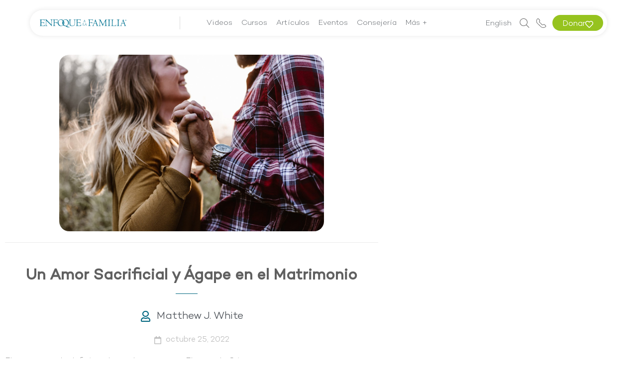

--- FILE ---
content_type: text/html; charset=UTF-8
request_url: https://www.enfoquealafamilia.com/matrimonio/un-amor-sacrificial-y-agape-en-el-matrimonio/
body_size: 79105
content:
<!DOCTYPE html>
<html lang="es">
<head>
	<meta charset="UTF-8">
	<meta name="viewport" content="width=device-width, initial-scale=1.0, viewport-fit=cover" />		<script>
(function(html){html.className = html.className.replace(/\bno-js\b/,'js')})(document.documentElement);
//# sourceURL=twentyseventeen_javascript_detection
</script>
<meta name='robots' content='index, follow, max-image-preview:large, max-snippet:-1, max-video-preview:-1' />

	<!-- This site is optimized with the Yoast SEO Premium plugin v26.7 (Yoast SEO v26.8) - https://yoast.com/product/yoast-seo-premium-wordpress/ -->
	<title>Un Amor Sacrificial y Ágape en el Matrimonio - Enfoque a la Familia</title>
	<link rel="canonical" href="https://www.enfoquealafamilia.com/matrimonio/un-amor-sacrificial-y-agape-en-el-matrimonio/" />
	<meta property="og:locale" content="es_ES" />
	<meta property="og:type" content="article" />
	<meta property="og:title" content="Un Amor Sacrificial y Ágape en el Matrimonio" />
	<meta property="og:description" content="El &quot;amor&quot; puede definirse de muchas maneras. El amor de Cristo por nosotros es un amor incondicional, y este es el amor que debemos tratar de mostrar en el matrimonio." />
	<meta property="og:url" content="https://www.enfoquealafamilia.com/matrimonio/un-amor-sacrificial-y-agape-en-el-matrimonio/" />
	<meta property="og:site_name" content="Enfoque a la Familia" />
	<meta property="article:publisher" content="https://www.facebook.com/enfoquealafamilia/" />
	<meta property="article:published_time" content="2022-10-25T18:57:54+00:00" />
	<meta property="article:modified_time" content="2022-10-27T14:57:31+00:00" />
	<meta property="og:image" content="https://www.enfoquealafamilia.com/wp-content/uploads/2022/10/priscilla-du-preez-vuXS3RvU7dw-unsplash-scaled.jpg" />
	<meta property="og:image:width" content="2560" />
	<meta property="og:image:height" content="1707" />
	<meta property="og:image:type" content="image/jpeg" />
	<meta name="author" content="Angie Viquez" />
	<meta name="twitter:card" content="summary_large_image" />
	<meta name="twitter:label1" content="Written by" />
	<meta name="twitter:data1" content="Angie Viquez" />
	<meta name="twitter:label2" content="Est. reading time" />
	<meta name="twitter:data2" content="5 minutos" />
	<script type="application/ld+json" class="yoast-schema-graph">{"@context":"https://schema.org","@graph":[{"@type":"Article","@id":"https://www.enfoquealafamilia.com/matrimonio/un-amor-sacrificial-y-agape-en-el-matrimonio/#article","isPartOf":{"@id":"https://www.enfoquealafamilia.com/matrimonio/un-amor-sacrificial-y-agape-en-el-matrimonio/"},"author":{"name":"Angie Viquez","@id":"https://www.enfoquealafamilia.com/#/schema/person/40d883ba80a94ba58cb1e15ad2e0751c"},"headline":"Un Amor Sacrificial y Ágape en el Matrimonio","datePublished":"2022-10-25T18:57:54+00:00","dateModified":"2022-10-27T14:57:31+00:00","mainEntityOfPage":{"@id":"https://www.enfoquealafamilia.com/matrimonio/un-amor-sacrificial-y-agape-en-el-matrimonio/"},"wordCount":964,"commentCount":0,"publisher":{"@id":"https://www.enfoquealafamilia.com/#organization"},"image":{"@id":"https://www.enfoquealafamilia.com/matrimonio/un-amor-sacrificial-y-agape-en-el-matrimonio/#primaryimage"},"thumbnailUrl":"https://www.enfoquealafamilia.com/wp-content/uploads/2022/10/priscilla-du-preez-vuXS3RvU7dw-unsplash-scaled.jpg","articleSection":["Comunicación en el Matrimonio","Cosmovisión Cristiana","Éxito Matrimonial","Fe","Matrimonio","Preparándonos para el Matrimonio"],"inLanguage":"es"},{"@type":"WebPage","@id":"https://www.enfoquealafamilia.com/matrimonio/un-amor-sacrificial-y-agape-en-el-matrimonio/","url":"https://www.enfoquealafamilia.com/matrimonio/un-amor-sacrificial-y-agape-en-el-matrimonio/","name":"Un Amor Sacrificial y Ágape en el Matrimonio - Enfoque a la Familia","isPartOf":{"@id":"https://www.enfoquealafamilia.com/#website"},"primaryImageOfPage":{"@id":"https://www.enfoquealafamilia.com/matrimonio/un-amor-sacrificial-y-agape-en-el-matrimonio/#primaryimage"},"image":{"@id":"https://www.enfoquealafamilia.com/matrimonio/un-amor-sacrificial-y-agape-en-el-matrimonio/#primaryimage"},"thumbnailUrl":"https://www.enfoquealafamilia.com/wp-content/uploads/2022/10/priscilla-du-preez-vuXS3RvU7dw-unsplash-scaled.jpg","datePublished":"2022-10-25T18:57:54+00:00","dateModified":"2022-10-27T14:57:31+00:00","breadcrumb":{"@id":"https://www.enfoquealafamilia.com/matrimonio/un-amor-sacrificial-y-agape-en-el-matrimonio/#breadcrumb"},"inLanguage":"es","potentialAction":[{"@type":"ReadAction","target":["https://www.enfoquealafamilia.com/matrimonio/un-amor-sacrificial-y-agape-en-el-matrimonio/"]}]},{"@type":"ImageObject","inLanguage":"es","@id":"https://www.enfoquealafamilia.com/matrimonio/un-amor-sacrificial-y-agape-en-el-matrimonio/#primaryimage","url":"https://www.enfoquealafamilia.com/wp-content/uploads/2022/10/priscilla-du-preez-vuXS3RvU7dw-unsplash-scaled.jpg","contentUrl":"https://www.enfoquealafamilia.com/wp-content/uploads/2022/10/priscilla-du-preez-vuXS3RvU7dw-unsplash-scaled.jpg","width":2560,"height":1707},{"@type":"BreadcrumbList","@id":"https://www.enfoquealafamilia.com/matrimonio/un-amor-sacrificial-y-agape-en-el-matrimonio/#breadcrumb","itemListElement":[{"@type":"ListItem","position":1,"name":"Home","item":"https://www.enfoquealafamilia.com/"},{"@type":"ListItem","position":2,"name":"Un Amor Sacrificial y Ágape en el Matrimonio"}]},{"@type":"WebSite","@id":"https://www.enfoquealafamilia.com/#website","url":"https://www.enfoquealafamilia.com/","name":"Enfoque a la Familia","description":"","publisher":{"@id":"https://www.enfoquealafamilia.com/#organization"},"potentialAction":[{"@type":"SearchAction","target":{"@type":"EntryPoint","urlTemplate":"https://www.enfoquealafamilia.com/?s={search_term_string}"},"query-input":{"@type":"PropertyValueSpecification","valueRequired":true,"valueName":"search_term_string"}}],"inLanguage":"es"},{"@type":"Organization","@id":"https://www.enfoquealafamilia.com/#organization","name":"Enfoque a la Familia","url":"https://www.enfoquealafamilia.com/","logo":{"@type":"ImageObject","inLanguage":"es","@id":"https://www.enfoquealafamilia.com/#/schema/logo/image/","url":"https://www.enfoquealafamilia.com/wp-content/uploads/2020/03/EALF_Logo-1.png","contentUrl":"https://www.enfoquealafamilia.com/wp-content/uploads/2020/03/EALF_Logo-1.png","width":740,"height":416,"caption":"Enfoque a la Familia"},"image":{"@id":"https://www.enfoquealafamilia.com/#/schema/logo/image/"},"sameAs":["https://www.facebook.com/enfoquealafamilia/","https://www.instagram.com/enfoquealafamilia/","https://www.youtube.com/user/EnfoquealaFamiliaEsp"]},{"@type":"Person","@id":"https://www.enfoquealafamilia.com/#/schema/person/40d883ba80a94ba58cb1e15ad2e0751c","name":"Angie Viquez","image":{"@type":"ImageObject","inLanguage":"es","@id":"https://www.enfoquealafamilia.com/#/schema/person/image/","url":"https://secure.gravatar.com/avatar/a70c5cb9def13459e8e1cd673a430d7f3e6381fb17841032ac9a63181c6814f8?s=96&d=mm&r=g","contentUrl":"https://secure.gravatar.com/avatar/a70c5cb9def13459e8e1cd673a430d7f3e6381fb17841032ac9a63181c6814f8?s=96&d=mm&r=g","caption":"Angie Viquez"},"url":"https://www.enfoquealafamilia.com/author/viquezaxfotf-org/"}]}</script>
	<!-- / Yoast SEO Premium plugin. -->


<script type='application/javascript'  id='pys-version-script'>console.log('PixelYourSite Free version 11.1.5.2');</script>
<link rel='dns-prefetch' href='//www.googletagmanager.com' />
<link rel='dns-prefetch' href='//pagead2.googlesyndication.com' />
<link rel="alternate" type="application/rss+xml" title="Enfoque a la Familia &raquo; Feed" href="https://www.enfoquealafamilia.com/feed/" />
<link rel="alternate" title="oEmbed (JSON)" type="application/json+oembed" href="https://www.enfoquealafamilia.com/wp-json/oembed/1.0/embed?url=https%3A%2F%2Fwww.enfoquealafamilia.com%2Fmatrimonio%2Fun-amor-sacrificial-y-agape-en-el-matrimonio%2F" />
<link rel="alternate" title="oEmbed (XML)" type="text/xml+oembed" href="https://www.enfoquealafamilia.com/wp-json/oembed/1.0/embed?url=https%3A%2F%2Fwww.enfoquealafamilia.com%2Fmatrimonio%2Fun-amor-sacrificial-y-agape-en-el-matrimonio%2F&#038;format=xml" />
<style id='wp-img-auto-sizes-contain-inline-css'>
img:is([sizes=auto i],[sizes^="auto," i]){contain-intrinsic-size:3000px 1500px}
/*# sourceURL=wp-img-auto-sizes-contain-inline-css */
</style>
<link rel='stylesheet' id='dce-dynamic-visibility-style-css' href='https://www.enfoquealafamilia.com/wp-content/plugins/dynamic-visibility-for-elementor/assets/css/dynamic-visibility.css?ver=6.0.2' media='all' />
<style id='wp-emoji-styles-inline-css'>

	img.wp-smiley, img.emoji {
		display: inline !important;
		border: none !important;
		box-shadow: none !important;
		height: 1em !important;
		width: 1em !important;
		margin: 0 0.07em !important;
		vertical-align: -0.1em !important;
		background: none !important;
		padding: 0 !important;
	}
/*# sourceURL=wp-emoji-styles-inline-css */
</style>
<link rel='stylesheet' id='wp-block-library-css' href='https://www.enfoquealafamilia.com/wp-includes/css/dist/block-library/style.min.css?ver=ffa84357af276041b80b4422f9535ba4' media='all' />
<style id='wp-block-library-theme-inline-css'>
.wp-block-audio :where(figcaption){color:#555;font-size:13px;text-align:center}.is-dark-theme .wp-block-audio :where(figcaption){color:#ffffffa6}.wp-block-audio{margin:0 0 1em}.wp-block-code{border:1px solid #ccc;border-radius:4px;font-family:Menlo,Consolas,monaco,monospace;padding:.8em 1em}.wp-block-embed :where(figcaption){color:#555;font-size:13px;text-align:center}.is-dark-theme .wp-block-embed :where(figcaption){color:#ffffffa6}.wp-block-embed{margin:0 0 1em}.blocks-gallery-caption{color:#555;font-size:13px;text-align:center}.is-dark-theme .blocks-gallery-caption{color:#ffffffa6}:root :where(.wp-block-image figcaption){color:#555;font-size:13px;text-align:center}.is-dark-theme :root :where(.wp-block-image figcaption){color:#ffffffa6}.wp-block-image{margin:0 0 1em}.wp-block-pullquote{border-bottom:4px solid;border-top:4px solid;color:currentColor;margin-bottom:1.75em}.wp-block-pullquote :where(cite),.wp-block-pullquote :where(footer),.wp-block-pullquote__citation{color:currentColor;font-size:.8125em;font-style:normal;text-transform:uppercase}.wp-block-quote{border-left:.25em solid;margin:0 0 1.75em;padding-left:1em}.wp-block-quote cite,.wp-block-quote footer{color:currentColor;font-size:.8125em;font-style:normal;position:relative}.wp-block-quote:where(.has-text-align-right){border-left:none;border-right:.25em solid;padding-left:0;padding-right:1em}.wp-block-quote:where(.has-text-align-center){border:none;padding-left:0}.wp-block-quote.is-large,.wp-block-quote.is-style-large,.wp-block-quote:where(.is-style-plain){border:none}.wp-block-search .wp-block-search__label{font-weight:700}.wp-block-search__button{border:1px solid #ccc;padding:.375em .625em}:where(.wp-block-group.has-background){padding:1.25em 2.375em}.wp-block-separator.has-css-opacity{opacity:.4}.wp-block-separator{border:none;border-bottom:2px solid;margin-left:auto;margin-right:auto}.wp-block-separator.has-alpha-channel-opacity{opacity:1}.wp-block-separator:not(.is-style-wide):not(.is-style-dots){width:100px}.wp-block-separator.has-background:not(.is-style-dots){border-bottom:none;height:1px}.wp-block-separator.has-background:not(.is-style-wide):not(.is-style-dots){height:2px}.wp-block-table{margin:0 0 1em}.wp-block-table td,.wp-block-table th{word-break:normal}.wp-block-table :where(figcaption){color:#555;font-size:13px;text-align:center}.is-dark-theme .wp-block-table :where(figcaption){color:#ffffffa6}.wp-block-video :where(figcaption){color:#555;font-size:13px;text-align:center}.is-dark-theme .wp-block-video :where(figcaption){color:#ffffffa6}.wp-block-video{margin:0 0 1em}:root :where(.wp-block-template-part.has-background){margin-bottom:0;margin-top:0;padding:1.25em 2.375em}
/*# sourceURL=/wp-includes/css/dist/block-library/theme.min.css */
</style>
<style id='classic-theme-styles-inline-css'>
/*! This file is auto-generated */
.wp-block-button__link{color:#fff;background-color:#32373c;border-radius:9999px;box-shadow:none;text-decoration:none;padding:calc(.667em + 2px) calc(1.333em + 2px);font-size:1.125em}.wp-block-file__button{background:#32373c;color:#fff;text-decoration:none}
/*# sourceURL=/wp-includes/css/classic-themes.min.css */
</style>
<style id='filebird-block-filebird-gallery-style-inline-css'>
ul.filebird-block-filebird-gallery{margin:auto!important;padding:0!important;width:100%}ul.filebird-block-filebird-gallery.layout-grid{display:grid;grid-gap:20px;align-items:stretch;grid-template-columns:repeat(var(--columns),1fr);justify-items:stretch}ul.filebird-block-filebird-gallery.layout-grid li img{border:1px solid #ccc;box-shadow:2px 2px 6px 0 rgba(0,0,0,.3);height:100%;max-width:100%;-o-object-fit:cover;object-fit:cover;width:100%}ul.filebird-block-filebird-gallery.layout-masonry{-moz-column-count:var(--columns);-moz-column-gap:var(--space);column-gap:var(--space);-moz-column-width:var(--min-width);columns:var(--min-width) var(--columns);display:block;overflow:auto}ul.filebird-block-filebird-gallery.layout-masonry li{margin-bottom:var(--space)}ul.filebird-block-filebird-gallery li{list-style:none}ul.filebird-block-filebird-gallery li figure{height:100%;margin:0;padding:0;position:relative;width:100%}ul.filebird-block-filebird-gallery li figure figcaption{background:linear-gradient(0deg,rgba(0,0,0,.7),rgba(0,0,0,.3) 70%,transparent);bottom:0;box-sizing:border-box;color:#fff;font-size:.8em;margin:0;max-height:100%;overflow:auto;padding:3em .77em .7em;position:absolute;text-align:center;width:100%;z-index:2}ul.filebird-block-filebird-gallery li figure figcaption a{color:inherit}.fb-block-hover-animation-zoomIn figure{overflow:hidden}.fb-block-hover-animation-zoomIn figure img{transform:scale(1);transition:.3s ease-in-out}.fb-block-hover-animation-zoomIn figure:hover img{transform:scale(1.3)}.fb-block-hover-animation-shine figure{overflow:hidden;position:relative}.fb-block-hover-animation-shine figure:before{background:linear-gradient(90deg,hsla(0,0%,100%,0) 0,hsla(0,0%,100%,.3));content:"";display:block;height:100%;left:-75%;position:absolute;top:0;transform:skewX(-25deg);width:50%;z-index:2}.fb-block-hover-animation-shine figure:hover:before{animation:shine .75s}@keyframes shine{to{left:125%}}.fb-block-hover-animation-opacity figure{overflow:hidden}.fb-block-hover-animation-opacity figure img{opacity:1;transition:.3s ease-in-out}.fb-block-hover-animation-opacity figure:hover img{opacity:.5}.fb-block-hover-animation-grayscale figure img{filter:grayscale(100%);transition:.3s ease-in-out}.fb-block-hover-animation-grayscale figure:hover img{filter:grayscale(0)}

/*# sourceURL=https://www.enfoquealafamilia.com/wp-content/plugins/filebird-pro/blocks/filebird-gallery/build/style-index.css */
</style>
<link rel='stylesheet' id='mediaelement-css' href='https://www.enfoquealafamilia.com/wp-includes/js/mediaelement/mediaelementplayer-legacy.min.css?ver=4.2.17' media='all' />
<link rel='stylesheet' id='wp-mediaelement-css' href='https://www.enfoquealafamilia.com/wp-includes/js/mediaelement/wp-mediaelement.min.css?ver=ffa84357af276041b80b4422f9535ba4' media='all' />
<link rel='stylesheet' id='view_editor_gutenberg_frontend_assets-css' href='https://www.enfoquealafamilia.com/wp-content/plugins/wp-views/public/css/views-frontend.css?ver=3.6.21' media='all' />
<style id='view_editor_gutenberg_frontend_assets-inline-css'>
.wpv-sort-list-dropdown.wpv-sort-list-dropdown-style-default > span.wpv-sort-list,.wpv-sort-list-dropdown.wpv-sort-list-dropdown-style-default .wpv-sort-list-item {border-color: #cdcdcd;}.wpv-sort-list-dropdown.wpv-sort-list-dropdown-style-default .wpv-sort-list-item a {color: #444;background-color: #fff;}.wpv-sort-list-dropdown.wpv-sort-list-dropdown-style-default a:hover,.wpv-sort-list-dropdown.wpv-sort-list-dropdown-style-default a:focus {color: #000;background-color: #eee;}.wpv-sort-list-dropdown.wpv-sort-list-dropdown-style-default .wpv-sort-list-item.wpv-sort-list-current a {color: #000;background-color: #eee;}
.wpv-sort-list-dropdown.wpv-sort-list-dropdown-style-default > span.wpv-sort-list,.wpv-sort-list-dropdown.wpv-sort-list-dropdown-style-default .wpv-sort-list-item {border-color: #cdcdcd;}.wpv-sort-list-dropdown.wpv-sort-list-dropdown-style-default .wpv-sort-list-item a {color: #444;background-color: #fff;}.wpv-sort-list-dropdown.wpv-sort-list-dropdown-style-default a:hover,.wpv-sort-list-dropdown.wpv-sort-list-dropdown-style-default a:focus {color: #000;background-color: #eee;}.wpv-sort-list-dropdown.wpv-sort-list-dropdown-style-default .wpv-sort-list-item.wpv-sort-list-current a {color: #000;background-color: #eee;}.wpv-sort-list-dropdown.wpv-sort-list-dropdown-style-grey > span.wpv-sort-list,.wpv-sort-list-dropdown.wpv-sort-list-dropdown-style-grey .wpv-sort-list-item {border-color: #cdcdcd;}.wpv-sort-list-dropdown.wpv-sort-list-dropdown-style-grey .wpv-sort-list-item a {color: #444;background-color: #eeeeee;}.wpv-sort-list-dropdown.wpv-sort-list-dropdown-style-grey a:hover,.wpv-sort-list-dropdown.wpv-sort-list-dropdown-style-grey a:focus {color: #000;background-color: #e5e5e5;}.wpv-sort-list-dropdown.wpv-sort-list-dropdown-style-grey .wpv-sort-list-item.wpv-sort-list-current a {color: #000;background-color: #e5e5e5;}
.wpv-sort-list-dropdown.wpv-sort-list-dropdown-style-default > span.wpv-sort-list,.wpv-sort-list-dropdown.wpv-sort-list-dropdown-style-default .wpv-sort-list-item {border-color: #cdcdcd;}.wpv-sort-list-dropdown.wpv-sort-list-dropdown-style-default .wpv-sort-list-item a {color: #444;background-color: #fff;}.wpv-sort-list-dropdown.wpv-sort-list-dropdown-style-default a:hover,.wpv-sort-list-dropdown.wpv-sort-list-dropdown-style-default a:focus {color: #000;background-color: #eee;}.wpv-sort-list-dropdown.wpv-sort-list-dropdown-style-default .wpv-sort-list-item.wpv-sort-list-current a {color: #000;background-color: #eee;}.wpv-sort-list-dropdown.wpv-sort-list-dropdown-style-grey > span.wpv-sort-list,.wpv-sort-list-dropdown.wpv-sort-list-dropdown-style-grey .wpv-sort-list-item {border-color: #cdcdcd;}.wpv-sort-list-dropdown.wpv-sort-list-dropdown-style-grey .wpv-sort-list-item a {color: #444;background-color: #eeeeee;}.wpv-sort-list-dropdown.wpv-sort-list-dropdown-style-grey a:hover,.wpv-sort-list-dropdown.wpv-sort-list-dropdown-style-grey a:focus {color: #000;background-color: #e5e5e5;}.wpv-sort-list-dropdown.wpv-sort-list-dropdown-style-grey .wpv-sort-list-item.wpv-sort-list-current a {color: #000;background-color: #e5e5e5;}.wpv-sort-list-dropdown.wpv-sort-list-dropdown-style-blue > span.wpv-sort-list,.wpv-sort-list-dropdown.wpv-sort-list-dropdown-style-blue .wpv-sort-list-item {border-color: #0099cc;}.wpv-sort-list-dropdown.wpv-sort-list-dropdown-style-blue .wpv-sort-list-item a {color: #444;background-color: #cbddeb;}.wpv-sort-list-dropdown.wpv-sort-list-dropdown-style-blue a:hover,.wpv-sort-list-dropdown.wpv-sort-list-dropdown-style-blue a:focus {color: #000;background-color: #95bedd;}.wpv-sort-list-dropdown.wpv-sort-list-dropdown-style-blue .wpv-sort-list-item.wpv-sort-list-current a {color: #000;background-color: #95bedd;}
/*# sourceURL=view_editor_gutenberg_frontend_assets-inline-css */
</style>
<style id='global-styles-inline-css'>
:root{--wp--preset--aspect-ratio--square: 1;--wp--preset--aspect-ratio--4-3: 4/3;--wp--preset--aspect-ratio--3-4: 3/4;--wp--preset--aspect-ratio--3-2: 3/2;--wp--preset--aspect-ratio--2-3: 2/3;--wp--preset--aspect-ratio--16-9: 16/9;--wp--preset--aspect-ratio--9-16: 9/16;--wp--preset--color--black: #000000;--wp--preset--color--cyan-bluish-gray: #abb8c3;--wp--preset--color--white: #ffffff;--wp--preset--color--pale-pink: #f78da7;--wp--preset--color--vivid-red: #cf2e2e;--wp--preset--color--luminous-vivid-orange: #ff6900;--wp--preset--color--luminous-vivid-amber: #fcb900;--wp--preset--color--light-green-cyan: #7bdcb5;--wp--preset--color--vivid-green-cyan: #00d084;--wp--preset--color--pale-cyan-blue: #8ed1fc;--wp--preset--color--vivid-cyan-blue: #0693e3;--wp--preset--color--vivid-purple: #9b51e0;--wp--preset--gradient--vivid-cyan-blue-to-vivid-purple: linear-gradient(135deg,rgb(6,147,227) 0%,rgb(155,81,224) 100%);--wp--preset--gradient--light-green-cyan-to-vivid-green-cyan: linear-gradient(135deg,rgb(122,220,180) 0%,rgb(0,208,130) 100%);--wp--preset--gradient--luminous-vivid-amber-to-luminous-vivid-orange: linear-gradient(135deg,rgb(252,185,0) 0%,rgb(255,105,0) 100%);--wp--preset--gradient--luminous-vivid-orange-to-vivid-red: linear-gradient(135deg,rgb(255,105,0) 0%,rgb(207,46,46) 100%);--wp--preset--gradient--very-light-gray-to-cyan-bluish-gray: linear-gradient(135deg,rgb(238,238,238) 0%,rgb(169,184,195) 100%);--wp--preset--gradient--cool-to-warm-spectrum: linear-gradient(135deg,rgb(74,234,220) 0%,rgb(151,120,209) 20%,rgb(207,42,186) 40%,rgb(238,44,130) 60%,rgb(251,105,98) 80%,rgb(254,248,76) 100%);--wp--preset--gradient--blush-light-purple: linear-gradient(135deg,rgb(255,206,236) 0%,rgb(152,150,240) 100%);--wp--preset--gradient--blush-bordeaux: linear-gradient(135deg,rgb(254,205,165) 0%,rgb(254,45,45) 50%,rgb(107,0,62) 100%);--wp--preset--gradient--luminous-dusk: linear-gradient(135deg,rgb(255,203,112) 0%,rgb(199,81,192) 50%,rgb(65,88,208) 100%);--wp--preset--gradient--pale-ocean: linear-gradient(135deg,rgb(255,245,203) 0%,rgb(182,227,212) 50%,rgb(51,167,181) 100%);--wp--preset--gradient--electric-grass: linear-gradient(135deg,rgb(202,248,128) 0%,rgb(113,206,126) 100%);--wp--preset--gradient--midnight: linear-gradient(135deg,rgb(2,3,129) 0%,rgb(40,116,252) 100%);--wp--preset--font-size--small: 13px;--wp--preset--font-size--medium: 20px;--wp--preset--font-size--large: 36px;--wp--preset--font-size--x-large: 42px;--wp--preset--spacing--20: 0.44rem;--wp--preset--spacing--30: 0.67rem;--wp--preset--spacing--40: 1rem;--wp--preset--spacing--50: 1.5rem;--wp--preset--spacing--60: 2.25rem;--wp--preset--spacing--70: 3.38rem;--wp--preset--spacing--80: 5.06rem;--wp--preset--shadow--natural: 6px 6px 9px rgba(0, 0, 0, 0.2);--wp--preset--shadow--deep: 12px 12px 50px rgba(0, 0, 0, 0.4);--wp--preset--shadow--sharp: 6px 6px 0px rgba(0, 0, 0, 0.2);--wp--preset--shadow--outlined: 6px 6px 0px -3px rgb(255, 255, 255), 6px 6px rgb(0, 0, 0);--wp--preset--shadow--crisp: 6px 6px 0px rgb(0, 0, 0);}:where(.is-layout-flex){gap: 0.5em;}:where(.is-layout-grid){gap: 0.5em;}body .is-layout-flex{display: flex;}.is-layout-flex{flex-wrap: wrap;align-items: center;}.is-layout-flex > :is(*, div){margin: 0;}body .is-layout-grid{display: grid;}.is-layout-grid > :is(*, div){margin: 0;}:where(.wp-block-columns.is-layout-flex){gap: 2em;}:where(.wp-block-columns.is-layout-grid){gap: 2em;}:where(.wp-block-post-template.is-layout-flex){gap: 1.25em;}:where(.wp-block-post-template.is-layout-grid){gap: 1.25em;}.has-black-color{color: var(--wp--preset--color--black) !important;}.has-cyan-bluish-gray-color{color: var(--wp--preset--color--cyan-bluish-gray) !important;}.has-white-color{color: var(--wp--preset--color--white) !important;}.has-pale-pink-color{color: var(--wp--preset--color--pale-pink) !important;}.has-vivid-red-color{color: var(--wp--preset--color--vivid-red) !important;}.has-luminous-vivid-orange-color{color: var(--wp--preset--color--luminous-vivid-orange) !important;}.has-luminous-vivid-amber-color{color: var(--wp--preset--color--luminous-vivid-amber) !important;}.has-light-green-cyan-color{color: var(--wp--preset--color--light-green-cyan) !important;}.has-vivid-green-cyan-color{color: var(--wp--preset--color--vivid-green-cyan) !important;}.has-pale-cyan-blue-color{color: var(--wp--preset--color--pale-cyan-blue) !important;}.has-vivid-cyan-blue-color{color: var(--wp--preset--color--vivid-cyan-blue) !important;}.has-vivid-purple-color{color: var(--wp--preset--color--vivid-purple) !important;}.has-black-background-color{background-color: var(--wp--preset--color--black) !important;}.has-cyan-bluish-gray-background-color{background-color: var(--wp--preset--color--cyan-bluish-gray) !important;}.has-white-background-color{background-color: var(--wp--preset--color--white) !important;}.has-pale-pink-background-color{background-color: var(--wp--preset--color--pale-pink) !important;}.has-vivid-red-background-color{background-color: var(--wp--preset--color--vivid-red) !important;}.has-luminous-vivid-orange-background-color{background-color: var(--wp--preset--color--luminous-vivid-orange) !important;}.has-luminous-vivid-amber-background-color{background-color: var(--wp--preset--color--luminous-vivid-amber) !important;}.has-light-green-cyan-background-color{background-color: var(--wp--preset--color--light-green-cyan) !important;}.has-vivid-green-cyan-background-color{background-color: var(--wp--preset--color--vivid-green-cyan) !important;}.has-pale-cyan-blue-background-color{background-color: var(--wp--preset--color--pale-cyan-blue) !important;}.has-vivid-cyan-blue-background-color{background-color: var(--wp--preset--color--vivid-cyan-blue) !important;}.has-vivid-purple-background-color{background-color: var(--wp--preset--color--vivid-purple) !important;}.has-black-border-color{border-color: var(--wp--preset--color--black) !important;}.has-cyan-bluish-gray-border-color{border-color: var(--wp--preset--color--cyan-bluish-gray) !important;}.has-white-border-color{border-color: var(--wp--preset--color--white) !important;}.has-pale-pink-border-color{border-color: var(--wp--preset--color--pale-pink) !important;}.has-vivid-red-border-color{border-color: var(--wp--preset--color--vivid-red) !important;}.has-luminous-vivid-orange-border-color{border-color: var(--wp--preset--color--luminous-vivid-orange) !important;}.has-luminous-vivid-amber-border-color{border-color: var(--wp--preset--color--luminous-vivid-amber) !important;}.has-light-green-cyan-border-color{border-color: var(--wp--preset--color--light-green-cyan) !important;}.has-vivid-green-cyan-border-color{border-color: var(--wp--preset--color--vivid-green-cyan) !important;}.has-pale-cyan-blue-border-color{border-color: var(--wp--preset--color--pale-cyan-blue) !important;}.has-vivid-cyan-blue-border-color{border-color: var(--wp--preset--color--vivid-cyan-blue) !important;}.has-vivid-purple-border-color{border-color: var(--wp--preset--color--vivid-purple) !important;}.has-vivid-cyan-blue-to-vivid-purple-gradient-background{background: var(--wp--preset--gradient--vivid-cyan-blue-to-vivid-purple) !important;}.has-light-green-cyan-to-vivid-green-cyan-gradient-background{background: var(--wp--preset--gradient--light-green-cyan-to-vivid-green-cyan) !important;}.has-luminous-vivid-amber-to-luminous-vivid-orange-gradient-background{background: var(--wp--preset--gradient--luminous-vivid-amber-to-luminous-vivid-orange) !important;}.has-luminous-vivid-orange-to-vivid-red-gradient-background{background: var(--wp--preset--gradient--luminous-vivid-orange-to-vivid-red) !important;}.has-very-light-gray-to-cyan-bluish-gray-gradient-background{background: var(--wp--preset--gradient--very-light-gray-to-cyan-bluish-gray) !important;}.has-cool-to-warm-spectrum-gradient-background{background: var(--wp--preset--gradient--cool-to-warm-spectrum) !important;}.has-blush-light-purple-gradient-background{background: var(--wp--preset--gradient--blush-light-purple) !important;}.has-blush-bordeaux-gradient-background{background: var(--wp--preset--gradient--blush-bordeaux) !important;}.has-luminous-dusk-gradient-background{background: var(--wp--preset--gradient--luminous-dusk) !important;}.has-pale-ocean-gradient-background{background: var(--wp--preset--gradient--pale-ocean) !important;}.has-electric-grass-gradient-background{background: var(--wp--preset--gradient--electric-grass) !important;}.has-midnight-gradient-background{background: var(--wp--preset--gradient--midnight) !important;}.has-small-font-size{font-size: var(--wp--preset--font-size--small) !important;}.has-medium-font-size{font-size: var(--wp--preset--font-size--medium) !important;}.has-large-font-size{font-size: var(--wp--preset--font-size--large) !important;}.has-x-large-font-size{font-size: var(--wp--preset--font-size--x-large) !important;}
:where(.wp-block-post-template.is-layout-flex){gap: 1.25em;}:where(.wp-block-post-template.is-layout-grid){gap: 1.25em;}
:where(.wp-block-term-template.is-layout-flex){gap: 1.25em;}:where(.wp-block-term-template.is-layout-grid){gap: 1.25em;}
:where(.wp-block-columns.is-layout-flex){gap: 2em;}:where(.wp-block-columns.is-layout-grid){gap: 2em;}
:root :where(.wp-block-pullquote){font-size: 1.5em;line-height: 1.6;}
/*# sourceURL=global-styles-inline-css */
</style>
<link rel='stylesheet' id='chld_thm_cfg_parent-css' href='https://www.enfoquealafamilia.com/wp-content/themes/twentyseventeen/style.css?ver=ffa84357af276041b80b4422f9535ba4' media='all' />
<link rel='stylesheet' id='twentyseventeen-fonts-css' href='https://www.enfoquealafamilia.com/wp-content/themes/twentyseventeen/assets/fonts/font-libre-franklin.css?ver=20230328' media='all' />
<link rel='stylesheet' id='twentyseventeen-style-css' href='https://www.enfoquealafamilia.com/wp-content/themes/twentyseventeen-child/style.css?ver=20251202' media='all' />
<link rel='stylesheet' id='twentyseventeen-block-style-css' href='https://www.enfoquealafamilia.com/wp-content/themes/twentyseventeen/assets/css/blocks.css?ver=20240729' media='all' />
<link rel='stylesheet' id='elementor-frontend-css' href='https://www.enfoquealafamilia.com/wp-content/plugins/elementor/assets/css/frontend.min.css?ver=3.34.2' media='all' />
<link rel='stylesheet' id='widget-spacer-css' href='https://www.enfoquealafamilia.com/wp-content/plugins/elementor/assets/css/widget-spacer.min.css?ver=3.34.2' media='all' />
<link rel='stylesheet' id='widget-image-css' href='https://www.enfoquealafamilia.com/wp-content/plugins/elementor/assets/css/widget-image.min.css?ver=3.34.2' media='all' />
<link rel='stylesheet' id='widget-divider-css' href='https://www.enfoquealafamilia.com/wp-content/plugins/elementor/assets/css/widget-divider.min.css?ver=3.34.2' media='all' />
<link rel='stylesheet' id='widget-heading-css' href='https://www.enfoquealafamilia.com/wp-content/plugins/elementor/assets/css/widget-heading.min.css?ver=3.34.2' media='all' />
<link rel='stylesheet' id='e-animation-fadeInLeft-css' href='https://www.enfoquealafamilia.com/wp-content/plugins/elementor/assets/lib/animations/styles/fadeInLeft.min.css?ver=3.34.2' media='all' />
<link rel='stylesheet' id='widget-post-info-css' href='https://www.enfoquealafamilia.com/wp-content/plugins/elementor-pro/assets/css/widget-post-info.min.css?ver=3.34.2' media='all' />
<link rel='stylesheet' id='widget-icon-list-css' href='https://www.enfoquealafamilia.com/wp-content/plugins/elementor/assets/css/widget-icon-list.min.css?ver=3.34.2' media='all' />
<link rel='stylesheet' id='elementor-icons-shared-0-css' href='https://www.enfoquealafamilia.com/wp-content/plugins/elementor/assets/lib/font-awesome/css/fontawesome.min.css?ver=5.15.3' media='all' />
<link rel='stylesheet' id='elementor-icons-fa-regular-css' href='https://www.enfoquealafamilia.com/wp-content/plugins/elementor/assets/lib/font-awesome/css/regular.min.css?ver=5.15.3' media='all' />
<link rel='stylesheet' id='elementor-icons-fa-solid-css' href='https://www.enfoquealafamilia.com/wp-content/plugins/elementor/assets/lib/font-awesome/css/solid.min.css?ver=5.15.3' media='all' />
<link rel='stylesheet' id='widget-loop-common-css' href='https://www.enfoquealafamilia.com/wp-content/plugins/elementor-pro/assets/css/widget-loop-common.min.css?ver=3.34.2' media='all' />
<link rel='stylesheet' id='widget-loop-grid-css' href='https://www.enfoquealafamilia.com/wp-content/plugins/elementor-pro/assets/css/widget-loop-grid.min.css?ver=3.34.2' media='all' />
<link rel='stylesheet' id='e-animation-grow-css' href='https://www.enfoquealafamilia.com/wp-content/plugins/elementor/assets/lib/animations/styles/e-animation-grow.min.css?ver=3.34.2' media='all' />
<link rel='stylesheet' id='e-animation-fadeInUp-css' href='https://www.enfoquealafamilia.com/wp-content/plugins/elementor/assets/lib/animations/styles/fadeInUp.min.css?ver=3.34.2' media='all' />
<link rel='stylesheet' id='elementor-icons-css' href='https://www.enfoquealafamilia.com/wp-content/plugins/elementor/assets/lib/eicons/css/elementor-icons.min.css?ver=5.46.0' media='all' />
<link rel='stylesheet' id='elementor-post-106-css' href='https://www.enfoquealafamilia.com/wp-content/uploads/elementor/css/post-106.css?ver=1768603648' media='all' />
<link rel='stylesheet' id='filebird-elementor-frontend-css' href='https://www.enfoquealafamilia.com/wp-content/plugins/filebird-pro/includes/PageBuilders/Elementor/assets/css/frontend.css?ver=6.5.2' media='all' />
<link rel='stylesheet' id='elementor-post-52-css' href='https://www.enfoquealafamilia.com/wp-content/uploads/elementor/css/post-52.css?ver=1768603649' media='all' />
<link rel='stylesheet' id='elementor-post-82-css' href='https://www.enfoquealafamilia.com/wp-content/uploads/elementor/css/post-82.css?ver=1768603649' media='all' />
<link rel='stylesheet' id='elementor-post-8135-css' href='https://www.enfoquealafamilia.com/wp-content/uploads/elementor/css/post-8135.css?ver=1768604675' media='all' />
<link rel='stylesheet' id='elementor-gf-local-roboto-css' href='https://www.enfoquealafamilia.com/wp-content/uploads/elementor/google-fonts/css/roboto.css?ver=1742328515' media='all' />
<link rel='stylesheet' id='elementor-gf-local-robotoslab-css' href='https://www.enfoquealafamilia.com/wp-content/uploads/elementor/google-fonts/css/robotoslab.css?ver=1742328519' media='all' />
<script src="https://www.enfoquealafamilia.com/wp-content/plugins/wp-views/vendor/toolset/common-es/public/toolset-common-es-frontend.js?ver=175000" id="toolset-common-es-frontend-js"></script>
<script src="https://www.enfoquealafamilia.com/wp-includes/js/jquery/jquery.min.js?ver=3.7.1" id="jquery-core-js"></script>
<script src="https://www.enfoquealafamilia.com/wp-includes/js/jquery/jquery-migrate.min.js?ver=3.4.1" id="jquery-migrate-js"></script>
<script id="twentyseventeen-global-js-extra">
var twentyseventeenScreenReaderText = {"quote":"\u003Csvg class=\"icon icon-quote-right\" aria-hidden=\"true\" role=\"img\"\u003E \u003Cuse href=\"#icon-quote-right\" xlink:href=\"#icon-quote-right\"\u003E\u003C/use\u003E \u003C/svg\u003E","expand":"Expand child menu","collapse":"Collapse child menu","icon":"\u003Csvg class=\"icon icon-angle-down\" aria-hidden=\"true\" role=\"img\"\u003E \u003Cuse href=\"#icon-angle-down\" xlink:href=\"#icon-angle-down\"\u003E\u003C/use\u003E \u003Cspan class=\"svg-fallback icon-angle-down\"\u003E\u003C/span\u003E\u003C/svg\u003E"};
//# sourceURL=twentyseventeen-global-js-extra
</script>
<script src="https://www.enfoquealafamilia.com/wp-content/themes/twentyseventeen/assets/js/global.js?ver=20211130" id="twentyseventeen-global-js" defer data-wp-strategy="defer"></script>
<script src="https://www.enfoquealafamilia.com/wp-content/themes/twentyseventeen/assets/js/navigation.js?ver=20210122" id="twentyseventeen-navigation-js" defer data-wp-strategy="defer"></script>
<script src="https://www.enfoquealafamilia.com/wp-content/plugins/pixelyoursite/dist/scripts/jquery.bind-first-0.2.3.min.js?ver=0.2.3" id="jquery-bind-first-js"></script>
<script src="https://www.enfoquealafamilia.com/wp-content/plugins/pixelyoursite/dist/scripts/js.cookie-2.1.3.min.js?ver=2.1.3" id="js-cookie-pys-js"></script>
<script src="https://www.enfoquealafamilia.com/wp-content/plugins/pixelyoursite/dist/scripts/tld.min.js?ver=2.3.1" id="js-tld-js"></script>
<script id="pys-js-extra">
var pysOptions = {"staticEvents":[],"dynamicEvents":[],"triggerEvents":[],"triggerEventTypes":[],"debug":"","siteUrl":"https://www.enfoquealafamilia.com","ajaxUrl":"https://www.enfoquealafamilia.com/wp-admin/admin-ajax.php","ajax_event":"c2c7098259","enable_remove_download_url_param":"1","cookie_duration":"7","last_visit_duration":"60","enable_success_send_form":"","ajaxForServerEvent":"1","ajaxForServerStaticEvent":"1","useSendBeacon":"1","send_external_id":"1","external_id_expire":"180","track_cookie_for_subdomains":"1","google_consent_mode":"1","gdpr":{"ajax_enabled":false,"all_disabled_by_api":false,"facebook_disabled_by_api":false,"analytics_disabled_by_api":false,"google_ads_disabled_by_api":false,"pinterest_disabled_by_api":false,"bing_disabled_by_api":false,"reddit_disabled_by_api":false,"externalID_disabled_by_api":false,"facebook_prior_consent_enabled":true,"analytics_prior_consent_enabled":true,"google_ads_prior_consent_enabled":null,"pinterest_prior_consent_enabled":true,"bing_prior_consent_enabled":true,"cookiebot_integration_enabled":false,"cookiebot_facebook_consent_category":"marketing","cookiebot_analytics_consent_category":"statistics","cookiebot_tiktok_consent_category":"marketing","cookiebot_google_ads_consent_category":"marketing","cookiebot_pinterest_consent_category":"marketing","cookiebot_bing_consent_category":"marketing","consent_magic_integration_enabled":false,"real_cookie_banner_integration_enabled":false,"cookie_notice_integration_enabled":false,"cookie_law_info_integration_enabled":false,"analytics_storage":{"enabled":true,"value":"granted","filter":false},"ad_storage":{"enabled":true,"value":"granted","filter":false},"ad_user_data":{"enabled":true,"value":"granted","filter":false},"ad_personalization":{"enabled":true,"value":"granted","filter":false}},"cookie":{"disabled_all_cookie":false,"disabled_start_session_cookie":false,"disabled_advanced_form_data_cookie":false,"disabled_landing_page_cookie":false,"disabled_first_visit_cookie":false,"disabled_trafficsource_cookie":false,"disabled_utmTerms_cookie":false,"disabled_utmId_cookie":false},"tracking_analytics":{"TrafficSource":"direct","TrafficLanding":"undefined","TrafficUtms":[],"TrafficUtmsId":[]},"GATags":{"ga_datalayer_type":"default","ga_datalayer_name":"dataLayerPYS"},"woo":{"enabled":false},"edd":{"enabled":false},"cache_bypass":"1769217607"};
//# sourceURL=pys-js-extra
</script>
<script src="https://www.enfoquealafamilia.com/wp-content/plugins/pixelyoursite/dist/scripts/public.js?ver=11.1.5.2" id="pys-js"></script>
<link rel="https://api.w.org/" href="https://www.enfoquealafamilia.com/wp-json/" /><link rel="alternate" title="JSON" type="application/json" href="https://www.enfoquealafamilia.com/wp-json/wp/v2/posts/17241" /><link rel="EditURI" type="application/rsd+xml" title="RSD" href="https://www.enfoquealafamilia.com/xmlrpc.php?rsd" />

<link rel='shortlink' href='https://www.enfoquealafamilia.com/?p=17241' />
<meta name="generator" content="Site Kit by Google 1.170.0" />
<!-- Google AdSense meta tags added by Site Kit -->
<meta name="google-adsense-platform-account" content="ca-host-pub-2644536267352236">
<meta name="google-adsense-platform-domain" content="sitekit.withgoogle.com">
<!-- End Google AdSense meta tags added by Site Kit -->
<meta name="generator" content="Elementor 3.34.2; features: additional_custom_breakpoints; settings: css_print_method-external, google_font-enabled, font_display-auto">
 <script> window.addEventListener("load",function(){ var c={script:false,link:false}; function ls(s) { if(!['script','link'].includes(s)||c[s]){return;}c[s]=true; var d=document,f=d.getElementsByTagName(s)[0],j=d.createElement(s); if(s==='script'){j.async=true;j.src='https://www.enfoquealafamilia.com/wp-content/plugins/wp-views/vendor/toolset/blocks/public/js/frontend.js?v=1.6.17';}else{ j.rel='stylesheet';j.href='https://www.enfoquealafamilia.com/wp-content/plugins/wp-views/vendor/toolset/blocks/public/css/style.css?v=1.6.17';} f.parentNode.insertBefore(j, f); }; function ex(){ls('script');ls('link')} window.addEventListener("scroll", ex, {once: true}); if (('IntersectionObserver' in window) && ('IntersectionObserverEntry' in window) && ('intersectionRatio' in window.IntersectionObserverEntry.prototype)) { var i = 0, fb = document.querySelectorAll("[class^='tb-']"), o = new IntersectionObserver(es => { es.forEach(e => { o.unobserve(e.target); if (e.intersectionRatio > 0) { ex();o.disconnect();}else{ i++;if(fb.length>i){o.observe(fb[i])}} }) }); if (fb.length) { o.observe(fb[i]) } } }) </script>
	<noscript>
		<link rel="stylesheet" href="https://www.enfoquealafamilia.com/wp-content/plugins/wp-views/vendor/toolset/blocks/public/css/style.css">
	</noscript>			<style>
				.e-con.e-parent:nth-of-type(n+4):not(.e-lazyloaded):not(.e-no-lazyload),
				.e-con.e-parent:nth-of-type(n+4):not(.e-lazyloaded):not(.e-no-lazyload) * {
					background-image: none !important;
				}
				@media screen and (max-height: 1024px) {
					.e-con.e-parent:nth-of-type(n+3):not(.e-lazyloaded):not(.e-no-lazyload),
					.e-con.e-parent:nth-of-type(n+3):not(.e-lazyloaded):not(.e-no-lazyload) * {
						background-image: none !important;
					}
				}
				@media screen and (max-height: 640px) {
					.e-con.e-parent:nth-of-type(n+2):not(.e-lazyloaded):not(.e-no-lazyload),
					.e-con.e-parent:nth-of-type(n+2):not(.e-lazyloaded):not(.e-no-lazyload) * {
						background-image: none !important;
					}
				}
			</style>
			<script type='application/javascript' id='pys-config-warning-script'>console.warn('PixelYourSite: no pixel configured.');</script>

<!-- Google Tag Manager snippet added by Site Kit -->
<script>
			( function( w, d, s, l, i ) {
				w[l] = w[l] || [];
				w[l].push( {'gtm.start': new Date().getTime(), event: 'gtm.js'} );
				var f = d.getElementsByTagName( s )[0],
					j = d.createElement( s ), dl = l != 'dataLayer' ? '&l=' + l : '';
				j.async = true;
				j.src = 'https://www.googletagmanager.com/gtm.js?id=' + i + dl;
				f.parentNode.insertBefore( j, f );
			} )( window, document, 'script', 'dataLayer', 'GTM-WJP2VP' );
			
</script>

<!-- End Google Tag Manager snippet added by Site Kit -->

<!-- Google AdSense snippet added by Site Kit -->
<script async src="https://pagead2.googlesyndication.com/pagead/js/adsbygoogle.js?client=ca-pub-4069201193485393&amp;host=ca-host-pub-2644536267352236" crossorigin="anonymous"></script>

<!-- End Google AdSense snippet added by Site Kit -->
<link rel="icon" href="https://www.enfoquealafamilia.com/wp-content/uploads/2020/02/cropped-FOTF-Favicon-1-32x32.png" sizes="32x32" />
<link rel="icon" href="https://www.enfoquealafamilia.com/wp-content/uploads/2020/02/cropped-FOTF-Favicon-1-192x192.png" sizes="192x192" />
<link rel="apple-touch-icon" href="https://www.enfoquealafamilia.com/wp-content/uploads/2020/02/cropped-FOTF-Favicon-1-180x180.png" />
<meta name="msapplication-TileImage" content="https://www.enfoquealafamilia.com/wp-content/uploads/2020/02/cropped-FOTF-Favicon-1-270x270.png" />
		<style id="wp-custom-css">
			#top-header {
background-image: linear-
gradient(150deg,rgba(255,255,25
5,0) 558,#8dc63f 258):
}
.et password protected form {
min-height:inftial;
padding: 100px;
max-width:700px;
margin: auto;
}		</style>
		</head>
<body class="wp-singular post-template-default single single-post postid-17241 single-format-standard wp-embed-responsive wp-theme-twentyseventeen wp-child-theme-twentyseventeen-child group-blog has-header-image has-sidebar colors-light elementor-default elementor-template-full-width elementor-kit-106 elementor-page-135 elementor-page-8135">
		<!-- Google Tag Manager (noscript) snippet added by Site Kit -->
		<noscript>
			<iframe src="https://www.googletagmanager.com/ns.html?id=GTM-WJP2VP" height="0" width="0" style="display:none;visibility:hidden"></iframe>
		</noscript>
		<!-- End Google Tag Manager (noscript) snippet added by Site Kit -->
				<header data-elementor-type="header" data-elementor-id="52" class="elementor elementor-52 elementor-location-header" data-elementor-post-type="elementor_library">
					<section class="elementor-section elementor-top-section elementor-element elementor-element-5595bbfe elementor-section-full_width geotargetlygeocontent1607544335080_default elementor-hidden-desktop elementor-hidden-tablet elementor-hidden-mobile elementor-section-height-default elementor-section-height-default" data-id="5595bbfe" data-element_type="section">
						<div class="elementor-container elementor-column-gap-no">
					<div class="elementor-column elementor-col-100 elementor-top-column elementor-element elementor-element-45b8ecac" data-id="45b8ecac" data-element_type="column">
			<div class="elementor-widget-wrap elementor-element-populated">
						<div class="elementor-element elementor-element-544a522b elementor-widget elementor-widget-text-editor" data-id="544a522b" data-element_type="widget" data-widget_type="text-editor.default">
				<div class="elementor-widget-container">
											<header data-elementor-type="header" data-elementor-id="18995" class="elementor elementor-18995 elementor-location-header" data-elementor-post-type="elementor_library">
					<section class="elementor-section elementor-top-section elementor-element elementor-element-26141c3 elementor-hidden-desktop elementor-section-boxed elementor-section-height-default elementor-section-height-default" data-id="26141c3" data-element_type="section" data-settings="{&quot;sticky&quot;:&quot;top&quot;,&quot;sticky_on&quot;:[&quot;desktop&quot;,&quot;tablet&quot;,&quot;mobile&quot;],&quot;sticky_offset&quot;:0,&quot;sticky_effects_offset&quot;:0,&quot;sticky_anchor_link_offset&quot;:0}">
						<div class="elementor-container elementor-column-gap-default">
					<div class="elementor-column elementor-col-100 elementor-top-column elementor-element elementor-element-143e0a9" data-id="143e0a9" data-element_type="column">
			<div class="elementor-widget-wrap elementor-element-populated">
						<section class="elementor-section elementor-inner-section elementor-element elementor-element-61ccd6a elementor-section-full_width elementor-section-height-default elementor-section-height-default" data-id="61ccd6a" data-element_type="section" data-settings="{&quot;background_background&quot;:&quot;classic&quot;}">
						<div class="elementor-container elementor-column-gap-no">
					<div class="elementor-column elementor-col-33 elementor-inner-column elementor-element elementor-element-ae12e3b elementor-invisible" data-id="ae12e3b" data-element_type="column" data-settings="{&quot;animation&quot;:&quot;fadeInDown&quot;}">
			<div class="elementor-widget-wrap elementor-element-populated">
						<div class="elementor-element elementor-element-c1c2410 elementor-align-right elementor-widget__width-auto elementor-widget elementor-widget-button" data-id="c1c2410" data-element_type="widget" data-widget_type="button.default">
				<div class="elementor-widget-container">
									<div class="elementor-button-wrapper">
					<a class="elementor-button elementor-button-link elementor-size-xs elementor-animation-shrink" href="#elementor-action%3Aaction%3Dpopup%3Aopen%26settings%3DeyJpZCI6IjE4OTAzIiwidG9nZ2xlIjpmYWxzZX0%3D">
						<span class="elementor-button-content-wrapper">
						<span class="elementor-button-icon">
				<svg xmlns="http://www.w3.org/2000/svg" id="Capa_1" data-name="Capa 1" viewBox="0 0 25.58 22.46"><defs><style>      .cls-1 {        fill: #636363;        stroke-width: 0px;      }    </style></defs><path class="cls-1" d="M24.02,21.64l-6.57-6.57c1.51-1.69,2.28-3.68,2.28-5.99,0-2.5-.89-4.64-2.66-6.42C15.28.89,13.14,0,10.64,0s-4.64.89-6.42,2.66c-1.78,1.78-2.66,3.91-2.66,6.42s.89,4.64,2.66,6.42c1.78,1.78,3.92,2.66,6.42,2.66,2.31,0,4.3-.76,5.99-2.27l6.57,6.57.82-.82ZM5.08,14.64c-1.56-1.56-2.34-3.43-2.36-5.6-.01-2.17.75-4.03,2.3-5.58,1.55-1.55,3.41-2.31,5.58-2.3,2.17.01,4.04.8,5.6,2.36,1.56,1.56,2.34,3.43,2.36,5.6.01,2.18-.76,4.04-2.3,5.58-1.55,1.55-3.41,2.31-5.58,2.3-2.17-.01-4.04-.8-5.6-2.36Z"></path></svg>			</span>
								</span>
					</a>
				</div>
								</div>
				</div>
					</div>
		</div>
				<div class="elementor-column elementor-col-33 elementor-inner-column elementor-element elementor-element-22f3c97 elementor-invisible" data-id="22f3c97" data-element_type="column" data-settings="{&quot;animation&quot;:&quot;fadeInDown&quot;,&quot;animation_delay&quot;:300}">
			<div class="elementor-widget-wrap elementor-element-populated">
						<div class="elementor-element elementor-element-db07e99 elementor-widget elementor-widget-image" data-id="db07e99" data-element_type="widget" data-widget_type="image.default">
				<div class="elementor-widget-container">
																<a href="/">
							<img width="700" height="700" src="https://www.enfoquealafamilia.com/wp-content/uploads/2020/02/cropped-FOTF-Favicon.png" class="attachment-full size-full wp-image-86" alt="" srcset="https://www.enfoquealafamilia.com/wp-content/uploads/2020/02/cropped-FOTF-Favicon.png 700w, https://www.enfoquealafamilia.com/wp-content/uploads/2020/02/cropped-FOTF-Favicon-250x250.png 250w, https://www.enfoquealafamilia.com/wp-content/uploads/2020/02/cropped-FOTF-Favicon-100x100.png 100w, https://www.enfoquealafamilia.com/wp-content/uploads/2020/02/cropped-FOTF-Favicon-350x350.png 350w, https://www.enfoquealafamilia.com/wp-content/uploads/2020/02/cropped-FOTF-Favicon-300x300.png 300w, https://www.enfoquealafamilia.com/wp-content/uploads/2020/02/cropped-FOTF-Favicon-150x150.png 150w" sizes="100vw" />								</a>
															</div>
				</div>
					</div>
		</div>
				<div class="elementor-column elementor-col-33 elementor-inner-column elementor-element elementor-element-86fbe4f elementor-invisible" data-id="86fbe4f" data-element_type="column" data-settings="{&quot;animation&quot;:&quot;fadeInDown&quot;,&quot;animation_delay&quot;:500}">
			<div class="elementor-widget-wrap elementor-element-populated">
						<div class="elementor-element elementor-element-de39450 elementor-icon-list--layout-inline elementor-align-center elementor-widget__width-auto elementor-list-item-link-full_width elementor-widget elementor-widget-icon-list" data-id="de39450" data-element_type="widget" data-widget_type="icon-list.default">
				<div class="elementor-widget-container">
							<ul class="elementor-icon-list-items elementor-inline-items">
							<li class="elementor-icon-list-item elementor-inline-item">
											<a href="#elementor-action%3Aaction%3Dpopup%3Aopen%26settings%3DeyJpZCI6IjE4OTUyIiwidG9nZ2xlIjpmYWxzZX0%3D">

												<span class="elementor-icon-list-icon">
							<svg xmlns="http://www.w3.org/2000/svg" xmlns:xlink="http://www.w3.org/1999/xlink" id="ba82b16a-8560-4ca1-97b9-ac41bb56bdea" x="0px" y="0px" viewBox="0 0 17 17" style="enable-background:new 0 0 17 17;" xml:space="preserve"><style type="text/css">	.st0{fill:#636363;}</style><g>	<g>		<rect y="5" class="st0" width="17" height="0.5"></rect>	</g>	<g>		<rect x="7.1" y="8.3" class="st0" width="9.9" height="0.5"></rect>	</g>	<g>		<rect x="7.1" y="11.5" class="st0" width="9.9" height="0.5"></rect>	</g></g></svg>						</span>
										<span class="elementor-icon-list-text">Menú</span>
											</a>
									</li>
						</ul>
						</div>
				</div>
					</div>
		</div>
					</div>
		</section>
					</div>
		</div>
					</div>
		</section>
				<section class="elementor-section elementor-top-section elementor-element elementor-element-3f68fee animated-fast elementor-section-full_width elementor-hidden-tablet elementor-hidden-mobile elementor-section-height-default elementor-section-height-default elementor-invisible" data-id="3f68fee" data-element_type="section" data-settings="{&quot;animation&quot;:&quot;fadeInDown&quot;}">
						<div class="elementor-container elementor-column-gap-default">
					<div class="elementor-column elementor-col-100 elementor-top-column elementor-element elementor-element-65fd62b" data-id="65fd62b" data-element_type="column">
			<div class="elementor-widget-wrap elementor-element-populated">
						<section class="elementor-section elementor-inner-section elementor-element elementor-element-df9b0b0 elementor-section-full_width elementor-section-height-default elementor-section-height-default" data-id="df9b0b0" data-element_type="section" data-settings="{&quot;background_background&quot;:&quot;classic&quot;,&quot;sticky&quot;:&quot;top&quot;,&quot;sticky_on&quot;:[&quot;desktop&quot;,&quot;tablet&quot;,&quot;mobile&quot;],&quot;sticky_offset&quot;:0,&quot;sticky_effects_offset&quot;:0,&quot;sticky_anchor_link_offset&quot;:0}">
						<div class="elementor-container elementor-column-gap-no">
					<div class="elementor-column elementor-col-33 elementor-inner-column elementor-element elementor-element-0e2a476 elementor-invisible" data-id="0e2a476" data-element_type="column" data-settings="{&quot;animation&quot;:&quot;fadeInDown&quot;}">
			<div class="elementor-widget-wrap elementor-element-populated">
						<div class="elementor-element elementor-element-52a8802 elementor-widget elementor-widget-image" data-id="52a8802" data-element_type="widget" data-widget_type="image.default">
				<div class="elementor-widget-container">
																<a href="/home">
							<img loading="lazy" width="1000" height="89" src="https://www.enfoquealafamilia.com/wp-content/uploads/2023/12/Logo-Enfoque-a-la-Familia.png" class="attachment-full size-full wp-image-18853" alt="" srcset="https://www.enfoquealafamilia.com/wp-content/uploads/2023/12/Logo-Enfoque-a-la-Familia.png 1000w, https://www.enfoquealafamilia.com/wp-content/uploads/2023/12/Logo-Enfoque-a-la-Familia-300x27.png 300w, https://www.enfoquealafamilia.com/wp-content/uploads/2023/12/Logo-Enfoque-a-la-Familia-768x68.png 768w" sizes="100vw" />								</a>
															</div>
				</div>
					</div>
		</div>
				<div class="elementor-column elementor-col-33 elementor-inner-column elementor-element elementor-element-b709d73 elementor-invisible" data-id="b709d73" data-element_type="column" data-settings="{&quot;animation&quot;:&quot;fadeInDown&quot;,&quot;animation_delay&quot;:300}">
			<div class="elementor-widget-wrap elementor-element-populated">
						<div class="elementor-element elementor-element-f6ba4cc elementor-nav-menu__align-center elementor-nav-menu--dropdown-none elementor-widget elementor-widget-nav-menu" data-id="f6ba4cc" data-element_type="widget" data-settings="{&quot;layout&quot;:&quot;horizontal&quot;,&quot;submenu_icon&quot;:{&quot;value&quot;:&quot;&lt;i class=\&quot;fas fa-caret-down\&quot; aria-hidden=\&quot;true\&quot;&gt;&lt;\/i&gt;&quot;,&quot;library&quot;:&quot;fa-solid&quot;}}" data-widget_type="nav-menu.default">
				<div class="elementor-widget-container">
								<nav aria-label="Menú" class="elementor-nav-menu--main elementor-nav-menu__container elementor-nav-menu--layout-horizontal e--pointer-background e--animation-fade">
				<ul id="menu-1-f6ba4cc" class="elementor-nav-menu"><li class="menu-item menu-item-type-custom menu-item-object-custom menu-item-18936"><a href="/videos" class="elementor-item">Videos</a></li>
<li class="menu-item menu-item-type-custom menu-item-object-custom menu-item-18937"><a href="/cursos-enfoque-a-la-familia" class="elementor-item">Cursos</a></li>
<li class="menu-item menu-item-type-custom menu-item-object-custom menu-item-18938"><a href="/articulos" class="elementor-item">Artículos</a></li>
<li class="menu-item menu-item-type-custom menu-item-object-custom menu-item-18939"><a href="/eventos" class="elementor-item">Eventos</a></li>
<li class="menu-item menu-item-type-custom menu-item-object-custom menu-item-18940"><a target="_blank" href="/consejeria" class="elementor-item">Consejería</a></li>
<li class="menu-item menu-item-type-custom menu-item-object-custom menu-item-18941"><a href="#elementor-action%3Aaction%3Dpopup%3Aopen%26settings%3DeyJpZCI6IjE4OTU1IiwidG9nZ2xlIjpmYWxzZX0%3D" class="elementor-item elementor-item-anchor">Más +</a></li>
</ul>			</nav>
						<nav class="elementor-nav-menu--dropdown elementor-nav-menu__container" aria-hidden="true">
				<ul id="menu-2-f6ba4cc" class="elementor-nav-menu"><li class="menu-item menu-item-type-custom menu-item-object-custom menu-item-18936"><a href="/videos" class="elementor-item" tabindex="-1">Videos</a></li>
<li class="menu-item menu-item-type-custom menu-item-object-custom menu-item-18937"><a href="/cursos-enfoque-a-la-familia" class="elementor-item" tabindex="-1">Cursos</a></li>
<li class="menu-item menu-item-type-custom menu-item-object-custom menu-item-18938"><a href="/articulos" class="elementor-item" tabindex="-1">Artículos</a></li>
<li class="menu-item menu-item-type-custom menu-item-object-custom menu-item-18939"><a href="/eventos" class="elementor-item" tabindex="-1">Eventos</a></li>
<li class="menu-item menu-item-type-custom menu-item-object-custom menu-item-18940"><a target="_blank" href="/consejeria" class="elementor-item" tabindex="-1">Consejería</a></li>
<li class="menu-item menu-item-type-custom menu-item-object-custom menu-item-18941"><a href="#elementor-action%3Aaction%3Dpopup%3Aopen%26settings%3DeyJpZCI6IjE4OTU1IiwidG9nZ2xlIjpmYWxzZX0%3D" class="elementor-item elementor-item-anchor" tabindex="-1">Más +</a></li>
</ul>			</nav>
						</div>
				</div>
					</div>
		</div>
				<div class="elementor-column elementor-col-33 elementor-inner-column elementor-element elementor-element-265220c elementor-invisible" data-id="265220c" data-element_type="column" data-settings="{&quot;animation&quot;:&quot;fadeInDown&quot;,&quot;animation_delay&quot;:500}">
			<div class="elementor-widget-wrap elementor-element-populated">
						<div class="elementor-element elementor-element-f2265c4 elementor-align-right elementor-widget__width-auto elementor-widget elementor-widget-button" data-id="f2265c4" data-element_type="widget" data-widget_type="button.default">
				<div class="elementor-widget-container">
									<div class="elementor-button-wrapper">
					<a class="elementor-button elementor-button-link elementor-size-xs elementor-animation-shrink" href="https://www.focusonthefamily.com/" target="_blank">
						<span class="elementor-button-content-wrapper">
									<span class="elementor-button-text">English</span>
					</span>
					</a>
				</div>
								</div>
				</div>
				<div class="elementor-element elementor-element-6635cf2 elementor-align-right elementor-widget__width-auto elementor-widget elementor-widget-button" data-id="6635cf2" data-element_type="widget" data-widget_type="button.default">
				<div class="elementor-widget-container">
									<div class="elementor-button-wrapper">
					<a class="elementor-button elementor-button-link elementor-size-xs elementor-animation-shrink" href="#elementor-action%3Aaction%3Dpopup%3Aopen%26settings%3DeyJpZCI6IjE4OTAzIiwidG9nZ2xlIjpmYWxzZX0%3D">
						<span class="elementor-button-content-wrapper">
						<span class="elementor-button-icon">
				<svg xmlns="http://www.w3.org/2000/svg" id="Capa_1" data-name="Capa 1" viewBox="0 0 25.58 22.46"><defs><style>      .cls-1 {        fill: #636363;        stroke-width: 0px;      }    </style></defs><path class="cls-1" d="M24.02,21.64l-6.57-6.57c1.51-1.69,2.28-3.68,2.28-5.99,0-2.5-.89-4.64-2.66-6.42C15.28.89,13.14,0,10.64,0s-4.64.89-6.42,2.66c-1.78,1.78-2.66,3.91-2.66,6.42s.89,4.64,2.66,6.42c1.78,1.78,3.92,2.66,6.42,2.66,2.31,0,4.3-.76,5.99-2.27l6.57,6.57.82-.82ZM5.08,14.64c-1.56-1.56-2.34-3.43-2.36-5.6-.01-2.17.75-4.03,2.3-5.58,1.55-1.55,3.41-2.31,5.58-2.3,2.17.01,4.04.8,5.6,2.36,1.56,1.56,2.34,3.43,2.36,5.6.01,2.18-.76,4.04-2.3,5.58-1.55,1.55-3.41,2.31-5.58,2.3-2.17-.01-4.04-.8-5.6-2.36Z"></path></svg>			</span>
								</span>
					</a>
				</div>
								</div>
				</div>
				<div class="elementor-element elementor-element-08aa97b elementor-align-right elementor-widget__width-auto elementor-widget elementor-widget-button" data-id="08aa97b" data-element_type="widget" data-widget_type="button.default">
				<div class="elementor-widget-container">
									<div class="elementor-button-wrapper">
					<a class="elementor-button elementor-button-link elementor-size-xs elementor-animation-shrink" href="#elementor-action%3Aaction%3Dpopup%3Aopen%26settings%3DeyJpZCI6IjE4OTUzIiwidG9nZ2xlIjpmYWxzZX0%3D">
						<span class="elementor-button-content-wrapper">
						<span class="elementor-button-icon">
				<svg xmlns="http://www.w3.org/2000/svg" id="Capa_1" data-name="Capa 1" viewBox="0 0 25.58 22.46"><defs><style>      .cls-1 {        fill: #636363;        stroke-width: 0px;      }    </style></defs><path class="cls-1" d="M17.07,21.35c-1.92,0-3.84-.73-5.3-2.19l-6.91-6.91c-2.92-2.92-2.92-7.68,0-10.6.72-.72,1.89-.72,2.61,0l2.23,2.23c1,1,1,2.62,0,3.61-.2.2-.3.46-.3.73s.11.54.3.73l5.38,5.38c.4.4,1.06.4,1.46,0,.96-.96,2.65-.96,3.61,0l2.23,2.23c.72.72.72,1.89,0,2.61-1.46,1.46-3.38,2.19-5.3,2.19ZM6.16,2.11c-.22,0-.43.08-.6.25-2.53,2.53-2.53,6.66,0,9.19l6.91,6.91c2.53,2.53,6.66,2.53,9.19,0,.33-.33.33-.87,0-1.19l-2.23-2.23c-.59-.59-1.61-.59-2.2,0-.79.79-2.08.79-2.88,0l-5.38-5.38c-.38-.38-.6-.89-.6-1.44s.21-1.05.6-1.44c.61-.61.61-1.59,0-2.2l-2.23-2.23c-.17-.17-.38-.25-.6-.25Z"></path></svg>			</span>
								</span>
					</a>
				</div>
								</div>
				</div>
				<div class="elementor-element elementor-element-c5f51e3 elementor-align-right elementor-widget__width-auto elementor-widget elementor-widget-button" data-id="c5f51e3" data-element_type="widget" data-widget_type="button.default">
				<div class="elementor-widget-container">
									<div class="elementor-button-wrapper">
					<a class="elementor-button elementor-button-link elementor-size-sm elementor-animation-shrink" href="/donar" target="_blank">
						<span class="elementor-button-content-wrapper">
						<span class="elementor-button-icon">
				<i aria-hidden="true" class="far fa-heart"></i>			</span>
									<span class="elementor-button-text">Donar</span>
					</span>
					</a>
				</div>
								</div>
				</div>
					</div>
		</div>
					</div>
		</section>
					</div>
		</div>
					</div>
		</section>
				</header>
										</div>
				</div>
					</div>
		</div>
					</div>
		</section>
				<section class="elementor-section elementor-top-section elementor-element elementor-element-5f7cfeef elementor-section-full_width geotargetlygeocontent1607544335080_content_1 elementor-hidden-desktop elementor-hidden-tablet elementor-hidden-mobile elementor-section-height-default elementor-section-height-default" data-id="5f7cfeef" data-element_type="section">
						<div class="elementor-container elementor-column-gap-no">
					<div class="elementor-column elementor-col-100 elementor-top-column elementor-element elementor-element-129493aa" data-id="129493aa" data-element_type="column">
			<div class="elementor-widget-wrap elementor-element-populated">
						<div class="elementor-element elementor-element-5decb96 elementor-widget elementor-widget-text-editor" data-id="5decb96" data-element_type="widget" data-widget_type="text-editor.default">
				<div class="elementor-widget-container">
											<header data-elementor-type="header" data-elementor-id="5848" class="elementor elementor-5848 elementor-location-header" data-elementor-post-type="elementor_library">
					<section class="elementor-section elementor-top-section elementor-element elementor-element-1c1be11f elementor-section-boxed elementor-section-height-default elementor-section-height-default" data-id="1c1be11f" data-element_type="section">
						<div class="elementor-container elementor-column-gap-no">
					<div class="elementor-column elementor-col-50 elementor-top-column elementor-element elementor-element-77d302a1 elementor-hidden-mobile" data-id="77d302a1" data-element_type="column">
			<div class="elementor-widget-wrap elementor-element-populated">
						<section class="elementor-section elementor-inner-section elementor-element elementor-element-5c461ed elementor-section-boxed elementor-section-height-default elementor-section-height-default" data-id="5c461ed" data-element_type="section">
						<div class="elementor-container elementor-column-gap-default">
					<div class="elementor-column elementor-col-50 elementor-inner-column elementor-element elementor-element-bb7c14c" data-id="bb7c14c" data-element_type="column">
			<div class="elementor-widget-wrap elementor-element-populated">
						<div class="elementor-element elementor-element-bb8cc24 elementor-widget__width-initial elementor-widget elementor-widget-image" data-id="bb8cc24" data-element_type="widget" data-widget_type="image.default">
				<div class="elementor-widget-container">
																<a href="https://open.spotify.com/show/3o5lrWyMFWHu5QUItODyD7?si=2790efb5d44f4bc2&#038;nd=1" target="_blank">
							<img loading="lazy" width="300" height="66" src="https://www.enfoquealafamilia.com/wp-content/uploads/2020/06/Copia-de-LogoR-morado-300x66.png" class="attachment-medium size-medium wp-image-18215" alt="" srcset="https://www.enfoquealafamilia.com/wp-content/uploads/2020/06/Copia-de-LogoR-morado-300x66.png 300w, https://www.enfoquealafamilia.com/wp-content/uploads/2020/06/Copia-de-LogoR-morado-350x77.png 350w, https://www.enfoquealafamilia.com/wp-content/uploads/2020/06/Copia-de-LogoR-morado-1024x225.png 1024w, https://www.enfoquealafamilia.com/wp-content/uploads/2020/06/Copia-de-LogoR-morado-768x169.png 768w, https://www.enfoquealafamilia.com/wp-content/uploads/2020/06/Copia-de-LogoR-morado-1536x338.png 1536w, https://www.enfoquealafamilia.com/wp-content/uploads/2020/06/Copia-de-LogoR-morado.png 1862w" sizes="100vw" />								</a>
															</div>
				</div>
				<div class="elementor-element elementor-element-3b8fdde elementor-widget__width-initial elementor-widget elementor-widget-image" data-id="3b8fdde" data-element_type="widget" data-widget_type="image.default">
				<div class="elementor-widget-container">
																<a href="https://www.enfoquealafamilia.com/costarica/edadesyetapas/" target="_blank">
							<img loading="lazy" width="300" height="180" src="https://www.enfoquealafamilia.com/wp-content/uploads/2024/04/Edades-y-Etapas-Fullcolor-N-RECORTADO-300x180.png" class="attachment-medium size-medium wp-image-19636" alt="Edades y Etapas" srcset="https://www.enfoquealafamilia.com/wp-content/uploads/2024/04/Edades-y-Etapas-Fullcolor-N-RECORTADO-300x180.png 300w, https://www.enfoquealafamilia.com/wp-content/uploads/2024/04/Edades-y-Etapas-Fullcolor-N-RECORTADO-1024x614.png 1024w, https://www.enfoquealafamilia.com/wp-content/uploads/2024/04/Edades-y-Etapas-Fullcolor-N-RECORTADO-768x461.png 768w, https://www.enfoquealafamilia.com/wp-content/uploads/2024/04/Edades-y-Etapas-Fullcolor-N-RECORTADO-1536x921.png 1536w, https://www.enfoquealafamilia.com/wp-content/uploads/2024/04/Edades-y-Etapas-Fullcolor-N-RECORTADO-2000x1200.png 2000w, https://www.enfoquealafamilia.com/wp-content/uploads/2024/04/Edades-y-Etapas-Fullcolor-N-RECORTADO.png 2032w" sizes="100vw" />								</a>
															</div>
				</div>
				<div class="elementor-element elementor-element-eccb283 elementor-widget__width-initial elementor-widget elementor-widget-image" data-id="eccb283" data-element_type="widget" data-widget_type="image.default">
				<div class="elementor-widget-container">
																<a href="https://www.enfoquealafamilia.com/hac/" target="_blank">
							<img loading="lazy" width="216" height="292" src="https://www.enfoquealafamilia.com/wp-content/uploads/2021/03/HAC-Footer-03.png" class="attachment-medium size-medium wp-image-10166" alt="Logo verde oscuro y verde limon del curso Hijos Altamente Capaces" sizes="100vw" />								</a>
															</div>
				</div>
				<div class="elementor-element elementor-element-63875ba elementor-widget__width-initial elementor-widget elementor-widget-image" data-id="63875ba" data-element_type="widget" data-widget_type="image.default">
				<div class="elementor-widget-container">
																<a href="https://www.enfoquealafamilia.com/granaventura/" target="_blank">
							<img loading="lazy" width="300" height="142" src="https://www.enfoquealafamilia.com/wp-content/uploads/2020/06/Nuestra-gran-Aventura-Logo-300x142.png" class="attachment-medium size-medium wp-image-19725" alt="" srcset="https://www.enfoquealafamilia.com/wp-content/uploads/2020/06/Nuestra-gran-Aventura-Logo-300x142.png 300w, https://www.enfoquealafamilia.com/wp-content/uploads/2020/06/Nuestra-gran-Aventura-Logo-1024x484.png 1024w, https://www.enfoquealafamilia.com/wp-content/uploads/2020/06/Nuestra-gran-Aventura-Logo-768x363.png 768w, https://www.enfoquealafamilia.com/wp-content/uploads/2020/06/Nuestra-gran-Aventura-Logo.png 1466w" sizes="100vw" />								</a>
															</div>
				</div>
					</div>
		</div>
				<div class="elementor-column elementor-col-50 elementor-inner-column elementor-element elementor-element-1239f61" data-id="1239f61" data-element_type="column">
			<div class="elementor-widget-wrap">
							</div>
		</div>
					</div>
		</section>
					</div>
		</div>
				<div class="elementor-column elementor-col-50 elementor-top-column elementor-element elementor-element-44bc1067" data-id="44bc1067" data-element_type="column">
			<div class="elementor-widget-wrap elementor-element-populated">
						<section class="elementor-section elementor-inner-section elementor-element elementor-element-37f208dc elementor-section-content-middle elementor-section-full_width elementor-reverse-tablet elementor-hidden-mobile elementor-section-height-default elementor-section-height-default" data-id="37f208dc" data-element_type="section">
						<div class="elementor-container elementor-column-gap-default">
					<div class="elementor-column elementor-col-50 elementor-inner-column elementor-element elementor-element-3a050866" data-id="3a050866" data-element_type="column">
			<div class="elementor-widget-wrap elementor-element-populated">
						<div class="elementor-element elementor-element-3b4767c2 elementor-icon-list--layout-inline elementor-align-end brand-bar-login elementor-hidden-desktop elementor-list-item-link-full_width elementor-widget elementor-widget-icon-list" data-id="3b4767c2" data-element_type="widget" data-widget_type="icon-list.default">
				<div class="elementor-widget-container">
							<ul class="elementor-icon-list-items elementor-inline-items">
							<li class="elementor-icon-list-item elementor-inline-item">
											<a href="https://www.youtube.com/channel/UCrsh-YQ19m_9pogs39nc_hQ" target="_blank">

												<span class="elementor-icon-list-icon">
							<i aria-hidden="true" class="fab fa-youtube"></i>						</span>
										<span class="elementor-icon-list-text"></span>
											</a>
									</li>
								<li class="elementor-icon-list-item elementor-inline-item">
											<a href="tel:2216-9292" target="_blank">

												<span class="elementor-icon-list-icon">
							<i aria-hidden="true" class="fas fa-phone"></i>						</span>
										<span class="elementor-icon-list-text"></span>
											</a>
									</li>
						</ul>
						</div>
				</div>
					</div>
		</div>
				<div class="elementor-column elementor-col-50 elementor-inner-column elementor-element elementor-element-2a853197 elementor-hidden-phone elementor-hidden-tablet" data-id="2a853197" data-element_type="column">
			<div class="elementor-widget-wrap elementor-element-populated">
						<div class="elementor-element elementor-element-15cc7d6e elementor-icon-list--layout-inline elementor-align-end brand-bar-login elementor-hidden-phone elementor-list-item-link-full_width elementor-widget elementor-widget-icon-list" data-id="15cc7d6e" data-element_type="widget" data-widget_type="icon-list.default">
				<div class="elementor-widget-container">
							<ul class="elementor-icon-list-items elementor-inline-items">
							<li class="elementor-icon-list-item elementor-inline-item">
											<a href="https://www.facebook.com/enfoquealafamiliacostarica" target="_blank">

												<span class="elementor-icon-list-icon">
							<i aria-hidden="true" class="fab fa-facebook-square"></i>						</span>
										<span class="elementor-icon-list-text"></span>
											</a>
									</li>
								<li class="elementor-icon-list-item elementor-inline-item">
											<a href="https://cr.linkedin.com/company/capacitacionenfoquealafamilia" target="_blank">

												<span class="elementor-icon-list-icon">
							<i aria-hidden="true" class="fab fa-linkedin"></i>						</span>
										<span class="elementor-icon-list-text"></span>
											</a>
									</li>
								<li class="elementor-icon-list-item elementor-inline-item">
											<a href="https://www.youtube.com/channel/UCrsh-YQ19m_9pogs39nc_hQ" target="_blank">

												<span class="elementor-icon-list-icon">
							<i aria-hidden="true" class="fab fa-youtube"></i>						</span>
										<span class="elementor-icon-list-text"></span>
											</a>
									</li>
								<li class="elementor-icon-list-item elementor-inline-item">
											<a href="tel:2216-9292" target="_blank">

												<span class="elementor-icon-list-icon">
							<i aria-hidden="true" class="fas fa-phone"></i>						</span>
										<span class="elementor-icon-list-text">2216-9292</span>
											</a>
									</li>
						</ul>
						</div>
				</div>
					</div>
		</div>
					</div>
		</section>
					</div>
		</div>
					</div>
		</section>
				<section class="elementor-section elementor-top-section elementor-element elementor-element-59876048 header-middle elementor-hidden-tablet elementor-hidden-mobile elementor-section-boxed elementor-section-height-default elementor-section-height-default" data-id="59876048" data-element_type="section">
						<div class="elementor-container elementor-column-gap-narrow">
					<div class="elementor-column elementor-col-33 elementor-top-column elementor-element elementor-element-ac71044" data-id="ac71044" data-element_type="column">
			<div class="elementor-widget-wrap elementor-element-populated">
						<div class="elementor-element elementor-element-732c0649 elementor-hidden-tablet elementor-hidden-phone elementor-widget elementor-widget-image" data-id="732c0649" data-element_type="widget" data-settings="{&quot;sticky&quot;:&quot;top&quot;,&quot;_animation&quot;:&quot;none&quot;,&quot;sticky_on&quot;:[&quot;desktop&quot;,&quot;tablet&quot;,&quot;mobile&quot;],&quot;sticky_offset&quot;:0,&quot;sticky_effects_offset&quot;:0,&quot;sticky_anchor_link_offset&quot;:0}" data-widget_type="image.default">
				<div class="elementor-widget-container">
																<a href="/costarica">
							<img loading="lazy" width="300" height="300" src="https://www.enfoquealafamilia.com/wp-content/uploads/2023/05/FOTF-Favicon-300x300.png" class="attachment-medium size-medium wp-image-18209" alt="" srcset="https://www.enfoquealafamilia.com/wp-content/uploads/2023/05/FOTF-Favicon-300x300.png 300w, https://www.enfoquealafamilia.com/wp-content/uploads/2023/05/FOTF-Favicon-250x250.png 250w, https://www.enfoquealafamilia.com/wp-content/uploads/2023/05/FOTF-Favicon-100x100.png 100w, https://www.enfoquealafamilia.com/wp-content/uploads/2023/05/FOTF-Favicon-350x350.png 350w, https://www.enfoquealafamilia.com/wp-content/uploads/2023/05/FOTF-Favicon-150x150.png 150w, https://www.enfoquealafamilia.com/wp-content/uploads/2023/05/FOTF-Favicon.png 700w" sizes="100vw" />								</a>
															</div>
				</div>
					</div>
		</div>
				<div class="elementor-column elementor-col-33 elementor-top-column elementor-element elementor-element-6dbebdaf" data-id="6dbebdaf" data-element_type="column">
			<div class="elementor-widget-wrap elementor-element-populated">
						<div class="elementor-element elementor-element-bbbdf5c elementor-hidden-tablet elementor-widget elementor-widget-image" data-id="bbbdf5c" data-element_type="widget" data-widget_type="image.default">
				<div class="elementor-widget-container">
																<a href="/costarica">
							<img loading="lazy" width="4153" height="287" src="https://www.enfoquealafamilia.com/wp-content/uploads/2023/05/Logo-Costa-Rica.png" class="attachment-full size-full wp-image-18213" alt="" srcset="https://www.enfoquealafamilia.com/wp-content/uploads/2023/05/Logo-Costa-Rica.png 4153w, https://www.enfoquealafamilia.com/wp-content/uploads/2023/05/Logo-Costa-Rica-350x24.png 350w, https://www.enfoquealafamilia.com/wp-content/uploads/2023/05/Logo-Costa-Rica-300x21.png 300w, https://www.enfoquealafamilia.com/wp-content/uploads/2023/05/Logo-Costa-Rica-1024x71.png 1024w, https://www.enfoquealafamilia.com/wp-content/uploads/2023/05/Logo-Costa-Rica-768x53.png 768w, https://www.enfoquealafamilia.com/wp-content/uploads/2023/05/Logo-Costa-Rica-1536x106.png 1536w, https://www.enfoquealafamilia.com/wp-content/uploads/2023/05/Logo-Costa-Rica-2048x142.png 2048w" sizes="100vw" />								</a>
															</div>
				</div>
					</div>
		</div>
				<div class="elementor-column elementor-col-33 elementor-top-column elementor-element elementor-element-478fc4d9 elementor-hidden-phone" data-id="478fc4d9" data-element_type="column">
			<div class="elementor-widget-wrap elementor-element-populated">
						<div class="elementor-element elementor-element-3ead9635 elementor-align-right elementor-widget__width-auto elementor-hidden-tablet elementor-hidden-phone header-donate-button elementor-widget elementor-widget-button" data-id="3ead9635" data-element_type="widget" title="donate" data-widget_type="button.default">
				<div class="elementor-widget-container">
									<div class="elementor-button-wrapper">
					<a class="elementor-button elementor-button-link elementor-size-xs" href="https://citas.enfoquealafamilia.cr/" target="_blank" id="header-donate-button">
						<span class="elementor-button-content-wrapper">
									<span class="elementor-button-text">CITAS<br><span class="btn-value-prop">psicología, consejería  <br>y psicopedagogía</span></span>
					</span>
					</a>
				</div>
								</div>
				</div>
				<div class="elementor-element elementor-element-420bb9bf elementor-align-right elementor-widget__width-auto elementor-hidden-tablet elementor-hidden-phone header-pledge-button elementor-widget elementor-widget-button" data-id="420bb9bf" data-element_type="widget" data-button="pledge" data-widget_type="button.default">
				<div class="elementor-widget-container">
									<div class="elementor-button-wrapper">
					<a class="elementor-button elementor-button-link elementor-size-xs" href="https://www.enfoquealafamilia.com/costarica/capacitacion/" target="_blank" id="header-pledge-button">
						<span class="elementor-button-content-wrapper">
									<span class="elementor-button-text">CAPACITACION<br><span class="btn-value-prop">conferencias y talleres <br>para empresas e iglesias</span></span>
					</span>
					</a>
				</div>
								</div>
				</div>
					</div>
		</div>
					</div>
		</section>
				<section class="elementor-section elementor-top-section elementor-element elementor-element-21d66c1b header-nav elementor-section-content-middle elementor-hidden-tablet elementor-hidden-mobile animated-slow elementor-section-boxed elementor-section-height-default elementor-section-height-default" data-id="21d66c1b" data-element_type="section" data-settings="{&quot;background_background&quot;:&quot;classic&quot;,&quot;sticky&quot;:&quot;top&quot;,&quot;animation&quot;:&quot;none&quot;,&quot;sticky_on&quot;:[&quot;desktop&quot;,&quot;tablet&quot;,&quot;mobile&quot;],&quot;sticky_offset&quot;:0,&quot;sticky_effects_offset&quot;:0,&quot;sticky_anchor_link_offset&quot;:0}">
						<div class="elementor-container elementor-column-gap-narrow">
					<div class="elementor-column elementor-col-50 elementor-top-column elementor-element elementor-element-7de2d00b" data-id="7de2d00b" data-element_type="column">
			<div class="elementor-widget-wrap elementor-element-populated">
						<div class="elementor-element elementor-element-75629faa elementor-nav-menu__align-start elementor-nav-menu--stretch elementor-nav-menu--dropdown-tablet elementor-nav-menu__text-align-aside elementor-nav-menu--toggle elementor-nav-menu--burger elementor-invisible elementor-widget elementor-widget-nav-menu" data-id="75629faa" data-element_type="widget" data-settings="{&quot;full_width&quot;:&quot;stretch&quot;,&quot;_animation&quot;:&quot;fadeIn&quot;,&quot;submenu_icon&quot;:{&quot;value&quot;:&quot;&lt;i class=\&quot;fas fa-chevron-down\&quot; aria-hidden=\&quot;true\&quot;&gt;&lt;\/i&gt;&quot;,&quot;library&quot;:&quot;fa-solid&quot;},&quot;layout&quot;:&quot;horizontal&quot;,&quot;toggle&quot;:&quot;burger&quot;}" data-menu="header" data-widget_type="nav-menu.default">
				<div class="elementor-widget-container">
								<nav aria-label="Menú" class="elementor-nav-menu--main elementor-nav-menu__container elementor-nav-menu--layout-horizontal e--pointer-background e--animation-fade">
				<ul id="menu-1-75629faa" class="elementor-nav-menu"><li class="menu-item menu-item-type-post_type menu-item-object-page menu-item-has-children menu-item-5882"><a href="https://www.enfoquealafamilia.com/costarica/matrimonio-costa-rica/" class="elementor-item">Matrimonio</a>
<ul class="sub-menu elementor-nav-menu--dropdown">
	<li class="menu-item menu-item-type-post_type menu-item-object-page menu-item-10716"><a href="https://www.enfoquealafamilia.com/prematrimonial/" class="elementor-sub-item">Curso Pre-Matrimonial</a></li>
</ul>
</li>
<li class="menu-item menu-item-type-post_type menu-item-object-page menu-item-has-children menu-item-5881"><a href="https://www.enfoquealafamilia.com/costarica/crianza-costa-rica/" class="elementor-item">Crianza</a>
<ul class="sub-menu elementor-nav-menu--dropdown">
	<li class="menu-item menu-item-type-custom menu-item-object-custom menu-item-18721"><a target="_blank" href="https://www.enfoquealafamilia.com/hac/" class="elementor-sub-item">Hijos Altamente Capaces</a></li>
</ul>
</li>
<li class="menu-item menu-item-type-post_type menu-item-object-page menu-item-5880"><a href="https://www.enfoquealafamilia.com/costarica/fe-costa-rica/" class="elementor-item">Iglesia</a></li>
<li class="menu-item menu-item-type-custom menu-item-object-custom menu-item-has-children menu-item-13747"><a target="_blank" href="https://citas.enfoquealafamilia.cr/" class="elementor-item">Consejería</a>
<ul class="sub-menu elementor-nav-menu--dropdown">
	<li class="menu-item menu-item-type-custom menu-item-object-custom menu-item-13748"><a target="_blank" href="https://citas.enfoquealafamilia.cr/#consejeria" class="elementor-sub-item elementor-item-anchor">Consejería</a></li>
	<li class="menu-item menu-item-type-custom menu-item-object-custom menu-item-13749"><a target="_blank" href="https://citas.enfoquealafamilia.cr/#psicologia" class="elementor-sub-item elementor-item-anchor">Psicología</a></li>
	<li class="menu-item menu-item-type-custom menu-item-object-custom menu-item-13752"><a target="_blank" href="https://citas.enfoquealafamilia.cr/#Consejeriapastoral" class="elementor-sub-item elementor-item-anchor">Coaching</a></li>
	<li class="menu-item menu-item-type-custom menu-item-object-custom menu-item-13754"><a target="_blank" href="https://citas.enfoquealafamilia.cr/#Consejeriapastoral" class="elementor-sub-item elementor-item-anchor">Consejería Pastoral</a></li>
	<li class="menu-item menu-item-type-custom menu-item-object-custom menu-item-13753"><a target="_blank" href="https://citas.enfoquealafamilia.cr/#Asesoriafinanciera" class="elementor-sub-item elementor-item-anchor">Asesoría Financiera</a></li>
	<li class="menu-item menu-item-type-custom menu-item-object-custom menu-item-13756"><a target="_blank" href="https://www.enfoquealafamilia.com/prematrimonial/" class="elementor-sub-item">Consejería Pre-Matrimonial</a></li>
	<li class="menu-item menu-item-type-custom menu-item-object-custom menu-item-13755"><a target="_blank" href="/costarica/conexion-antes-que-correcion-taller/" class="elementor-sub-item">Conexión antes que Corrección</a></li>
</ul>
</li>
<li class="menu-item menu-item-type-post_type menu-item-object-page menu-item-5883"><a href="https://www.enfoquealafamilia.com/costarica/capacitacion/" class="elementor-item">Capacitación</a></li>
<li class="menu-item menu-item-type-post_type menu-item-object-page menu-item-has-children menu-item-5886"><a href="https://www.enfoquealafamilia.com/costarica/contactenos/" class="elementor-item">Contáctenos</a>
<ul class="sub-menu elementor-nav-menu--dropdown">
	<li class="menu-item menu-item-type-post_type menu-item-object-page menu-item-5906"><a href="https://www.enfoquealafamilia.com/costarica/contactenos/" class="elementor-sub-item">Contáctenos</a></li>
	<li class="menu-item menu-item-type-custom menu-item-object-custom menu-item-15422"><a href="/conozcanos-costarica/" class="elementor-sub-item">Conózcanos</a></li>
	<li class="menu-item menu-item-type-custom menu-item-object-custom menu-item-21458"><a target="_blank" href="/noticias" class="elementor-sub-item">Noticias</a></li>
	<li class="menu-item menu-item-type-post_type menu-item-object-page menu-item-5901"><a href="https://www.enfoquealafamilia.com/costarica/nuestro-equipo-costa-rica/" class="elementor-sub-item">Nuestro Equipo</a></li>
</ul>
</li>
</ul>			</nav>
					<div class="elementor-menu-toggle" role="button" tabindex="0" aria-label="Menu Toggle" aria-expanded="false">
			<i aria-hidden="true" role="presentation" class="elementor-menu-toggle__icon--open eicon-menu-bar"></i><i aria-hidden="true" role="presentation" class="elementor-menu-toggle__icon--close eicon-close"></i>		</div>
					<nav class="elementor-nav-menu--dropdown elementor-nav-menu__container" aria-hidden="true">
				<ul id="menu-2-75629faa" class="elementor-nav-menu"><li class="menu-item menu-item-type-post_type menu-item-object-page menu-item-has-children menu-item-5882"><a href="https://www.enfoquealafamilia.com/costarica/matrimonio-costa-rica/" class="elementor-item" tabindex="-1">Matrimonio</a>
<ul class="sub-menu elementor-nav-menu--dropdown">
	<li class="menu-item menu-item-type-post_type menu-item-object-page menu-item-10716"><a href="https://www.enfoquealafamilia.com/prematrimonial/" class="elementor-sub-item" tabindex="-1">Curso Pre-Matrimonial</a></li>
</ul>
</li>
<li class="menu-item menu-item-type-post_type menu-item-object-page menu-item-has-children menu-item-5881"><a href="https://www.enfoquealafamilia.com/costarica/crianza-costa-rica/" class="elementor-item" tabindex="-1">Crianza</a>
<ul class="sub-menu elementor-nav-menu--dropdown">
	<li class="menu-item menu-item-type-custom menu-item-object-custom menu-item-18721"><a target="_blank" href="https://www.enfoquealafamilia.com/hac/" class="elementor-sub-item" tabindex="-1">Hijos Altamente Capaces</a></li>
</ul>
</li>
<li class="menu-item menu-item-type-post_type menu-item-object-page menu-item-5880"><a href="https://www.enfoquealafamilia.com/costarica/fe-costa-rica/" class="elementor-item" tabindex="-1">Iglesia</a></li>
<li class="menu-item menu-item-type-custom menu-item-object-custom menu-item-has-children menu-item-13747"><a target="_blank" href="https://citas.enfoquealafamilia.cr/" class="elementor-item" tabindex="-1">Consejería</a>
<ul class="sub-menu elementor-nav-menu--dropdown">
	<li class="menu-item menu-item-type-custom menu-item-object-custom menu-item-13748"><a target="_blank" href="https://citas.enfoquealafamilia.cr/#consejeria" class="elementor-sub-item elementor-item-anchor" tabindex="-1">Consejería</a></li>
	<li class="menu-item menu-item-type-custom menu-item-object-custom menu-item-13749"><a target="_blank" href="https://citas.enfoquealafamilia.cr/#psicologia" class="elementor-sub-item elementor-item-anchor" tabindex="-1">Psicología</a></li>
	<li class="menu-item menu-item-type-custom menu-item-object-custom menu-item-13752"><a target="_blank" href="https://citas.enfoquealafamilia.cr/#Consejeriapastoral" class="elementor-sub-item elementor-item-anchor" tabindex="-1">Coaching</a></li>
	<li class="menu-item menu-item-type-custom menu-item-object-custom menu-item-13754"><a target="_blank" href="https://citas.enfoquealafamilia.cr/#Consejeriapastoral" class="elementor-sub-item elementor-item-anchor" tabindex="-1">Consejería Pastoral</a></li>
	<li class="menu-item menu-item-type-custom menu-item-object-custom menu-item-13753"><a target="_blank" href="https://citas.enfoquealafamilia.cr/#Asesoriafinanciera" class="elementor-sub-item elementor-item-anchor" tabindex="-1">Asesoría Financiera</a></li>
	<li class="menu-item menu-item-type-custom menu-item-object-custom menu-item-13756"><a target="_blank" href="https://www.enfoquealafamilia.com/prematrimonial/" class="elementor-sub-item" tabindex="-1">Consejería Pre-Matrimonial</a></li>
	<li class="menu-item menu-item-type-custom menu-item-object-custom menu-item-13755"><a target="_blank" href="/costarica/conexion-antes-que-correcion-taller/" class="elementor-sub-item" tabindex="-1">Conexión antes que Corrección</a></li>
</ul>
</li>
<li class="menu-item menu-item-type-post_type menu-item-object-page menu-item-5883"><a href="https://www.enfoquealafamilia.com/costarica/capacitacion/" class="elementor-item" tabindex="-1">Capacitación</a></li>
<li class="menu-item menu-item-type-post_type menu-item-object-page menu-item-has-children menu-item-5886"><a href="https://www.enfoquealafamilia.com/costarica/contactenos/" class="elementor-item" tabindex="-1">Contáctenos</a>
<ul class="sub-menu elementor-nav-menu--dropdown">
	<li class="menu-item menu-item-type-post_type menu-item-object-page menu-item-5906"><a href="https://www.enfoquealafamilia.com/costarica/contactenos/" class="elementor-sub-item" tabindex="-1">Contáctenos</a></li>
	<li class="menu-item menu-item-type-custom menu-item-object-custom menu-item-15422"><a href="/conozcanos-costarica/" class="elementor-sub-item" tabindex="-1">Conózcanos</a></li>
	<li class="menu-item menu-item-type-custom menu-item-object-custom menu-item-21458"><a target="_blank" href="/noticias" class="elementor-sub-item" tabindex="-1">Noticias</a></li>
	<li class="menu-item menu-item-type-post_type menu-item-object-page menu-item-5901"><a href="https://www.enfoquealafamilia.com/costarica/nuestro-equipo-costa-rica/" class="elementor-sub-item" tabindex="-1">Nuestro Equipo</a></li>
</ul>
</li>
</ul>			</nav>
						</div>
				</div>
					</div>
		</div>
				<div class="elementor-column elementor-col-50 elementor-top-column elementor-element elementor-element-3baaee8c" data-id="3baaee8c" data-element_type="column">
			<div class="elementor-widget-wrap elementor-element-populated">
						<div class="elementor-element elementor-element-5246f01b elementor-search-form--skin-minimal elementor-widget elementor-widget-search-form" data-id="5246f01b" data-element_type="widget" data-settings="{&quot;skin&quot;:&quot;minimal&quot;}" data-widget_type="search-form.default">
				<div class="elementor-widget-container">
							<search role="search">
			<form class="elementor-search-form" action="https://www.enfoquealafamilia.com" method="get">
												<div class="elementor-search-form__container">
					<label class="elementor-screen-only" for="elementor-search-form-5246f01b">Search</label>

											<div class="elementor-search-form__icon">
							<i aria-hidden="true" class="fas fa-search"></i>							<span class="elementor-screen-only">Search</span>
						</div>
					
					<input id="elementor-search-form-5246f01b" placeholder="Buscar..." class="elementor-search-form__input" type="search" name="s" value="">
					
					
									</div>
			</form>
		</search>
						</div>
				</div>
					</div>
		</div>
					</div>
		</section>
				<section class="elementor-section elementor-top-section elementor-element elementor-element-110a3e07 elementor-section-content-middle elementor-hidden-desktop elementor-hidden-mobile elementor-section-full_width elementor-section-height-default elementor-section-height-default" data-id="110a3e07" data-element_type="section">
						<div class="elementor-container elementor-column-gap-default">
					<div class="elementor-column elementor-col-100 elementor-top-column elementor-element elementor-element-5fba1520" data-id="5fba1520" data-element_type="column">
			<div class="elementor-widget-wrap elementor-element-populated">
						<div class="elementor-element elementor-element-4890dc63 elementor-align-right elementor-mobile-align-justify elementor-widget__width-auto elementor-widget-mobile__width-auto elementor-hidden-desktop header-donate-button elementor-widget elementor-widget-button" data-id="4890dc63" data-element_type="widget" title="donate" data-widget_type="button.default">
				<div class="elementor-widget-container">
									<div class="elementor-button-wrapper">
					<a class="elementor-button elementor-button-link elementor-size-xs" href="https://citas.enfoquealafamilia.cr/" target="_blank" id="header-donate-button">
						<span class="elementor-button-content-wrapper">
									<span class="elementor-button-text">CITAS</span>
					</span>
					</a>
				</div>
								</div>
				</div>
				<div class="elementor-element elementor-element-4827d673 elementor-align-right elementor-mobile-align-justify elementor-widget__width-auto elementor-widget-mobile__width-auto elementor-hidden-desktop header-pledge-button elementor-widget elementor-widget-button" data-id="4827d673" data-element_type="widget" data-button="pledge" data-widget_type="button.default">
				<div class="elementor-widget-container">
									<div class="elementor-button-wrapper">
					<a class="elementor-button elementor-button-link elementor-size-xs" href="https://www.enfoquealafamilia.com/costarica/capacitacion/" target="_blank" id="header-pledge-button">
						<span class="elementor-button-content-wrapper">
									<span class="elementor-button-text">CAPACITACION</span>
					</span>
					</a>
				</div>
								</div>
				</div>
					</div>
		</div>
					</div>
		</section>
				<section class="elementor-section elementor-top-section elementor-element elementor-element-7d4ccb3 elementor-section-content-middle elementor-hidden-desktop elementor-hidden-tablet elementor-section-boxed elementor-section-height-default elementor-section-height-default" data-id="7d4ccb3" data-element_type="section">
						<div class="elementor-container elementor-column-gap-default">
					<div class="elementor-column elementor-col-100 elementor-top-column elementor-element elementor-element-2c27347f" data-id="2c27347f" data-element_type="column">
			<div class="elementor-widget-wrap elementor-element-populated">
						<div class="elementor-element elementor-element-a5325a2 elementor-align-right elementor-mobile-align-justify elementor-widget__width-auto elementor-widget-mobile__width-auto elementor-hidden-desktop header-donate-button elementor-widget elementor-widget-button" data-id="a5325a2" data-element_type="widget" title="donate" data-widget_type="button.default">
				<div class="elementor-widget-container">
									<div class="elementor-button-wrapper">
					<a class="elementor-button elementor-button-link elementor-size-xs" href="https://citas.enfoquealafamilia.cr/" target="_blank" id="header-donate-button">
						<span class="elementor-button-content-wrapper">
									<span class="elementor-button-text">CITAS</span>
					</span>
					</a>
				</div>
								</div>
				</div>
				<div class="elementor-element elementor-element-778f65b4 elementor-align-right elementor-mobile-align-justify elementor-widget__width-auto elementor-widget-mobile__width-auto elementor-hidden-desktop header-pledge-button elementor-widget elementor-widget-button" data-id="778f65b4" data-element_type="widget" data-button="pledge" data-widget_type="button.default">
				<div class="elementor-widget-container">
									<div class="elementor-button-wrapper">
					<a class="elementor-button elementor-button-link elementor-size-xs" href="https://www.enfoquealafamilia.com/costarica/capacitacion/" target="_blank" id="header-pledge-button">
						<span class="elementor-button-content-wrapper">
									<span class="elementor-button-text">CAPACITACION</span>
					</span>
					</a>
				</div>
								</div>
				</div>
					</div>
		</div>
					</div>
		</section>
				<section class="elementor-section elementor-top-section elementor-element elementor-element-a30958d elementor-hidden-desktop elementor-section-boxed elementor-section-height-default elementor-section-height-default" data-id="a30958d" data-element_type="section" data-settings="{&quot;background_background&quot;:&quot;classic&quot;,&quot;sticky&quot;:&quot;top&quot;,&quot;sticky_on&quot;:[&quot;desktop&quot;,&quot;tablet&quot;,&quot;mobile&quot;],&quot;sticky_offset&quot;:0,&quot;sticky_effects_offset&quot;:0,&quot;sticky_anchor_link_offset&quot;:0}">
						<div class="elementor-container elementor-column-gap-default">
					<div class="elementor-column elementor-col-33 elementor-top-column elementor-element elementor-element-8f8bbb4" data-id="8f8bbb4" data-element_type="column">
			<div class="elementor-widget-wrap elementor-element-populated">
						<div class="elementor-element elementor-element-1b057b0 elementor-nav-menu--stretch elementor-nav-menu__text-align-aside elementor-nav-menu--toggle elementor-nav-menu--burger elementor-widget elementor-widget-nav-menu" data-id="1b057b0" data-element_type="widget" data-settings="{&quot;layout&quot;:&quot;dropdown&quot;,&quot;full_width&quot;:&quot;stretch&quot;,&quot;submenu_icon&quot;:{&quot;value&quot;:&quot;&lt;i class=\&quot;fas fa-caret-down\&quot; aria-hidden=\&quot;true\&quot;&gt;&lt;\/i&gt;&quot;,&quot;library&quot;:&quot;fa-solid&quot;},&quot;toggle&quot;:&quot;burger&quot;}" data-widget_type="nav-menu.default">
				<div class="elementor-widget-container">
							<div class="elementor-menu-toggle" role="button" tabindex="0" aria-label="Menu Toggle" aria-expanded="false">
			<i aria-hidden="true" role="presentation" class="elementor-menu-toggle__icon--open eicon-menu-bar"></i><i aria-hidden="true" role="presentation" class="elementor-menu-toggle__icon--close eicon-close"></i>		</div>
					<nav class="elementor-nav-menu--dropdown elementor-nav-menu__container" aria-hidden="true">
				<ul id="menu-2-1b057b0" class="elementor-nav-menu"><li class="menu-item menu-item-type-post_type menu-item-object-page menu-item-has-children menu-item-5882"><a href="https://www.enfoquealafamilia.com/costarica/matrimonio-costa-rica/" class="elementor-item" tabindex="-1">Matrimonio</a>
<ul class="sub-menu elementor-nav-menu--dropdown">
	<li class="menu-item menu-item-type-post_type menu-item-object-page menu-item-10716"><a href="https://www.enfoquealafamilia.com/prematrimonial/" class="elementor-sub-item" tabindex="-1">Curso Pre-Matrimonial</a></li>
</ul>
</li>
<li class="menu-item menu-item-type-post_type menu-item-object-page menu-item-has-children menu-item-5881"><a href="https://www.enfoquealafamilia.com/costarica/crianza-costa-rica/" class="elementor-item" tabindex="-1">Crianza</a>
<ul class="sub-menu elementor-nav-menu--dropdown">
	<li class="menu-item menu-item-type-custom menu-item-object-custom menu-item-18721"><a target="_blank" href="https://www.enfoquealafamilia.com/hac/" class="elementor-sub-item" tabindex="-1">Hijos Altamente Capaces</a></li>
</ul>
</li>
<li class="menu-item menu-item-type-post_type menu-item-object-page menu-item-5880"><a href="https://www.enfoquealafamilia.com/costarica/fe-costa-rica/" class="elementor-item" tabindex="-1">Iglesia</a></li>
<li class="menu-item menu-item-type-custom menu-item-object-custom menu-item-has-children menu-item-13747"><a target="_blank" href="https://citas.enfoquealafamilia.cr/" class="elementor-item" tabindex="-1">Consejería</a>
<ul class="sub-menu elementor-nav-menu--dropdown">
	<li class="menu-item menu-item-type-custom menu-item-object-custom menu-item-13748"><a target="_blank" href="https://citas.enfoquealafamilia.cr/#consejeria" class="elementor-sub-item elementor-item-anchor" tabindex="-1">Consejería</a></li>
	<li class="menu-item menu-item-type-custom menu-item-object-custom menu-item-13749"><a target="_blank" href="https://citas.enfoquealafamilia.cr/#psicologia" class="elementor-sub-item elementor-item-anchor" tabindex="-1">Psicología</a></li>
	<li class="menu-item menu-item-type-custom menu-item-object-custom menu-item-13752"><a target="_blank" href="https://citas.enfoquealafamilia.cr/#Consejeriapastoral" class="elementor-sub-item elementor-item-anchor" tabindex="-1">Coaching</a></li>
	<li class="menu-item menu-item-type-custom menu-item-object-custom menu-item-13754"><a target="_blank" href="https://citas.enfoquealafamilia.cr/#Consejeriapastoral" class="elementor-sub-item elementor-item-anchor" tabindex="-1">Consejería Pastoral</a></li>
	<li class="menu-item menu-item-type-custom menu-item-object-custom menu-item-13753"><a target="_blank" href="https://citas.enfoquealafamilia.cr/#Asesoriafinanciera" class="elementor-sub-item elementor-item-anchor" tabindex="-1">Asesoría Financiera</a></li>
	<li class="menu-item menu-item-type-custom menu-item-object-custom menu-item-13756"><a target="_blank" href="https://www.enfoquealafamilia.com/prematrimonial/" class="elementor-sub-item" tabindex="-1">Consejería Pre-Matrimonial</a></li>
	<li class="menu-item menu-item-type-custom menu-item-object-custom menu-item-13755"><a target="_blank" href="/costarica/conexion-antes-que-correcion-taller/" class="elementor-sub-item" tabindex="-1">Conexión antes que Corrección</a></li>
</ul>
</li>
<li class="menu-item menu-item-type-post_type menu-item-object-page menu-item-5883"><a href="https://www.enfoquealafamilia.com/costarica/capacitacion/" class="elementor-item" tabindex="-1">Capacitación</a></li>
<li class="menu-item menu-item-type-post_type menu-item-object-page menu-item-has-children menu-item-5886"><a href="https://www.enfoquealafamilia.com/costarica/contactenos/" class="elementor-item" tabindex="-1">Contáctenos</a>
<ul class="sub-menu elementor-nav-menu--dropdown">
	<li class="menu-item menu-item-type-post_type menu-item-object-page menu-item-5906"><a href="https://www.enfoquealafamilia.com/costarica/contactenos/" class="elementor-sub-item" tabindex="-1">Contáctenos</a></li>
	<li class="menu-item menu-item-type-custom menu-item-object-custom menu-item-15422"><a href="/conozcanos-costarica/" class="elementor-sub-item" tabindex="-1">Conózcanos</a></li>
	<li class="menu-item menu-item-type-custom menu-item-object-custom menu-item-21458"><a target="_blank" href="/noticias" class="elementor-sub-item" tabindex="-1">Noticias</a></li>
	<li class="menu-item menu-item-type-post_type menu-item-object-page menu-item-5901"><a href="https://www.enfoquealafamilia.com/costarica/nuestro-equipo-costa-rica/" class="elementor-sub-item" tabindex="-1">Nuestro Equipo</a></li>
</ul>
</li>
</ul>			</nav>
						</div>
				</div>
					</div>
		</div>
				<div class="elementor-column elementor-col-33 elementor-top-column elementor-element elementor-element-cd84cfa" data-id="cd84cfa" data-element_type="column">
			<div class="elementor-widget-wrap elementor-element-populated">
						<div class="elementor-element elementor-element-ee71bab elementor-widget elementor-widget-image" data-id="ee71bab" data-element_type="widget" data-widget_type="image.default">
				<div class="elementor-widget-container">
																<a href="/costarica">
							<img loading="lazy" width="4153" height="287" src="https://www.enfoquealafamilia.com/wp-content/uploads/2023/05/Logo-Costa-Rica.png" class="attachment-full size-full wp-image-18213" alt="" srcset="https://www.enfoquealafamilia.com/wp-content/uploads/2023/05/Logo-Costa-Rica.png 4153w, https://www.enfoquealafamilia.com/wp-content/uploads/2023/05/Logo-Costa-Rica-350x24.png 350w, https://www.enfoquealafamilia.com/wp-content/uploads/2023/05/Logo-Costa-Rica-300x21.png 300w, https://www.enfoquealafamilia.com/wp-content/uploads/2023/05/Logo-Costa-Rica-1024x71.png 1024w, https://www.enfoquealafamilia.com/wp-content/uploads/2023/05/Logo-Costa-Rica-768x53.png 768w, https://www.enfoquealafamilia.com/wp-content/uploads/2023/05/Logo-Costa-Rica-1536x106.png 1536w, https://www.enfoquealafamilia.com/wp-content/uploads/2023/05/Logo-Costa-Rica-2048x142.png 2048w" sizes="100vw" />								</a>
															</div>
				</div>
					</div>
		</div>
				<div class="elementor-column elementor-col-33 elementor-top-column elementor-element elementor-element-a92460d" data-id="a92460d" data-element_type="column">
			<div class="elementor-widget-wrap elementor-element-populated">
						<div class="elementor-element elementor-element-1f17336 elementor-view-default elementor-widget elementor-widget-icon" data-id="1f17336" data-element_type="widget" data-widget_type="icon.default">
				<div class="elementor-widget-container">
							<div class="elementor-icon-wrapper">
			<a class="elementor-icon" href="#elementor-action%3Aaction%3Dpopup%3Aopen%26settings%3DeyJpZCI6IjE1MjIzIiwidG9nZ2xlIjpmYWxzZX0%3D">
			<i aria-hidden="true" class="fas fa-search"></i>			</a>
		</div>
						</div>
				</div>
					</div>
		</div>
					</div>
		</section>
				</header>
										</div>
				</div>
					</div>
		</div>
					</div>
		</section>
				<section class="elementor-section elementor-top-section elementor-element elementor-element-53022ae7 elementor-section-full_width geotargetlygeocontent1607544335080_content_2 elementor-hidden-desktop elementor-hidden-tablet elementor-hidden-mobile elementor-section-height-default elementor-section-height-default" data-id="53022ae7" data-element_type="section">
						<div class="elementor-container elementor-column-gap-no">
					<div class="elementor-column elementor-col-100 elementor-top-column elementor-element elementor-element-33582613" data-id="33582613" data-element_type="column">
			<div class="elementor-widget-wrap elementor-element-populated">
						<div class="elementor-element elementor-element-d512ccc elementor-widget elementor-widget-text-editor" data-id="d512ccc" data-element_type="widget" data-widget_type="text-editor.default">
				<div class="elementor-widget-container">
											<header data-elementor-type="header" data-elementor-id="3232" class="elementor elementor-3232 elementor-location-header" data-elementor-post-type="elementor_library">
					<section class="elementor-section elementor-top-section elementor-element elementor-element-d17091d elementor-hidden-mobile elementor-section-boxed elementor-section-height-default elementor-section-height-default" data-id="d17091d" data-element_type="section">
						<div class="elementor-container elementor-column-gap-default">
					<div class="elementor-column elementor-col-50 elementor-top-column elementor-element elementor-element-c3fc30d" data-id="c3fc30d" data-element_type="column">
			<div class="elementor-widget-wrap elementor-element-populated">
						<section class="elementor-section elementor-inner-section elementor-element elementor-element-a477b56 elementor-section-content-middle elementor-section-boxed elementor-section-height-default elementor-section-height-default" data-id="a477b56" data-element_type="section">
						<div class="elementor-container elementor-column-gap-default">
					<div class="elementor-column elementor-col-14 elementor-inner-column elementor-element elementor-element-ab5a399 elementor-hidden-desktop elementor-hidden-tablet elementor-hidden-phone" data-id="ab5a399" data-element_type="column">
			<div class="elementor-widget-wrap elementor-element-populated">
						<div class="elementor-element elementor-element-5125ccb elementor-widget elementor-widget-image" data-id="5125ccb" data-element_type="widget" data-widget_type="image.default">
				<div class="elementor-widget-container">
																<a href="/inicio">
							<img loading="lazy" width="300" height="300" src="https://www.enfoquealafamilia.com/wp-content/uploads/2020/02/FOTF-Favicon-300x300.png" class="attachment-medium size-medium wp-image-17" alt="Favicon Azul de Enfoque a la Familia - EALF" srcset="https://www.enfoquealafamilia.com/wp-content/uploads/2020/02/FOTF-Favicon-300x300.png 300w, https://www.enfoquealafamilia.com/wp-content/uploads/2020/02/FOTF-Favicon-250x250.png 250w, https://www.enfoquealafamilia.com/wp-content/uploads/2020/02/FOTF-Favicon-100x100.png 100w, https://www.enfoquealafamilia.com/wp-content/uploads/2020/02/FOTF-Favicon-350x350.png 350w, https://www.enfoquealafamilia.com/wp-content/uploads/2020/02/FOTF-Favicon-150x150.png 150w, https://www.enfoquealafamilia.com/wp-content/uploads/2020/02/FOTF-Favicon.png 700w" sizes="100vw" />								</a>
															</div>
				</div>
					</div>
		</div>
				<div class="elementor-column elementor-col-14 elementor-inner-column elementor-element elementor-element-2fb173d elementor-hidden-tablet elementor-hidden-phone" data-id="2fb173d" data-element_type="column">
			<div class="elementor-widget-wrap elementor-element-populated">
						<div class="elementor-element elementor-element-3167686 elementor-hidden-phone elementor-hidden-tablet elementor-widget elementor-widget-image" data-id="3167686" data-element_type="widget" data-widget_type="image.default">
				<div class="elementor-widget-container">
																<a href="/conectados/" target="_blank">
							<img loading="lazy" width="525" height="96" src="https://www.enfoquealafamilia.com/wp-content/uploads/2020/02/Conectados_LOGO_vFinal.png" class="attachment-medium_large size-medium_large wp-image-247" alt="Logo transparente Conectados de Enfoque a la Familia" srcset="https://www.enfoquealafamilia.com/wp-content/uploads/2020/02/Conectados_LOGO_vFinal.png 575w, https://www.enfoquealafamilia.com/wp-content/uploads/2020/02/Conectados_LOGO_vFinal-350x64.png 350w, https://www.enfoquealafamilia.com/wp-content/uploads/2020/02/Conectados_LOGO_vFinal-300x55.png 300w" sizes="100vw" />								</a>
															</div>
				</div>
					</div>
		</div>
				<div class="elementor-column elementor-col-14 elementor-inner-column elementor-element elementor-element-8e863d2 elementor-hidden-desktop" data-id="8e863d2" data-element_type="column">
			<div class="elementor-widget-wrap elementor-element-populated">
						<div class="elementor-element elementor-element-aac1f18 elementor-hidden-desktop elementor-widget elementor-widget-image" data-id="aac1f18" data-element_type="widget" data-widget_type="image.default">
				<div class="elementor-widget-container">
																<a href="/conectados/" target="_blank">
							<img loading="lazy" width="92" height="90" src="https://www.enfoquealafamilia.com/wp-content/uploads/2020/02/Brand-Bar-PI-Mobile-Color.png" class="attachment-medium size-medium wp-image-21" alt="Favicon verde de Conectados de Enfoque a la Familia - EALF" sizes="100vw" />								</a>
															</div>
				</div>
					</div>
		</div>
				<div class="elementor-column elementor-col-14 elementor-inner-column elementor-element elementor-element-eb7dfa2" data-id="eb7dfa2" data-element_type="column">
			<div class="elementor-widget-wrap elementor-element-populated">
						<div class="elementor-element elementor-element-2feb032 elementor-hidden-tablet elementor-hidden-phone elementor-widget elementor-widget-image" data-id="2feb032" data-element_type="widget" data-widget_type="image.default">
				<div class="elementor-widget-container">
																<a href="/aventuras-en-odisea/" target="_blank">
							<img loading="lazy" width="300" height="159" src="https://www.enfoquealafamilia.com/wp-content/uploads/2020/02/aventuras-en-odisea-LOGO-simple-02-1-300x159.png" class="attachment-medium size-medium wp-image-1901" alt="Logo Transparente Aventuras en Odisea de Enfoque a la Familia - EALF" srcset="https://www.enfoquealafamilia.com/wp-content/uploads/2020/02/aventuras-en-odisea-LOGO-simple-02-1-300x159.png 300w, https://www.enfoquealafamilia.com/wp-content/uploads/2020/02/aventuras-en-odisea-LOGO-simple-02-1-350x185.png 350w, https://www.enfoquealafamilia.com/wp-content/uploads/2020/02/aventuras-en-odisea-LOGO-simple-02-1.png 677w" sizes="100vw" />								</a>
															</div>
				</div>
					</div>
		</div>
				<div class="elementor-column elementor-col-14 elementor-inner-column elementor-element elementor-element-25d8716 elementor-hidden-desktop elementor-hidden-tablet" data-id="25d8716" data-element_type="column">
			<div class="elementor-widget-wrap elementor-element-populated">
						<div class="elementor-element elementor-element-4d19818 elementor-hidden-desktop elementor-hidden-tablet elementor-hidden-phone elementor-widget elementor-widget-heading" data-id="4d19818" data-element_type="widget" data-widget_type="heading.default">
				<div class="elementor-widget-container">
					<h2 class="elementor-heading-title elementor-size-default"><a href="https://focusonthefamily.com/" target="_blank">English</a></h2>				</div>
				</div>
					</div>
		</div>
				<div class="elementor-column elementor-col-14 elementor-inner-column elementor-element elementor-element-ab2fc78 elementor-hidden-desktop" data-id="ab2fc78" data-element_type="column">
			<div class="elementor-widget-wrap">
							</div>
		</div>
				<div class="elementor-column elementor-col-14 elementor-inner-column elementor-element elementor-element-bf2604b elementor-hidden-tablet elementor-hidden-phone" data-id="bf2604b" data-element_type="column">
			<div class="elementor-widget-wrap">
							</div>
		</div>
					</div>
		</section>
					</div>
		</div>
				<div class="elementor-column elementor-col-50 elementor-top-column elementor-element elementor-element-428abca" data-id="428abca" data-element_type="column">
			<div class="elementor-widget-wrap elementor-element-populated">
						<section class="elementor-section elementor-inner-section elementor-element elementor-element-7e9b630 elementor-section-content-middle elementor-section-full_width elementor-section-height-default elementor-section-height-default" data-id="7e9b630" data-element_type="section">
						<div class="elementor-container elementor-column-gap-default">
					<div class="elementor-column elementor-col-50 elementor-inner-column elementor-element elementor-element-61bbd2b" data-id="61bbd2b" data-element_type="column">
			<div class="elementor-widget-wrap elementor-element-populated">
						<div class="elementor-element elementor-element-e3393ff elementor-icon-list--layout-inline elementor-align-end brand-bar-login elementor-hidden-desktop elementor-hidden-tablet elementor-list-item-link-full_width elementor-widget elementor-widget-icon-list" data-id="e3393ff" data-element_type="widget" data-widget_type="icon-list.default">
				<div class="elementor-widget-container">
							<ul class="elementor-icon-list-items elementor-inline-items">
							<li class="elementor-icon-list-item elementor-inline-item">
											<a href="https://api.whatsapp.com/send?phone=593991155114" target="_blank">

												<span class="elementor-icon-list-icon">
							<i aria-hidden="true" class="fas fa-phone"></i>						</span>
										<span class="elementor-icon-list-text"></span>
											</a>
									</li>
						</ul>
						</div>
				</div>
					</div>
		</div>
				<div class="elementor-column elementor-col-50 elementor-inner-column elementor-element elementor-element-5ab1d7b elementor-hidden-phone" data-id="5ab1d7b" data-element_type="column">
			<div class="elementor-widget-wrap elementor-element-populated">
						<div class="elementor-element elementor-element-f876928 elementor-icon-list--layout-inline elementor-align-end brand-bar-login elementor-hidden-phone elementor-list-item-link-full_width elementor-widget elementor-widget-icon-list" data-id="f876928" data-element_type="widget" data-widget_type="icon-list.default">
				<div class="elementor-widget-container">
							<ul class="elementor-icon-list-items elementor-inline-items">
							<li class="elementor-icon-list-item elementor-inline-item">
											<a href="https://www.facebook.com/EnfoqueAlaFamiliaEcuador/" target="_blank">

												<span class="elementor-icon-list-icon">
							<i aria-hidden="true" class="fab fa-facebook-square"></i>						</span>
										<span class="elementor-icon-list-text"></span>
											</a>
									</li>
								<li class="elementor-icon-list-item elementor-inline-item">
											<a href="https://www.youtube.com/channel/UCPyOnt9pMO0LB9-UcpAmUFA" target="_blank">

												<span class="elementor-icon-list-icon">
							<i aria-hidden="true" class="fab fa-youtube"></i>						</span>
										<span class="elementor-icon-list-text"></span>
											</a>
									</li>
								<li class="elementor-icon-list-item elementor-inline-item">
											<a href="https://www.instagram.com/enfoquealafamiliaecuador/" target="_blank">

												<span class="elementor-icon-list-icon">
							<i aria-hidden="true" class="fab fa-instagram"></i>						</span>
										<span class="elementor-icon-list-text"></span>
											</a>
									</li>
								<li class="elementor-icon-list-item elementor-inline-item">
											<a href="https://www.linkedin.com/in/enfoque-a-la-familia-ecuador-a087a7152/" target="_blank">

												<span class="elementor-icon-list-icon">
							<i aria-hidden="true" class="fab fa-linkedin"></i>						</span>
										<span class="elementor-icon-list-text"></span>
											</a>
									</li>
								<li class="elementor-icon-list-item elementor-inline-item">
											<a href="https://wa.me/593980056991" target="_blank">

												<span class="elementor-icon-list-icon">
							<i aria-hidden="true" class="fas fa-phone"></i>						</span>
										<span class="elementor-icon-list-text">Contáctenos</span>
											</a>
									</li>
						</ul>
						</div>
				</div>
					</div>
		</div>
					</div>
		</section>
					</div>
		</div>
					</div>
		</section>
				<section class="elementor-section elementor-top-section elementor-element elementor-element-44f489c header-middle elementor-hidden-tablet elementor-hidden-mobile elementor-section-boxed elementor-section-height-default elementor-section-height-default" data-id="44f489c" data-element_type="section">
						<div class="elementor-container elementor-column-gap-default">
					<div class="elementor-column elementor-col-33 elementor-top-column elementor-element elementor-element-9e59aa5" data-id="9e59aa5" data-element_type="column">
			<div class="elementor-widget-wrap elementor-element-populated">
						<div class="elementor-element elementor-element-f6200e5 elementor-hidden-tablet elementor-hidden-phone elementor-widget elementor-widget-image" data-id="f6200e5" data-element_type="widget" data-settings="{&quot;sticky&quot;:&quot;top&quot;,&quot;sticky_offset&quot;:1,&quot;sticky_on&quot;:[&quot;desktop&quot;,&quot;tablet&quot;,&quot;mobile&quot;],&quot;sticky_effects_offset&quot;:0,&quot;sticky_anchor_link_offset&quot;:0}" data-widget_type="image.default">
				<div class="elementor-widget-container">
																<a href="/ecuador">
							<img loading="lazy" width="300" height="300" src="https://www.enfoquealafamilia.com/wp-content/uploads/2020/02/FOTF-Favicon-300x300.png" class="attachment-medium size-medium wp-image-17" alt="Favicon Azul de Enfoque a la Familia - EALF" srcset="https://www.enfoquealafamilia.com/wp-content/uploads/2020/02/FOTF-Favicon-300x300.png 300w, https://www.enfoquealafamilia.com/wp-content/uploads/2020/02/FOTF-Favicon-250x250.png 250w, https://www.enfoquealafamilia.com/wp-content/uploads/2020/02/FOTF-Favicon-100x100.png 100w, https://www.enfoquealafamilia.com/wp-content/uploads/2020/02/FOTF-Favicon-350x350.png 350w, https://www.enfoquealafamilia.com/wp-content/uploads/2020/02/FOTF-Favicon-150x150.png 150w, https://www.enfoquealafamilia.com/wp-content/uploads/2020/02/FOTF-Favicon.png 700w" sizes="100vw" />								</a>
															</div>
				</div>
					</div>
		</div>
				<div class="elementor-column elementor-col-33 elementor-top-column elementor-element elementor-element-15f4502" data-id="15f4502" data-element_type="column">
			<div class="elementor-widget-wrap elementor-element-populated">
						<div class="elementor-element elementor-element-fbf3535 elementor-widget elementor-widget-image" data-id="fbf3535" data-element_type="widget" data-widget_type="image.default">
				<div class="elementor-widget-container">
																<a href="/ecuador">
							<img loading="lazy" width="2048" height="142" src="https://www.enfoquealafamilia.com/wp-content/uploads/2020/05/EALF_LOGO-Ecuador_h-2048x142.png" class="attachment-2048x2048 size-2048x2048 wp-image-3239" alt="Logo Enfoque a la Familia Ecuador" srcset="https://www.enfoquealafamilia.com/wp-content/uploads/2020/05/EALF_LOGO-Ecuador_h-2048x142.png 2048w, https://www.enfoquealafamilia.com/wp-content/uploads/2020/05/EALF_LOGO-Ecuador_h-350x24.png 350w, https://www.enfoquealafamilia.com/wp-content/uploads/2020/05/EALF_LOGO-Ecuador_h-300x21.png 300w, https://www.enfoquealafamilia.com/wp-content/uploads/2020/05/EALF_LOGO-Ecuador_h-1024x71.png 1024w, https://www.enfoquealafamilia.com/wp-content/uploads/2020/05/EALF_LOGO-Ecuador_h-768x53.png 768w, https://www.enfoquealafamilia.com/wp-content/uploads/2020/05/EALF_LOGO-Ecuador_h-1536x106.png 1536w" sizes="100vw" />								</a>
															</div>
				</div>
					</div>
		</div>
				<div class="elementor-column elementor-col-33 elementor-top-column elementor-element elementor-element-0f493dc elementor-hidden-phone" data-id="0f493dc" data-element_type="column">
			<div class="elementor-widget-wrap elementor-element-populated">
						<div class="elementor-element elementor-element-a04feaa elementor-align-right elementor-widget__width-auto elementor-hidden-tablet elementor-hidden-phone header-donate-button elementor-widget elementor-widget-button" data-id="a04feaa" data-element_type="widget" title="donate" data-widget_type="button.default">
				<div class="elementor-widget-container">
									<div class="elementor-button-wrapper">
					<a class="elementor-button elementor-button-link elementor-size-xs" href="https://www.enfoquealafamilia.com/wp-content/uploads/2023/01/Servicios-Enfoque-a-la-Familia-Ecuador.pdf" target="_blank" id="header-donate-button">
						<span class="elementor-button-content-wrapper">
									<span class="elementor-button-text">Servicios<br><span class="btn-value-prop">Descargue aquí el<br> catálogo de servicios </span></span>
					</span>
					</a>
				</div>
								</div>
				</div>
				<div class="elementor-element elementor-element-91f43a7 elementor-align-right elementor-widget__width-auto elementor-hidden-tablet elementor-hidden-phone header-pledge-button elementor-widget elementor-widget-button" data-id="91f43a7" data-element_type="widget" data-button="pledge" data-widget_type="button.default">
				<div class="elementor-widget-container">
									<div class="elementor-button-wrapper">
					<a class="elementor-button elementor-button-link elementor-size-xs" href="https://www.enfoquealafamilia.com/ecuador/servicios/talleres/" target="_blank" id="header-pledge-button">
						<span class="elementor-button-content-wrapper">
									<span class="elementor-button-text">TALLERES<br><span class="btn-value-prop">Talleres <br>internacionales</span></span>
					</span>
					</a>
				</div>
								</div>
				</div>
					</div>
		</div>
					</div>
		</section>
				<section class="elementor-section elementor-top-section elementor-element elementor-element-e6b2c5d elementor-section-content-middle elementor-hidden-desktop elementor-hidden-tablet elementor-section-boxed elementor-section-height-default elementor-section-height-default" data-id="e6b2c5d" data-element_type="section">
						<div class="elementor-container elementor-column-gap-default">
					<div class="elementor-column elementor-col-100 elementor-top-column elementor-element elementor-element-2c48f9f" data-id="2c48f9f" data-element_type="column">
			<div class="elementor-widget-wrap elementor-element-populated">
						<div class="elementor-element elementor-element-92c6b8b elementor-align-right elementor-mobile-align-justify elementor-widget__width-auto elementor-widget-mobile__width-auto elementor-hidden-desktop header-donate-button elementor-widget elementor-widget-button" data-id="92c6b8b" data-element_type="widget" title="donate" data-widget_type="button.default">
				<div class="elementor-widget-container">
									<div class="elementor-button-wrapper">
					<a class="elementor-button elementor-button-link elementor-size-xs" href="https://www.enfoquealafamilia.com/wp-content/uploads/2023/01/Servicios-Enfoque-a-la-Familia-Ecuador.pdf" target="_blank" id="header-donate-button">
						<span class="elementor-button-content-wrapper">
									<span class="elementor-button-text">Servicios</span>
					</span>
					</a>
				</div>
								</div>
				</div>
				<div class="elementor-element elementor-element-e4e1cab elementor-align-right elementor-mobile-align-justify elementor-widget__width-auto elementor-widget-mobile__width-auto elementor-hidden-desktop header-pledge-button elementor-widget elementor-widget-button" data-id="e4e1cab" data-element_type="widget" data-button="pledge" data-widget_type="button.default">
				<div class="elementor-widget-container">
									<div class="elementor-button-wrapper">
					<a class="elementor-button elementor-button-link elementor-size-xs" href="https://www.enfoquealafamilia.com/ecuador/servicios/talleres/" target="_blank" id="header-pledge-button">
						<span class="elementor-button-content-wrapper">
									<span class="elementor-button-text">Talleres</span>
					</span>
					</a>
				</div>
								</div>
				</div>
					</div>
		</div>
					</div>
		</section>
				<section class="elementor-section elementor-top-section elementor-element elementor-element-3f8d70c elementor-section-content-middle elementor-hidden-desktop elementor-hidden-mobile elementor-section-boxed elementor-section-height-default elementor-section-height-default" data-id="3f8d70c" data-element_type="section">
						<div class="elementor-container elementor-column-gap-default">
					<div class="elementor-column elementor-col-100 elementor-top-column elementor-element elementor-element-dabcb3d" data-id="dabcb3d" data-element_type="column">
			<div class="elementor-widget-wrap elementor-element-populated">
						<div class="elementor-element elementor-element-5c9880d elementor-align-right elementor-widget__width-auto elementor-hidden-desktop elementor-hidden-phone header-donate-button elementor-widget elementor-widget-button" data-id="5c9880d" data-element_type="widget" title="donate" data-widget_type="button.default">
				<div class="elementor-widget-container">
									<div class="elementor-button-wrapper">
					<a class="elementor-button elementor-button-link elementor-size-xs" href="https://www.enfoquealafamilia.com/wp-content/uploads/2023/01/Servicios-Enfoque-a-la-Familia-Ecuador.pdf" target="_blank" id="header-donate-button">
						<span class="elementor-button-content-wrapper">
									<span class="elementor-button-text">Servicios</span>
					</span>
					</a>
				</div>
								</div>
				</div>
				<div class="elementor-element elementor-element-3bcdffe elementor-align-right elementor-widget__width-auto elementor-hidden-desktop elementor-hidden-phone header-pledge-button elementor-widget elementor-widget-button" data-id="3bcdffe" data-element_type="widget" data-button="pledge" data-widget_type="button.default">
				<div class="elementor-widget-container">
									<div class="elementor-button-wrapper">
					<a class="elementor-button elementor-button-link elementor-size-xs" href="https://www.enfoquealafamilia.com/ecuador/servicios/talleres/" target="_blank" id="header-pledge-button">
						<span class="elementor-button-content-wrapper">
									<span class="elementor-button-text">Talleres</span>
					</span>
					</a>
				</div>
								</div>
				</div>
					</div>
		</div>
					</div>
		</section>
				<section class="elementor-section elementor-top-section elementor-element elementor-element-51f4b89 header-nav elementor-section-content-middle elementor-hidden-desktop elementor-section-boxed elementor-section-height-default elementor-section-height-default" data-id="51f4b89" data-element_type="section" data-settings="{&quot;background_background&quot;:&quot;classic&quot;,&quot;sticky&quot;:&quot;top&quot;,&quot;sticky_on&quot;:[&quot;desktop&quot;,&quot;tablet&quot;,&quot;mobile&quot;],&quot;sticky_offset&quot;:0,&quot;sticky_effects_offset&quot;:0,&quot;sticky_anchor_link_offset&quot;:0}">
						<div class="elementor-container elementor-column-gap-narrow">
					<div class="elementor-column elementor-col-16 elementor-top-column elementor-element elementor-element-541372b" data-id="541372b" data-element_type="column">
			<div class="elementor-widget-wrap elementor-element-populated">
						<div class="elementor-element elementor-element-4ab72a9 elementor-nav-menu--stretch elementor-nav-menu__text-align-aside elementor-nav-menu--toggle elementor-nav-menu--burger elementor-widget elementor-widget-nav-menu" data-id="4ab72a9" data-element_type="widget" data-settings="{&quot;full_width&quot;:&quot;stretch&quot;,&quot;layout&quot;:&quot;dropdown&quot;,&quot;submenu_icon&quot;:{&quot;value&quot;:&quot;&lt;i class=\&quot;fas fa-chevron-down\&quot; aria-hidden=\&quot;true\&quot;&gt;&lt;\/i&gt;&quot;,&quot;library&quot;:&quot;fa-solid&quot;},&quot;toggle&quot;:&quot;burger&quot;}" data-menu="header" data-widget_type="nav-menu.default">
				<div class="elementor-widget-container">
							<div class="elementor-menu-toggle" role="button" tabindex="0" aria-label="Menu Toggle" aria-expanded="false">
			<i aria-hidden="true" role="presentation" class="elementor-menu-toggle__icon--open eicon-menu-bar"></i><i aria-hidden="true" role="presentation" class="elementor-menu-toggle__icon--close eicon-close"></i>		</div>
					<nav class="elementor-nav-menu--dropdown elementor-nav-menu__container" aria-hidden="true">
				<ul id="menu-2-4ab72a9" class="elementor-nav-menu"><li class="menu-item menu-item-type-post_type menu-item-object-page menu-item-4641"><a href="https://www.enfoquealafamilia.com/ecuador/matrimonio-ecuador/" class="elementor-item" tabindex="-1">Matrimonio</a></li>
<li class="menu-item menu-item-type-post_type menu-item-object-page menu-item-4648"><a href="https://www.enfoquealafamilia.com/ecuador/crianza-ecuador/" class="elementor-item" tabindex="-1">Crianza</a></li>
<li class="menu-item menu-item-type-post_type menu-item-object-page menu-item-4655"><a href="https://www.enfoquealafamilia.com/ecuador/fe-ecuador/" class="elementor-item" tabindex="-1">Fe</a></li>
<li class="menu-item menu-item-type-custom menu-item-object-custom menu-item-has-children menu-item-17808"><a target="_blank" href="https://www.enfoquealafamilia.com/wp-content/uploads/2023/01/Servicios-Enfoque-a-la-Familia-Ecuador.pdf" class="elementor-item" tabindex="-1">Servicios</a>
<ul class="sub-menu elementor-nav-menu--dropdown">
	<li class="menu-item menu-item-type-post_type menu-item-object-page menu-item-has-children menu-item-3277"><a href="https://www.enfoquealafamilia.com/ecuador/servicios/talleres/" class="elementor-sub-item" tabindex="-1">Talleres</a>
	<ul class="sub-menu elementor-nav-menu--dropdown">
		<li class="menu-item menu-item-type-custom menu-item-object-custom menu-item-13490"><a href="https://www.enfoquealafamilia.com/ecuador/talleres-de-desarrollo-familiar/" class="elementor-sub-item" tabindex="-1">Talleres de desarrollo familiar</a></li>
		<li class="menu-item menu-item-type-custom menu-item-object-custom menu-item-13492"><a href="https://www.enfoquealafamilia.com/ecuador/talleres-para-padres/" class="elementor-sub-item" tabindex="-1">Talleres para padres</a></li>
		<li class="menu-item menu-item-type-custom menu-item-object-custom menu-item-13493"><a href="https://www.enfoquealafamilia.com/ecuador/talleres-para-jovenes/" class="elementor-sub-item" tabindex="-1">Talleres para jóvenes</a></li>
		<li class="menu-item menu-item-type-custom menu-item-object-custom menu-item-13494"><a href="https://www.enfoquealafamilia.com/ecuador/talleres-para-adultos-mayores/" class="elementor-sub-item" tabindex="-1">Talleres para adultos mayores</a></li>
		<li class="menu-item menu-item-type-custom menu-item-object-custom menu-item-13495"><a href="https://www.enfoquealafamilia.com/ecuador/talleres-de-prevencion/" class="elementor-sub-item" tabindex="-1">Talleres de prevención</a></li>
		<li class="menu-item menu-item-type-custom menu-item-object-custom menu-item-13496"><a href="https://www.enfoquealafamilia.com/ecuador/talleres-de-desarrollo-personal/" class="elementor-sub-item" tabindex="-1">Talleres de desarrollo personal</a></li>
		<li class="menu-item menu-item-type-custom menu-item-object-custom menu-item-13497"><a href="https://www.enfoquealafamilia.com/ecuador/talleres-de-desarrollo-financiero/" class="elementor-sub-item" tabindex="-1">Talleres de desarrollo financiero</a></li>
	</ul>
</li>
	<li class="menu-item menu-item-type-post_type menu-item-object-page menu-item-3278"><a href="https://www.enfoquealafamilia.com/ecuador/servicios/cursos-en-linea/" class="elementor-sub-item" tabindex="-1">Cursos en línea</a></li>
	<li class="menu-item menu-item-type-post_type menu-item-object-page menu-item-3276"><a href="https://www.enfoquealafamilia.com/ecuador/servicios/coaching/" class="elementor-sub-item" tabindex="-1">Coaching</a></li>
	<li class="menu-item menu-item-type-post_type menu-item-object-page menu-item-3275"><a href="https://www.enfoquealafamilia.com/ecuador/servicios/consejerias/" class="elementor-sub-item" tabindex="-1">Consejerías</a></li>
	<li class="menu-item menu-item-type-post_type menu-item-object-page menu-item-3274"><a href="https://www.enfoquealafamilia.com/ecuador/servicios/eventos-tematicos/" class="elementor-sub-item" tabindex="-1">Eventos Temáticos</a></li>
	<li class="menu-item menu-item-type-custom menu-item-object-custom menu-item-14413"><a target="_blank" href="https://www.enfoquealafamilia.com/app-ecuador" class="elementor-sub-item" tabindex="-1">App para Niños</a></li>
</ul>
</li>
<li class="menu-item menu-item-type-post_type menu-item-object-page menu-item-4044"><a href="https://www.enfoquealafamilia.com/ecuador/proyectos-sociales/programa-un-hogar-sin-violencia/" class="elementor-item" tabindex="-1">Un Hogar Sin Violencia</a></li>
<li class="menu-item menu-item-type-custom menu-item-object-custom menu-item-has-children menu-item-19380"><a href="#" class="elementor-item elementor-item-anchor" tabindex="-1">Adultos Mayores</a>
<ul class="sub-menu elementor-nav-menu--dropdown">
	<li class="menu-item menu-item-type-custom menu-item-object-custom menu-item-19460"><a href="https://enfoque-a-la-familia-ecuador.mykajabi.com/landing-anos-grandes" class="elementor-sub-item" tabindex="-1">Únete a la Comunidad los Años Grandes</a></li>
	<li class="menu-item menu-item-type-custom menu-item-object-custom menu-item-19459"><a href="https://enfoque-a-la-familia-ecuador.mykajabi.com/landing-pastoral" class="elementor-sub-item" tabindex="-1">Crea tu Comunidad de Adultos Mayores</a></li>
	<li class="menu-item menu-item-type-custom menu-item-object-custom menu-item-19483"><a href="https://enfoque-a-la-familia-ecuador.mykajabi.com/landing-kit-32" class="elementor-sub-item" tabindex="-1">Adquiere el Kit 32</a></li>
</ul>
</li>
<li class="menu-item menu-item-type-custom menu-item-object-custom menu-item-has-children menu-item-19255"><a href="#" class="elementor-item elementor-item-anchor" tabindex="-1">Certificaciones Internacionales</a>
<ul class="sub-menu elementor-nav-menu--dropdown">
	<li class="menu-item menu-item-type-custom menu-item-object-custom menu-item-22592"><a target="_blank" href="https://experto-orientacion-familiar.lovable.app/" class="elementor-sub-item" tabindex="-1">Experto en Orientación Familiar</a></li>
	<li class="menu-item menu-item-type-custom menu-item-object-custom menu-item-22593"><a target="_blank" href="https://experto-bienestar-salud-mental-cristiano.lovable.app/" class="elementor-sub-item" tabindex="-1">⁠Experto en Bienestar y salud Mental</a></li>
	<li class="menu-item menu-item-type-custom menu-item-object-custom menu-item-22594"><a target="_blank" href="https://hijos-altamente-capaces.lovable.app/" class="elementor-sub-item" tabindex="-1">⁠Facilitador de padres Hijos Altamente Capaces</a></li>
	<li class="menu-item menu-item-type-custom menu-item-object-custom menu-item-22762"><a target="_blank" href="https://enfoque-masterclass.lovable.app/" class="elementor-sub-item" tabindex="-1">Masterclass mensuales</a></li>
</ul>
</li>
<li class="menu-item menu-item-type-custom menu-item-object-custom menu-item-has-children menu-item-15423"><a href="/conozcanos" class="elementor-item" tabindex="-1">Conózcanos</a>
<ul class="sub-menu elementor-nav-menu--dropdown">
	<li class="menu-item menu-item-type-post_type menu-item-object-page menu-item-4634"><a href="https://www.enfoquealafamilia.com/ecuador/nuestro-equipo/" class="elementor-sub-item" tabindex="-1">Nuestro Equipo</a></li>
	<li class="menu-item menu-item-type-custom menu-item-object-custom menu-item-21459"><a target="_blank" href="/noticias" class="elementor-sub-item" tabindex="-1">Noticias</a></li>
	<li class="menu-item menu-item-type-post_type menu-item-object-page menu-item-3280"><a href="https://www.enfoquealafamilia.com/ecuador/voluntarios-ecuador/" class="elementor-sub-item" tabindex="-1">Voluntarios</a></li>
	<li class="menu-item menu-item-type-post_type menu-item-object-page menu-item-4257"><a href="https://www.enfoquealafamilia.com/ecuador/capsulas/" class="elementor-sub-item" tabindex="-1">Cápsulas</a></li>
	<li class="menu-item menu-item-type-custom menu-item-object-custom menu-item-has-children menu-item-13502"><a href="#" class="elementor-sub-item elementor-item-anchor" tabindex="-1">Redes sociales</a>
	<ul class="sub-menu elementor-nav-menu--dropdown">
		<li class="menu-item menu-item-type-custom menu-item-object-custom menu-item-13094"><a href="https://www.facebook.com/EnfoqueAlaFamiliaEcuador/" class="elementor-sub-item" tabindex="-1">Facebook</a></li>
		<li class="menu-item menu-item-type-custom menu-item-object-custom menu-item-13096"><a href="https://www.instagram.com/enfoquealafamiliaecuador/" class="elementor-sub-item" tabindex="-1">Instagram</a></li>
		<li class="menu-item menu-item-type-custom menu-item-object-custom menu-item-13095"><a href="https://www.youtube.com/channel/UCPyOnt9pMO0LB9-UcpAmUFA" class="elementor-sub-item" tabindex="-1">Youtube</a></li>
		<li class="menu-item menu-item-type-custom menu-item-object-custom menu-item-13097"><a href="https://www.linkedin.com/in/enfoque-a-la-familia-ecuador-a087a7152/" class="elementor-sub-item" tabindex="-1">Linkedin</a></li>
	</ul>
</li>
</ul>
</li>
</ul>			</nav>
						</div>
				</div>
					</div>
		</div>
				<div class="elementor-column elementor-col-66 elementor-top-column elementor-element elementor-element-2cc1ae6" data-id="2cc1ae6" data-element_type="column">
			<div class="elementor-widget-wrap elementor-element-populated">
						<div class="elementor-element elementor-element-8d96abd elementor-widget elementor-widget-image" data-id="8d96abd" data-element_type="widget" data-widget_type="image.default">
				<div class="elementor-widget-container">
																<a href="/ecuador">
							<img loading="lazy" width="4153" height="287" src="https://www.enfoquealafamilia.com/wp-content/uploads/2020/05/EALF_LOGO-Ecuador_h.png" class="attachment-full size-full wp-image-3239" alt="Logo Enfoque a la Familia Ecuador" srcset="https://www.enfoquealafamilia.com/wp-content/uploads/2020/05/EALF_LOGO-Ecuador_h.png 4153w, https://www.enfoquealafamilia.com/wp-content/uploads/2020/05/EALF_LOGO-Ecuador_h-350x24.png 350w, https://www.enfoquealafamilia.com/wp-content/uploads/2020/05/EALF_LOGO-Ecuador_h-300x21.png 300w, https://www.enfoquealafamilia.com/wp-content/uploads/2020/05/EALF_LOGO-Ecuador_h-1024x71.png 1024w, https://www.enfoquealafamilia.com/wp-content/uploads/2020/05/EALF_LOGO-Ecuador_h-768x53.png 768w, https://www.enfoquealafamilia.com/wp-content/uploads/2020/05/EALF_LOGO-Ecuador_h-1536x106.png 1536w, https://www.enfoquealafamilia.com/wp-content/uploads/2020/05/EALF_LOGO-Ecuador_h-2048x142.png 2048w" sizes="100vw" />								</a>
															</div>
				</div>
					</div>
		</div>
				<div class="elementor-column elementor-col-16 elementor-top-column elementor-element elementor-element-76aa2ba" data-id="76aa2ba" data-element_type="column">
			<div class="elementor-widget-wrap elementor-element-populated">
						<div class="elementor-element elementor-element-a067d01 elementor-view-default elementor-widget elementor-widget-icon" data-id="a067d01" data-element_type="widget" data-widget_type="icon.default">
				<div class="elementor-widget-container">
							<div class="elementor-icon-wrapper">
			<a class="elementor-icon" href="#elementor-action%3Aaction%3Dpopup%3Aopen%26settings%3DeyJpZCI6IjE1MjIzIiwidG9nZ2xlIjpmYWxzZX0%3D">
			<i aria-hidden="true" class="fas fa-search"></i>			</a>
		</div>
						</div>
				</div>
					</div>
		</div>
					</div>
		</section>
				<section class="elementor-section elementor-top-section elementor-element elementor-element-410a4e5 header-nav elementor-section-content-middle elementor-hidden-tablet elementor-hidden-mobile elementor-section-boxed elementor-section-height-default elementor-section-height-default" data-id="410a4e5" data-element_type="section" data-settings="{&quot;background_background&quot;:&quot;classic&quot;,&quot;sticky&quot;:&quot;top&quot;,&quot;sticky_on&quot;:[&quot;desktop&quot;,&quot;tablet&quot;,&quot;mobile&quot;],&quot;sticky_offset&quot;:0,&quot;sticky_effects_offset&quot;:0,&quot;sticky_anchor_link_offset&quot;:0}">
						<div class="elementor-container elementor-column-gap-default">
					<div class="elementor-column elementor-col-66 elementor-top-column elementor-element elementor-element-836ef1d" data-id="836ef1d" data-element_type="column">
			<div class="elementor-widget-wrap elementor-element-populated">
						<div class="elementor-element elementor-element-4c60051 elementor-nav-menu__align-start elementor-nav-menu--stretch elementor-widget__width-initial elementor-nav-menu--dropdown-tablet elementor-nav-menu__text-align-aside elementor-nav-menu--toggle elementor-nav-menu--burger elementor-widget elementor-widget-nav-menu" data-id="4c60051" data-element_type="widget" data-settings="{&quot;full_width&quot;:&quot;stretch&quot;,&quot;submenu_icon&quot;:{&quot;value&quot;:&quot;&lt;i class=\&quot;fas fa-chevron-down\&quot; aria-hidden=\&quot;true\&quot;&gt;&lt;\/i&gt;&quot;,&quot;library&quot;:&quot;fa-solid&quot;},&quot;layout&quot;:&quot;horizontal&quot;,&quot;toggle&quot;:&quot;burger&quot;}" data-menu="header" data-widget_type="nav-menu.default">
				<div class="elementor-widget-container">
								<nav aria-label="Menú" class="elementor-nav-menu--main elementor-nav-menu__container elementor-nav-menu--layout-horizontal e--pointer-background e--animation-fade">
				<ul id="menu-1-4c60051" class="elementor-nav-menu"><li class="menu-item menu-item-type-post_type menu-item-object-page menu-item-4641"><a href="https://www.enfoquealafamilia.com/ecuador/matrimonio-ecuador/" class="elementor-item">Matrimonio</a></li>
<li class="menu-item menu-item-type-post_type menu-item-object-page menu-item-4648"><a href="https://www.enfoquealafamilia.com/ecuador/crianza-ecuador/" class="elementor-item">Crianza</a></li>
<li class="menu-item menu-item-type-post_type menu-item-object-page menu-item-4655"><a href="https://www.enfoquealafamilia.com/ecuador/fe-ecuador/" class="elementor-item">Fe</a></li>
<li class="menu-item menu-item-type-custom menu-item-object-custom menu-item-has-children menu-item-17808"><a target="_blank" href="https://www.enfoquealafamilia.com/wp-content/uploads/2023/01/Servicios-Enfoque-a-la-Familia-Ecuador.pdf" class="elementor-item">Servicios</a>
<ul class="sub-menu elementor-nav-menu--dropdown">
	<li class="menu-item menu-item-type-post_type menu-item-object-page menu-item-has-children menu-item-3277"><a href="https://www.enfoquealafamilia.com/ecuador/servicios/talleres/" class="elementor-sub-item">Talleres</a>
	<ul class="sub-menu elementor-nav-menu--dropdown">
		<li class="menu-item menu-item-type-custom menu-item-object-custom menu-item-13490"><a href="https://www.enfoquealafamilia.com/ecuador/talleres-de-desarrollo-familiar/" class="elementor-sub-item">Talleres de desarrollo familiar</a></li>
		<li class="menu-item menu-item-type-custom menu-item-object-custom menu-item-13492"><a href="https://www.enfoquealafamilia.com/ecuador/talleres-para-padres/" class="elementor-sub-item">Talleres para padres</a></li>
		<li class="menu-item menu-item-type-custom menu-item-object-custom menu-item-13493"><a href="https://www.enfoquealafamilia.com/ecuador/talleres-para-jovenes/" class="elementor-sub-item">Talleres para jóvenes</a></li>
		<li class="menu-item menu-item-type-custom menu-item-object-custom menu-item-13494"><a href="https://www.enfoquealafamilia.com/ecuador/talleres-para-adultos-mayores/" class="elementor-sub-item">Talleres para adultos mayores</a></li>
		<li class="menu-item menu-item-type-custom menu-item-object-custom menu-item-13495"><a href="https://www.enfoquealafamilia.com/ecuador/talleres-de-prevencion/" class="elementor-sub-item">Talleres de prevención</a></li>
		<li class="menu-item menu-item-type-custom menu-item-object-custom menu-item-13496"><a href="https://www.enfoquealafamilia.com/ecuador/talleres-de-desarrollo-personal/" class="elementor-sub-item">Talleres de desarrollo personal</a></li>
		<li class="menu-item menu-item-type-custom menu-item-object-custom menu-item-13497"><a href="https://www.enfoquealafamilia.com/ecuador/talleres-de-desarrollo-financiero/" class="elementor-sub-item">Talleres de desarrollo financiero</a></li>
	</ul>
</li>
	<li class="menu-item menu-item-type-post_type menu-item-object-page menu-item-3278"><a href="https://www.enfoquealafamilia.com/ecuador/servicios/cursos-en-linea/" class="elementor-sub-item">Cursos en línea</a></li>
	<li class="menu-item menu-item-type-post_type menu-item-object-page menu-item-3276"><a href="https://www.enfoquealafamilia.com/ecuador/servicios/coaching/" class="elementor-sub-item">Coaching</a></li>
	<li class="menu-item menu-item-type-post_type menu-item-object-page menu-item-3275"><a href="https://www.enfoquealafamilia.com/ecuador/servicios/consejerias/" class="elementor-sub-item">Consejerías</a></li>
	<li class="menu-item menu-item-type-post_type menu-item-object-page menu-item-3274"><a href="https://www.enfoquealafamilia.com/ecuador/servicios/eventos-tematicos/" class="elementor-sub-item">Eventos Temáticos</a></li>
	<li class="menu-item menu-item-type-custom menu-item-object-custom menu-item-14413"><a target="_blank" href="https://www.enfoquealafamilia.com/app-ecuador" class="elementor-sub-item">App para Niños</a></li>
</ul>
</li>
<li class="menu-item menu-item-type-post_type menu-item-object-page menu-item-4044"><a href="https://www.enfoquealafamilia.com/ecuador/proyectos-sociales/programa-un-hogar-sin-violencia/" class="elementor-item">Un Hogar Sin Violencia</a></li>
<li class="menu-item menu-item-type-custom menu-item-object-custom menu-item-has-children menu-item-19380"><a href="#" class="elementor-item elementor-item-anchor">Adultos Mayores</a>
<ul class="sub-menu elementor-nav-menu--dropdown">
	<li class="menu-item menu-item-type-custom menu-item-object-custom menu-item-19460"><a href="https://enfoque-a-la-familia-ecuador.mykajabi.com/landing-anos-grandes" class="elementor-sub-item">Únete a la Comunidad los Años Grandes</a></li>
	<li class="menu-item menu-item-type-custom menu-item-object-custom menu-item-19459"><a href="https://enfoque-a-la-familia-ecuador.mykajabi.com/landing-pastoral" class="elementor-sub-item">Crea tu Comunidad de Adultos Mayores</a></li>
	<li class="menu-item menu-item-type-custom menu-item-object-custom menu-item-19483"><a href="https://enfoque-a-la-familia-ecuador.mykajabi.com/landing-kit-32" class="elementor-sub-item">Adquiere el Kit 32</a></li>
</ul>
</li>
<li class="menu-item menu-item-type-custom menu-item-object-custom menu-item-has-children menu-item-19255"><a href="#" class="elementor-item elementor-item-anchor">Certificaciones Internacionales</a>
<ul class="sub-menu elementor-nav-menu--dropdown">
	<li class="menu-item menu-item-type-custom menu-item-object-custom menu-item-22592"><a target="_blank" href="https://experto-orientacion-familiar.lovable.app/" class="elementor-sub-item">Experto en Orientación Familiar</a></li>
	<li class="menu-item menu-item-type-custom menu-item-object-custom menu-item-22593"><a target="_blank" href="https://experto-bienestar-salud-mental-cristiano.lovable.app/" class="elementor-sub-item">⁠Experto en Bienestar y salud Mental</a></li>
	<li class="menu-item menu-item-type-custom menu-item-object-custom menu-item-22594"><a target="_blank" href="https://hijos-altamente-capaces.lovable.app/" class="elementor-sub-item">⁠Facilitador de padres Hijos Altamente Capaces</a></li>
	<li class="menu-item menu-item-type-custom menu-item-object-custom menu-item-22762"><a target="_blank" href="https://enfoque-masterclass.lovable.app/" class="elementor-sub-item">Masterclass mensuales</a></li>
</ul>
</li>
<li class="menu-item menu-item-type-custom menu-item-object-custom menu-item-has-children menu-item-15423"><a href="/conozcanos" class="elementor-item">Conózcanos</a>
<ul class="sub-menu elementor-nav-menu--dropdown">
	<li class="menu-item menu-item-type-post_type menu-item-object-page menu-item-4634"><a href="https://www.enfoquealafamilia.com/ecuador/nuestro-equipo/" class="elementor-sub-item">Nuestro Equipo</a></li>
	<li class="menu-item menu-item-type-custom menu-item-object-custom menu-item-21459"><a target="_blank" href="/noticias" class="elementor-sub-item">Noticias</a></li>
	<li class="menu-item menu-item-type-post_type menu-item-object-page menu-item-3280"><a href="https://www.enfoquealafamilia.com/ecuador/voluntarios-ecuador/" class="elementor-sub-item">Voluntarios</a></li>
	<li class="menu-item menu-item-type-post_type menu-item-object-page menu-item-4257"><a href="https://www.enfoquealafamilia.com/ecuador/capsulas/" class="elementor-sub-item">Cápsulas</a></li>
	<li class="menu-item menu-item-type-custom menu-item-object-custom menu-item-has-children menu-item-13502"><a href="#" class="elementor-sub-item elementor-item-anchor">Redes sociales</a>
	<ul class="sub-menu elementor-nav-menu--dropdown">
		<li class="menu-item menu-item-type-custom menu-item-object-custom menu-item-13094"><a href="https://www.facebook.com/EnfoqueAlaFamiliaEcuador/" class="elementor-sub-item">Facebook</a></li>
		<li class="menu-item menu-item-type-custom menu-item-object-custom menu-item-13096"><a href="https://www.instagram.com/enfoquealafamiliaecuador/" class="elementor-sub-item">Instagram</a></li>
		<li class="menu-item menu-item-type-custom menu-item-object-custom menu-item-13095"><a href="https://www.youtube.com/channel/UCPyOnt9pMO0LB9-UcpAmUFA" class="elementor-sub-item">Youtube</a></li>
		<li class="menu-item menu-item-type-custom menu-item-object-custom menu-item-13097"><a href="https://www.linkedin.com/in/enfoque-a-la-familia-ecuador-a087a7152/" class="elementor-sub-item">Linkedin</a></li>
	</ul>
</li>
</ul>
</li>
</ul>			</nav>
					<div class="elementor-menu-toggle" role="button" tabindex="0" aria-label="Menu Toggle" aria-expanded="false">
			<i aria-hidden="true" role="presentation" class="elementor-menu-toggle__icon--open eicon-menu-bar"></i><i aria-hidden="true" role="presentation" class="elementor-menu-toggle__icon--close eicon-close"></i>		</div>
					<nav class="elementor-nav-menu--dropdown elementor-nav-menu__container" aria-hidden="true">
				<ul id="menu-2-4c60051" class="elementor-nav-menu"><li class="menu-item menu-item-type-post_type menu-item-object-page menu-item-4641"><a href="https://www.enfoquealafamilia.com/ecuador/matrimonio-ecuador/" class="elementor-item" tabindex="-1">Matrimonio</a></li>
<li class="menu-item menu-item-type-post_type menu-item-object-page menu-item-4648"><a href="https://www.enfoquealafamilia.com/ecuador/crianza-ecuador/" class="elementor-item" tabindex="-1">Crianza</a></li>
<li class="menu-item menu-item-type-post_type menu-item-object-page menu-item-4655"><a href="https://www.enfoquealafamilia.com/ecuador/fe-ecuador/" class="elementor-item" tabindex="-1">Fe</a></li>
<li class="menu-item menu-item-type-custom menu-item-object-custom menu-item-has-children menu-item-17808"><a target="_blank" href="https://www.enfoquealafamilia.com/wp-content/uploads/2023/01/Servicios-Enfoque-a-la-Familia-Ecuador.pdf" class="elementor-item" tabindex="-1">Servicios</a>
<ul class="sub-menu elementor-nav-menu--dropdown">
	<li class="menu-item menu-item-type-post_type menu-item-object-page menu-item-has-children menu-item-3277"><a href="https://www.enfoquealafamilia.com/ecuador/servicios/talleres/" class="elementor-sub-item" tabindex="-1">Talleres</a>
	<ul class="sub-menu elementor-nav-menu--dropdown">
		<li class="menu-item menu-item-type-custom menu-item-object-custom menu-item-13490"><a href="https://www.enfoquealafamilia.com/ecuador/talleres-de-desarrollo-familiar/" class="elementor-sub-item" tabindex="-1">Talleres de desarrollo familiar</a></li>
		<li class="menu-item menu-item-type-custom menu-item-object-custom menu-item-13492"><a href="https://www.enfoquealafamilia.com/ecuador/talleres-para-padres/" class="elementor-sub-item" tabindex="-1">Talleres para padres</a></li>
		<li class="menu-item menu-item-type-custom menu-item-object-custom menu-item-13493"><a href="https://www.enfoquealafamilia.com/ecuador/talleres-para-jovenes/" class="elementor-sub-item" tabindex="-1">Talleres para jóvenes</a></li>
		<li class="menu-item menu-item-type-custom menu-item-object-custom menu-item-13494"><a href="https://www.enfoquealafamilia.com/ecuador/talleres-para-adultos-mayores/" class="elementor-sub-item" tabindex="-1">Talleres para adultos mayores</a></li>
		<li class="menu-item menu-item-type-custom menu-item-object-custom menu-item-13495"><a href="https://www.enfoquealafamilia.com/ecuador/talleres-de-prevencion/" class="elementor-sub-item" tabindex="-1">Talleres de prevención</a></li>
		<li class="menu-item menu-item-type-custom menu-item-object-custom menu-item-13496"><a href="https://www.enfoquealafamilia.com/ecuador/talleres-de-desarrollo-personal/" class="elementor-sub-item" tabindex="-1">Talleres de desarrollo personal</a></li>
		<li class="menu-item menu-item-type-custom menu-item-object-custom menu-item-13497"><a href="https://www.enfoquealafamilia.com/ecuador/talleres-de-desarrollo-financiero/" class="elementor-sub-item" tabindex="-1">Talleres de desarrollo financiero</a></li>
	</ul>
</li>
	<li class="menu-item menu-item-type-post_type menu-item-object-page menu-item-3278"><a href="https://www.enfoquealafamilia.com/ecuador/servicios/cursos-en-linea/" class="elementor-sub-item" tabindex="-1">Cursos en línea</a></li>
	<li class="menu-item menu-item-type-post_type menu-item-object-page menu-item-3276"><a href="https://www.enfoquealafamilia.com/ecuador/servicios/coaching/" class="elementor-sub-item" tabindex="-1">Coaching</a></li>
	<li class="menu-item menu-item-type-post_type menu-item-object-page menu-item-3275"><a href="https://www.enfoquealafamilia.com/ecuador/servicios/consejerias/" class="elementor-sub-item" tabindex="-1">Consejerías</a></li>
	<li class="menu-item menu-item-type-post_type menu-item-object-page menu-item-3274"><a href="https://www.enfoquealafamilia.com/ecuador/servicios/eventos-tematicos/" class="elementor-sub-item" tabindex="-1">Eventos Temáticos</a></li>
	<li class="menu-item menu-item-type-custom menu-item-object-custom menu-item-14413"><a target="_blank" href="https://www.enfoquealafamilia.com/app-ecuador" class="elementor-sub-item" tabindex="-1">App para Niños</a></li>
</ul>
</li>
<li class="menu-item menu-item-type-post_type menu-item-object-page menu-item-4044"><a href="https://www.enfoquealafamilia.com/ecuador/proyectos-sociales/programa-un-hogar-sin-violencia/" class="elementor-item" tabindex="-1">Un Hogar Sin Violencia</a></li>
<li class="menu-item menu-item-type-custom menu-item-object-custom menu-item-has-children menu-item-19380"><a href="#" class="elementor-item elementor-item-anchor" tabindex="-1">Adultos Mayores</a>
<ul class="sub-menu elementor-nav-menu--dropdown">
	<li class="menu-item menu-item-type-custom menu-item-object-custom menu-item-19460"><a href="https://enfoque-a-la-familia-ecuador.mykajabi.com/landing-anos-grandes" class="elementor-sub-item" tabindex="-1">Únete a la Comunidad los Años Grandes</a></li>
	<li class="menu-item menu-item-type-custom menu-item-object-custom menu-item-19459"><a href="https://enfoque-a-la-familia-ecuador.mykajabi.com/landing-pastoral" class="elementor-sub-item" tabindex="-1">Crea tu Comunidad de Adultos Mayores</a></li>
	<li class="menu-item menu-item-type-custom menu-item-object-custom menu-item-19483"><a href="https://enfoque-a-la-familia-ecuador.mykajabi.com/landing-kit-32" class="elementor-sub-item" tabindex="-1">Adquiere el Kit 32</a></li>
</ul>
</li>
<li class="menu-item menu-item-type-custom menu-item-object-custom menu-item-has-children menu-item-19255"><a href="#" class="elementor-item elementor-item-anchor" tabindex="-1">Certificaciones Internacionales</a>
<ul class="sub-menu elementor-nav-menu--dropdown">
	<li class="menu-item menu-item-type-custom menu-item-object-custom menu-item-22592"><a target="_blank" href="https://experto-orientacion-familiar.lovable.app/" class="elementor-sub-item" tabindex="-1">Experto en Orientación Familiar</a></li>
	<li class="menu-item menu-item-type-custom menu-item-object-custom menu-item-22593"><a target="_blank" href="https://experto-bienestar-salud-mental-cristiano.lovable.app/" class="elementor-sub-item" tabindex="-1">⁠Experto en Bienestar y salud Mental</a></li>
	<li class="menu-item menu-item-type-custom menu-item-object-custom menu-item-22594"><a target="_blank" href="https://hijos-altamente-capaces.lovable.app/" class="elementor-sub-item" tabindex="-1">⁠Facilitador de padres Hijos Altamente Capaces</a></li>
	<li class="menu-item menu-item-type-custom menu-item-object-custom menu-item-22762"><a target="_blank" href="https://enfoque-masterclass.lovable.app/" class="elementor-sub-item" tabindex="-1">Masterclass mensuales</a></li>
</ul>
</li>
<li class="menu-item menu-item-type-custom menu-item-object-custom menu-item-has-children menu-item-15423"><a href="/conozcanos" class="elementor-item" tabindex="-1">Conózcanos</a>
<ul class="sub-menu elementor-nav-menu--dropdown">
	<li class="menu-item menu-item-type-post_type menu-item-object-page menu-item-4634"><a href="https://www.enfoquealafamilia.com/ecuador/nuestro-equipo/" class="elementor-sub-item" tabindex="-1">Nuestro Equipo</a></li>
	<li class="menu-item menu-item-type-custom menu-item-object-custom menu-item-21459"><a target="_blank" href="/noticias" class="elementor-sub-item" tabindex="-1">Noticias</a></li>
	<li class="menu-item menu-item-type-post_type menu-item-object-page menu-item-3280"><a href="https://www.enfoquealafamilia.com/ecuador/voluntarios-ecuador/" class="elementor-sub-item" tabindex="-1">Voluntarios</a></li>
	<li class="menu-item menu-item-type-post_type menu-item-object-page menu-item-4257"><a href="https://www.enfoquealafamilia.com/ecuador/capsulas/" class="elementor-sub-item" tabindex="-1">Cápsulas</a></li>
	<li class="menu-item menu-item-type-custom menu-item-object-custom menu-item-has-children menu-item-13502"><a href="#" class="elementor-sub-item elementor-item-anchor" tabindex="-1">Redes sociales</a>
	<ul class="sub-menu elementor-nav-menu--dropdown">
		<li class="menu-item menu-item-type-custom menu-item-object-custom menu-item-13094"><a href="https://www.facebook.com/EnfoqueAlaFamiliaEcuador/" class="elementor-sub-item" tabindex="-1">Facebook</a></li>
		<li class="menu-item menu-item-type-custom menu-item-object-custom menu-item-13096"><a href="https://www.instagram.com/enfoquealafamiliaecuador/" class="elementor-sub-item" tabindex="-1">Instagram</a></li>
		<li class="menu-item menu-item-type-custom menu-item-object-custom menu-item-13095"><a href="https://www.youtube.com/channel/UCPyOnt9pMO0LB9-UcpAmUFA" class="elementor-sub-item" tabindex="-1">Youtube</a></li>
		<li class="menu-item menu-item-type-custom menu-item-object-custom menu-item-13097"><a href="https://www.linkedin.com/in/enfoque-a-la-familia-ecuador-a087a7152/" class="elementor-sub-item" tabindex="-1">Linkedin</a></li>
	</ul>
</li>
</ul>
</li>
</ul>			</nav>
						</div>
				</div>
					</div>
		</div>
				<div class="elementor-column elementor-col-33 elementor-top-column elementor-element elementor-element-6868a94" data-id="6868a94" data-element_type="column">
			<div class="elementor-widget-wrap elementor-element-populated">
						<div class="elementor-element elementor-element-c8da59d elementor-search-form--skin-minimal elementor-widget elementor-widget-search-form" data-id="c8da59d" data-element_type="widget" data-settings="{&quot;skin&quot;:&quot;minimal&quot;}" data-widget_type="search-form.default">
				<div class="elementor-widget-container">
							<search role="search">
			<form class="elementor-search-form" action="https://www.enfoquealafamilia.com" method="get">
												<div class="elementor-search-form__container">
					<label class="elementor-screen-only" for="elementor-search-form-c8da59d">Search</label>

											<div class="elementor-search-form__icon">
							<i aria-hidden="true" class="fas fa-search"></i>							<span class="elementor-screen-only">Search</span>
						</div>
					
					<input id="elementor-search-form-c8da59d" placeholder="Buscar..." class="elementor-search-form__input" type="search" name="s" value="">
					
					
									</div>
			</form>
		</search>
						</div>
				</div>
					</div>
		</div>
					</div>
		</section>
				<section class="elementor-section elementor-top-section elementor-element elementor-element-047681e elementor-section-boxed elementor-section-height-default elementor-section-height-default" data-id="047681e" data-element_type="section" data-settings="{&quot;background_background&quot;:&quot;classic&quot;}">
							<div class="elementor-background-overlay"></div>
							<div class="elementor-container elementor-column-gap-default">
					<div class="elementor-column elementor-col-50 elementor-top-column elementor-element elementor-element-4d60ac9" data-id="4d60ac9" data-element_type="column">
			<div class="elementor-widget-wrap elementor-element-populated">
						<div class="elementor-element elementor-element-f1d9b37 elementor-widget elementor-widget-text-editor" data-id="f1d9b37" data-element_type="widget" data-widget_type="text-editor.default">
				<div class="elementor-widget-container">
									Conozca sobre nuestro próximos talleres								</div>
				</div>
					</div>
		</div>
				<div class="elementor-column elementor-col-50 elementor-top-column elementor-element elementor-element-7778c10" data-id="7778c10" data-element_type="column">
			<div class="elementor-widget-wrap elementor-element-populated">
						<div class="elementor-element elementor-element-47bdf4f elementor-mobile-align-center elementor-widget elementor-widget-button" data-id="47bdf4f" data-element_type="widget" data-widget_type="button.default">
				<div class="elementor-widget-container">
									<div class="elementor-button-wrapper">
					<a class="elementor-button elementor-button-link elementor-size-sm" href="https://enfoque-a-la-familia-ecuador.mykajabi.com/link-bio" target="_blank">
						<span class="elementor-button-content-wrapper">
									<span class="elementor-button-text">Próximos Talleres</span>
					</span>
					</a>
				</div>
								</div>
				</div>
					</div>
		</div>
					</div>
		</section>
				</header>
										</div>
				</div>
					</div>
		</div>
					</div>
		</section>
				<section class="elementor-section elementor-top-section elementor-element elementor-element-299f76f7 elementor-section-full_width geotargetlygeocontent1607544335080_content_3 elementor-hidden-desktop elementor-hidden-tablet elementor-hidden-mobile elementor-section-height-default elementor-section-height-default" data-id="299f76f7" data-element_type="section">
						<div class="elementor-container elementor-column-gap-no">
					<div class="elementor-column elementor-col-100 elementor-top-column elementor-element elementor-element-fb940e8" data-id="fb940e8" data-element_type="column">
			<div class="elementor-widget-wrap elementor-element-populated">
						<div class="elementor-element elementor-element-3b4a3d35 elementor-widget elementor-widget-text-editor" data-id="3b4a3d35" data-element_type="widget" data-widget_type="text-editor.default">
				<div class="elementor-widget-container">
											<header data-elementor-type="header" data-elementor-id="18995" class="elementor elementor-18995 elementor-location-header" data-elementor-post-type="elementor_library">
					<section class="elementor-section elementor-top-section elementor-element elementor-element-26141c3 elementor-hidden-desktop elementor-section-boxed elementor-section-height-default elementor-section-height-default" data-id="26141c3" data-element_type="section" data-settings="{&quot;sticky&quot;:&quot;top&quot;,&quot;sticky_on&quot;:[&quot;desktop&quot;,&quot;tablet&quot;,&quot;mobile&quot;],&quot;sticky_offset&quot;:0,&quot;sticky_effects_offset&quot;:0,&quot;sticky_anchor_link_offset&quot;:0}">
						<div class="elementor-container elementor-column-gap-default">
					<div class="elementor-column elementor-col-100 elementor-top-column elementor-element elementor-element-143e0a9" data-id="143e0a9" data-element_type="column">
			<div class="elementor-widget-wrap elementor-element-populated">
						<section class="elementor-section elementor-inner-section elementor-element elementor-element-61ccd6a elementor-section-full_width elementor-section-height-default elementor-section-height-default" data-id="61ccd6a" data-element_type="section" data-settings="{&quot;background_background&quot;:&quot;classic&quot;}">
						<div class="elementor-container elementor-column-gap-no">
					<div class="elementor-column elementor-col-33 elementor-inner-column elementor-element elementor-element-ae12e3b elementor-invisible" data-id="ae12e3b" data-element_type="column" data-settings="{&quot;animation&quot;:&quot;fadeInDown&quot;}">
			<div class="elementor-widget-wrap elementor-element-populated">
						<div class="elementor-element elementor-element-c1c2410 elementor-align-right elementor-widget__width-auto elementor-widget elementor-widget-button" data-id="c1c2410" data-element_type="widget" data-widget_type="button.default">
				<div class="elementor-widget-container">
									<div class="elementor-button-wrapper">
					<a class="elementor-button elementor-button-link elementor-size-xs elementor-animation-shrink" href="#elementor-action%3Aaction%3Dpopup%3Aopen%26settings%3DeyJpZCI6IjE4OTAzIiwidG9nZ2xlIjpmYWxzZX0%3D">
						<span class="elementor-button-content-wrapper">
						<span class="elementor-button-icon">
				<svg xmlns="http://www.w3.org/2000/svg" id="Capa_1" data-name="Capa 1" viewBox="0 0 25.58 22.46"><defs><style>      .cls-1 {        fill: #636363;        stroke-width: 0px;      }    </style></defs><path class="cls-1" d="M24.02,21.64l-6.57-6.57c1.51-1.69,2.28-3.68,2.28-5.99,0-2.5-.89-4.64-2.66-6.42C15.28.89,13.14,0,10.64,0s-4.64.89-6.42,2.66c-1.78,1.78-2.66,3.91-2.66,6.42s.89,4.64,2.66,6.42c1.78,1.78,3.92,2.66,6.42,2.66,2.31,0,4.3-.76,5.99-2.27l6.57,6.57.82-.82ZM5.08,14.64c-1.56-1.56-2.34-3.43-2.36-5.6-.01-2.17.75-4.03,2.3-5.58,1.55-1.55,3.41-2.31,5.58-2.3,2.17.01,4.04.8,5.6,2.36,1.56,1.56,2.34,3.43,2.36,5.6.01,2.18-.76,4.04-2.3,5.58-1.55,1.55-3.41,2.31-5.58,2.3-2.17-.01-4.04-.8-5.6-2.36Z"></path></svg>			</span>
								</span>
					</a>
				</div>
								</div>
				</div>
					</div>
		</div>
				<div class="elementor-column elementor-col-33 elementor-inner-column elementor-element elementor-element-22f3c97 elementor-invisible" data-id="22f3c97" data-element_type="column" data-settings="{&quot;animation&quot;:&quot;fadeInDown&quot;,&quot;animation_delay&quot;:300}">
			<div class="elementor-widget-wrap elementor-element-populated">
						<div class="elementor-element elementor-element-db07e99 elementor-widget elementor-widget-image" data-id="db07e99" data-element_type="widget" data-widget_type="image.default">
				<div class="elementor-widget-container">
																<a href="/">
							<img width="700" height="700" src="https://www.enfoquealafamilia.com/wp-content/uploads/2020/02/cropped-FOTF-Favicon.png" class="attachment-full size-full wp-image-86" alt="" srcset="https://www.enfoquealafamilia.com/wp-content/uploads/2020/02/cropped-FOTF-Favicon.png 700w, https://www.enfoquealafamilia.com/wp-content/uploads/2020/02/cropped-FOTF-Favicon-250x250.png 250w, https://www.enfoquealafamilia.com/wp-content/uploads/2020/02/cropped-FOTF-Favicon-100x100.png 100w, https://www.enfoquealafamilia.com/wp-content/uploads/2020/02/cropped-FOTF-Favicon-350x350.png 350w, https://www.enfoquealafamilia.com/wp-content/uploads/2020/02/cropped-FOTF-Favicon-300x300.png 300w, https://www.enfoquealafamilia.com/wp-content/uploads/2020/02/cropped-FOTF-Favicon-150x150.png 150w" sizes="100vw" />								</a>
															</div>
				</div>
					</div>
		</div>
				<div class="elementor-column elementor-col-33 elementor-inner-column elementor-element elementor-element-86fbe4f elementor-invisible" data-id="86fbe4f" data-element_type="column" data-settings="{&quot;animation&quot;:&quot;fadeInDown&quot;,&quot;animation_delay&quot;:500}">
			<div class="elementor-widget-wrap elementor-element-populated">
						<div class="elementor-element elementor-element-de39450 elementor-icon-list--layout-inline elementor-align-center elementor-widget__width-auto elementor-list-item-link-full_width elementor-widget elementor-widget-icon-list" data-id="de39450" data-element_type="widget" data-widget_type="icon-list.default">
				<div class="elementor-widget-container">
							<ul class="elementor-icon-list-items elementor-inline-items">
							<li class="elementor-icon-list-item elementor-inline-item">
											<a href="#elementor-action%3Aaction%3Dpopup%3Aopen%26settings%3DeyJpZCI6IjE4OTUyIiwidG9nZ2xlIjpmYWxzZX0%3D">

												<span class="elementor-icon-list-icon">
							<svg xmlns="http://www.w3.org/2000/svg" xmlns:xlink="http://www.w3.org/1999/xlink" id="ba82b16a-8560-4ca1-97b9-ac41bb56bdea" x="0px" y="0px" viewBox="0 0 17 17" style="enable-background:new 0 0 17 17;" xml:space="preserve"><style type="text/css">	.st0{fill:#636363;}</style><g>	<g>		<rect y="5" class="st0" width="17" height="0.5"></rect>	</g>	<g>		<rect x="7.1" y="8.3" class="st0" width="9.9" height="0.5"></rect>	</g>	<g>		<rect x="7.1" y="11.5" class="st0" width="9.9" height="0.5"></rect>	</g></g></svg>						</span>
										<span class="elementor-icon-list-text">Menú</span>
											</a>
									</li>
						</ul>
						</div>
				</div>
					</div>
		</div>
					</div>
		</section>
					</div>
		</div>
					</div>
		</section>
				<section class="elementor-section elementor-top-section elementor-element elementor-element-3f68fee animated-fast elementor-section-full_width elementor-hidden-tablet elementor-hidden-mobile elementor-section-height-default elementor-section-height-default elementor-invisible" data-id="3f68fee" data-element_type="section" data-settings="{&quot;animation&quot;:&quot;fadeInDown&quot;}">
						<div class="elementor-container elementor-column-gap-default">
					<div class="elementor-column elementor-col-100 elementor-top-column elementor-element elementor-element-65fd62b" data-id="65fd62b" data-element_type="column">
			<div class="elementor-widget-wrap elementor-element-populated">
						<section class="elementor-section elementor-inner-section elementor-element elementor-element-df9b0b0 elementor-section-full_width elementor-section-height-default elementor-section-height-default" data-id="df9b0b0" data-element_type="section" data-settings="{&quot;background_background&quot;:&quot;classic&quot;,&quot;sticky&quot;:&quot;top&quot;,&quot;sticky_on&quot;:[&quot;desktop&quot;,&quot;tablet&quot;,&quot;mobile&quot;],&quot;sticky_offset&quot;:0,&quot;sticky_effects_offset&quot;:0,&quot;sticky_anchor_link_offset&quot;:0}">
						<div class="elementor-container elementor-column-gap-no">
					<div class="elementor-column elementor-col-33 elementor-inner-column elementor-element elementor-element-0e2a476 elementor-invisible" data-id="0e2a476" data-element_type="column" data-settings="{&quot;animation&quot;:&quot;fadeInDown&quot;}">
			<div class="elementor-widget-wrap elementor-element-populated">
						<div class="elementor-element elementor-element-52a8802 elementor-widget elementor-widget-image" data-id="52a8802" data-element_type="widget" data-widget_type="image.default">
				<div class="elementor-widget-container">
																<a href="/home">
							<img loading="lazy" width="1000" height="89" src="https://www.enfoquealafamilia.com/wp-content/uploads/2023/12/Logo-Enfoque-a-la-Familia.png" class="attachment-full size-full wp-image-18853" alt="" srcset="https://www.enfoquealafamilia.com/wp-content/uploads/2023/12/Logo-Enfoque-a-la-Familia.png 1000w, https://www.enfoquealafamilia.com/wp-content/uploads/2023/12/Logo-Enfoque-a-la-Familia-300x27.png 300w, https://www.enfoquealafamilia.com/wp-content/uploads/2023/12/Logo-Enfoque-a-la-Familia-768x68.png 768w" sizes="100vw" />								</a>
															</div>
				</div>
					</div>
		</div>
				<div class="elementor-column elementor-col-33 elementor-inner-column elementor-element elementor-element-b709d73 elementor-invisible" data-id="b709d73" data-element_type="column" data-settings="{&quot;animation&quot;:&quot;fadeInDown&quot;,&quot;animation_delay&quot;:300}">
			<div class="elementor-widget-wrap elementor-element-populated">
						<div class="elementor-element elementor-element-f6ba4cc elementor-nav-menu__align-center elementor-nav-menu--dropdown-none elementor-widget elementor-widget-nav-menu" data-id="f6ba4cc" data-element_type="widget" data-settings="{&quot;layout&quot;:&quot;horizontal&quot;,&quot;submenu_icon&quot;:{&quot;value&quot;:&quot;&lt;i class=\&quot;fas fa-caret-down\&quot; aria-hidden=\&quot;true\&quot;&gt;&lt;\/i&gt;&quot;,&quot;library&quot;:&quot;fa-solid&quot;}}" data-widget_type="nav-menu.default">
				<div class="elementor-widget-container">
								<nav aria-label="Menú" class="elementor-nav-menu--main elementor-nav-menu__container elementor-nav-menu--layout-horizontal e--pointer-background e--animation-fade">
				<ul id="menu-1-f6ba4cc" class="elementor-nav-menu"><li class="menu-item menu-item-type-custom menu-item-object-custom menu-item-18936"><a href="/videos" class="elementor-item">Videos</a></li>
<li class="menu-item menu-item-type-custom menu-item-object-custom menu-item-18937"><a href="/cursos-enfoque-a-la-familia" class="elementor-item">Cursos</a></li>
<li class="menu-item menu-item-type-custom menu-item-object-custom menu-item-18938"><a href="/articulos" class="elementor-item">Artículos</a></li>
<li class="menu-item menu-item-type-custom menu-item-object-custom menu-item-18939"><a href="/eventos" class="elementor-item">Eventos</a></li>
<li class="menu-item menu-item-type-custom menu-item-object-custom menu-item-18940"><a target="_blank" href="/consejeria" class="elementor-item">Consejería</a></li>
<li class="menu-item menu-item-type-custom menu-item-object-custom menu-item-18941"><a href="#elementor-action%3Aaction%3Dpopup%3Aopen%26settings%3DeyJpZCI6IjE4OTU1IiwidG9nZ2xlIjpmYWxzZX0%3D" class="elementor-item elementor-item-anchor">Más +</a></li>
</ul>			</nav>
						<nav class="elementor-nav-menu--dropdown elementor-nav-menu__container" aria-hidden="true">
				<ul id="menu-2-f6ba4cc" class="elementor-nav-menu"><li class="menu-item menu-item-type-custom menu-item-object-custom menu-item-18936"><a href="/videos" class="elementor-item" tabindex="-1">Videos</a></li>
<li class="menu-item menu-item-type-custom menu-item-object-custom menu-item-18937"><a href="/cursos-enfoque-a-la-familia" class="elementor-item" tabindex="-1">Cursos</a></li>
<li class="menu-item menu-item-type-custom menu-item-object-custom menu-item-18938"><a href="/articulos" class="elementor-item" tabindex="-1">Artículos</a></li>
<li class="menu-item menu-item-type-custom menu-item-object-custom menu-item-18939"><a href="/eventos" class="elementor-item" tabindex="-1">Eventos</a></li>
<li class="menu-item menu-item-type-custom menu-item-object-custom menu-item-18940"><a target="_blank" href="/consejeria" class="elementor-item" tabindex="-1">Consejería</a></li>
<li class="menu-item menu-item-type-custom menu-item-object-custom menu-item-18941"><a href="#elementor-action%3Aaction%3Dpopup%3Aopen%26settings%3DeyJpZCI6IjE4OTU1IiwidG9nZ2xlIjpmYWxzZX0%3D" class="elementor-item elementor-item-anchor" tabindex="-1">Más +</a></li>
</ul>			</nav>
						</div>
				</div>
					</div>
		</div>
				<div class="elementor-column elementor-col-33 elementor-inner-column elementor-element elementor-element-265220c elementor-invisible" data-id="265220c" data-element_type="column" data-settings="{&quot;animation&quot;:&quot;fadeInDown&quot;,&quot;animation_delay&quot;:500}">
			<div class="elementor-widget-wrap elementor-element-populated">
						<div class="elementor-element elementor-element-f2265c4 elementor-align-right elementor-widget__width-auto elementor-widget elementor-widget-button" data-id="f2265c4" data-element_type="widget" data-widget_type="button.default">
				<div class="elementor-widget-container">
									<div class="elementor-button-wrapper">
					<a class="elementor-button elementor-button-link elementor-size-xs elementor-animation-shrink" href="https://www.focusonthefamily.com/" target="_blank">
						<span class="elementor-button-content-wrapper">
									<span class="elementor-button-text">English</span>
					</span>
					</a>
				</div>
								</div>
				</div>
				<div class="elementor-element elementor-element-6635cf2 elementor-align-right elementor-widget__width-auto elementor-widget elementor-widget-button" data-id="6635cf2" data-element_type="widget" data-widget_type="button.default">
				<div class="elementor-widget-container">
									<div class="elementor-button-wrapper">
					<a class="elementor-button elementor-button-link elementor-size-xs elementor-animation-shrink" href="#elementor-action%3Aaction%3Dpopup%3Aopen%26settings%3DeyJpZCI6IjE4OTAzIiwidG9nZ2xlIjpmYWxzZX0%3D">
						<span class="elementor-button-content-wrapper">
						<span class="elementor-button-icon">
				<svg xmlns="http://www.w3.org/2000/svg" id="Capa_1" data-name="Capa 1" viewBox="0 0 25.58 22.46"><defs><style>      .cls-1 {        fill: #636363;        stroke-width: 0px;      }    </style></defs><path class="cls-1" d="M24.02,21.64l-6.57-6.57c1.51-1.69,2.28-3.68,2.28-5.99,0-2.5-.89-4.64-2.66-6.42C15.28.89,13.14,0,10.64,0s-4.64.89-6.42,2.66c-1.78,1.78-2.66,3.91-2.66,6.42s.89,4.64,2.66,6.42c1.78,1.78,3.92,2.66,6.42,2.66,2.31,0,4.3-.76,5.99-2.27l6.57,6.57.82-.82ZM5.08,14.64c-1.56-1.56-2.34-3.43-2.36-5.6-.01-2.17.75-4.03,2.3-5.58,1.55-1.55,3.41-2.31,5.58-2.3,2.17.01,4.04.8,5.6,2.36,1.56,1.56,2.34,3.43,2.36,5.6.01,2.18-.76,4.04-2.3,5.58-1.55,1.55-3.41,2.31-5.58,2.3-2.17-.01-4.04-.8-5.6-2.36Z"></path></svg>			</span>
								</span>
					</a>
				</div>
								</div>
				</div>
				<div class="elementor-element elementor-element-08aa97b elementor-align-right elementor-widget__width-auto elementor-widget elementor-widget-button" data-id="08aa97b" data-element_type="widget" data-widget_type="button.default">
				<div class="elementor-widget-container">
									<div class="elementor-button-wrapper">
					<a class="elementor-button elementor-button-link elementor-size-xs elementor-animation-shrink" href="#elementor-action%3Aaction%3Dpopup%3Aopen%26settings%3DeyJpZCI6IjE4OTUzIiwidG9nZ2xlIjpmYWxzZX0%3D">
						<span class="elementor-button-content-wrapper">
						<span class="elementor-button-icon">
				<svg xmlns="http://www.w3.org/2000/svg" id="Capa_1" data-name="Capa 1" viewBox="0 0 25.58 22.46"><defs><style>      .cls-1 {        fill: #636363;        stroke-width: 0px;      }    </style></defs><path class="cls-1" d="M17.07,21.35c-1.92,0-3.84-.73-5.3-2.19l-6.91-6.91c-2.92-2.92-2.92-7.68,0-10.6.72-.72,1.89-.72,2.61,0l2.23,2.23c1,1,1,2.62,0,3.61-.2.2-.3.46-.3.73s.11.54.3.73l5.38,5.38c.4.4,1.06.4,1.46,0,.96-.96,2.65-.96,3.61,0l2.23,2.23c.72.72.72,1.89,0,2.61-1.46,1.46-3.38,2.19-5.3,2.19ZM6.16,2.11c-.22,0-.43.08-.6.25-2.53,2.53-2.53,6.66,0,9.19l6.91,6.91c2.53,2.53,6.66,2.53,9.19,0,.33-.33.33-.87,0-1.19l-2.23-2.23c-.59-.59-1.61-.59-2.2,0-.79.79-2.08.79-2.88,0l-5.38-5.38c-.38-.38-.6-.89-.6-1.44s.21-1.05.6-1.44c.61-.61.61-1.59,0-2.2l-2.23-2.23c-.17-.17-.38-.25-.6-.25Z"></path></svg>			</span>
								</span>
					</a>
				</div>
								</div>
				</div>
				<div class="elementor-element elementor-element-c5f51e3 elementor-align-right elementor-widget__width-auto elementor-widget elementor-widget-button" data-id="c5f51e3" data-element_type="widget" data-widget_type="button.default">
				<div class="elementor-widget-container">
									<div class="elementor-button-wrapper">
					<a class="elementor-button elementor-button-link elementor-size-sm elementor-animation-shrink" href="/donar" target="_blank">
						<span class="elementor-button-content-wrapper">
						<span class="elementor-button-icon">
				<i aria-hidden="true" class="far fa-heart"></i>			</span>
									<span class="elementor-button-text">Donar</span>
					</span>
					</a>
				</div>
								</div>
				</div>
					</div>
		</div>
					</div>
		</section>
					</div>
		</div>
					</div>
		</section>
				</header>
										</div>
				</div>
					</div>
		</div>
					</div>
		</section>
				<section class="elementor-section elementor-top-section elementor-element elementor-element-6dd55663 elementor-hidden-tablet elementor-hidden-mobile elementor-section-full_width elementor-hidden-desktop elementor-section-height-default elementor-section-height-default" data-id="6dd55663" data-element_type="section">
						<div class="elementor-container elementor-column-gap-no">
					<div class="elementor-column elementor-col-100 elementor-top-column elementor-element elementor-element-5a2b3d86" data-id="5a2b3d86" data-element_type="column">
			<div class="elementor-widget-wrap elementor-element-populated">
						<div class="elementor-element elementor-element-579027b4 elementor-widget elementor-widget-html" data-id="579027b4" data-element_type="widget" data-widget_type="html.default">
				<div class="elementor-widget-container">
					<html> 
  
<head> 
    <title>Scroll Automatically</title> 
    <script src= 
"https://ajax.googleapis.com/ajax/libs/jquery/3.3.1/jquery.min.js"> 
    </script> 
  
    <!-- jQuery code to show the working of this method -->
    <script> 
        $(document).ready(function() { 
$("html, body").animate({ scrollTop: 5 }, "slow");
$("html, body").animate({ scrollTop: 0 }, "slow");

        }); 
    </script> 
</head> 
  
</html> 				</div>
				</div>
					</div>
		</div>
					</div>
		</section>
				<section class="elementor-section elementor-top-section elementor-element elementor-element-6f3ef6d top elementor-hidden-tablet elementor-hidden-mobile elementor-hidden-desktop elementor-section-full_width elementor-section-height-default elementor-section-height-default" data-id="6f3ef6d" data-element_type="section">
						<div class="elementor-container elementor-column-gap-no">
					<div class="elementor-column elementor-col-100 elementor-top-column elementor-element elementor-element-10d25839" data-id="10d25839" data-element_type="column">
			<div class="elementor-widget-wrap elementor-element-populated">
						<div class="elementor-element elementor-element-12ad5b16 elementor-widget elementor-widget-html" data-id="12ad5b16" data-element_type="widget" data-widget_type="html.default">
				<div class="elementor-widget-container">
					<script>
//DEFAULT
</script>

<span class='geotargetlygeocontent1607544335080_default' style='display:none;'>
<style>
.geotargetlygeocontent1607544335080_default{
display: show;
}
</style>
</span>				</div>
				</div>
				<div class="elementor-element elementor-element-5ce873e6 elementor-widget elementor-widget-html" data-id="5ce873e6" data-element_type="widget" data-widget_type="html.default">
				<div class="elementor-widget-container">
					<script>
//COSTA RICA numero 1
</script>

<span class='geotargetlygeocontent1607544335080_content_1' style='display:none;'>
<style>
.geotargetlygeocontent1607544335080_content_1{
display: show;
}
</style>
</span>				</div>
				</div>
				<div class="elementor-element elementor-element-4ed695c3 elementor-widget elementor-widget-html" data-id="4ed695c3" data-element_type="widget" data-widget_type="html.default">
				<div class="elementor-widget-container">
					<script>
//ESCUADOR numero 2
</script>

<span class='geotargetlygeocontent1607544335080_content_2' style='display:none;'>
<style>
.geotargetlygeocontent1607544335080_content_2{
display: show;
}
</style>
</span>				</div>
				</div>
				<div class="elementor-element elementor-element-1f10cecd elementor-widget elementor-widget-html" data-id="1f10cecd" data-element_type="widget" data-widget_type="html.default">
				<div class="elementor-widget-container">
					<script>
//REGIONAL numero 3
</script>

<span class='geotargetlygeocontent1607544335080_content_3' style='display:none;'>
<style>
.geotargetlygeocontent1607544335080_content_3{
display: show;
}
</style>
</span>				</div>
				</div>
					</div>
		</div>
					</div>
		</section>
				</header>
				<div data-elementor-type="single-post" data-elementor-id="8135" class="elementor elementor-8135 elementor-location-single post-17241 post type-post status-publish format-standard has-post-thumbnail hentry category-comunicacion-en-el-matrimonio category-cosmovision-cristiana category-exito-matrimonial category-fe category-matrimonio category-preparandonos-para-el-matrimonio autor-matthew-j-white" data-elementor-post-type="elementor_library">
					<section class="elementor-section elementor-top-section elementor-element elementor-element-efec48f elementor-section-full_width elementor-section-height-default elementor-section-height-default" data-id="efec48f" data-element_type="section" data-settings="{&quot;background_background&quot;:&quot;classic&quot;}">
							<div class="elementor-background-overlay"></div>
							<div class="elementor-container elementor-column-gap-default">
					<div class="elementor-column elementor-col-100 elementor-top-column elementor-element elementor-element-13562a3" data-id="13562a3" data-element_type="column">
			<div class="elementor-widget-wrap elementor-element-populated">
						<div class="elementor-element elementor-element-60942d3 elementor-widget elementor-widget-spacer" data-id="60942d3" data-element_type="widget" data-widget_type="spacer.default">
				<div class="elementor-widget-container">
							<div class="elementor-spacer">
			<div class="elementor-spacer-inner"></div>
		</div>
						</div>
				</div>
					</div>
		</div>
					</div>
		</section>
				<section class="elementor-section elementor-top-section elementor-element elementor-element-016ef57 elementor-section-boxed elementor-section-height-default elementor-section-height-default" data-id="016ef57" data-element_type="section">
						<div class="elementor-container elementor-column-gap-default">
					<div class="elementor-column elementor-col-100 elementor-top-column elementor-element elementor-element-8728fab" data-id="8728fab" data-element_type="column">
			<div class="elementor-widget-wrap elementor-element-populated">
						<div class="elementor-element elementor-element-58cd87b elementor-widget elementor-widget-theme-post-featured-image elementor-widget-image" data-id="58cd87b" data-element_type="widget" data-widget_type="theme-post-featured-image.default">
				<div class="elementor-widget-container">
															<img loading="lazy" width="525" height="350" src="https://www.enfoquealafamilia.com/wp-content/uploads/2022/10/priscilla-du-preez-vuXS3RvU7dw-unsplash-1024x683.jpg" class="attachment-large size-large wp-image-17243" alt="" srcset="https://www.enfoquealafamilia.com/wp-content/uploads/2022/10/priscilla-du-preez-vuXS3RvU7dw-unsplash-1024x683.jpg 1024w, https://www.enfoquealafamilia.com/wp-content/uploads/2022/10/priscilla-du-preez-vuXS3RvU7dw-unsplash-scaled-350x233.jpg 350w, https://www.enfoquealafamilia.com/wp-content/uploads/2022/10/priscilla-du-preez-vuXS3RvU7dw-unsplash-300x200.jpg 300w, https://www.enfoquealafamilia.com/wp-content/uploads/2022/10/priscilla-du-preez-vuXS3RvU7dw-unsplash-768x512.jpg 768w, https://www.enfoquealafamilia.com/wp-content/uploads/2022/10/priscilla-du-preez-vuXS3RvU7dw-unsplash-1536x1024.jpg 1536w, https://www.enfoquealafamilia.com/wp-content/uploads/2022/10/priscilla-du-preez-vuXS3RvU7dw-unsplash-2048x1365.jpg 2048w" sizes="100vw" />															</div>
				</div>
				<div class="elementor-element elementor-element-dd38080 elementor-widget-divider--view-line elementor-widget elementor-widget-divider" data-id="dd38080" data-element_type="widget" data-widget_type="divider.default">
				<div class="elementor-widget-container">
							<div class="elementor-divider">
			<span class="elementor-divider-separator">
						</span>
		</div>
						</div>
				</div>
					</div>
		</div>
					</div>
		</section>
				<section class="elementor-section elementor-top-section elementor-element elementor-element-24f7805 elementor-section-boxed elementor-section-height-default elementor-section-height-default" data-id="24f7805" data-element_type="section">
						<div class="elementor-container elementor-column-gap-default">
					<div class="elementor-column elementor-col-100 elementor-top-column elementor-element elementor-element-5f89c35" data-id="5f89c35" data-element_type="column">
			<div class="elementor-widget-wrap elementor-element-populated">
						<div class="elementor-element elementor-element-6a80da2 elementor-widget elementor-widget-spacer" data-id="6a80da2" data-element_type="widget" data-widget_type="spacer.default">
				<div class="elementor-widget-container">
							<div class="elementor-spacer">
			<div class="elementor-spacer-inner"></div>
		</div>
						</div>
				</div>
				<div class="elementor-element elementor-element-afbc3f3 article-title elementor-widget elementor-widget-theme-post-title elementor-page-title elementor-widget-heading" data-id="afbc3f3" data-element_type="widget" data-widget_type="theme-post-title.default">
				<div class="elementor-widget-container">
					<h1 class="elementor-heading-title elementor-size-default">Un Amor Sacrificial y Ágape en el Matrimonio</h1>				</div>
				</div>
				<div class="elementor-element elementor-element-a9c970d elementor-widget-divider--view-line elementor-invisible elementor-widget elementor-widget-divider" data-id="a9c970d" data-element_type="widget" data-settings="{&quot;_animation&quot;:&quot;fadeInLeft&quot;,&quot;_animation_mobile&quot;:&quot;fadeInLeft&quot;}" data-widget_type="divider.default">
				<div class="elementor-widget-container">
							<div class="elementor-divider">
			<span class="elementor-divider-separator">
						</span>
		</div>
						</div>
				</div>
				<section class="elementor-section elementor-inner-section elementor-element elementor-element-2c7d565 elementor-section-boxed elementor-section-height-default elementor-section-height-default" data-id="2c7d565" data-element_type="section">
						<div class="elementor-container elementor-column-gap-default">
					<div class="elementor-column elementor-col-100 elementor-inner-column elementor-element elementor-element-bd00f47" data-id="bd00f47" data-element_type="column">
			<div class="elementor-widget-wrap elementor-element-populated">
						<div class="elementor-element elementor-element-577e138 elementor-align-center elementor-widget elementor-widget-post-info" data-id="577e138" data-element_type="widget" data-widget_type="post-info.default">
				<div class="elementor-widget-container">
							<ul class="elementor-inline-items elementor-icon-list-items elementor-post-info">
								<li class="elementor-icon-list-item elementor-repeater-item-503c90a elementor-inline-item" itemprop="about">
										<span class="elementor-icon-list-icon">
								<i aria-hidden="true" class="far fa-user"></i>							</span>
									<span class="elementor-icon-list-text elementor-post-info__item elementor-post-info__item--type-terms">
										<span class="elementor-post-info__terms-list">
				<a href="https://www.enfoquealafamilia.com/autor/matthew-j-white/" class="elementor-post-info__terms-list-item">Matthew J. White</a>				</span>
					</span>
								</li>
				</ul>
						</div>
				</div>
				<div class="elementor-element elementor-element-ccff4c4 elementor-widget__width-auto elementor-align-left elementor-widget elementor-widget-post-info" data-id="ccff4c4" data-element_type="widget" data-widget_type="post-info.default">
				<div class="elementor-widget-container">
							<ul class="elementor-inline-items elementor-icon-list-items elementor-post-info">
								<li class="elementor-icon-list-item elementor-repeater-item-307828f elementor-inline-item" itemprop="datePublished">
						<a href="https://www.enfoquealafamilia.com/2022/10/25/">
											<span class="elementor-icon-list-icon">
								<i aria-hidden="true" class="far fa-calendar"></i>							</span>
									<span class="elementor-icon-list-text elementor-post-info__item elementor-post-info__item--type-date">
										<time>octubre 25, 2022</time>					</span>
									</a>
				</li>
				</ul>
						</div>
				</div>
					</div>
		</div>
					</div>
		</section>
					</div>
		</div>
					</div>
		</section>
				<section class="elementor-section elementor-top-section elementor-element elementor-element-e02c99d elementor-section-boxed elementor-section-height-default elementor-section-height-default" data-id="e02c99d" data-element_type="section">
						<div class="elementor-container elementor-column-gap-default">
					<div class="elementor-column elementor-col-100 elementor-top-column elementor-element elementor-element-f950b3b" data-id="f950b3b" data-element_type="column">
			<div class="elementor-widget-wrap elementor-element-populated">
						<div class="elementor-element elementor-element-28b5764 elementor-widget elementor-widget-theme-post-content" data-id="28b5764" data-element_type="widget" data-widget_type="theme-post-content.default">
				<div class="elementor-widget-container">
					
<p>El «amor» puede definirse de muchas maneras. El amor de Cristo por nosotros es un amor incondicional, y este es el amor ágape que debemos tratar de mostrar en el matrimonio.</p>



<p>En mi libro “Married to Jesus” (Casado con Jesús, solo disponible en inglés) cuento la historia de mi amor por el helado Blue Bell. «El mejor helado de Estados Unidos» no se vende aquí en Ohio; así que añoro nuestros viajes de vuelta a Dallas para visitar a mis padres o cuando conducimos hacia el sur para ver a mis hermanos en las Carolinas o a la hermana de Anne en Tennessee. Si alguna vez has probado el Blue Bell, entonces sabes exactamente a qué me refiero cuando digo: «¡Me encanta ese helado!».</p>



<p>Pero ¿qué tiene que ver mi amor por un helado con el matrimonio? Lo que intento decir es que el «amor» puede adoptar muchas formas. Puedo amar el helado, o puedo amar a mi perro. Puedo amar la música y amar a mi equipo de futbol favorito. Como ve, el amor puede tener diferentes significados según la situación o el contexto.</p>



<h2 class="wp-block-heading" id="h-el-amor-agape-en-el-matrimonio">El Amor Ágape en el Matrimonio</h2>



<p>El tipo de amor del que quiero hablar es el amor que Cristo tiene por nosotros, un amor que debemos mostrar a nuestro cónyuge cada día. Si, como dice Pablo en Efesios 5:1-2, tenemos que «ser imitadores&#8230; y vivir una vida de amor, así como Cristo nos amó y se entregó a sí mismo por nosotros como ofrenda y sacrificio fragante a Dios», ¿realmente qué significa eso en mi matrimonio y en el suyo?</p>



<p>Una noche, cuando Ana estaba embarazada de nuestro primer hijo, tuvo un antojo bastante difícil de cumplir. No recuerdo si hubo algo en particular que provocara el deseo, pero estábamos sentados en el sofá una noche cuando, de repente, dijo que quería una ensalada de pavo. Ahora bien, no estamos hablando de cualquier ensalada de pavo; tenía que ser una ensalada de pavo de Subway que debía tener lechuga rallada. De hecho, me dijo que, si por alguna razón el primer Subway al que iba no tenía lechuga rallada, ¡tendría que encontrar uno que sí la tuviera! Así que me subí al coche en busca de una ensalada de pavo de Subway con lechuga rallada.</p>



<p>Subway no estaba necesariamente cerca de nuestra casa, así que fue un poco complicado responder a este antojo. Quiero creer que esto fue un pequeño ejemplo de lo que Jesús quiso decir cuando dijo: «Nadie tiene mayor amor que el que da la vida por sus amigos». (Juan 15:13, NVI). Ahora, es cierto que no estaba entregando mi vida por mi esposa, al final y al cabo, solo fui a traerle una ensalada. Pero al sacrificar mi tiempo y dejarme a mí mismo a un lado, le estaba demostrando mi amor y, con suerte, estaba mostrándole la imagen de Cristo en mí.</p>



<p>El amor de Cristo por mí va más allá del amor que puedo tener por un helado, los deportes o incluso los amigos y la familia. Su amor es un amor que se entrega. Es un amor sacrificado y desinteresado. Es un amor que se muestra en acción. Romanos 5:8 dice: «<em>Pero Dios demuestra su amor por nosotros en esto: en que cuando todavía éramos pecadores, Cristo murió por nosotros</em>«. Jesús nos ama, y no necesariamente porque seamos atractivos o compartamos algún interés con Él, sino simplemente porque nos ama. Fue esto lo que le llevó a hacer el máximo sacrificio, renunciando a todo, a toda su gloria y a su vida para servirnos.</p>



<p>La palabra griega para este amor sacrificado es “ágape”. Me gusta esta definición del amor ágape:</p>



<p>«El amor incondicional es el que siempre está dando, y es imposible que quite o sea quitado. Está totalmente comprometido en buscar lo mejor de cada uno, sin importar la respuesta que demos. Esta forma de amor es totalmente desinteresada y no cambia dependiendo de si el amor que se ha dado es devuelto o no».</p>



<h2 class="wp-block-heading" id="h-no-debemos-llevar-la-cuenta">No debemos llevar la cuenta</h2>



<p>&nbsp;Volvamos al ejemplo de Subway. Imagine que mañana le digo a Ana: «¿Recuerdas aquella vez, hace diez años, que fui a Subway a comprarte esa ensalada de pavo con lechuga rallada? ¿Por qué no vas corriendo a McDonald&#8217;s y me traes una hamburguesa con queso, para que quedemos a mano?». Parece una tontería, ¿verdad? Pero esa es la mentalidad con la que vivimos en nuestro matrimonio todos los días.</p>



<p>«Yo lavé los platos, así que tú deberías bañar a los niños».</p>



<p>«Tú saliste con tus amigos el fin de semana pasado, así que esta noche me toca a mí».</p>



<p>«Ya que fuiste de compras por ese vestido, me adelanté y compré las entradas para el partido».</p>



<p>El amor sacrificial, incondicional y ágape en el matrimonio no lleva la cuenta. No importa cuál sea la respuesta de su cónyuge; si usted realmente quiere amar como Jesús ama debe dejarse a sí mismo a un lado. En un sermón titulado «¿Qué es el matrimonio cristiano?», Coty Pinckney dijo: Ágape es un amor que da, un amor que no exige ni se aferra a los derechos, más bien es apasionado por buscar el bien del otro. Este es el amor que debemos cultivar en nuestro matrimonio para que nuestro cónyuge se sienta como si estuviera casado con Jesús».</p>



		<div data-elementor-type="section" data-elementor-id="17250" class="elementor elementor-17250 elementor-location-single" data-elementor-post-type="elementor_library">
					<section class="elementor-section elementor-top-section elementor-element elementor-element-290646f9 elementor-section-boxed elementor-section-height-default elementor-section-height-default" data-id="290646f9" data-element_type="section">
						<div class="elementor-container elementor-column-gap-default">
					<div class="elementor-column elementor-col-100 elementor-top-column elementor-element elementor-element-3847757" data-id="3847757" data-element_type="column">
			<div class="elementor-widget-wrap elementor-element-populated">
						<div class="elementor-element elementor-element-33839190 elementor-widget elementor-widget-image" data-id="33839190" data-element_type="widget" data-widget_type="image.default">
				<div class="elementor-widget-container">
															<img fetchpriority="high" fetchpriority="high" decoding="async" width="525" height="295" src="https://www.enfoquealafamilia.com/wp-content/uploads/2022/10/maxresdefault-1-1024x576.jpeg" class="attachment-large size-large wp-image-17251" alt="" srcset="https://www.enfoquealafamilia.com/wp-content/uploads/2022/10/maxresdefault-1-1024x576.jpeg 1024w, https://www.enfoquealafamilia.com/wp-content/uploads/2022/10/maxresdefault-1-350x197.jpeg 350w, https://www.enfoquealafamilia.com/wp-content/uploads/2022/10/maxresdefault-1-300x169.jpeg 300w, https://www.enfoquealafamilia.com/wp-content/uploads/2022/10/maxresdefault-1-768x432.jpeg 768w, https://www.enfoquealafamilia.com/wp-content/uploads/2022/10/maxresdefault-1.jpeg 1280w" sizes="100vw" />															</div>
				</div>
				<div class="elementor-element elementor-element-1bc343e3 elementor-widget elementor-widget-image" data-id="1bc343e3" data-element_type="widget" data-widget_type="image.default">
				<div class="elementor-widget-container">
															<img decoding="async" width="525" height="21" src="https://www.enfoquealafamilia.com/wp-content/uploads/2021/10/Sombra.png" class="attachment-large size-large wp-image-13338" alt="Sombra" srcset="https://www.enfoquealafamilia.com/wp-content/uploads/2021/10/Sombra.png 740w, https://www.enfoquealafamilia.com/wp-content/uploads/2021/10/Sombra-350x14.png 350w, https://www.enfoquealafamilia.com/wp-content/uploads/2021/10/Sombra-300x12.png 300w" sizes="100vw" />															</div>
				</div>
				<div class="elementor-element elementor-element-4b477d3f elementor-widget elementor-widget-heading" data-id="4b477d3f" data-element_type="widget" data-widget_type="heading.default">
				<div class="elementor-widget-container">
					<h2 class="elementor-heading-title elementor-size-default">¿Cómo comunicarse bien con su esposo?
</h2>				</div>
				</div>
				<div class="elementor-element elementor-element-27029da4 elementor-widget elementor-widget-text-editor" data-id="27029da4" data-element_type="widget" data-widget_type="text-editor.default">
				<div class="elementor-widget-container">
									Este es el reto de muchos futuros matrimonios. Conozca cómo mejorar la comunicación en su relación antes de casarse.
								</div>
				</div>
				<div class="elementor-element elementor-element-426e1361 elementor-widget elementor-widget-html" data-id="426e1361" data-element_type="widget" data-widget_type="html.default">
				<div class="elementor-widget-container">
					<div class="_form_564"></div><script src="https://enfoquealafamilia.activehosted.com/f/embed.php?id=564" type="text/javascript" charset="utf-8"></script>				</div>
				</div>
				<div class="elementor-element elementor-element-12fb564f elementor-widget elementor-widget-spacer" data-id="12fb564f" data-element_type="widget" data-widget_type="spacer.default">
				<div class="elementor-widget-container">
							<div class="elementor-spacer">
			<div class="elementor-spacer-inner"></div>
		</div>
						</div>
				</div>
					</div>
		</div>
					</div>
		</section>
				</div>
		



<p>© 2022 Focus on the Family. Todos los derechos reservados. Utilizado con permiso. Originalmente escrito por Matthew J. White y publicado en inglés en <a href="https://www.focusonthefamily.com/marriage/sacrificial-love/">focusonthefamily.com.</a></p>
				</div>
				</div>
				<div class="elementor-element elementor-element-10060a2 elementor-widget elementor-widget-spacer" data-id="10060a2" data-element_type="widget" data-widget_type="spacer.default">
				<div class="elementor-widget-container">
							<div class="elementor-spacer">
			<div class="elementor-spacer-inner"></div>
		</div>
						</div>
				</div>
					</div>
		</div>
					</div>
		</section>
				<section class="elementor-section elementor-top-section elementor-element elementor-element-5a63d10 elementor-section-boxed elementor-section-height-default elementor-section-height-default" data-id="5a63d10" data-element_type="section">
						<div class="elementor-container elementor-column-gap-default">
					<div class="elementor-column elementor-col-100 elementor-top-column elementor-element elementor-element-5b1b9b9" data-id="5b1b9b9" data-element_type="column">
			<div class="elementor-widget-wrap elementor-element-populated">
						<div class="elementor-element elementor-element-69bc82d elementor-align-center elementor-widget elementor-widget-post-info" data-id="69bc82d" data-element_type="widget" data-widget_type="post-info.default">
				<div class="elementor-widget-container">
							<ul class="elementor-inline-items elementor-icon-list-items elementor-post-info">
								<li class="elementor-icon-list-item elementor-repeater-item-503c90a elementor-inline-item" itemprop="about">
										<span class="elementor-icon-list-icon">
								<i aria-hidden="true" class="fas fa-plus-circle"></i>							</span>
									<span class="elementor-icon-list-text elementor-post-info__item elementor-post-info__item--type-terms">
							<span class="elementor-post-info__item-prefix">Más Artículos de</span>
										<span class="elementor-post-info__terms-list">
				<a href="https://www.enfoquealafamilia.com/autor/matthew-j-white/" class="elementor-post-info__terms-list-item">Matthew J. White</a>				</span>
					</span>
								</li>
				</ul>
						</div>
				</div>
				<div class="elementor-element elementor-element-554e04e elementor-widget elementor-widget-spacer" data-id="554e04e" data-element_type="widget" data-widget_type="spacer.default">
				<div class="elementor-widget-container">
							<div class="elementor-spacer">
			<div class="elementor-spacer-inner"></div>
		</div>
						</div>
				</div>
					</div>
		</div>
					</div>
		</section>
				<section class="elementor-section elementor-top-section elementor-element elementor-element-0e10a4d elementor-section-content-middle elementor-section-boxed elementor-section-height-default elementor-section-height-default" data-id="0e10a4d" data-element_type="section">
						<div class="elementor-container elementor-column-gap-default">
					<div class="elementor-column elementor-col-100 elementor-top-column elementor-element elementor-element-7f41488" data-id="7f41488" data-element_type="column">
			<div class="elementor-widget-wrap elementor-element-populated">
						<div class="elementor-element elementor-element-08c6a4f article-title elementor-widget elementor-widget-heading" data-id="08c6a4f" data-element_type="widget" data-widget_type="heading.default">
				<div class="elementor-widget-container">
					<h2 class="elementor-heading-title elementor-size-default">Artículos más recientes</h2>				</div>
				</div>
				<div class="elementor-element elementor-element-c22f476 elementor-widget elementor-widget-spacer" data-id="c22f476" data-element_type="widget" data-widget_type="spacer.default">
				<div class="elementor-widget-container">
							<div class="elementor-spacer">
			<div class="elementor-spacer-inner"></div>
		</div>
						</div>
				</div>
					</div>
		</div>
					</div>
		</section>
				<section class="elementor-section elementor-top-section elementor-element elementor-element-ca927a7 elementor-section-full_width elementor-section-height-default elementor-section-height-default" data-id="ca927a7" data-element_type="section">
						<div class="elementor-container elementor-column-gap-extended">
					<div class="elementor-column elementor-col-100 elementor-top-column elementor-element elementor-element-8e92f8e" data-id="8e92f8e" data-element_type="column">
			<div class="elementor-widget-wrap elementor-element-populated">
						<div class="elementor-element elementor-element-3423aae elementor-grid-3 elementor-grid-tablet-2 elementor-grid-mobile-1 elementor-widget elementor-widget-loop-grid" data-id="3423aae" data-element_type="widget" data-settings="{&quot;template_id&quot;:18961,&quot;row_gap&quot;:{&quot;unit&quot;:&quot;px&quot;,&quot;size&quot;:10,&quot;sizes&quot;:[]},&quot;masonry&quot;:&quot;yes&quot;,&quot;_skin&quot;:&quot;post&quot;,&quot;columns&quot;:&quot;3&quot;,&quot;columns_tablet&quot;:&quot;2&quot;,&quot;columns_mobile&quot;:&quot;1&quot;,&quot;edit_handle_selector&quot;:&quot;[data-elementor-type=\&quot;loop-item\&quot;]&quot;,&quot;row_gap_tablet&quot;:{&quot;unit&quot;:&quot;px&quot;,&quot;size&quot;:&quot;&quot;,&quot;sizes&quot;:[]},&quot;row_gap_mobile&quot;:{&quot;unit&quot;:&quot;px&quot;,&quot;size&quot;:&quot;&quot;,&quot;sizes&quot;:[]}}" data-widget_type="loop-grid.post">
				<div class="elementor-widget-container">
							<div class="elementor-loop-container elementor-grid" role="list">
		<style id="loop-18961">.elementor-18961 .elementor-element.elementor-element-421a647, .elementor-18961 .elementor-element.elementor-element-421a647 > .elementor-background-overlay{border-radius:30px 30px 30px 30px;}.elementor-bc-flex-widget .elementor-18961 .elementor-element.elementor-element-66fbbe5.elementor-column .elementor-widget-wrap{align-items:center;}.elementor-18961 .elementor-element.elementor-element-66fbbe5.elementor-column.elementor-element[data-element_type="column"] > .elementor-widget-wrap.elementor-element-populated{align-content:center;align-items:center;}.elementor-18961 .elementor-element.elementor-element-66fbbe5.elementor-column > .elementor-widget-wrap{justify-content:flex-start;}.elementor-18961 .elementor-element.elementor-element-31c1f37 > .elementor-background-overlay{background-color:#000000;opacity:0.3;transition:background 0.3s, border-radius 0.3s, opacity 0.3s;}.elementor-18961 .elementor-element.elementor-element-31c1f37 > .elementor-container{min-height:242px;}.elementor-18961 .elementor-element.elementor-element-31c1f37, .elementor-18961 .elementor-element.elementor-element-31c1f37 > .elementor-background-overlay{border-radius:5px 5px 5px 5px;}.elementor-18961 .elementor-element.elementor-element-31c1f37{transition:background 0.3s, border 0.3s, border-radius 0.3s, box-shadow 0.3s;}.elementor-bc-flex-widget .elementor-18961 .elementor-element.elementor-element-9706020.elementor-column .elementor-widget-wrap{align-items:center;}.elementor-18961 .elementor-element.elementor-element-9706020.elementor-column.elementor-element[data-element_type="column"] > .elementor-widget-wrap.elementor-element-populated{align-content:center;align-items:center;}.elementor-18961 .elementor-element.elementor-element-9706020.elementor-column > .elementor-widget-wrap{justify-content:center;}.elementor-widget-button .elementor-button{background-color:var( --e-global-color-accent );font-family:var( --e-global-typography-accent-font-family ), Sans-serif;font-weight:var( --e-global-typography-accent-font-weight );}.elementor-18961 .elementor-element.elementor-element-4b6941f .elementor-button{background-color:#96C31F00;fill:#02010100;color:#02010100;padding:0% 48% 60% 48%;}.elementor-widget-theme-post-title .elementor-heading-title{font-family:var( --e-global-typography-primary-font-family ), Sans-serif;font-weight:var( --e-global-typography-primary-font-weight );color:var( --e-global-color-primary );}.elementor-18961 .elementor-element.elementor-element-ce67cb2 > .elementor-widget-container{margin:20px 0px 0px 0px;}.elementor-18961 .elementor-element.elementor-element-ce67cb2 .elementor-heading-title{font-family:"Campton-Book", Sans-serif;font-size:20px;font-weight:normal;color:#000000;}.elementor-widget-theme-post-excerpt .elementor-widget-container{font-family:var( --e-global-typography-text-font-family ), Sans-serif;font-weight:var( --e-global-typography-text-font-weight );color:var( --e-global-color-text );}.elementor-18961 .elementor-element.elementor-element-04ebdb7 > .elementor-widget-container{margin:-10px 0px -10px 0px;}.elementor-18961 .elementor-element.elementor-element-04ebdb7 .elementor-widget-container{font-family:"Campton-Light", Sans-serif;font-weight:400;}.elementor-18961 .elementor-element.elementor-element-0c12b04 .elementor-button{background-color:#96C31F00;font-family:"Campton-Light", Sans-serif;font-size:15px;font-weight:500;letter-spacing:0.4px;fill:#D5D5D5;color:#D5D5D5;padding:0px 0px 0px 0px;}.elementor-18961 .elementor-element.elementor-element-0c12b04{width:auto;max-width:auto;}.elementor-18961 .elementor-element.elementor-element-0c12b04 > .elementor-widget-container{margin:0px 0px 0px 0px;}.elementor-18961 .elementor-element.elementor-element-0c12b04 .elementor-button-content-wrapper{flex-direction:row-reverse;}</style>		<div data-elementor-type="loop-item" data-elementor-id="18961" class="elementor elementor-18961 e-loop-item e-loop-item-22994 post-22994 post type-post status-publish format-standard hentry category-sin-categoria autor-glenn-t-stanton" data-elementor-post-type="elementor_library" data-custom-edit-handle="1">
					<section class="elementor-section elementor-top-section elementor-element elementor-element-421a647 elementor-section-boxed elementor-section-height-default elementor-section-height-default" data-id="421a647" data-element_type="section">
						<div class="elementor-container elementor-column-gap-default">
					<div class="elementor-column elementor-col-100 elementor-top-column elementor-element elementor-element-66fbbe5" data-id="66fbbe5" data-element_type="column">
			<div class="elementor-widget-wrap elementor-element-populated">
						<section class="elementor-section elementor-inner-section elementor-element elementor-element-31c1f37 elementor-section-height-min-height elementor-section-boxed elementor-section-height-default" data-id="31c1f37" data-element_type="section" data-settings="{&quot;background_background&quot;:&quot;classic&quot;}">
							<div class="elementor-background-overlay"></div>
							<div class="elementor-container elementor-column-gap-default">
					<div class="elementor-column elementor-col-100 elementor-inner-column elementor-element elementor-element-9706020" data-id="9706020" data-element_type="column">
			<div class="elementor-widget-wrap elementor-element-populated">
						<div class="elementor-element elementor-element-4b6941f elementor-widget elementor-widget-button" data-id="4b6941f" data-element_type="widget" data-widget_type="button.default">
				<div class="elementor-widget-container">
									<div class="elementor-button-wrapper">
					<a class="elementor-button elementor-button-link elementor-size-sm" href="https://www.enfoquealafamilia.com/sin-categoria/la-naturaleza-singular-de-la-hombria/">
						<span class="elementor-button-content-wrapper">
									<span class="elementor-button-text">.</span>
					</span>
					</a>
				</div>
								</div>
				</div>
					</div>
		</div>
					</div>
		</section>
				<div class="elementor-element elementor-element-ce67cb2 elementor-widget elementor-widget-theme-post-title elementor-page-title elementor-widget-heading" data-id="ce67cb2" data-element_type="widget" data-widget_type="theme-post-title.default">
				<div class="elementor-widget-container">
					<h1 class="elementor-heading-title elementor-size-default"><a href="https://www.enfoquealafamilia.com/sin-categoria/la-naturaleza-singular-de-la-hombria/">La naturaleza singular de la hombría</a></h1>				</div>
				</div>
				<div class="elementor-element elementor-element-0c12b04 elementor-widget__width-auto elementor-align-center elementor-widget elementor-widget-button" data-id="0c12b04" data-element_type="widget" data-widget_type="button.default">
				<div class="elementor-widget-container">
									<div class="elementor-button-wrapper">
					<a class="elementor-button elementor-button-link elementor-size-xs elementor-animation-grow" href="https://www.enfoquealafamilia.com/sin-categoria/la-naturaleza-singular-de-la-hombria/">
						<span class="elementor-button-content-wrapper">
						<span class="elementor-button-icon">
				<i aria-hidden="true" class="fas fa-long-arrow-alt-right"></i>			</span>
									<span class="elementor-button-text">Leer ahora</span>
					</span>
					</a>
				</div>
								</div>
				</div>
					</div>
		</div>
					</div>
		</section>
				</div>
		<style id="loop-dynamic-18961">.e-loop-item-22990 .elementor-element.elementor-element-31c1f37:not(.elementor-motion-effects-element-type-background), .e-loop-item-22990 .elementor-element.elementor-element-31c1f37 > .elementor-motion-effects-container > .elementor-motion-effects-layer{background-image:url("https://www.enfoquealafamilia.com/wp-content/uploads/2025/11/derek-owens-eB4Kb4-p4Dw-unsplash-scaled.jpg");}</style>		<div data-elementor-type="loop-item" data-elementor-id="18961" class="elementor elementor-18961 e-loop-item e-loop-item-22990 post-22990 post type-post status-publish format-standard has-post-thumbnail hentry category-0-2-anos category-3-5-anos category-6-8-anos category-9-12-anos category-comunicacion category-criando-hijos-con-necesidades-especiales category-crianza autor-timothy-l-sandford-ma-lpc" data-elementor-post-type="elementor_library" data-custom-edit-handle="1">
					<section class="elementor-section elementor-top-section elementor-element elementor-element-421a647 elementor-section-boxed elementor-section-height-default elementor-section-height-default" data-id="421a647" data-element_type="section">
						<div class="elementor-container elementor-column-gap-default">
					<div class="elementor-column elementor-col-100 elementor-top-column elementor-element elementor-element-66fbbe5" data-id="66fbbe5" data-element_type="column">
			<div class="elementor-widget-wrap elementor-element-populated">
						<section class="elementor-section elementor-inner-section elementor-element elementor-element-31c1f37 elementor-section-height-min-height elementor-section-boxed elementor-section-height-default" data-id="31c1f37" data-element_type="section" data-settings="{&quot;background_background&quot;:&quot;classic&quot;}">
							<div class="elementor-background-overlay"></div>
							<div class="elementor-container elementor-column-gap-default">
					<div class="elementor-column elementor-col-100 elementor-inner-column elementor-element elementor-element-9706020" data-id="9706020" data-element_type="column">
			<div class="elementor-widget-wrap elementor-element-populated">
						<div class="elementor-element elementor-element-4b6941f elementor-widget elementor-widget-button" data-id="4b6941f" data-element_type="widget" data-widget_type="button.default">
				<div class="elementor-widget-container">
									<div class="elementor-button-wrapper">
					<a class="elementor-button elementor-button-link elementor-size-sm" href="https://www.enfoquealafamilia.com/crianza/criando-ninos-con-problemas-de-apego/">
						<span class="elementor-button-content-wrapper">
									<span class="elementor-button-text">.</span>
					</span>
					</a>
				</div>
								</div>
				</div>
					</div>
		</div>
					</div>
		</section>
				<div class="elementor-element elementor-element-ce67cb2 elementor-widget elementor-widget-theme-post-title elementor-page-title elementor-widget-heading" data-id="ce67cb2" data-element_type="widget" data-widget_type="theme-post-title.default">
				<div class="elementor-widget-container">
					<h1 class="elementor-heading-title elementor-size-default"><a href="https://www.enfoquealafamilia.com/crianza/criando-ninos-con-problemas-de-apego/">Criando Niños con Problemas de Apego </a></h1>				</div>
				</div>
				<div class="elementor-element elementor-element-0c12b04 elementor-widget__width-auto elementor-align-center elementor-widget elementor-widget-button" data-id="0c12b04" data-element_type="widget" data-widget_type="button.default">
				<div class="elementor-widget-container">
									<div class="elementor-button-wrapper">
					<a class="elementor-button elementor-button-link elementor-size-xs elementor-animation-grow" href="https://www.enfoquealafamilia.com/crianza/criando-ninos-con-problemas-de-apego/">
						<span class="elementor-button-content-wrapper">
						<span class="elementor-button-icon">
				<i aria-hidden="true" class="fas fa-long-arrow-alt-right"></i>			</span>
									<span class="elementor-button-text">Leer ahora</span>
					</span>
					</a>
				</div>
								</div>
				</div>
					</div>
		</div>
					</div>
		</section>
				</div>
		<style id="loop-dynamic-18961">.e-loop-item-22536 .elementor-element.elementor-element-31c1f37:not(.elementor-motion-effects-element-type-background), .e-loop-item-22536 .elementor-element.elementor-element-31c1f37 > .elementor-motion-effects-container > .elementor-motion-effects-layer{background-image:url("https://www.enfoquealafamilia.com/wp-content/uploads/2025/10/josefa-ndiaz-IzmdWT2lW5Q-unsplash-scaled.jpg");}</style>		<div data-elementor-type="loop-item" data-elementor-id="18961" class="elementor elementor-18961 e-loop-item e-loop-item-22536 post-22536 post type-post status-publish format-standard has-post-thumbnail hentry category-obtener-ayuda category-preguntas-y-respuestas autor-focus-on-the-family" data-elementor-post-type="elementor_library" data-custom-edit-handle="1">
					<section class="elementor-section elementor-top-section elementor-element elementor-element-421a647 elementor-section-boxed elementor-section-height-default elementor-section-height-default" data-id="421a647" data-element_type="section">
						<div class="elementor-container elementor-column-gap-default">
					<div class="elementor-column elementor-col-100 elementor-top-column elementor-element elementor-element-66fbbe5" data-id="66fbbe5" data-element_type="column">
			<div class="elementor-widget-wrap elementor-element-populated">
						<section class="elementor-section elementor-inner-section elementor-element elementor-element-31c1f37 elementor-section-height-min-height elementor-section-boxed elementor-section-height-default" data-id="31c1f37" data-element_type="section" data-settings="{&quot;background_background&quot;:&quot;classic&quot;}">
							<div class="elementor-background-overlay"></div>
							<div class="elementor-container elementor-column-gap-default">
					<div class="elementor-column elementor-col-100 elementor-inner-column elementor-element elementor-element-9706020" data-id="9706020" data-element_type="column">
			<div class="elementor-widget-wrap elementor-element-populated">
						<div class="elementor-element elementor-element-4b6941f elementor-widget elementor-widget-button" data-id="4b6941f" data-element_type="widget" data-widget_type="button.default">
				<div class="elementor-widget-container">
									<div class="elementor-button-wrapper">
					<a class="elementor-button elementor-button-link elementor-size-sm" href="https://www.enfoquealafamilia.com/obtener-ayuda/perspectiva-biblica-sobre-la-deuda/">
						<span class="elementor-button-content-wrapper">
									<span class="elementor-button-text">.</span>
					</span>
					</a>
				</div>
								</div>
				</div>
					</div>
		</div>
					</div>
		</section>
				<div class="elementor-element elementor-element-ce67cb2 elementor-widget elementor-widget-theme-post-title elementor-page-title elementor-widget-heading" data-id="ce67cb2" data-element_type="widget" data-widget_type="theme-post-title.default">
				<div class="elementor-widget-container">
					<h1 class="elementor-heading-title elementor-size-default"><a href="https://www.enfoquealafamilia.com/obtener-ayuda/perspectiva-biblica-sobre-la-deuda/">Perspectiva Bíblica sobre la Deuda</a></h1>				</div>
				</div>
				<div class="elementor-element elementor-element-0c12b04 elementor-widget__width-auto elementor-align-center elementor-widget elementor-widget-button" data-id="0c12b04" data-element_type="widget" data-widget_type="button.default">
				<div class="elementor-widget-container">
									<div class="elementor-button-wrapper">
					<a class="elementor-button elementor-button-link elementor-size-xs elementor-animation-grow" href="https://www.enfoquealafamilia.com/obtener-ayuda/perspectiva-biblica-sobre-la-deuda/">
						<span class="elementor-button-content-wrapper">
						<span class="elementor-button-icon">
				<i aria-hidden="true" class="fas fa-long-arrow-alt-right"></i>			</span>
									<span class="elementor-button-text">Leer ahora</span>
					</span>
					</a>
				</div>
								</div>
				</div>
					</div>
		</div>
					</div>
		</section>
				</div>
				</div>
		
						</div>
				</div>
				<div class="elementor-element elementor-element-25a7e13 elementor-widget elementor-widget-spacer" data-id="25a7e13" data-element_type="widget" data-widget_type="spacer.default">
				<div class="elementor-widget-container">
							<div class="elementor-spacer">
			<div class="elementor-spacer-inner"></div>
		</div>
						</div>
				</div>
				<div class="elementor-element elementor-element-33b45e4 elementor-align-right elementor-widget__width-auto animated-slow elementor-invisible elementor-widget elementor-widget-button" data-id="33b45e4" data-element_type="widget" data-settings="{&quot;_animation&quot;:&quot;fadeInUp&quot;}" data-widget_type="button.default">
				<div class="elementor-widget-container">
									<div class="elementor-button-wrapper">
					<a class="elementor-button elementor-button-link elementor-size-sm elementor-animation-grow" href="/?s=">
						<span class="elementor-button-content-wrapper">
						<span class="elementor-button-icon">
				<i aria-hidden="true" class="fas fa-angle-double-right"></i>			</span>
									<span class="elementor-button-text">Buscar en todos los  artículos</span>
					</span>
					</a>
				</div>
								</div>
				</div>
					</div>
		</div>
					</div>
		</section>
				</div>
				<footer data-elementor-type="footer" data-elementor-id="82" class="elementor elementor-82 elementor-location-footer" data-elementor-post-type="elementor_library">
					<section class="elementor-section elementor-top-section elementor-element elementor-element-2fbdcab2 elementor-section-full_width geotargetlygeocontent1615569511534_default elementor-hidden-desktop elementor-hidden-tablet elementor-hidden-phone elementor-section-height-default elementor-section-height-default" data-id="2fbdcab2" data-element_type="section">
						<div class="elementor-container elementor-column-gap-no">
					<div class="elementor-column elementor-col-100 elementor-top-column elementor-element elementor-element-4bb3fdbb" data-id="4bb3fdbb" data-element_type="column">
			<div class="elementor-widget-wrap elementor-element-populated">
						<div class="elementor-element elementor-element-7b273b41 elementor-widget elementor-widget-text-editor" data-id="7b273b41" data-element_type="widget" data-widget_type="text-editor.default">
				<div class="elementor-widget-container">
											<footer data-elementor-type="footer" data-elementor-id="18996" class="elementor elementor-18996 elementor-location-footer" data-elementor-post-type="elementor_library">
					<section class="elementor-section elementor-top-section elementor-element elementor-element-e326b6f elementor-section-full_width elementor-section-height-default elementor-section-height-default" data-id="e326b6f" data-element_type="section" data-settings="{&quot;background_background&quot;:&quot;classic&quot;}">
							<div class="elementor-background-overlay"></div>
							<div class="elementor-container elementor-column-gap-default">
					<div class="elementor-column elementor-col-100 elementor-top-column elementor-element elementor-element-159b651" data-id="159b651" data-element_type="column">
			<div class="elementor-widget-wrap elementor-element-populated">
						<div class="elementor-element elementor-element-70e0010 elementor-widget elementor-widget-spacer" data-id="70e0010" data-element_type="widget" data-widget_type="spacer.default">
				<div class="elementor-widget-container">
							<div class="elementor-spacer">
			<div class="elementor-spacer-inner"></div>
		</div>
						</div>
				</div>
					</div>
		</div>
					</div>
		</section>
				<section class="elementor-section elementor-top-section elementor-element elementor-element-5685590 elementor-section-full_width elementor-section-height-default elementor-section-height-default" data-id="5685590" data-element_type="section">
						<div class="elementor-container elementor-column-gap-default">
					<div class="elementor-column elementor-col-100 elementor-top-column elementor-element elementor-element-d9f8da5" data-id="d9f8da5" data-element_type="column">
			<div class="elementor-widget-wrap elementor-element-populated">
						<section class="elementor-section elementor-inner-section elementor-element elementor-element-3f6fa16 elementor-section-full_width elementor-section-height-default elementor-section-height-default" data-id="3f6fa16" data-element_type="section" data-settings="{&quot;background_background&quot;:&quot;classic&quot;}">
						<div class="elementor-container elementor-column-gap-no">
					<div class="elementor-column elementor-col-25 elementor-inner-column elementor-element elementor-element-877788c elementor-invisible" data-id="877788c" data-element_type="column" data-settings="{&quot;animation&quot;:&quot;fadeInDown&quot;}">
			<div class="elementor-widget-wrap elementor-element-populated">
						<div class="elementor-element elementor-element-b12cc21 elementor-widget elementor-widget-image" data-id="b12cc21" data-element_type="widget" data-widget_type="image.default">
				<div class="elementor-widget-container">
																<a href="/home">
							<img loading="lazy" width="1000" height="89" src="https://www.enfoquealafamilia.com/wp-content/uploads/2023/12/Logo-Enfoque-a-la-Familia.png" class="attachment-full size-full wp-image-18853" alt="" srcset="https://www.enfoquealafamilia.com/wp-content/uploads/2023/12/Logo-Enfoque-a-la-Familia.png 1000w, https://www.enfoquealafamilia.com/wp-content/uploads/2023/12/Logo-Enfoque-a-la-Familia-300x27.png 300w, https://www.enfoquealafamilia.com/wp-content/uploads/2023/12/Logo-Enfoque-a-la-Familia-768x68.png 768w" sizes="100vw" />								</a>
															</div>
				</div>
					</div>
		</div>
				<div class="elementor-column elementor-col-50 elementor-inner-column elementor-element elementor-element-670b8aa elementor-invisible" data-id="670b8aa" data-element_type="column" data-settings="{&quot;animation&quot;:&quot;fadeInDown&quot;,&quot;animation_delay&quot;:300,&quot;animation_mobile&quot;:&quot;none&quot;}">
			<div class="elementor-widget-wrap elementor-element-populated">
						<div class="elementor-element elementor-element-857cd0a elementor-align-center elementor-hidden-desktop elementor-hidden-tablet elementor-icon-list--layout-traditional elementor-list-item-link-full_width elementor-widget elementor-widget-icon-list" data-id="857cd0a" data-element_type="widget" data-settings="{&quot;_animation_mobile&quot;:&quot;none&quot;}" data-widget_type="icon-list.default">
				<div class="elementor-widget-container">
							<ul class="elementor-icon-list-items">
							<li class="elementor-icon-list-item">
											<a href="#elementor-action%3Aaction%3Dpopup%3Aopen%26settings%3DeyJpZCI6IjE4OTUzIiwidG9nZ2xlIjpmYWxzZX0%3D">

											<span class="elementor-icon-list-text">Contáctenos</span>
											</a>
									</li>
								<li class="elementor-icon-list-item">
											<a href="/conozcanos">

											<span class="elementor-icon-list-text">Sobre Nosotros</span>
											</a>
									</li>
								<li class="elementor-icon-list-item">
											<a href="/voluntarios-regional">

											<span class="elementor-icon-list-text">Voluntariados</span>
											</a>
									</li>
								<li class="elementor-icon-list-item">
											<a href="#elementor-action%3Aaction%3Dpopup%3Aopen%26settings%3DeyJpZCI6IjE4OTU1IiwidG9nZ2xlIjpmYWxzZX0%3D">

											<span class="elementor-icon-list-text">Más +</span>
											</a>
									</li>
						</ul>
						</div>
				</div>
				<div class="elementor-element elementor-element-8b8c5ed elementor-icon-list--layout-inline elementor-align-center elementor-hidden-mobile elementor-list-item-link-full_width elementor-widget elementor-widget-icon-list" data-id="8b8c5ed" data-element_type="widget" data-widget_type="icon-list.default">
				<div class="elementor-widget-container">
							<ul class="elementor-icon-list-items elementor-inline-items">
							<li class="elementor-icon-list-item elementor-inline-item">
											<a href="#elementor-action%3Aaction%3Dpopup%3Aopen%26settings%3DeyJpZCI6IjE4OTUzIiwidG9nZ2xlIjpmYWxzZX0%3D">

											<span class="elementor-icon-list-text">Contáctenos</span>
											</a>
									</li>
								<li class="elementor-icon-list-item elementor-inline-item">
											<a href="/conozcanos">

											<span class="elementor-icon-list-text">Sobre Nosotros</span>
											</a>
									</li>
								<li class="elementor-icon-list-item elementor-inline-item">
											<a href="/voluntarios-regional">

											<span class="elementor-icon-list-text">Voluntariados</span>
											</a>
									</li>
								<li class="elementor-icon-list-item elementor-inline-item">
											<a href="#elementor-action%3Aaction%3Dpopup%3Aopen%26settings%3DeyJpZCI6IjE4OTU1IiwidG9nZ2xlIjpmYWxzZX0%3D">

											<span class="elementor-icon-list-text">Más +</span>
											</a>
									</li>
						</ul>
						</div>
				</div>
					</div>
		</div>
				<div class="elementor-column elementor-col-25 elementor-inner-column elementor-element elementor-element-e06e0fd elementor-invisible" data-id="e06e0fd" data-element_type="column" data-settings="{&quot;animation&quot;:&quot;fadeInDown&quot;,&quot;animation_delay&quot;:500}">
			<div class="elementor-widget-wrap elementor-element-populated">
						<div class="elementor-element elementor-element-9678a7f elementor-icon-list--layout-inline elementor-align-center elementor-widget__width-auto elementor-list-item-link-full_width elementor-widget elementor-widget-icon-list" data-id="9678a7f" data-element_type="widget" data-widget_type="icon-list.default">
				<div class="elementor-widget-container">
							<ul class="elementor-icon-list-items elementor-inline-items">
							<li class="elementor-icon-list-item elementor-inline-item">
											<a href="https://www.youtube.com/enfoquealafamiliaoficial" target="_blank">

												<span class="elementor-icon-list-icon">
							<i aria-hidden="true" class="fab fa-youtube"></i>						</span>
										<span class="elementor-icon-list-text"></span>
											</a>
									</li>
								<li class="elementor-icon-list-item elementor-inline-item">
											<a href="https://www.facebook.com/enfoquealafamilia/" target="_blank">

												<span class="elementor-icon-list-icon">
							<i aria-hidden="true" class="fab fa-facebook-f"></i>						</span>
										<span class="elementor-icon-list-text"></span>
											</a>
									</li>
								<li class="elementor-icon-list-item elementor-inline-item">
											<a href="https://www.instagram.com/enfoquealafamilia/" target="_blank">

												<span class="elementor-icon-list-icon">
							<i aria-hidden="true" class="fab fa-instagram"></i>						</span>
										<span class="elementor-icon-list-text"></span>
											</a>
									</li>
								<li class="elementor-icon-list-item elementor-inline-item">
											<a href="mailto:info@enfoquealafamilia.com" target="_blank">

												<span class="elementor-icon-list-icon">
							<i aria-hidden="true" class="far fa-envelope-open"></i>						</span>
										<span class="elementor-icon-list-text"></span>
											</a>
									</li>
						</ul>
						</div>
				</div>
					</div>
		</div>
					</div>
		</section>
					</div>
		</div>
					</div>
		</section>
				<section class="elementor-section elementor-top-section elementor-element elementor-element-a84e6a3 elementor-section-full_width elementor-section-height-default elementor-section-height-default" data-id="a84e6a3" data-element_type="section" data-settings="{&quot;background_background&quot;:&quot;classic&quot;}">
							<div class="elementor-background-overlay"></div>
							<div class="elementor-container elementor-column-gap-default">
					<div class="elementor-column elementor-col-100 elementor-top-column elementor-element elementor-element-eabec4c" data-id="eabec4c" data-element_type="column">
			<div class="elementor-widget-wrap elementor-element-populated">
						<div class="elementor-element elementor-element-4959d94 elementor-icon-list--layout-inline elementor-mobile-align-center elementor-align-center elementor-list-item-link-full_width elementor-widget elementor-widget-icon-list" data-id="4959d94" data-element_type="widget" data-widget_type="icon-list.default">
				<div class="elementor-widget-container">
							<ul class="elementor-icon-list-items elementor-inline-items">
							<li class="elementor-icon-list-item elementor-inline-item">
										<span class="elementor-icon-list-text">Copyright © 2026 Focus on the Family</span>
									</li>
								<li class="elementor-icon-list-item elementor-inline-item">
											<a href="https://www.focusonthefamily.com/privacy-policy">

											<span class="elementor-icon-list-text"> Privacy Policy</span>
											</a>
									</li>
								<li class="elementor-icon-list-item elementor-inline-item">
											<a href="https://www.focusonthefamily.com/about/reprint-permissions-policy/">

											<span class="elementor-icon-list-text">Permissions</span>
											</a>
									</li>
						</ul>
						</div>
				</div>
					</div>
		</div>
					</div>
		</section>
				</footer>
										</div>
				</div>
					</div>
		</div>
					</div>
		</section>
				<section class="elementor-section elementor-top-section elementor-element elementor-element-6c71eb88 elementor-section-full_width geotargetlygeocontent1615569511534_content_1 elementor-hidden-desktop elementor-hidden-tablet elementor-hidden-phone elementor-section-height-default elementor-section-height-default" data-id="6c71eb88" data-element_type="section">
						<div class="elementor-container elementor-column-gap-no">
					<div class="elementor-column elementor-col-100 elementor-top-column elementor-element elementor-element-c1531ab" data-id="c1531ab" data-element_type="column">
			<div class="elementor-widget-wrap elementor-element-populated">
						<div class="elementor-element elementor-element-1095fddd elementor-widget elementor-widget-text-editor" data-id="1095fddd" data-element_type="widget" data-widget_type="text-editor.default">
				<div class="elementor-widget-container">
											<footer data-elementor-type="footer" data-elementor-id="5859" class="elementor elementor-5859 elementor-location-footer" data-elementor-post-type="elementor_library">
					<section class="elementor-section elementor-top-section elementor-element elementor-element-30e80b68 elementor-section-boxed elementor-section-height-default elementor-section-height-default" data-id="30e80b68" data-element_type="section" data-settings="{&quot;background_background&quot;:&quot;classic&quot;}">
						<div class="elementor-container elementor-column-gap-default">
					<div class="elementor-column elementor-col-20 elementor-top-column elementor-element elementor-element-121c7a3e" data-id="121c7a3e" data-element_type="column">
			<div class="elementor-widget-wrap elementor-element-populated">
						<div class="elementor-element elementor-element-58e1e172 elementor-widget elementor-widget-image" data-id="58e1e172" data-element_type="widget" data-widget_type="image.default">
				<div class="elementor-widget-container">
																<a href="/costarica">
							<img loading="lazy" width="827" height="251" src="https://www.enfoquealafamilia.com/wp-content/uploads/2020/06/Logo-Costa-Rica-Footer-.png" class="attachment-full size-full wp-image-5860" alt="Logo blanco de Enfoque a la Familia Costa Rica" srcset="https://www.enfoquealafamilia.com/wp-content/uploads/2020/06/Logo-Costa-Rica-Footer-.png 827w, https://www.enfoquealafamilia.com/wp-content/uploads/2020/06/Logo-Costa-Rica-Footer--350x106.png 350w, https://www.enfoquealafamilia.com/wp-content/uploads/2020/06/Logo-Costa-Rica-Footer--300x91.png 300w, https://www.enfoquealafamilia.com/wp-content/uploads/2020/06/Logo-Costa-Rica-Footer--768x233.png 768w" sizes="100vw" />								</a>
															</div>
				</div>
				<div class="elementor-element elementor-element-284fa2c1 elementor-tablet-align-start elementor-mobile-align-center elementor-icon-list--layout-traditional elementor-list-item-link-full_width elementor-widget elementor-widget-icon-list" data-id="284fa2c1" data-element_type="widget" data-widget_type="icon-list.default">
				<div class="elementor-widget-container">
							<ul class="elementor-icon-list-items">
							<li class="elementor-icon-list-item">
											<a href="https://www.enfoquealafamilia.com/costarica/voluntarios-costarica/" target="_blank">

												<span class="elementor-icon-list-icon">
							<i aria-hidden="true" class="fas fa-hands-helping"></i>						</span>
										<span class="elementor-icon-list-text">Voluntarios</span>
											</a>
									</li>
								<li class="elementor-icon-list-item">
											<a href="https://api.whatsapp.com/send?phone=50687889211">

												<span class="elementor-icon-list-icon">
							<i aria-hidden="true" class="fab fa-whatsapp"></i>						</span>
										<span class="elementor-icon-list-text">WhatsApp</span>
											</a>
									</li>
								<li class="elementor-icon-list-item">
											<a href="tel:50622169292" target="_blank">

												<span class="elementor-icon-list-icon">
							<i aria-hidden="true" class="fas fa-phone"></i>						</span>
										<span class="elementor-icon-list-text">Llamar ahora</span>
											</a>
									</li>
								<li class="elementor-icon-list-item">
											<a href="mailto:costarica@enfoquealafamilia.cr" target="_blank">

												<span class="elementor-icon-list-icon">
							<i aria-hidden="true" class="fas fa-paper-plane"></i>						</span>
										<span class="elementor-icon-list-text">costarica@enfoquealafamilia.cr</span>
											</a>
									</li>
								<li class="elementor-icon-list-item">
											<a href="https://www.enfoquealafamilia.com/costarica/nuestro-equipo-costa-rica/">

												<span class="elementor-icon-list-icon">
							<i aria-hidden="true" class="fas fa-user-friends"></i>						</span>
										<span class="elementor-icon-list-text">Nuestro Equipo</span>
											</a>
									</li>
								<li class="elementor-icon-list-item">
											<a href="https://goo.gl/maps/1RyZDoCbG9JEyKNU7" target="_blank">

												<span class="elementor-icon-list-icon">
							<i aria-hidden="true" class="fas fa-map-marker-alt"></i>						</span>
										<span class="elementor-icon-list-text">Costa Rica, San José, Guadalupe</span>
											</a>
									</li>
						</ul>
						</div>
				</div>
					</div>
		</div>
				<div class="elementor-column elementor-col-20 elementor-top-column elementor-element elementor-element-4c8e3aea" data-id="4c8e3aea" data-element_type="column">
			<div class="elementor-widget-wrap elementor-element-populated">
						<div class="elementor-element elementor-element-7124e96e elementor-widget elementor-widget-heading" data-id="7124e96e" data-element_type="widget" data-widget_type="heading.default">
				<div class="elementor-widget-container">
					<h5 class="elementor-heading-title elementor-size-default"><a href="https://www.enfoquealafamilia.com/costarica/consejeria/" target="_blank">Servicios CR</a></h5>				</div>
				</div>
				<div class="elementor-element elementor-element-25c793b4 elementor-mobile-align-center elementor-icon-list--layout-traditional elementor-list-item-link-full_width elementor-widget elementor-widget-icon-list" data-id="25c793b4" data-element_type="widget" data-widget_type="icon-list.default">
				<div class="elementor-widget-container">
							<ul class="elementor-icon-list-items">
							<li class="elementor-icon-list-item">
											<a href="https://citas.enfoquealafamilia.cr/#consejeria" target="_blank">

											<span class="elementor-icon-list-text">Consejería</span>
											</a>
									</li>
								<li class="elementor-icon-list-item">
											<a href="https://citas.enfoquealafamilia.cr/#psicologia" target="_blank">

											<span class="elementor-icon-list-text">Psicología</span>
											</a>
									</li>
								<li class="elementor-icon-list-item">
											<a href="https://citas.enfoquealafamilia.cr/#Psicopedagogia">

											<span class="elementor-icon-list-text">Psicopedagogía</span>
											</a>
									</li>
								<li class="elementor-icon-list-item">
											<a href="https://citas.enfoquealafamilia.cr/#Consejeriapastoral">

											<span class="elementor-icon-list-text">Consejería Pastoral</span>
											</a>
									</li>
								<li class="elementor-icon-list-item">
											<a href="https://citas.enfoquealafamilia.cr/#Asesoriafinanciera" target="_blank">

											<span class="elementor-icon-list-text">Asesoría Financiera</span>
											</a>
									</li>
								<li class="elementor-icon-list-item">
											<a href="/costarica/capacitacion/">

											<span class="elementor-icon-list-text">Capacitaciones Empresariales</span>
											</a>
									</li>
						</ul>
						</div>
				</div>
					</div>
		</div>
				<div class="elementor-column elementor-col-20 elementor-top-column elementor-element elementor-element-35e94f8f" data-id="35e94f8f" data-element_type="column">
			<div class="elementor-widget-wrap elementor-element-populated">
						<div class="elementor-element elementor-element-5afa4e87 elementor-widget elementor-widget-heading" data-id="5afa4e87" data-element_type="widget" data-widget_type="heading.default">
				<div class="elementor-widget-container">
					<h5 class="elementor-heading-title elementor-size-default"><a href="https://www.enfoquealafamilia.com/costarica/donar/">Donar</a></h5>				</div>
				</div>
				<div class="elementor-element elementor-element-1eb32d0c elementor-mobile-align-center elementor-icon-list--layout-traditional elementor-list-item-link-full_width elementor-widget elementor-widget-icon-list" data-id="1eb32d0c" data-element_type="widget" data-widget_type="icon-list.default">
				<div class="elementor-widget-container">
							<ul class="elementor-icon-list-items">
							<li class="elementor-icon-list-item">
											<a href="https://www.enfoquealafamilia.com/costarica/donar/" target="_blank">

											<span class="elementor-icon-list-text">Donar ahora</span>
											</a>
									</li>
								<li class="elementor-icon-list-item">
											<a href="https://www.enfoquealafamilia.com/costarica/donar/" target="_blank">

											<span class="elementor-icon-list-text">¡Donando hoy, construirá matrimonios que durarán para siempre.</span>
											</a>
									</li>
						</ul>
						</div>
				</div>
				<div class="elementor-element elementor-element-d851827 elementor-mobile-align-center elementor-align-left elementor-widget elementor-widget-button" data-id="d851827" data-element_type="widget" data-widget_type="button.default">
				<div class="elementor-widget-container">
									<div class="elementor-button-wrapper">
					<a class="elementor-button elementor-button-link elementor-size-sm" href="https://www.enfoquealafamilia.com/costarica/donar/" target="_blank">
						<span class="elementor-button-content-wrapper">
						<span class="elementor-button-icon">
				<i aria-hidden="true" class="fas fa-hands-helping"></i>			</span>
									<span class="elementor-button-text">Donar</span>
					</span>
					</a>
				</div>
								</div>
				</div>
					</div>
		</div>
				<div class="elementor-column elementor-col-20 elementor-top-column elementor-element elementor-element-66fe95a7" data-id="66fe95a7" data-element_type="column">
			<div class="elementor-widget-wrap elementor-element-populated">
						<div class="elementor-element elementor-element-611e1cbb elementor-widget elementor-widget-heading" data-id="611e1cbb" data-element_type="widget" data-widget_type="heading.default">
				<div class="elementor-widget-container">
					<h5 class="elementor-heading-title elementor-size-default"><a href="http://enfoquealafamilia.com/costarica/boletin" target="_blank">Suscribase a nuestro boletin</a></h5>				</div>
				</div>
				<div class="elementor-element elementor-element-2091a3a elementor-mobile-align-center elementor-icon-list--layout-traditional elementor-list-item-link-full_width elementor-widget elementor-widget-icon-list" data-id="2091a3a" data-element_type="widget" data-widget_type="icon-list.default">
				<div class="elementor-widget-container">
							<ul class="elementor-icon-list-items">
							<li class="elementor-icon-list-item">
											<a href="http://enfoquealafamilia.com/costarica/boletin" target="_blank">

											<span class="elementor-icon-list-text">Reciba nuestra información actualizada</span>
											</a>
									</li>
						</ul>
						</div>
				</div>
				<div class="elementor-element elementor-element-3d1c0820 elementor-mobile-align-center elementor-widget elementor-widget-button" data-id="3d1c0820" data-element_type="widget" data-widget_type="button.default">
				<div class="elementor-widget-container">
									<div class="elementor-button-wrapper">
					<a class="elementor-button elementor-button-link elementor-size-sm" href="https://mailchi.mp/enfoquealafamilia/boletin-costa-rica" target="_blank">
						<span class="elementor-button-content-wrapper">
						<span class="elementor-button-icon">
				<i aria-hidden="true" class="fas fa-envelope-open-text"></i>			</span>
									<span class="elementor-button-text">Suscribirse</span>
					</span>
					</a>
				</div>
								</div>
				</div>
					</div>
		</div>
				<div class="elementor-column elementor-col-20 elementor-top-column elementor-element elementor-element-ce0de0e" data-id="ce0de0e" data-element_type="column">
			<div class="elementor-widget-wrap">
							</div>
		</div>
					</div>
		</section>
				<section class="elementor-section elementor-top-section elementor-element elementor-element-19b6a46c elementor-section-height-min-height elementor-section-content-middle elementor-section-boxed elementor-section-height-default elementor-section-items-middle" data-id="19b6a46c" data-element_type="section" data-settings="{&quot;background_background&quot;:&quot;classic&quot;}">
						<div class="elementor-container elementor-column-gap-default">
					<div class="elementor-column elementor-col-50 elementor-top-column elementor-element elementor-element-86c1a8b" data-id="86c1a8b" data-element_type="column">
			<div class="elementor-widget-wrap elementor-element-populated">
						<div class="elementor-element elementor-element-772fb7d9 elementor-icon-list--layout-inline elementor-mobile-align-center elementor-list-item-link-full_width elementor-widget elementor-widget-icon-list" data-id="772fb7d9" data-element_type="widget" data-widget_type="icon-list.default">
				<div class="elementor-widget-container">
							<ul class="elementor-icon-list-items elementor-inline-items">
							<li class="elementor-icon-list-item elementor-inline-item">
										<span class="elementor-icon-list-text">Copyright © 2025 Focus on the Family</span>
									</li>
								<li class="elementor-icon-list-item elementor-inline-item">
											<a href="https://www.focusonthefamily.com/about/reprint-permissions-policy/" target="_blank">

											<span class="elementor-icon-list-text">Reprint Permission Policy</span>
											</a>
									</li>
						</ul>
						</div>
				</div>
					</div>
		</div>
				<div class="elementor-column elementor-col-100 elementor-top-column elementor-element elementor-element-50848a31" data-id="50848a31" data-element_type="column">
			<div class="elementor-widget-wrap elementor-element-populated">
						<div class="elementor-element elementor-element-cbbdcc6 elementor-align-center elementor-widget-tablet__width-auto elementor-fixed elementor-widget elementor-widget-button" data-id="cbbdcc6" data-element_type="widget" data-settings="{&quot;_position&quot;:&quot;fixed&quot;}" data-widget_type="button.default">
				<div class="elementor-widget-container">
									<div class="elementor-button-wrapper">
					<a class="elementor-button elementor-button-link elementor-size-xs elementor-animation-shrink" href="https://api.whatsapp.com/send?phone=50687889211" target="_blank">
						<span class="elementor-button-content-wrapper">
						<span class="elementor-button-icon">
				<i aria-hidden="true" class="fab fa-whatsapp"></i>			</span>
									<span class="elementor-button-text">  </span>
					</span>
					</a>
				</div>
								</div>
				</div>
					</div>
		</div>
				<div class="elementor-column elementor-col-50 elementor-top-column elementor-element elementor-element-1f8db2e7" data-id="1f8db2e7" data-element_type="column">
			<div class="elementor-widget-wrap elementor-element-populated">
						<div class="elementor-element elementor-element-512d0034 e-grid-align-right e-grid-align-mobile-center elementor-shape-circle elementor-grid-0 elementor-widget elementor-widget-social-icons" data-id="512d0034" data-element_type="widget" data-widget_type="social-icons.default">
				<div class="elementor-widget-container">
							<div class="elementor-social-icons-wrapper elementor-grid" role="list">
							<span class="elementor-grid-item" role="listitem">
					<a class="elementor-icon elementor-social-icon elementor-social-icon-facebook-f elementor-repeater-item-0267196" href="https://www.facebook.com/enfoquealafamiliacostarica" target="_blank">
						<span class="elementor-screen-only">Facebook-f</span>
						<i aria-hidden="true" class="fab fa-facebook-f"></i>					</a>
				</span>
							<span class="elementor-grid-item" role="listitem">
					<a class="elementor-icon elementor-social-icon elementor-social-icon-youtube elementor-repeater-item-dbaeb71" href="https://www.youtube.com/channel/UCrsh-YQ19m_9pogs39nc_hQ" target="_blank">
						<span class="elementor-screen-only">Youtube</span>
						<i aria-hidden="true" class="fab fa-youtube"></i>					</a>
				</span>
							<span class="elementor-grid-item" role="listitem">
					<a class="elementor-icon elementor-social-icon elementor-social-icon-linkedin elementor-repeater-item-b5507a1" href="https://cr.linkedin.com/company/capacitacionenfoquealafamilia" target="_blank">
						<span class="elementor-screen-only">Linkedin</span>
						<i aria-hidden="true" class="fab fa-linkedin"></i>					</a>
				</span>
					</div>
						</div>
				</div>
					</div>
		</div>
					</div>
		</section>
				</footer>
										</div>
				</div>
					</div>
		</div>
					</div>
		</section>
				<section class="elementor-section elementor-top-section elementor-element elementor-element-3d9ea6ad elementor-section-full_width geotargetlygeocontent1615569511534_content_2 elementor-hidden-desktop elementor-hidden-tablet elementor-hidden-phone elementor-section-height-default elementor-section-height-default" data-id="3d9ea6ad" data-element_type="section">
						<div class="elementor-container elementor-column-gap-no">
					<div class="elementor-column elementor-col-100 elementor-top-column elementor-element elementor-element-2ab70fcf" data-id="2ab70fcf" data-element_type="column">
			<div class="elementor-widget-wrap elementor-element-populated">
						<div class="elementor-element elementor-element-46980960 elementor-widget elementor-widget-text-editor" data-id="46980960" data-element_type="widget" data-widget_type="text-editor.default">
				<div class="elementor-widget-container">
											<footer data-elementor-type="footer" data-elementor-id="3303" class="elementor elementor-3303 elementor-location-footer" data-elementor-post-type="elementor_library">
					<section class="elementor-section elementor-top-section elementor-element elementor-element-9d5b7e9 elementor-section-boxed elementor-section-height-default elementor-section-height-default" data-id="9d5b7e9" data-element_type="section" data-settings="{&quot;background_background&quot;:&quot;classic&quot;}">
						<div class="elementor-container elementor-column-gap-default">
					<div class="elementor-column elementor-col-20 elementor-top-column elementor-element elementor-element-b720d00" data-id="b720d00" data-element_type="column">
			<div class="elementor-widget-wrap elementor-element-populated">
						<div class="elementor-element elementor-element-c41d87d elementor-widget elementor-widget-image" data-id="c41d87d" data-element_type="widget" data-widget_type="image.default">
				<div class="elementor-widget-container">
																<a href="/ecuador">
							<img loading="lazy" width="3946" height="1194" src="https://www.enfoquealafamilia.com/wp-content/uploads/2020/05/Logo-EAFL-Ecuador-blanco.png" class="attachment-full size-full wp-image-3305" alt="Logo Enfoque a la Familia Ecuador" srcset="https://www.enfoquealafamilia.com/wp-content/uploads/2020/05/Logo-EAFL-Ecuador-blanco.png 3946w, https://www.enfoquealafamilia.com/wp-content/uploads/2020/05/Logo-EAFL-Ecuador-blanco-350x106.png 350w, https://www.enfoquealafamilia.com/wp-content/uploads/2020/05/Logo-EAFL-Ecuador-blanco-300x91.png 300w, https://www.enfoquealafamilia.com/wp-content/uploads/2020/05/Logo-EAFL-Ecuador-blanco-1024x310.png 1024w, https://www.enfoquealafamilia.com/wp-content/uploads/2020/05/Logo-EAFL-Ecuador-blanco-768x232.png 768w, https://www.enfoquealafamilia.com/wp-content/uploads/2020/05/Logo-EAFL-Ecuador-blanco-1536x465.png 1536w, https://www.enfoquealafamilia.com/wp-content/uploads/2020/05/Logo-EAFL-Ecuador-blanco-2048x620.png 2048w" sizes="100vw" />								</a>
															</div>
				</div>
				<div class="elementor-element elementor-element-3c362e9 elementor-tablet-align-start elementor-mobile-align-center elementor-icon-list--layout-traditional elementor-list-item-link-full_width elementor-widget elementor-widget-icon-list" data-id="3c362e9" data-element_type="widget" data-widget_type="icon-list.default">
				<div class="elementor-widget-container">
							<ul class="elementor-icon-list-items">
							<li class="elementor-icon-list-item">
											<a href="https://wa.me/593980056991">

												<span class="elementor-icon-list-icon">
							<i aria-hidden="true" class="fab fa-whatsapp"></i>						</span>
										<span class="elementor-icon-list-text">WhatsApp: +5939-8-005-6991</span>
											</a>
									</li>
								<li class="elementor-icon-list-item">
											<a href="tel:5939-91155114" target="_blank">

												<span class="elementor-icon-list-icon">
							<i aria-hidden="true" class="fas fa-phone"></i>						</span>
										<span class="elementor-icon-list-text">Llamar ahora</span>
											</a>
									</li>
								<li class="elementor-icon-list-item">
											<a href="mailto:ecuador@enfoquealafamilia.ec" target="_blank">

												<span class="elementor-icon-list-icon">
							<i aria-hidden="true" class="fas fa-paper-plane"></i>						</span>
										<span class="elementor-icon-list-text">ecuador@enfoquealafamilia.ec</span>
											</a>
									</li>
								<li class="elementor-icon-list-item">
											<a href="/ecuador/nuestro-equipo/">

												<span class="elementor-icon-list-icon">
							<i aria-hidden="true" class="fas fa-user-friends"></i>						</span>
										<span class="elementor-icon-list-text">Conozca a nuestro equipo</span>
											</a>
									</li>
								<li class="elementor-icon-list-item">
											<a href="https://g.page/edificio-river-plaza?share" target="_blank">

												<span class="elementor-icon-list-icon">
							<i aria-hidden="true" class="fas fa-map-marker-alt"></i>						</span>
										<span class="elementor-icon-list-text">Guayaquil &#8211; Ecuador</span>
											</a>
									</li>
								<li class="elementor-icon-list-item">
											<span class="elementor-icon-list-icon">
							<i aria-hidden="true" class="fas fa-map-marker-alt"></i>						</span>
										<span class="elementor-icon-list-text">2035 Sunset Lake Road, Newark, DE 19702</span>
									</li>
						</ul>
						</div>
				</div>
					</div>
		</div>
				<div class="elementor-column elementor-col-20 elementor-top-column elementor-element elementor-element-e5efba3" data-id="e5efba3" data-element_type="column">
			<div class="elementor-widget-wrap elementor-element-populated">
						<div class="elementor-element elementor-element-7e4b834 elementor-widget elementor-widget-heading" data-id="7e4b834" data-element_type="widget" data-widget_type="heading.default">
				<div class="elementor-widget-container">
					<h5 class="elementor-heading-title elementor-size-default"><a href="http://app.enfoquealafamilia.com/categories" target="_blank">Términos del sitio</a></h5>				</div>
				</div>
				<div class="elementor-element elementor-element-60cc6d3 elementor-mobile-align-center elementor-icon-list--layout-traditional elementor-list-item-link-full_width elementor-widget elementor-widget-icon-list" data-id="60cc6d3" data-element_type="widget" data-widget_type="icon-list.default">
				<div class="elementor-widget-container">
							<ul class="elementor-icon-list-items">
							<li class="elementor-icon-list-item">
											<a href="https://www.enfoquealafamilia.com/ecuador/terminos-y-condiciones-ecuador-ecuador/" target="_blank">

											<span class="elementor-icon-list-text">Términos y Condiciones</span>
											</a>
									</li>
								<li class="elementor-icon-list-item">
											<a href="https://www.enfoquealafamilia.com/ecuador/politica-de-privacidad-y-proteccion-de-datos-ecuador/" target="_blank">

											<span class="elementor-icon-list-text">Políticas de privacidad</span>
											</a>
									</li>
								<li class="elementor-icon-list-item">
											<a href="https://www.enfoquealafamilia.com/ecuador/politica-de-cookies-ecuador/" target="_blank">

											<span class="elementor-icon-list-text">Políticas de Cookies</span>
											</a>
									</li>
								<li class="elementor-icon-list-item">
											<a href="https://www.enfoquealafamilia.com/ecuador/politicas-de-cancelacion-ecuador/">

											<span class="elementor-icon-list-text">Políticas de Cancelación</span>
											</a>
									</li>
						</ul>
						</div>
				</div>
					</div>
		</div>
				<div class="elementor-column elementor-col-20 elementor-top-column elementor-element elementor-element-0a2538a" data-id="0a2538a" data-element_type="column">
			<div class="elementor-widget-wrap elementor-element-populated">
						<div class="elementor-element elementor-element-a924cb6 elementor-widget elementor-widget-heading" data-id="a924cb6" data-element_type="widget" data-widget_type="heading.default">
				<div class="elementor-widget-container">
					<h5 class="elementor-heading-title elementor-size-default"><a href="/ecuador/servicios/" target="_blank">Servicios</a></h5>				</div>
				</div>
				<div class="elementor-element elementor-element-af0bc61 elementor-mobile-align-center elementor-icon-list--layout-traditional elementor-list-item-link-full_width elementor-widget elementor-widget-icon-list" data-id="af0bc61" data-element_type="widget" data-widget_type="icon-list.default">
				<div class="elementor-widget-container">
							<ul class="elementor-icon-list-items">
							<li class="elementor-icon-list-item">
											<a href="/ecuador/servicios/talleres-internacionales/" target="_blank">

											<span class="elementor-icon-list-text">Talleres Internacionales</span>
											</a>
									</li>
								<li class="elementor-icon-list-item">
											<a href="/ecuador/servicios/cursos-en-linea/" target="_blank">

											<span class="elementor-icon-list-text">Cursos en línea</span>
											</a>
									</li>
								<li class="elementor-icon-list-item">
											<a href="/ecuador/servicios/talleres/" target="_blank">

											<span class="elementor-icon-list-text">Talleres</span>
											</a>
									</li>
								<li class="elementor-icon-list-item">
											<a href="/ecuador/servicios/coaching/" target="_blank">

											<span class="elementor-icon-list-text">Coaching</span>
											</a>
									</li>
								<li class="elementor-icon-list-item">
											<a href="/ecuador/servicios/consejerias/" target="_blank">

											<span class="elementor-icon-list-text">Consejerías</span>
											</a>
									</li>
								<li class="elementor-icon-list-item">
											<a href="/ecuador/servicios/eventos-tematicos/">

											<span class="elementor-icon-list-text">Eventos Temáticos</span>
											</a>
									</li>
								<li class="elementor-icon-list-item">
											<a href="/wp-content/uploads/2020/05/Serviciosonline.pdf" target="_blank">

											<span class="elementor-icon-list-text">Catálogo de Servicios en Línea</span>
											</a>
									</li>
						</ul>
						</div>
				</div>
					</div>
		</div>
				<div class="elementor-column elementor-col-20 elementor-top-column elementor-element elementor-element-f9d9d4c" data-id="f9d9d4c" data-element_type="column">
			<div class="elementor-widget-wrap elementor-element-populated">
						<div class="elementor-element elementor-element-4fdbcd5 elementor-widget elementor-widget-heading" data-id="4fdbcd5" data-element_type="widget" data-widget_type="heading.default">
				<div class="elementor-widget-container">
					<h5 class="elementor-heading-title elementor-size-default"><a href="http://app.enfoquealafamilia.com/categories" target="_blank">Programas y Radio</a></h5>				</div>
				</div>
				<div class="elementor-element elementor-element-114f554 elementor-mobile-align-center elementor-icon-list--layout-traditional elementor-list-item-link-full_width elementor-widget elementor-widget-icon-list" data-id="114f554" data-element_type="widget" data-widget_type="icon-list.default">
				<div class="elementor-widget-container">
							<ul class="elementor-icon-list-items">
							<li class="elementor-icon-list-item">
											<a href="/programas/radio/">

											<span class="elementor-icon-list-text">Radio</span>
											</a>
									</li>
								<li class="elementor-icon-list-item">
											<a href="https://app.enfoquealafamilia.com/" target="_blank">

											<span class="elementor-icon-list-text">Series</span>
											</a>
									</li>
								<li class="elementor-icon-list-item">
											<a href="/conectados/">

											<span class="elementor-icon-list-text">Conectados</span>
											</a>
									</li>
								<li class="elementor-icon-list-item">
											<a href="/aventuras-en-odisea/">

											<span class="elementor-icon-list-text">Aventuras en Odisea</span>
											</a>
									</li>
								<li class="elementor-icon-list-item">
											<a href="https://app.enfoquealafamilia.com/programs/aventuras-en-la-odisea-para-ninos" target="_blank">

											<span class="elementor-icon-list-text">Para Que El Mundo Sepa</span>
											</a>
									</li>
								<li class="elementor-icon-list-item">
											<a href="https://app.enfoquealafamilia.com/categories/conferencias" target="_blank">

											<span class="elementor-icon-list-text">Conferencias</span>
											</a>
									</li>
								<li class="elementor-icon-list-item">
											<a href="/programas/">

											<span class="elementor-icon-list-text">Más Programas</span>
											</a>
									</li>
						</ul>
						</div>
				</div>
					</div>
		</div>
				<div class="elementor-column elementor-col-20 elementor-top-column elementor-element elementor-element-fb9669f" data-id="fb9669f" data-element_type="column">
			<div class="elementor-widget-wrap elementor-element-populated">
						<div class="elementor-element elementor-element-86587cb elementor-widget elementor-widget-heading" data-id="86587cb" data-element_type="widget" data-widget_type="heading.default">
				<div class="elementor-widget-container">
					<h5 class="elementor-heading-title elementor-size-default"><a href="/ecuador/voluntarios/">Voluntarios</a></h5>				</div>
				</div>
				<div class="elementor-element elementor-element-1dadccf elementor-mobile-align-center elementor-icon-list--layout-traditional elementor-list-item-link-full_width elementor-widget elementor-widget-icon-list" data-id="1dadccf" data-element_type="widget" data-widget_type="icon-list.default">
				<div class="elementor-widget-container">
							<ul class="elementor-icon-list-items">
							<li class="elementor-icon-list-item">
											<a href="/ecuador/voluntarios/">

											<span class="elementor-icon-list-text">¡Únase a nuestra familia aquí!</span>
											</a>
									</li>
						</ul>
						</div>
				</div>
				<div class="elementor-element elementor-element-45b846b elementor-widget elementor-widget-heading" data-id="45b846b" data-element_type="widget" data-widget_type="heading.default">
				<div class="elementor-widget-container">
					<h5 class="elementor-heading-title elementor-size-default"><a href="#elementor-action%3Aaction%3Dpopup%3Aopen%26settings%3DeyJpZCI6IjMzMzgiLCJ0b2dnbGUiOmZhbHNlfQ%3D%3D" target="_blank">Suscribase a nuestro boletin</a></h5>				</div>
				</div>
				<div class="elementor-element elementor-element-0d39abb elementor-mobile-align-center elementor-icon-list--layout-traditional elementor-list-item-link-full_width elementor-widget elementor-widget-icon-list" data-id="0d39abb" data-element_type="widget" data-widget_type="icon-list.default">
				<div class="elementor-widget-container">
							<ul class="elementor-icon-list-items">
							<li class="elementor-icon-list-item">
										<span class="elementor-icon-list-text">Reciba nuestra información actualizada</span>
									</li>
						</ul>
						</div>
				</div>
				<div class="elementor-element elementor-element-250b9cc elementor-mobile-align-center elementor-widget elementor-widget-button" data-id="250b9cc" data-element_type="widget" data-widget_type="button.default">
				<div class="elementor-widget-container">
									<div class="elementor-button-wrapper">
					<a class="elementor-button elementor-button-link elementor-size-sm" href="#elementor-action%3Aaction%3Dpopup%3Aopen%26settings%3DeyJpZCI6IjMzMzgiLCJ0b2dnbGUiOmZhbHNlfQ%3D%3D" target="_blank">
						<span class="elementor-button-content-wrapper">
						<span class="elementor-button-icon">
				<i aria-hidden="true" class="fas fa-envelope-open-text"></i>			</span>
									<span class="elementor-button-text">Suscribirse</span>
					</span>
					</a>
				</div>
								</div>
				</div>
				<div class="elementor-element elementor-element-d00b683 elementor-icon-list--layout-inline elementor-list-item-link-full_width elementor-widget elementor-widget-icon-list" data-id="d00b683" data-element_type="widget" data-widget_type="icon-list.default">
				<div class="elementor-widget-container">
							<ul class="elementor-icon-list-items elementor-inline-items">
							<li class="elementor-icon-list-item elementor-inline-item">
											<span class="elementor-icon-list-icon">
							<i aria-hidden="true" class="fab fa-cc-visa"></i>						</span>
										<span class="elementor-icon-list-text"></span>
									</li>
								<li class="elementor-icon-list-item elementor-inline-item">
											<span class="elementor-icon-list-icon">
							<i aria-hidden="true" class="fab fa-cc-mastercard"></i>						</span>
										<span class="elementor-icon-list-text"></span>
									</li>
								<li class="elementor-icon-list-item elementor-inline-item">
											<span class="elementor-icon-list-icon">
							<i aria-hidden="true" class="fab fa-cc-paypal"></i>						</span>
										<span class="elementor-icon-list-text"></span>
									</li>
								<li class="elementor-icon-list-item elementor-inline-item">
											<span class="elementor-icon-list-icon">
							<i aria-hidden="true" class="fab fa-cc-discover"></i>						</span>
										<span class="elementor-icon-list-text"></span>
									</li>
								<li class="elementor-icon-list-item elementor-inline-item">
											<span class="elementor-icon-list-icon">
							<i aria-hidden="true" class="fab fa-cc-diners-club"></i>						</span>
										<span class="elementor-icon-list-text"></span>
									</li>
								<li class="elementor-icon-list-item elementor-inline-item">
											<span class="elementor-icon-list-icon">
							<i aria-hidden="true" class="fab fa-cc-jcb"></i>						</span>
										<span class="elementor-icon-list-text"></span>
									</li>
								<li class="elementor-icon-list-item elementor-inline-item">
											<span class="elementor-icon-list-icon">
							<i aria-hidden="true" class="fab fa-cc-apple-pay"></i>						</span>
										<span class="elementor-icon-list-text"></span>
									</li>
								<li class="elementor-icon-list-item elementor-inline-item">
											<span class="elementor-icon-list-icon">
							<svg xmlns="http://www.w3.org/2000/svg" xmlns:xlink="http://www.w3.org/1999/xlink" id="Capa_1" x="0px" y="0px" viewBox="0 0 256 199" style="enable-background:new 0 0 256 199;" xml:space="preserve"><style type="text/css">	.st0{fill:#FFFFFF;}</style><g>	<path class="st0" d="M97.8,79.3c0-25.2,11.8-47.7,30.2-62.2C114.5,6.5,97.6,0.2,79.1,0.2C35.4,0.2,0,35.6,0,79.3  s35.4,79.1,79.1,79.1c18.5,0,35.4-6.3,48.9-16.9C109.6,127,97.8,104.5,97.8,79.3"></path>	<path class="st0" d="M256,79.3c0,43.7-35.4,79.1-79.1,79.1c-18.5,0-35.4-6.3-48.9-16.9c18.4-14.5,30.2-37,30.2-62.2  S146.4,31.6,128,17.1c13.5-10.6,30.4-16.9,48.9-16.9C220.6,0.2,256,35.6,256,79.3"></path>	<path class="st0" d="M186,176.6c0.9,0,2.2,0.2,3.3,0.6l-1.4,4.3c-1-0.4-1.9-0.5-2.9-0.5c-3,0-4.5,1.9-4.5,5.4v11.8H176v-21h4.5v2.6  C181.7,177.9,183.4,176.6,186,176.6L186,176.6z M169.1,181.3h-7.5v9.5c0,2.1,0.7,3.5,3,3.5c1.2,0,2.7-0.4,4-1.2l1.3,3.9  c-1.4,1-3.7,1.6-5.7,1.6c-5.4,0-7.3-2.9-7.3-7.8v-9.6h-4.3v-4.2h4.3v-6.4h4.6v6.4h7.5V181.3L169.1,181.3z M110.6,185.8  c0.5-3,2.3-5.1,5.6-5.1c2.9,0,4.8,1.8,5.3,5.1H110.6z M126.3,187.7c0-6.5-4.1-11-10-11c-6.2,0-10.5,4.5-10.5,11  c0,6.7,4.5,11,10.8,11c3.2,0,6.1-0.8,8.6-2.9l-2.2-3.4c-1.8,1.4-4,2.2-6.1,2.2c-2.9,0-5.6-1.4-6.3-5.1h15.6  C126.3,188.8,126.3,188.3,126.3,187.7L126.3,187.7z M146.4,182.5c-1.3-0.8-3.9-1.8-6.5-1.8c-2.5,0-4,0.9-4,2.5  c0,1.4,1.6,1.8,3.6,2.1l2.2,0.3c4.6,0.7,7.3,2.6,7.3,6.3c0,4-3.5,6.9-9.6,6.9c-3.4,0-6.6-0.9-9.1-2.7l2.2-3.6  c1.5,1.2,3.8,2.2,7,2.2c3.1,0,4.8-0.9,4.8-2.6c0-1.2-1.2-1.8-3.7-2.2l-2.2-0.3c-4.7-0.7-7.3-2.8-7.3-6.2c0-4.2,3.4-6.7,8.7-6.7  c3.3,0,6.4,0.7,8.6,2.2L146.4,182.5L146.4,182.5z M202.7,181c-0.9,0-1.8,0.2-2.6,0.5c-0.8,0.3-1.5,0.8-2.1,1.4s-1.1,1.3-1.4,2.1  c-0.3,0.8-0.5,1.7-0.5,2.7c0,1,0.2,1.9,0.5,2.7c0.3,0.8,0.8,1.5,1.4,2.1s1.3,1.1,2.1,1.4c0.8,0.3,1.7,0.5,2.6,0.5  c0.9,0,1.8-0.2,2.6-0.5c0.8-0.3,1.5-0.8,2.1-1.4c0.6-0.6,1.1-1.3,1.4-2.1c0.3-0.8,0.5-1.7,0.5-2.7c0-1-0.2-1.9-0.5-2.7  c-0.3-0.8-0.8-1.5-1.4-2.1c-0.6-0.6-1.3-1.1-2.1-1.4C204.6,181.1,203.7,181,202.7,181L202.7,181z M202.7,176.6  c1.6,0,3.1,0.3,4.5,0.9c1.4,0.6,2.6,1.3,3.6,2.3c1,1,1.8,2.2,2.4,3.5c0.6,1.4,0.9,2.8,0.9,4.4s-0.3,3.1-0.9,4.4  c-0.6,1.3-1.4,2.5-2.4,3.5c-1,1-2.2,1.8-3.6,2.3c-1.4,0.6-2.9,0.8-4.5,0.8s-3.1-0.3-4.5-0.8c-1.4-0.6-2.6-1.3-3.6-2.3  c-1-1-1.8-2.2-2.4-3.5c-0.6-1.4-0.9-2.8-0.9-4.4s0.3-3.1,0.9-4.4c0.6-1.3,1.4-2.5,2.4-3.5c1-1,2.2-1.8,3.6-2.3  C199.6,176.9,201.1,176.6,202.7,176.6L202.7,176.6z M83.9,187.7c0-3.7,2.4-6.7,6.4-6.7c3.8,0,6.3,2.9,6.3,6.7  c0,3.8-2.6,6.7-6.3,6.7C86.4,194.4,83.9,191.4,83.9,187.7L83.9,187.7z M101,187.7v-10.5h-4.6v2.6c-1.5-1.9-3.6-3.1-6.6-3.1  c-5.9,0-10.5,4.6-10.5,11c0,6.4,4.6,11,10.5,11c3,0,5.2-1.2,6.6-3.1v2.6h4.6V187.7z M75.2,198.2V185c0-5-3.2-8.3-8.3-8.3  c-2.7,0-5.5,0.8-7.4,3.7c-1.4-2.3-3.7-3.7-6.9-3.7c-2.2,0-4.4,0.7-6.2,3.1v-2.6h-4.6v21h4.6v-11.6c0-3.6,2-5.6,5.1-5.6  c3,0,4.6,2,4.6,5.5v11.7h4.6v-11.6c0-3.6,2.1-5.6,5.1-5.6c3.1,0,4.6,2,4.6,5.5v11.7H75.2L75.2,198.2z"></path></g></svg>						</span>
										<span class="elementor-icon-list-text"></span>
									</li>
								<li class="elementor-icon-list-item elementor-inline-item">
											<span class="elementor-icon-list-icon">
							<i aria-hidden="true" class="fab fa-google-pay"></i>						</span>
										<span class="elementor-icon-list-text"></span>
									</li>
								<li class="elementor-icon-list-item elementor-inline-item">
											<span class="elementor-icon-list-icon">
							<svg xmlns="http://www.w3.org/2000/svg" xmlns:xlink="http://www.w3.org/1999/xlink" id="Capa_1" x="0px" y="0px" viewBox="0 0 30 30" style="enable-background:new 0 0 30 30;" xml:space="preserve"><style type="text/css">	.st0{fill:#FFFFFF;}	.st1{fill:none;}</style><g>	<g>		<path class="st0" d="M12.9,15.1h-1.6v-0.7h1.5v-0.7h-1.5v-0.6h1.6v-0.7h-2.2v3.3h2.2L12.9,15.1z M8.5,15.8l1-2.6l0,2.6h0.7v-3.3   H9.1l-0.8,2.2l-0.9-2.2H6.3v3.1l-1.1-3.1h-1L3,15.8h0.7l0.3-0.7h1.4l0.3,0.7H7v-2.6l1,2.6L8.5,15.8L8.5,15.8z M4.2,14.4l0.5-1.3   l0.5,1.3C5.1,14.4,4.2,14.4,4.2,14.4z M14.8,18.2h-2.1l-0.9,1.1L11,18.2H8.3v3.3h2.7l0.9-1.1l0.8,1.1h1.3v-1.1h0.8   c0.6,0,1.2-0.2,1.2-1.1C15.9,18.4,15.3,18.2,14.8,18.2z M10.6,20.8H9v-0.7h1.5v-0.7H9v-0.6h1.7l0.7,1L10.6,20.8z M13.3,21.2   l-1-1.3l1-1.3V21.2z M14.8,19.7h-0.9v-0.8h0.9c0.2,0,0.4,0.1,0.4,0.4C15.2,19.5,15.1,19.7,14.8,19.7z M18.8,15.8h0.8l0.3-0.7h1.4   l0.3,0.7h1.4v-2.5l1.3,2.5h0.9v-3.3h-0.7v2.3l-1.2-2.3h-1v3.1l-1.1-3.1h-1l-0.9,2.6h-0.3c-0.2,0-0.4,0-0.5-0.2   c-0.1-0.2-0.2-0.4-0.2-0.8c0-0.3,0.1-0.6,0.2-0.7c0.1-0.2,0.3-0.2,0.5-0.2h0.6v-0.7h-0.6c-0.5,0-0.8,0.1-1,0.4   c-0.3,0.4-0.4,0.8-0.4,1.3c0,0.6,0.1,1,0.4,1.3C18.1,15.7,18.5,15.8,18.8,15.8L18.8,15.8z M20.5,13.1l0.5,1.3h-0.9L20.5,13.1z"></path>		<path class="st0" d="M28,6H2C0.9,6,0,6.9,0,8v18c0,1.1,0.9,2,2,2h26c1.1,0,2-0.9,2-2V8C30,6.9,29.1,6,28,6z M7.5,16l-0.1-0.2v0   c0,0.3-0.2,0.5-0.5,0.5H5.6c-0.2,0-0.4-0.1-0.4-0.3L5,15.6H4.3L4.1,16c-0.1,0.2-0.2,0.3-0.4,0.3H3c-0.2,0-0.3-0.1-0.4-0.2   c-0.1-0.2-0.1-0.3,0-0.5l1.2-3.3C3.8,12.1,4,12,4.2,12h1c0.2,0,0.4,0.1,0.4,0.3L5.8,13v-0.5C5.8,12.2,6,12,6.3,12h1.1   c0.2,0,0.3,0.1,0.4,0.3l0.4,1.1l0.4-1.1C8.7,12.1,8.9,12,9.1,12h1.1c0.1,0,0.2,0,0.2,0.1c0.1-0.1,0.2-0.1,0.2-0.1h2.2   c0.1,0,0.2,0,0.2,0.1c0.1-0.1,0.1-0.1,0.2-0.1h1.5c0.4,0,0.7,0,1,0.2c0,0,0.1,0.1,0.1,0.1c0.1-0.2,0.2-0.3,0.4-0.3h0.7   c0.2,0,0.4,0.2,0.5,0.5c0.3-0.3,0.7-0.5,1.3-0.5h0.6c0.1,0,0.2,0,0.3,0.1C19.8,12,19.9,12,20,12h1c0.2,0,0.4,0.1,0.4,0.3l0.2,0.7   v-0.5c0-0.3,0.2-0.5,0.5-0.5h1c0.2,0,0.3,0.1,0.4,0.3l0.3,0.6v-0.3c0-0.3,0.2-0.5,0.5-0.5h0.7c0.3,0,0.5,0.2,0.5,0.5v3.3   c0,0.3-0.2,0.5-0.5,0.5h-0.9c-0.2,0-0.3-0.1-0.4-0.3l-0.4-0.8v0.5c0,0.3-0.2,0.5-0.5,0.5h-1.4c-0.2,0-0.4-0.1-0.4-0.3l-0.1-0.4   h-0.8L20,16c-0.1,0.2-0.2,0.3-0.4,0.3h-0.8c-0.3,0-0.8-0.1-1.2-0.4c0,0.2-0.2,0.4-0.4,0.4h-0.7c-0.1,0-0.1,0-0.2-0.1   c-0.1,0-0.1,0.1-0.2,0.1h-0.7c-0.3,0-0.5-0.2-0.5-0.5l0-0.4v-0.1c0,0,0-0.1,0-0.2c0,0-0.1,0-0.1,0h-0.3v0.6c0,0.3-0.2,0.5-0.5,0.5   h-0.7c-0.1,0-0.2,0-0.2-0.1c-0.1,0.1-0.1,0.1-0.2,0.1h-2.2c-0.1,0-0.2,0-0.2-0.1c-0.1,0.1-0.2,0.1-0.2,0.1H9.5   c-0.3,0-0.5-0.2-0.5-0.5v0L8.9,16c-0.1,0.2-0.2,0.3-0.4,0.3H7.9C7.8,16.4,7.6,16.2,7.5,16z M26,22h-1.3c-0.2,0-0.4-0.1-0.4-0.3   c-0.3,0.2-0.6,0.3-1,0.3h-1.3c-0.1,0-0.1,0-0.2-0.1c-0.1,0-0.1,0.1-0.2,0.1h-2.2c-0.1,0-0.1,0-0.2-0.1C19,22,19,22,18.9,22h-0.7   c-0.3,0-0.5-0.2-0.5-0.5V21c0-0.1,0-0.1,0-0.2c0,0-0.1,0-0.1,0h-0.3v0.7c0,0.3-0.2,0.5-0.5,0.5h-0.7c-0.3,0-0.5-0.2-0.5-0.5v-0.8   c-0.2,0.2-0.6,0.3-1,0.3h-0.4v0.6c0,0.3-0.2,0.5-0.5,0.5h-1.3c-0.1,0-0.3-0.1-0.3-0.2l-0.5-0.6l-0.5,0.6c-0.1,0.1-0.2,0.2-0.3,0.2   H8.3c-0.3,0-0.5-0.2-0.5-0.5v-3.3c0-0.3,0.2-0.5,0.5-0.5H11c0.1,0,0.3,0.1,0.3,0.2l0.5,0.6l0.5-0.6c0.1-0.1,0.2-0.2,0.3-0.2h2.1   c0.5,0,0.8,0.1,1,0.3c0.1-0.2,0.2-0.3,0.4-0.3h1.5c0.4,0,0.7,0,1,0.2c0,0,0.1,0.1,0.1,0.1c0.1-0.2,0.2-0.3,0.4-0.3h2.2   c0.2,0,0.3,0.1,0.4,0.3c0.2-0.2,0.5-0.3,0.9-0.3h1.3c0.2,0,0.4,0.2,0.4,0.4c0.2-0.2,0.5-0.4,1-0.4h1.3c0.3,0,0.5,0.2,0.5,0.5v0.7   c0,0.2-0.1,0.3-0.2,0.5l0,0c0.2,0.3,0.3,0.6,0.3,1.1C27.5,21.4,26.9,22,26,22z"></path>	</g>	<g>		<path class="st1" d="M14.9,13.4h-0.8v0.7h0.8c0.1,0,0.2,0,0.3-0.1h0c0.1-0.1,0.1-0.2,0.1-0.3c0-0.1,0-0.2-0.1-0.3   C15.1,13.4,15,13.4,14.9,13.4z"></path>		<path class="st1" d="M17.7,18.9h-0.8v0.7l0.8,0c0.1,0,0.2,0,0.3,0l0,0c0.1-0.1,0.1-0.2,0.1-0.3c0-0.1,0-0.2-0.1-0.3   C17.9,18.9,17.8,18.8,17.7,18.9z"></path>		<path class="st0" d="M16.1,13.6c0-0.3-0.1-0.6-0.3-0.7l0,0c-0.2-0.1-0.4-0.1-0.8-0.1h-1.5v3.2h0.6v-1.2h0.7c0.2,0,0.4,0,0.5,0.1   c0.1,0.2,0.1,0.4,0.1,0.6v0.4H16v-0.6c0-0.3,0-0.4-0.1-0.6c-0.1-0.1-0.2-0.2-0.3-0.3C15.9,14.3,16.1,13.9,16.1,13.6z M15.2,14   L15.2,14c-0.1,0.1-0.2,0.1-0.3,0.1h-0.8v-0.7h0.8c0.1,0,0.2,0,0.3,0c0.1,0.1,0.1,0.2,0.1,0.3C15.4,13.8,15.3,13.9,15.2,14z"></path>		<rect x="16.5" y="12.7" class="st0" width="0.7" height="3.2"></rect>		<polygon class="st0" points="19.9,20.1 21.4,20.1 21.4,19.4 19.9,19.4 19.9,18.9 21.4,18.9 21.4,18.2 19.2,18.2 19.2,21.4    21.4,21.4 21.4,20.7 21.4,20.7 19.9,20.7   "></polygon>		<path class="st0" d="M26.7,19.7c-0.2-0.2-0.4-0.3-0.8-0.3h-0.3c-0.1,0-0.2,0-0.3,0c-0.1,0-0.1-0.1-0.1-0.2c0-0.1,0-0.2,0.1-0.3   c0.1,0,0.2-0.1,0.3,0h1.2v-0.7h-1.3c-0.7,0-0.9,0.5-0.9,1c0,1,0.8,1,1.4,1c0.1,0,0.2,0,0.2,0.1c0,0.1,0.1,0.1,0.1,0.2   c0,0.1,0,0.2-0.1,0.2c-0.1,0.1-0.2,0.1-0.3,0.1h-1.3v0.7h1.3c0.7,0,1-0.3,1-1C26.9,20.1,26.8,19.9,26.7,19.7z"></path>		<path class="st0" d="M24,19.7c-0.2-0.2-0.4-0.3-0.8-0.3h-0.3c-0.1,0-0.2,0-0.3,0c-0.1,0-0.1-0.1-0.1-0.2c0-0.1,0-0.2,0.1-0.3   c0.1,0,0.2-0.1,0.3,0H24v-0.7h-1.3c-0.7,0-0.9,0.5-0.9,1c0,1,0.8,1,1.4,1c0.1,0,0.2,0,0.2,0.1c0,0.1,0.1,0.1,0.1,0.2   c0,0.1,0,0.2-0.1,0.2c-0.1,0.1-0.2,0.1-0.3,0.1h-1.3v0.7h1.3c0.7,0,1-0.3,1-1C24.2,20.1,24.1,19.9,24,19.7L24,19.7z"></path>		<path class="st0" d="M18.9,19.1c0-0.4-0.1-0.6-0.3-0.7c-0.2-0.1-0.5-0.2-0.8-0.2h-1.5v3.2h0.7v-1.2h0.7c0.2,0,0.4,0,0.5,0.1   c0.1,0.2,0.1,0.4,0.1,0.6v0.4h0.6v-0.6c0-0.3,0-0.4-0.1-0.6c-0.1-0.1-0.2-0.2-0.3-0.3C18.7,19.8,18.9,19.4,18.9,19.1z M18,19.5   L18,19.5c-0.1,0-0.2,0.1-0.3,0l-0.8,0v-0.7h0.8c0.1,0,0.2,0,0.3,0.1c0.1,0.1,0.1,0.2,0.1,0.3C18.1,19.3,18.1,19.4,18,19.5z"></path>	</g></g></svg>						</span>
										<span class="elementor-icon-list-text"></span>
									</li>
						</ul>
						</div>
				</div>
					</div>
		</div>
					</div>
		</section>
				<section class="elementor-section elementor-top-section elementor-element elementor-element-f2943e3 elementor-section-height-min-height elementor-section-content-middle elementor-section-boxed elementor-section-height-default elementor-section-items-middle" data-id="f2943e3" data-element_type="section" data-settings="{&quot;background_background&quot;:&quot;classic&quot;}">
						<div class="elementor-container elementor-column-gap-default">
					<div class="elementor-column elementor-col-50 elementor-top-column elementor-element elementor-element-9bea382" data-id="9bea382" data-element_type="column">
			<div class="elementor-widget-wrap elementor-element-populated">
						<div class="elementor-element elementor-element-345e84b elementor-icon-list--layout-inline elementor-mobile-align-center elementor-list-item-link-full_width elementor-widget elementor-widget-icon-list" data-id="345e84b" data-element_type="widget" data-widget_type="icon-list.default">
				<div class="elementor-widget-container">
							<ul class="elementor-icon-list-items elementor-inline-items">
							<li class="elementor-icon-list-item elementor-inline-item">
										<span class="elementor-icon-list-text">Copyright © 2025 Focus on the Family</span>
									</li>
								<li class="elementor-icon-list-item elementor-inline-item">
											<a href="https://www.focusonthefamily.com/about/reprint-permissions-policy/" target="_blank">

											<span class="elementor-icon-list-text">Reprint Permission Policy</span>
											</a>
									</li>
								<li class="elementor-icon-list-item elementor-inline-item">
											<a href="https://www.focusonthefamily.com/about/reprint-permissions-policy/" target="_blank">

											<span class="elementor-icon-list-text">Permissions</span>
											</a>
									</li>
						</ul>
						</div>
				</div>
					</div>
		</div>
				<div class="elementor-column elementor-col-100 elementor-top-column elementor-element elementor-element-60c31b2" data-id="60c31b2" data-element_type="column">
			<div class="elementor-widget-wrap">
							</div>
		</div>
				<div class="elementor-column elementor-col-50 elementor-top-column elementor-element elementor-element-7b9f01a" data-id="7b9f01a" data-element_type="column">
			<div class="elementor-widget-wrap elementor-element-populated">
						<div class="elementor-element elementor-element-cc76e50 e-grid-align-right e-grid-align-mobile-center elementor-shape-circle elementor-grid-0 elementor-widget elementor-widget-social-icons" data-id="cc76e50" data-element_type="widget" data-widget_type="social-icons.default">
				<div class="elementor-widget-container">
							<div class="elementor-social-icons-wrapper elementor-grid" role="list">
							<span class="elementor-grid-item" role="listitem">
					<a class="elementor-icon elementor-social-icon elementor-social-icon-facebook-f elementor-repeater-item-0267196" href="https://www.facebook.com/EnfoqueAlaFamiliaEcuador/" target="_blank">
						<span class="elementor-screen-only">Facebook-f</span>
						<i aria-hidden="true" class="fab fa-facebook-f"></i>					</a>
				</span>
							<span class="elementor-grid-item" role="listitem">
					<a class="elementor-icon elementor-social-icon elementor-social-icon-youtube elementor-repeater-item-dbaeb71" href="https://www.youtube.com/channel/UCPyOnt9pMO0LB9-UcpAmUFA" target="_blank">
						<span class="elementor-screen-only">Youtube</span>
						<i aria-hidden="true" class="fab fa-youtube"></i>					</a>
				</span>
							<span class="elementor-grid-item" role="listitem">
					<a class="elementor-icon elementor-social-icon elementor-social-icon-instagram elementor-repeater-item-d2d5c50" href="https://www.instagram.com/enfoquealafamiliaecuador/" target="_blank">
						<span class="elementor-screen-only">Instagram</span>
						<i aria-hidden="true" class="fab fa-instagram"></i>					</a>
				</span>
							<span class="elementor-grid-item" role="listitem">
					<a class="elementor-icon elementor-social-icon elementor-social-icon-linkedin elementor-repeater-item-b5507a1" href="https://www.linkedin.com/in/enfoque-a-la-familia-ecuador-a087a7152/" target="_blank">
						<span class="elementor-screen-only">Linkedin</span>
						<i aria-hidden="true" class="fab fa-linkedin"></i>					</a>
				</span>
							<span class="elementor-grid-item" role="listitem">
					<a class="elementor-icon elementor-social-icon elementor-social-icon-spotify elementor-repeater-item-19d9e8f" href="https://open.spotify.com/show/65W58e4OBf2AEXJgdQOmz5" target="_blank">
						<span class="elementor-screen-only">Spotify</span>
						<i aria-hidden="true" class="fab fa-spotify"></i>					</a>
				</span>
					</div>
						</div>
				</div>
					</div>
		</div>
					</div>
		</section>
				</footer>
										</div>
				</div>
					</div>
		</div>
					</div>
		</section>
				<section class="elementor-section elementor-top-section elementor-element elementor-element-58812fd6 elementor-section-full_width geotargetlygeocontent1615569511534_content_3 elementor-hidden-desktop elementor-hidden-tablet elementor-hidden-phone elementor-section-height-default elementor-section-height-default" data-id="58812fd6" data-element_type="section">
						<div class="elementor-container elementor-column-gap-no">
					<div class="elementor-column elementor-col-100 elementor-top-column elementor-element elementor-element-7cd39b94" data-id="7cd39b94" data-element_type="column">
			<div class="elementor-widget-wrap elementor-element-populated">
						<div class="elementor-element elementor-element-6c1ef2b7 elementor-widget elementor-widget-text-editor" data-id="6c1ef2b7" data-element_type="widget" data-widget_type="text-editor.default">
				<div class="elementor-widget-container">
											<footer data-elementor-type="footer" data-elementor-id="18996" class="elementor elementor-18996 elementor-location-footer" data-elementor-post-type="elementor_library">
					<section class="elementor-section elementor-top-section elementor-element elementor-element-e326b6f elementor-section-full_width elementor-section-height-default elementor-section-height-default" data-id="e326b6f" data-element_type="section" data-settings="{&quot;background_background&quot;:&quot;classic&quot;}">
							<div class="elementor-background-overlay"></div>
							<div class="elementor-container elementor-column-gap-default">
					<div class="elementor-column elementor-col-100 elementor-top-column elementor-element elementor-element-159b651" data-id="159b651" data-element_type="column">
			<div class="elementor-widget-wrap elementor-element-populated">
						<div class="elementor-element elementor-element-70e0010 elementor-widget elementor-widget-spacer" data-id="70e0010" data-element_type="widget" data-widget_type="spacer.default">
				<div class="elementor-widget-container">
							<div class="elementor-spacer">
			<div class="elementor-spacer-inner"></div>
		</div>
						</div>
				</div>
					</div>
		</div>
					</div>
		</section>
				<section class="elementor-section elementor-top-section elementor-element elementor-element-5685590 elementor-section-full_width elementor-section-height-default elementor-section-height-default" data-id="5685590" data-element_type="section">
						<div class="elementor-container elementor-column-gap-default">
					<div class="elementor-column elementor-col-100 elementor-top-column elementor-element elementor-element-d9f8da5" data-id="d9f8da5" data-element_type="column">
			<div class="elementor-widget-wrap elementor-element-populated">
						<section class="elementor-section elementor-inner-section elementor-element elementor-element-3f6fa16 elementor-section-full_width elementor-section-height-default elementor-section-height-default" data-id="3f6fa16" data-element_type="section" data-settings="{&quot;background_background&quot;:&quot;classic&quot;}">
						<div class="elementor-container elementor-column-gap-no">
					<div class="elementor-column elementor-col-25 elementor-inner-column elementor-element elementor-element-877788c elementor-invisible" data-id="877788c" data-element_type="column" data-settings="{&quot;animation&quot;:&quot;fadeInDown&quot;}">
			<div class="elementor-widget-wrap elementor-element-populated">
						<div class="elementor-element elementor-element-b12cc21 elementor-widget elementor-widget-image" data-id="b12cc21" data-element_type="widget" data-widget_type="image.default">
				<div class="elementor-widget-container">
																<a href="/home">
							<img loading="lazy" width="1000" height="89" src="https://www.enfoquealafamilia.com/wp-content/uploads/2023/12/Logo-Enfoque-a-la-Familia.png" class="attachment-full size-full wp-image-18853" alt="" srcset="https://www.enfoquealafamilia.com/wp-content/uploads/2023/12/Logo-Enfoque-a-la-Familia.png 1000w, https://www.enfoquealafamilia.com/wp-content/uploads/2023/12/Logo-Enfoque-a-la-Familia-300x27.png 300w, https://www.enfoquealafamilia.com/wp-content/uploads/2023/12/Logo-Enfoque-a-la-Familia-768x68.png 768w" sizes="100vw" />								</a>
															</div>
				</div>
					</div>
		</div>
				<div class="elementor-column elementor-col-50 elementor-inner-column elementor-element elementor-element-670b8aa elementor-invisible" data-id="670b8aa" data-element_type="column" data-settings="{&quot;animation&quot;:&quot;fadeInDown&quot;,&quot;animation_delay&quot;:300,&quot;animation_mobile&quot;:&quot;none&quot;}">
			<div class="elementor-widget-wrap elementor-element-populated">
						<div class="elementor-element elementor-element-857cd0a elementor-align-center elementor-hidden-desktop elementor-hidden-tablet elementor-icon-list--layout-traditional elementor-list-item-link-full_width elementor-widget elementor-widget-icon-list" data-id="857cd0a" data-element_type="widget" data-settings="{&quot;_animation_mobile&quot;:&quot;none&quot;}" data-widget_type="icon-list.default">
				<div class="elementor-widget-container">
							<ul class="elementor-icon-list-items">
							<li class="elementor-icon-list-item">
											<a href="#elementor-action%3Aaction%3Dpopup%3Aopen%26settings%3DeyJpZCI6IjE4OTUzIiwidG9nZ2xlIjpmYWxzZX0%3D">

											<span class="elementor-icon-list-text">Contáctenos</span>
											</a>
									</li>
								<li class="elementor-icon-list-item">
											<a href="/conozcanos">

											<span class="elementor-icon-list-text">Sobre Nosotros</span>
											</a>
									</li>
								<li class="elementor-icon-list-item">
											<a href="/voluntarios-regional">

											<span class="elementor-icon-list-text">Voluntariados</span>
											</a>
									</li>
								<li class="elementor-icon-list-item">
											<a href="#elementor-action%3Aaction%3Dpopup%3Aopen%26settings%3DeyJpZCI6IjE4OTU1IiwidG9nZ2xlIjpmYWxzZX0%3D">

											<span class="elementor-icon-list-text">Más +</span>
											</a>
									</li>
						</ul>
						</div>
				</div>
				<div class="elementor-element elementor-element-8b8c5ed elementor-icon-list--layout-inline elementor-align-center elementor-hidden-mobile elementor-list-item-link-full_width elementor-widget elementor-widget-icon-list" data-id="8b8c5ed" data-element_type="widget" data-widget_type="icon-list.default">
				<div class="elementor-widget-container">
							<ul class="elementor-icon-list-items elementor-inline-items">
							<li class="elementor-icon-list-item elementor-inline-item">
											<a href="#elementor-action%3Aaction%3Dpopup%3Aopen%26settings%3DeyJpZCI6IjE4OTUzIiwidG9nZ2xlIjpmYWxzZX0%3D">

											<span class="elementor-icon-list-text">Contáctenos</span>
											</a>
									</li>
								<li class="elementor-icon-list-item elementor-inline-item">
											<a href="/conozcanos">

											<span class="elementor-icon-list-text">Sobre Nosotros</span>
											</a>
									</li>
								<li class="elementor-icon-list-item elementor-inline-item">
											<a href="/voluntarios-regional">

											<span class="elementor-icon-list-text">Voluntariados</span>
											</a>
									</li>
								<li class="elementor-icon-list-item elementor-inline-item">
											<a href="#elementor-action%3Aaction%3Dpopup%3Aopen%26settings%3DeyJpZCI6IjE4OTU1IiwidG9nZ2xlIjpmYWxzZX0%3D">

											<span class="elementor-icon-list-text">Más +</span>
											</a>
									</li>
						</ul>
						</div>
				</div>
					</div>
		</div>
				<div class="elementor-column elementor-col-25 elementor-inner-column elementor-element elementor-element-e06e0fd elementor-invisible" data-id="e06e0fd" data-element_type="column" data-settings="{&quot;animation&quot;:&quot;fadeInDown&quot;,&quot;animation_delay&quot;:500}">
			<div class="elementor-widget-wrap elementor-element-populated">
						<div class="elementor-element elementor-element-9678a7f elementor-icon-list--layout-inline elementor-align-center elementor-widget__width-auto elementor-list-item-link-full_width elementor-widget elementor-widget-icon-list" data-id="9678a7f" data-element_type="widget" data-widget_type="icon-list.default">
				<div class="elementor-widget-container">
							<ul class="elementor-icon-list-items elementor-inline-items">
							<li class="elementor-icon-list-item elementor-inline-item">
											<a href="https://www.youtube.com/enfoquealafamiliaoficial" target="_blank">

												<span class="elementor-icon-list-icon">
							<i aria-hidden="true" class="fab fa-youtube"></i>						</span>
										<span class="elementor-icon-list-text"></span>
											</a>
									</li>
								<li class="elementor-icon-list-item elementor-inline-item">
											<a href="https://www.facebook.com/enfoquealafamilia/" target="_blank">

												<span class="elementor-icon-list-icon">
							<i aria-hidden="true" class="fab fa-facebook-f"></i>						</span>
										<span class="elementor-icon-list-text"></span>
											</a>
									</li>
								<li class="elementor-icon-list-item elementor-inline-item">
											<a href="https://www.instagram.com/enfoquealafamilia/" target="_blank">

												<span class="elementor-icon-list-icon">
							<i aria-hidden="true" class="fab fa-instagram"></i>						</span>
										<span class="elementor-icon-list-text"></span>
											</a>
									</li>
								<li class="elementor-icon-list-item elementor-inline-item">
											<a href="mailto:info@enfoquealafamilia.com" target="_blank">

												<span class="elementor-icon-list-icon">
							<i aria-hidden="true" class="far fa-envelope-open"></i>						</span>
										<span class="elementor-icon-list-text"></span>
											</a>
									</li>
						</ul>
						</div>
				</div>
					</div>
		</div>
					</div>
		</section>
					</div>
		</div>
					</div>
		</section>
				<section class="elementor-section elementor-top-section elementor-element elementor-element-a84e6a3 elementor-section-full_width elementor-section-height-default elementor-section-height-default" data-id="a84e6a3" data-element_type="section" data-settings="{&quot;background_background&quot;:&quot;classic&quot;}">
							<div class="elementor-background-overlay"></div>
							<div class="elementor-container elementor-column-gap-default">
					<div class="elementor-column elementor-col-100 elementor-top-column elementor-element elementor-element-eabec4c" data-id="eabec4c" data-element_type="column">
			<div class="elementor-widget-wrap elementor-element-populated">
						<div class="elementor-element elementor-element-4959d94 elementor-icon-list--layout-inline elementor-mobile-align-center elementor-align-center elementor-list-item-link-full_width elementor-widget elementor-widget-icon-list" data-id="4959d94" data-element_type="widget" data-widget_type="icon-list.default">
				<div class="elementor-widget-container">
							<ul class="elementor-icon-list-items elementor-inline-items">
							<li class="elementor-icon-list-item elementor-inline-item">
										<span class="elementor-icon-list-text">Copyright © 2026 Focus on the Family</span>
									</li>
								<li class="elementor-icon-list-item elementor-inline-item">
											<a href="https://www.focusonthefamily.com/privacy-policy">

											<span class="elementor-icon-list-text"> Privacy Policy</span>
											</a>
									</li>
								<li class="elementor-icon-list-item elementor-inline-item">
											<a href="https://www.focusonthefamily.com/about/reprint-permissions-policy/">

											<span class="elementor-icon-list-text">Permissions</span>
											</a>
									</li>
						</ul>
						</div>
				</div>
					</div>
		</div>
					</div>
		</section>
				</footer>
										</div>
				</div>
					</div>
		</div>
					</div>
		</section>
				<section class="elementor-section elementor-top-section elementor-element elementor-element-2d3e7631 top elementor-hidden-tablet elementor-hidden-phone elementor-hidden-desktop elementor-section-full_width elementor-section-height-default elementor-section-height-default" data-id="2d3e7631" data-element_type="section">
						<div class="elementor-container elementor-column-gap-no">
					<div class="elementor-column elementor-col-100 elementor-top-column elementor-element elementor-element-40a9ec7f" data-id="40a9ec7f" data-element_type="column">
			<div class="elementor-widget-wrap elementor-element-populated">
						<div class="elementor-element elementor-element-184f0ff3 elementor-widget elementor-widget-html" data-id="184f0ff3" data-element_type="widget" data-widget_type="html.default">
				<div class="elementor-widget-container">
					<script>
//DEFAULT
</script>

<span class='geotargetlygeocontent1615569511534_default' style='display:none;'>
<style>
.geotargetlygeocontent1615569511534_default{
display: show;
}
</style>
</span>				</div>
				</div>
				<div class="elementor-element elementor-element-2add693c elementor-widget elementor-widget-html" data-id="2add693c" data-element_type="widget" data-widget_type="html.default">
				<div class="elementor-widget-container">
					<script>
//COSTA RICA numero 1
</script>

<span class='geotargetlygeocontent1615569511534_content_1' style='display:none;'>
<style>
.geotargetlygeocontent1615569511534_content_1{
display: show;
}
</style>
</span>				</div>
				</div>
				<div class="elementor-element elementor-element-3a73413d elementor-widget elementor-widget-html" data-id="3a73413d" data-element_type="widget" data-widget_type="html.default">
				<div class="elementor-widget-container">
					<script>
//ESCUADOR numero 2
</script>

<span class='geotargetlygeocontent1615569511534_content_2' style='display:none;'>
<style>
.geotargetlygeocontent1615569511534_content_2{
display: show;
}
</style>
</span>				</div>
				</div>
				<div class="elementor-element elementor-element-7df95341 elementor-widget elementor-widget-html" data-id="7df95341" data-element_type="widget" data-widget_type="html.default">
				<div class="elementor-widget-container">
					<script>
//REGIONAL numero 3
</script>

<span class='geotargetlygeocontent1615569511534_content_3' style='display:none;'>
<style>
.geotargetlygeocontent1615569511534_content_3{
display: show;
}
</style>
</span>				</div>
				</div>
					</div>
		</div>
					</div>
		</section>
				</footer>
		
<script type="speculationrules">
{"prefetch":[{"source":"document","where":{"and":[{"href_matches":"/*"},{"not":{"href_matches":["/wp-*.php","/wp-admin/*","/wp-content/uploads/*","/wp-content/*","/wp-content/plugins/*","/wp-content/themes/twentyseventeen-child/*","/wp-content/themes/twentyseventeen/*","/*\\?(.+)"]}},{"not":{"selector_matches":"a[rel~=\"nofollow\"]"}},{"not":{"selector_matches":".no-prefetch, .no-prefetch a"}}]},"eagerness":"conservative"}]}
</script>
<script>(function () {
    // Number of milliseconds in one day
    const MILLISECONDS_IN_A_DAY = 86400000;

    // Get the value of a query parameter from the current URL
    const getQueryParam = param => new URL(window.location.href).searchParams.get(param);

    // Remove a query parameter from the current URL without reloading the page
    const removeQueryParam = param => {
      const url = new URL(window.location.href);
      url.searchParams.delete(param);
      window.history.replaceState({}, document.title, url.toString());
    };

    // Set a cookie with a given name, value, and an expiration in days
    const setCookie = (name, value, days) => {
      try {
        const expires = days ? `; expires=${new Date(Date.now() + days * MILLISECONDS_IN_A_DAY).toUTCString()}` : "";
        document.cookie = `${name}=${encodeURIComponent(value)}${expires}; path=/; Secure; SameSite=Strict`;
      } catch (e) {
        console.error('Error setting cookie:', e);
      }
    };

    // Retrieve a cookie value by name
    const getCookie = name => {
      try {
        const nameEQ = `${name}=`;
        const cookie = document.cookie.split(';').find(cookie => cookie.trim().startsWith(nameEQ));
        return cookie ? decodeURIComponent(cookie.substring(cookie.indexOf('=') + 1)) : null;
      } catch (e) {
        console.error('Error getting cookie:', e);
        return null;
      }
    };

    // Determine the expiration days based on the domain
    const getExpirationDays = hostname => ["www.hoperestored.com", "hoperestored.focusonthefamily.com"].includes(hostname) ? 15 : 1;

    // Function to search for source code on the page
    const getSourceCodeFromPage = () => {
      try {
        const refcdElements = document.querySelectorAll('.refcd');
        for (const element of refcdElements) {
          const text = element.textContent || element.innerText || '';
          // Look for 7-digit numeric values
          const match = text.match(/\b\d{7}\b/);
          if (match) {
            return match[0];
          }
        }
        return null;
      } catch (e) {
        console.error('Error searching for source code on page:', e);
        return null;
      }
    };

    // Main execution: Get source code from URL, cookie, or page
    const refcd = getQueryParam("refcd");
    const storedRefcd = getCookie("source-code");
    
    // Only search page if neither cookie nor URL parameter exists
    const pageSourceCode = (!storedRefcd && !refcd) ? getSourceCodeFromPage() : null;
    
    // Priority: Cookie > URL param > page source code
    const finalRefcd = storedRefcd || refcd || pageSourceCode;

    // Set cookie only if none exists and we have a new value
    if (!storedRefcd && (refcd || pageSourceCode)) {
      setCookie("source-code", refcd || pageSourceCode, getExpirationDays(window.location.hostname));
    }

    // List of main domains to include
    const allowedDomains = [
      "focusonthefamily.com", "hoperestored.com", "adventuresinodyssey.com", "adventuresinodyssey.shop","boundless.org", "briargatemedia.com",
      "christiancounselorsnetwork.com", "enfoquealafamilia.com", "focusdigital.training", "thefocusedpastor.org",
      "learn.alivetothrive.com", "noapologies.com", "pluggedin.com", "rezilientkidz.com", "seelife.org", "waitnomore.org"
    ];

    // Function to check if a hostname matches any allowed domain or its subdomains
    const isAllowedDomain = hostname => allowedDomains.some(domain => hostname === domain || hostname.endsWith(`.${domain}`));

    // Function to check if a link is internal to the current site
    const isInternalLink = linkHostname => {
      const currentHostname = window.location.hostname;
      return linkHostname === currentHostname || linkHostname.endsWith(`.${currentHostname}`);
    };

    // Function to append or override `refcd` in links
    const appendOrOverrideRefcdToLinks = refcdValue => {
      document.querySelectorAll('a[href^="http"]').forEach(link => {
        try {
          const linkUrl = new URL(link.href);
          const isInternal = isInternalLink(linkUrl.hostname);
          
          // Add refcd to external allowed domains or override in internal links with existing refcd
          if ((!isInternal && isAllowedDomain(linkUrl.hostname)) || 
              (isInternal && linkUrl.searchParams.has("refcd"))) {
            linkUrl.searchParams.set("refcd", refcdValue);
            link.href = linkUrl.toString();
          }
        } catch (e) {
          console.error('Error processing link URL:', e);
        }
      });
    };

    // Append or override refcd in links if we have a source code value
    if (finalRefcd) {
      appendOrOverrideRefcdToLinks(finalRefcd);
    }

    // Remove `refcd` from the browser's address bar without reloading the page
    removeQueryParam("refcd");
})();

</script>		<div data-elementor-type="popup" data-elementor-id="18903" class="elementor elementor-18903 elementor-location-popup" data-elementor-settings="{&quot;entrance_animation&quot;:&quot;fadeInLeft&quot;,&quot;exit_animation&quot;:&quot;fadeInLeft&quot;,&quot;avoid_multiple_popups&quot;:&quot;yes&quot;,&quot;prevent_scroll&quot;:&quot;yes&quot;,&quot;entrance_animation_duration&quot;:{&quot;unit&quot;:&quot;px&quot;,&quot;size&quot;:1.2,&quot;sizes&quot;:[]},&quot;a11y_navigation&quot;:&quot;yes&quot;,&quot;timing&quot;:[]}" data-elementor-post-type="elementor_library">
					<section class="elementor-section elementor-top-section elementor-element elementor-element-df5876e elementor-section-boxed elementor-section-height-default elementor-section-height-default" data-id="df5876e" data-element_type="section">
						<div class="elementor-container elementor-column-gap-default">
					<div class="elementor-column elementor-col-100 elementor-top-column elementor-element elementor-element-af6c022" data-id="af6c022" data-element_type="column">
			<div class="elementor-widget-wrap elementor-element-populated">
						<div class="elementor-element elementor-element-3c6d3fa elementor-widget elementor-widget-spacer" data-id="3c6d3fa" data-element_type="widget" data-widget_type="spacer.default">
				<div class="elementor-widget-container">
							<div class="elementor-spacer">
			<div class="elementor-spacer-inner"></div>
		</div>
						</div>
				</div>
				<div class="elementor-element elementor-element-7062cf2 elementor-widget elementor-widget-image" data-id="7062cf2" data-element_type="widget" data-widget_type="image.default">
				<div class="elementor-widget-container">
															<img loading="lazy" width="525" height="115" src="https://www.enfoquealafamilia.com/wp-content/uploads/2020/09/LogoEnfoqueALaFamilia_Editable-02-1-1024x225.png" class="attachment-large size-large wp-image-7522" alt="Enfoque a la familia azul" srcset="https://www.enfoquealafamilia.com/wp-content/uploads/2020/09/LogoEnfoqueALaFamilia_Editable-02-1-1024x225.png 1024w, https://www.enfoquealafamilia.com/wp-content/uploads/2020/09/LogoEnfoqueALaFamilia_Editable-02-1-350x77.png 350w, https://www.enfoquealafamilia.com/wp-content/uploads/2020/09/LogoEnfoqueALaFamilia_Editable-02-1-300x66.png 300w, https://www.enfoquealafamilia.com/wp-content/uploads/2020/09/LogoEnfoqueALaFamilia_Editable-02-1-768x169.png 768w, https://www.enfoquealafamilia.com/wp-content/uploads/2020/09/LogoEnfoqueALaFamilia_Editable-02-1-1536x337.png 1536w, https://www.enfoquealafamilia.com/wp-content/uploads/2020/09/LogoEnfoqueALaFamilia_Editable-02-1.png 1585w" sizes="100vw" />															</div>
				</div>
				<div class="elementor-element elementor-element-f63236e elementor-widget elementor-widget-spacer" data-id="f63236e" data-element_type="widget" data-widget_type="spacer.default">
				<div class="elementor-widget-container">
							<div class="elementor-spacer">
			<div class="elementor-spacer-inner"></div>
		</div>
						</div>
				</div>
				<div class="elementor-element elementor-element-2bd14ca elementor-widget elementor-widget-heading" data-id="2bd14ca" data-element_type="widget" data-widget_type="heading.default">
				<div class="elementor-widget-container">
					<h2 class="elementor-heading-title elementor-size-default">Escriba a continuación lo que desea buscar</h2>				</div>
				</div>
				<div class="elementor-element elementor-element-ab0215f elementor-widget elementor-widget-spacer" data-id="ab0215f" data-element_type="widget" data-widget_type="spacer.default">
				<div class="elementor-widget-container">
							<div class="elementor-spacer">
			<div class="elementor-spacer-inner"></div>
		</div>
						</div>
				</div>
				<div class="elementor-element elementor-element-ec5a35f elementor-search-form--skin-minimal elementor-widget elementor-widget-search-form" data-id="ec5a35f" data-element_type="widget" data-settings="{&quot;skin&quot;:&quot;minimal&quot;}" data-widget_type="search-form.default">
				<div class="elementor-widget-container">
							<search role="search">
			<form class="elementor-search-form" action="https://www.enfoquealafamilia.com" method="get">
												<div class="elementor-search-form__container">
					<label class="elementor-screen-only" for="elementor-search-form-ec5a35f">Search</label>

											<div class="elementor-search-form__icon">
							<i aria-hidden="true" class="fas fa-search"></i>							<span class="elementor-screen-only">Search</span>
						</div>
					
					<input id="elementor-search-form-ec5a35f" placeholder="Buscar..." class="elementor-search-form__input" type="search" name="s" value="">
					
					
									</div>
			</form>
		</search>
						</div>
				</div>
				<div class="elementor-element elementor-element-c2dc82c elementor-widget elementor-widget-spacer" data-id="c2dc82c" data-element_type="widget" data-widget_type="spacer.default">
				<div class="elementor-widget-container">
							<div class="elementor-spacer">
			<div class="elementor-spacer-inner"></div>
		</div>
						</div>
				</div>
				<div class="elementor-element elementor-element-8c6b7ec elementor-widget elementor-widget-heading" data-id="8c6b7ec" data-element_type="widget" data-widget_type="heading.default">
				<div class="elementor-widget-container">
					<h2 class="elementor-heading-title elementor-size-default">O busque a continuación el contenido por categoría</h2>				</div>
				</div>
				<div class="elementor-element elementor-element-33bebbe elementor-nav-menu__text-align-aside elementor-widget elementor-widget-nav-menu" data-id="33bebbe" data-element_type="widget" data-settings="{&quot;layout&quot;:&quot;dropdown&quot;,&quot;submenu_icon&quot;:{&quot;value&quot;:&quot;&lt;i class=\&quot;fas fa-caret-down\&quot; aria-hidden=\&quot;true\&quot;&gt;&lt;\/i&gt;&quot;,&quot;library&quot;:&quot;fa-solid&quot;}}" data-widget_type="nav-menu.default">
				<div class="elementor-widget-container">
								<nav class="elementor-nav-menu--dropdown elementor-nav-menu__container" aria-hidden="true">
				<ul id="menu-2-33bebbe" class="elementor-nav-menu"><li class="menu-item menu-item-type-post_type menu-item-object-page menu-item-18904"><a href="https://www.enfoquealafamilia.com/?page_id=13514" class="elementor-item" tabindex="-1">Inicio</a></li>
<li class="menu-item menu-item-type-custom menu-item-object-custom menu-item-has-children menu-item-18905"><a class="elementor-item" tabindex="-1">Matrimonio</a>
<ul class="sub-menu elementor-nav-menu--dropdown">
	<li class="menu-item menu-item-type-custom menu-item-object-custom menu-item-18906"><a href="/videos/matrimonio" class="elementor-sub-item" tabindex="-1">Videos</a></li>
	<li class="menu-item menu-item-type-custom menu-item-object-custom menu-item-18907"><a href="/cursos-enfoque-a-la-familia/" class="elementor-sub-item" tabindex="-1">Cursos en línea</a></li>
	<li class="menu-item menu-item-type-custom menu-item-object-custom menu-item-18909"><a href="/matrimonio/" class="elementor-sub-item" tabindex="-1">Artículos</a></li>
</ul>
</li>
<li class="menu-item menu-item-type-custom menu-item-object-custom menu-item-has-children menu-item-18910"><a class="elementor-item" tabindex="-1">Crianza</a>
<ul class="sub-menu elementor-nav-menu--dropdown">
	<li class="menu-item menu-item-type-custom menu-item-object-custom menu-item-18925"><a href="/videos/crianza/" class="elementor-sub-item" tabindex="-1">Videos</a></li>
	<li class="menu-item menu-item-type-custom menu-item-object-custom menu-item-18928"><a href="/cursos-enfoque-a-la-familia/" class="elementor-sub-item" tabindex="-1">Cursos en línea</a></li>
	<li class="menu-item menu-item-type-custom menu-item-object-custom menu-item-18931"><a href="/crianza/" class="elementor-sub-item" tabindex="-1">Artículos</a></li>
</ul>
</li>
<li class="menu-item menu-item-type-custom menu-item-object-custom menu-item-has-children menu-item-18911"><a class="elementor-item" tabindex="-1">Fe</a>
<ul class="sub-menu elementor-nav-menu--dropdown">
	<li class="menu-item menu-item-type-custom menu-item-object-custom menu-item-18926"><a href="/videos/fe" class="elementor-sub-item" tabindex="-1">Videos</a></li>
	<li class="menu-item menu-item-type-custom menu-item-object-custom menu-item-18929"><a href="/cursos-enfoque-a-la-familia/" class="elementor-sub-item" tabindex="-1">Cursos en línea</a></li>
	<li class="menu-item menu-item-type-custom menu-item-object-custom menu-item-18932"><a href="/fe/" class="elementor-sub-item" tabindex="-1">Artículos</a></li>
</ul>
</li>
<li class="menu-item menu-item-type-custom menu-item-object-custom menu-item-has-children menu-item-18913"><a class="elementor-item" tabindex="-1">Familia y Sociedad</a>
<ul class="sub-menu elementor-nav-menu--dropdown">
	<li class="menu-item menu-item-type-custom menu-item-object-custom menu-item-18927"><a href="/videos/pro-vida/" class="elementor-sub-item" tabindex="-1">Videos</a></li>
	<li class="menu-item menu-item-type-custom menu-item-object-custom menu-item-18930"><a href="/cursos-enfoque-a-la-familia/" class="elementor-sub-item" tabindex="-1">Cursos en línea</a></li>
	<li class="menu-item menu-item-type-custom menu-item-object-custom menu-item-18933"><a href="/pro-vida/" class="elementor-sub-item" tabindex="-1">Artículos</a></li>
</ul>
</li>
<li class="menu-item menu-item-type-custom menu-item-object-custom menu-item-18912"><a href="/pastores/" class="elementor-item" tabindex="-1">Pastores</a></li>
<li class="menu-item menu-item-type-custom menu-item-object-custom menu-item-18908"><a href="https://enfoque-a-la-familia-ecuador.mykajabi.com/link-bio" class="elementor-item" tabindex="-1">Talleres Internacionales</a></li>
<li class="menu-item menu-item-type-custom menu-item-object-custom menu-item-18920"><a href="/consejeria" class="elementor-item" tabindex="-1">Consejería</a></li>
<li class="menu-item menu-item-type-custom menu-item-object-custom menu-item-has-children menu-item-18916"><a href="/recursos" class="elementor-item" tabindex="-1">Recursos</a>
<ul class="sub-menu elementor-nav-menu--dropdown">
	<li class="menu-item menu-item-type-custom menu-item-object-custom menu-item-18917"><a href="https://www.enfoquealafamilia.com/recursos/#Autoevaluaciones" class="elementor-sub-item elementor-item-anchor" tabindex="-1">Autoevaluaciones</a></li>
	<li class="menu-item menu-item-type-custom menu-item-object-custom menu-item-18918"><a href="https://www.enfoquealafamilia.com/recursos/#RecursoDelMes" class="elementor-sub-item elementor-item-anchor" tabindex="-1">Recurso del Mes</a></li>
	<li class="menu-item menu-item-type-custom menu-item-object-custom menu-item-18919"><a href="https://www.enfoquealafamilia.com/recursos-bosquejos/" class="elementor-sub-item" tabindex="-1">Bosquejos</a></li>
	<li class="menu-item menu-item-type-custom menu-item-object-custom menu-item-18921"><a href="https://www.enfoquealafamilia.com/recursos/#ebooks" class="elementor-sub-item elementor-item-anchor" tabindex="-1">Ebooks</a></li>
	<li class="menu-item menu-item-type-custom menu-item-object-custom menu-item-18922"><a href="https://www.enfoquealafamilia.com/recursos-guias" class="elementor-sub-item" tabindex="-1">Guías</a></li>
	<li class="menu-item menu-item-type-custom menu-item-object-custom menu-item-18924"><a href="/libros" class="elementor-sub-item" tabindex="-1">Libros</a></li>
	<li class="menu-item menu-item-type-custom menu-item-object-custom menu-item-18923"><a href="https://www.enfoquealafamilia.com/recursos/#Audiolibros" class="elementor-sub-item elementor-item-anchor" tabindex="-1">Audiolibros</a></li>
</ul>
</li>
<li class="menu-item menu-item-type-custom menu-item-object-custom menu-item-18934"><a href="/conozcanos" class="elementor-item" tabindex="-1">Sobre Nosotros</a></li>
<li class="menu-item menu-item-type-custom menu-item-object-custom menu-item-18935"><a href="#elementor-action%3Aaction%3Dpopup%3Aopen%26settings%3DeyJpZCI6IjE4OTUzIiwidG9nZ2xlIjpmYWxzZX0%3D" class="elementor-item elementor-item-anchor" tabindex="-1">Contáctenos</a></li>
<li class="menu-item menu-item-type-custom menu-item-object-custom menu-item-18942"><a target="_blank" href="https://www.focusonthefamily.com/" class="elementor-item" tabindex="-1">English 🇺🇸</a></li>
</ul>			</nav>
						</div>
				</div>
				<div class="elementor-element elementor-element-c96c4b1 elementor-align-left elementor-widget elementor-widget-button" data-id="c96c4b1" data-element_type="widget" data-widget_type="button.default">
				<div class="elementor-widget-container">
									<div class="elementor-button-wrapper">
					<a class="elementor-button elementor-button-link elementor-size-sm elementor-animation-shrink" href="https://www.enfoquealafamilia.com/donar" target="_blank">
						<span class="elementor-button-content-wrapper">
						<span class="elementor-button-icon">
				<i aria-hidden="true" class="far fa-heart"></i>			</span>
									<span class="elementor-button-text">Unirme</span>
					</span>
					</a>
				</div>
								</div>
				</div>
				<div class="elementor-element elementor-element-cd8b09a elementor-align-left elementor-widget elementor-widget-button" data-id="cd8b09a" data-element_type="widget" data-widget_type="button.default">
				<div class="elementor-widget-container">
									<div class="elementor-button-wrapper">
					<a class="elementor-button elementor-button-link elementor-size-sm elementor-animation-shrink" href="#elementor-action%3Aaction%3Dpopup%3Aopen%26settings%3DeyJpZCI6IjE4OTUzIiwidG9nZ2xlIjp0cnVlfQ%3D%3D">
						<span class="elementor-button-content-wrapper">
									<span class="elementor-button-text">Contáctenos</span>
					</span>
					</a>
				</div>
								</div>
				</div>
				<div class="elementor-element elementor-element-4ff5cdc elementor-align-left elementor-hidden-desktop elementor-widget elementor-widget-button" data-id="4ff5cdc" data-element_type="widget" data-widget_type="button.default">
				<div class="elementor-widget-container">
									<div class="elementor-button-wrapper">
					<a class="elementor-button elementor-button-link elementor-size-sm elementor-animation-shrink" href="#elementor-action%3Aaction%3Dpopup%3Aclose%26settings%3DeyJkb19ub3Rfc2hvd19hZ2FpbiI6IiJ9">
						<span class="elementor-button-content-wrapper">
									<span class="elementor-button-text">Cerrar Ventana</span>
					</span>
					</a>
				</div>
								</div>
				</div>
				<div class="elementor-element elementor-element-b457885 elementor-widget elementor-widget-spacer" data-id="b457885" data-element_type="widget" data-widget_type="spacer.default">
				<div class="elementor-widget-container">
							<div class="elementor-spacer">
			<div class="elementor-spacer-inner"></div>
		</div>
						</div>
				</div>
					</div>
		</div>
					</div>
		</section>
				</div>
				<div data-elementor-type="popup" data-elementor-id="18952" class="elementor elementor-18952 elementor-location-popup" data-elementor-settings="{&quot;entrance_animation&quot;:&quot;fadeInRight&quot;,&quot;exit_animation&quot;:&quot;fadeInRight&quot;,&quot;avoid_multiple_popups&quot;:&quot;yes&quot;,&quot;prevent_scroll&quot;:&quot;yes&quot;,&quot;entrance_animation_duration&quot;:{&quot;unit&quot;:&quot;px&quot;,&quot;size&quot;:1.2,&quot;sizes&quot;:[]},&quot;a11y_navigation&quot;:&quot;yes&quot;,&quot;timing&quot;:[]}" data-elementor-post-type="elementor_library">
					<section class="elementor-section elementor-top-section elementor-element elementor-element-22b289f3 elementor-section-boxed elementor-section-height-default elementor-section-height-default" data-id="22b289f3" data-element_type="section">
						<div class="elementor-container elementor-column-gap-default">
					<div class="elementor-column elementor-col-100 elementor-top-column elementor-element elementor-element-2fd22d" data-id="2fd22d" data-element_type="column">
			<div class="elementor-widget-wrap elementor-element-populated">
						<div class="elementor-element elementor-element-31913a7b elementor-widget elementor-widget-spacer" data-id="31913a7b" data-element_type="widget" data-widget_type="spacer.default">
				<div class="elementor-widget-container">
							<div class="elementor-spacer">
			<div class="elementor-spacer-inner"></div>
		</div>
						</div>
				</div>
				<div class="elementor-element elementor-element-4be8bef6 elementor-widget elementor-widget-image" data-id="4be8bef6" data-element_type="widget" data-widget_type="image.default">
				<div class="elementor-widget-container">
															<img loading="lazy" width="525" height="115" src="https://www.enfoquealafamilia.com/wp-content/uploads/2020/09/LogoEnfoqueALaFamilia_Editable-02-1-1024x225.png" class="attachment-large size-large wp-image-7522" alt="Enfoque a la familia azul" srcset="https://www.enfoquealafamilia.com/wp-content/uploads/2020/09/LogoEnfoqueALaFamilia_Editable-02-1-1024x225.png 1024w, https://www.enfoquealafamilia.com/wp-content/uploads/2020/09/LogoEnfoqueALaFamilia_Editable-02-1-350x77.png 350w, https://www.enfoquealafamilia.com/wp-content/uploads/2020/09/LogoEnfoqueALaFamilia_Editable-02-1-300x66.png 300w, https://www.enfoquealafamilia.com/wp-content/uploads/2020/09/LogoEnfoqueALaFamilia_Editable-02-1-768x169.png 768w, https://www.enfoquealafamilia.com/wp-content/uploads/2020/09/LogoEnfoqueALaFamilia_Editable-02-1-1536x337.png 1536w, https://www.enfoquealafamilia.com/wp-content/uploads/2020/09/LogoEnfoqueALaFamilia_Editable-02-1.png 1585w" sizes="100vw" />															</div>
				</div>
				<div class="elementor-element elementor-element-3501d4d2 elementor-nav-menu__text-align-center elementor-widget elementor-widget-nav-menu" data-id="3501d4d2" data-element_type="widget" data-settings="{&quot;layout&quot;:&quot;dropdown&quot;,&quot;submenu_icon&quot;:{&quot;value&quot;:&quot;&lt;i class=\&quot;fas fa-caret-down\&quot; aria-hidden=\&quot;true\&quot;&gt;&lt;\/i&gt;&quot;,&quot;library&quot;:&quot;fa-solid&quot;}}" data-widget_type="nav-menu.default">
				<div class="elementor-widget-container">
								<nav class="elementor-nav-menu--dropdown elementor-nav-menu__container" aria-hidden="true">
				<ul id="menu-2-3501d4d2" class="elementor-nav-menu"><li class="menu-item menu-item-type-custom menu-item-object-custom menu-item-18943"><a href="/videos" class="elementor-item" tabindex="-1">Videos</a></li>
<li class="menu-item menu-item-type-custom menu-item-object-custom menu-item-18944"><a href="/cursos-enfoque-a-la-familia" class="elementor-item" tabindex="-1">Cursos en línea</a></li>
<li class="menu-item menu-item-type-custom menu-item-object-custom menu-item-18945"><a href="/articulos" class="elementor-item" tabindex="-1">Artículos</a></li>
<li class="menu-item menu-item-type-custom menu-item-object-custom menu-item-18946"><a href="/eventos" class="elementor-item" tabindex="-1">Eventos</a></li>
<li class="menu-item menu-item-type-custom menu-item-object-custom menu-item-18947"><a href="/consejeria" class="elementor-item" tabindex="-1">Consejería</a></li>
<li class="menu-item menu-item-type-custom menu-item-object-custom menu-item-18948"><a href="https://enfoque-a-la-familia-ecuador.mykajabi.com/link-bio" class="elementor-item" tabindex="-1">Talleres internacionales</a></li>
<li class="menu-item menu-item-type-custom menu-item-object-custom menu-item-18949"><a href="/conozcanos" class="elementor-item" tabindex="-1">Sobre Nosotros</a></li>
<li class="menu-item menu-item-type-custom menu-item-object-custom menu-item-18951"><a target="_blank" href="https://www.focusonthefamily.com/" class="elementor-item" tabindex="-1">English🇺🇸</a></li>
</ul>			</nav>
						</div>
				</div>
				<div class="elementor-element elementor-element-5e3ed70a elementor-align-center elementor-widget elementor-widget-button" data-id="5e3ed70a" data-element_type="widget" data-widget_type="button.default">
				<div class="elementor-widget-container">
									<div class="elementor-button-wrapper">
					<a class="elementor-button elementor-button-link elementor-size-sm elementor-animation-shrink" href="https://www.enfoquealafamilia.com/donar" target="_blank">
						<span class="elementor-button-content-wrapper">
						<span class="elementor-button-icon">
				<i aria-hidden="true" class="far fa-heart"></i>			</span>
									<span class="elementor-button-text">Unirme</span>
					</span>
					</a>
				</div>
								</div>
				</div>
				<div class="elementor-element elementor-element-f017596 elementor-align-center elementor-widget elementor-widget-button" data-id="f017596" data-element_type="widget" data-widget_type="button.default">
				<div class="elementor-widget-container">
									<div class="elementor-button-wrapper">
					<a class="elementor-button elementor-button-link elementor-size-sm elementor-animation-shrink" href="#elementor-action%3Aaction%3Dpopup%3Aopen%26settings%3DeyJpZCI6IjE4OTUzIiwidG9nZ2xlIjp0cnVlfQ%3D%3D">
						<span class="elementor-button-content-wrapper">
									<span class="elementor-button-text">Contáctenos</span>
					</span>
					</a>
				</div>
								</div>
				</div>
				<div class="elementor-element elementor-element-480c846 elementor-align-center elementor-hidden-desktop elementor-widget elementor-widget-button" data-id="480c846" data-element_type="widget" data-widget_type="button.default">
				<div class="elementor-widget-container">
									<div class="elementor-button-wrapper">
					<a class="elementor-button elementor-button-link elementor-size-sm elementor-animation-shrink" href="#elementor-action%3Aaction%3Dpopup%3Aclose%26settings%3DeyJkb19ub3Rfc2hvd19hZ2FpbiI6IiJ9">
						<span class="elementor-button-content-wrapper">
									<span class="elementor-button-text">Cerrar Ventana</span>
					</span>
					</a>
				</div>
								</div>
				</div>
				<div class="elementor-element elementor-element-596184b1 elementor-widget elementor-widget-spacer" data-id="596184b1" data-element_type="widget" data-widget_type="spacer.default">
				<div class="elementor-widget-container">
							<div class="elementor-spacer">
			<div class="elementor-spacer-inner"></div>
		</div>
						</div>
				</div>
					</div>
		</div>
					</div>
		</section>
				</div>
				<div data-elementor-type="popup" data-elementor-id="18953" class="elementor elementor-18953 elementor-location-popup" data-elementor-settings="{&quot;entrance_animation&quot;:&quot;fadeInRight&quot;,&quot;exit_animation&quot;:&quot;fadeInRight&quot;,&quot;prevent_scroll&quot;:&quot;yes&quot;,&quot;avoid_multiple_popups&quot;:&quot;yes&quot;,&quot;entrance_animation_duration&quot;:{&quot;unit&quot;:&quot;px&quot;,&quot;size&quot;:1.2,&quot;sizes&quot;:[]},&quot;a11y_navigation&quot;:&quot;yes&quot;,&quot;timing&quot;:[]}" data-elementor-post-type="elementor_library">
					<section class="elementor-section elementor-top-section elementor-element elementor-element-3ea2ce41 elementor-section-boxed elementor-section-height-default elementor-section-height-default" data-id="3ea2ce41" data-element_type="section">
						<div class="elementor-container elementor-column-gap-default">
					<div class="elementor-column elementor-col-100 elementor-top-column elementor-element elementor-element-eba4df0" data-id="eba4df0" data-element_type="column">
			<div class="elementor-widget-wrap elementor-element-populated">
						<div class="elementor-element elementor-element-113c1d0b elementor-widget elementor-widget-spacer" data-id="113c1d0b" data-element_type="widget" data-widget_type="spacer.default">
				<div class="elementor-widget-container">
							<div class="elementor-spacer">
			<div class="elementor-spacer-inner"></div>
		</div>
						</div>
				</div>
				<div class="elementor-element elementor-element-485b3cf8 elementor-widget elementor-widget-image" data-id="485b3cf8" data-element_type="widget" data-widget_type="image.default">
				<div class="elementor-widget-container">
															<img loading="lazy" width="525" height="115" src="https://www.enfoquealafamilia.com/wp-content/uploads/2020/09/LogoEnfoqueALaFamilia_Editable-02-1-1024x225.png" class="attachment-large size-large wp-image-7522" alt="Enfoque a la familia azul" srcset="https://www.enfoquealafamilia.com/wp-content/uploads/2020/09/LogoEnfoqueALaFamilia_Editable-02-1-1024x225.png 1024w, https://www.enfoquealafamilia.com/wp-content/uploads/2020/09/LogoEnfoqueALaFamilia_Editable-02-1-350x77.png 350w, https://www.enfoquealafamilia.com/wp-content/uploads/2020/09/LogoEnfoqueALaFamilia_Editable-02-1-300x66.png 300w, https://www.enfoquealafamilia.com/wp-content/uploads/2020/09/LogoEnfoqueALaFamilia_Editable-02-1-768x169.png 768w, https://www.enfoquealafamilia.com/wp-content/uploads/2020/09/LogoEnfoqueALaFamilia_Editable-02-1-1536x337.png 1536w, https://www.enfoquealafamilia.com/wp-content/uploads/2020/09/LogoEnfoqueALaFamilia_Editable-02-1.png 1585w" sizes="100vw" />															</div>
				</div>
				<div class="elementor-element elementor-element-16b5daed elementor-widget elementor-widget-spacer" data-id="16b5daed" data-element_type="widget" data-widget_type="spacer.default">
				<div class="elementor-widget-container">
							<div class="elementor-spacer">
			<div class="elementor-spacer-inner"></div>
		</div>
						</div>
				</div>
				<div class="elementor-element elementor-element-4aca99e elementor-widget elementor-widget-heading" data-id="4aca99e" data-element_type="widget" data-widget_type="heading.default">
				<div class="elementor-widget-container">
					<h2 class="elementor-heading-title elementor-size-default">Centro de ayuda de Enfoque a la Familia</h2>				</div>
				</div>
				<div class="elementor-element elementor-element-cfa65a8 elementor-widget-divider--view-line elementor-widget elementor-widget-divider" data-id="cfa65a8" data-element_type="widget" data-widget_type="divider.default">
				<div class="elementor-widget-container">
							<div class="elementor-divider">
			<span class="elementor-divider-separator">
						</span>
		</div>
						</div>
				</div>
				<div class="elementor-element elementor-element-f34535f elementor-widget elementor-widget-heading" data-id="f34535f" data-element_type="widget" data-widget_type="heading.default">
				<div class="elementor-widget-container">
					<h2 class="elementor-heading-title elementor-size-default">Llamar ahora</h2>				</div>
				</div>
				<div class="elementor-element elementor-element-5b2a96da elementor-align-center elementor-widget elementor-widget-button" data-id="5b2a96da" data-element_type="widget" data-widget_type="button.default">
				<div class="elementor-widget-container">
									<div class="elementor-button-wrapper">
					<a class="elementor-button elementor-button-link elementor-size-sm elementor-animation-shrink" href="tel:18004342345">
						<span class="elementor-button-content-wrapper">
									<span class="elementor-button-text">+1 (800) 434-2345</span>
					</span>
					</a>
				</div>
								</div>
				</div>
				<div class="elementor-element elementor-element-13c8462 elementor-widget elementor-widget-spacer" data-id="13c8462" data-element_type="widget" data-widget_type="spacer.default">
				<div class="elementor-widget-container">
							<div class="elementor-spacer">
			<div class="elementor-spacer-inner"></div>
		</div>
						</div>
				</div>
				<div class="elementor-element elementor-element-e137c0f elementor-widget elementor-widget-heading" data-id="e137c0f" data-element_type="widget" data-widget_type="heading.default">
				<div class="elementor-widget-container">
					<h2 class="elementor-heading-title elementor-size-default">Correo</h2>				</div>
				</div>
				<div class="elementor-element elementor-element-f35680f elementor-align-center elementor-widget elementor-widget-button" data-id="f35680f" data-element_type="widget" data-widget_type="button.default">
				<div class="elementor-widget-container">
									<div class="elementor-button-wrapper">
					<a class="elementor-button elementor-button-link elementor-size-sm elementor-animation-shrink" href="mailto:info@enfoquealafamilia.com">
						<span class="elementor-button-content-wrapper">
									<span class="elementor-button-text">info@enfoquealafamilia.com</span>
					</span>
					</a>
				</div>
								</div>
				</div>
				<div class="elementor-element elementor-element-b211bb3 elementor-widget elementor-widget-spacer" data-id="b211bb3" data-element_type="widget" data-widget_type="spacer.default">
				<div class="elementor-widget-container">
							<div class="elementor-spacer">
			<div class="elementor-spacer-inner"></div>
		</div>
						</div>
				</div>
				<div class="elementor-element elementor-element-cdea5b7 elementor-widget elementor-widget-heading" data-id="cdea5b7" data-element_type="widget" data-widget_type="heading.default">
				<div class="elementor-widget-container">
					<h2 class="elementor-heading-title elementor-size-default">Consejería</h2>				</div>
				</div>
				<div class="elementor-element elementor-element-01dc77d elementor-align-center elementor-widget elementor-widget-button" data-id="01dc77d" data-element_type="widget" data-widget_type="button.default">
				<div class="elementor-widget-container">
									<div class="elementor-button-wrapper">
					<a class="elementor-button elementor-button-link elementor-size-sm elementor-animation-shrink" href="mailto:ayuda@enfoquealafamilia.com">
						<span class="elementor-button-content-wrapper">
									<span class="elementor-button-text">ayuda@enfoquealafamilia.com</span>
					</span>
					</a>
				</div>
								</div>
				</div>
				<div class="elementor-element elementor-element-3ac9f6a elementor-widget elementor-widget-spacer" data-id="3ac9f6a" data-element_type="widget" data-widget_type="spacer.default">
				<div class="elementor-widget-container">
							<div class="elementor-spacer">
			<div class="elementor-spacer-inner"></div>
		</div>
						</div>
				</div>
				<div class="elementor-element elementor-element-6939470 elementor-widget elementor-widget-heading" data-id="6939470" data-element_type="widget" data-widget_type="heading.default">
				<div class="elementor-widget-container">
					<h2 class="elementor-heading-title elementor-size-default">8655 Explorer Drive, Colorado Springs, CO 80920</h2>				</div>
				</div>
				<div class="elementor-element elementor-element-3a825ba6 elementor-align-center elementor-hidden-desktop elementor-widget elementor-widget-button" data-id="3a825ba6" data-element_type="widget" data-widget_type="button.default">
				<div class="elementor-widget-container">
									<div class="elementor-button-wrapper">
					<a class="elementor-button elementor-button-link elementor-size-sm elementor-animation-shrink" href="#elementor-action%3Aaction%3Dpopup%3Aclose%26settings%3DeyJkb19ub3Rfc2hvd19hZ2FpbiI6IiJ9">
						<span class="elementor-button-content-wrapper">
									<span class="elementor-button-text">Cerrar Ventana</span>
					</span>
					</a>
				</div>
								</div>
				</div>
				<div class="elementor-element elementor-element-2c603d7 elementor-widget elementor-widget-spacer" data-id="2c603d7" data-element_type="widget" data-widget_type="spacer.default">
				<div class="elementor-widget-container">
							<div class="elementor-spacer">
			<div class="elementor-spacer-inner"></div>
		</div>
						</div>
				</div>
					</div>
		</div>
					</div>
		</section>
				</div>
				<div data-elementor-type="popup" data-elementor-id="15223" class="elementor elementor-15223 elementor-location-popup" data-elementor-settings="{&quot;entrance_animation&quot;:&quot;fadeInDown&quot;,&quot;exit_animation&quot;:&quot;fadeInDown&quot;,&quot;avoid_multiple_popups&quot;:&quot;yes&quot;,&quot;entrance_animation_duration&quot;:{&quot;unit&quot;:&quot;px&quot;,&quot;size&quot;:1.2,&quot;sizes&quot;:[]},&quot;a11y_navigation&quot;:&quot;yes&quot;,&quot;timing&quot;:[]}" data-elementor-post-type="elementor_library">
					<section class="elementor-section elementor-top-section elementor-element elementor-element-43f3de50 elementor-section-full_width elementor-section-height-min-height elementor-section-items-stretch elementor-section-height-default" data-id="43f3de50" data-element_type="section">
						<div class="elementor-container elementor-column-gap-default">
					<div class="elementor-column elementor-col-100 elementor-top-column elementor-element elementor-element-445df9b3" data-id="445df9b3" data-element_type="column">
			<div class="elementor-widget-wrap elementor-element-populated">
						<div class="elementor-element elementor-element-4fb0c5a6 elementor-widget__width-auto elementor-view-default elementor-widget elementor-widget-icon" data-id="4fb0c5a6" data-element_type="widget" data-widget_type="icon.default">
				<div class="elementor-widget-container">
							<div class="elementor-icon-wrapper">
			<a class="elementor-icon" href="#elementor-action%3Aaction%3Dpopup%3Aclose%26settings%3DeyJkb19ub3Rfc2hvd19hZ2FpbiI6IiJ9">
			<i aria-hidden="true" class="fas fa-times"></i>			</a>
		</div>
						</div>
				</div>
				<div class="elementor-element elementor-element-3d974cb elementor-widget elementor-widget-spacer" data-id="3d974cb" data-element_type="widget" data-widget_type="spacer.default">
				<div class="elementor-widget-container">
							<div class="elementor-spacer">
			<div class="elementor-spacer-inner"></div>
		</div>
						</div>
				</div>
				<div class="elementor-element elementor-element-f34a787 elementor-widget elementor-widget-image" data-id="f34a787" data-element_type="widget" data-widget_type="image.default">
				<div class="elementor-widget-container">
															<img loading="lazy" width="525" height="47" src="https://www.enfoquealafamilia.com/wp-content/uploads/2020/02/EALF_LOGO-1024x92.png" class="attachment-large size-large wp-image-53" alt="Logo azul transparente de Enfoque a la Familia - EALF" srcset="https://www.enfoquealafamilia.com/wp-content/uploads/2020/02/EALF_LOGO-1024x92.png 1024w, https://www.enfoquealafamilia.com/wp-content/uploads/2020/02/EALF_LOGO-350x31.png 350w, https://www.enfoquealafamilia.com/wp-content/uploads/2020/02/EALF_LOGO-300x27.png 300w, https://www.enfoquealafamilia.com/wp-content/uploads/2020/02/EALF_LOGO-768x69.png 768w, https://www.enfoquealafamilia.com/wp-content/uploads/2020/02/EALF_LOGO.png 1203w" sizes="100vw" />															</div>
				</div>
				<div class="elementor-element elementor-element-d146bfe elementor-widget elementor-widget-heading" data-id="d146bfe" data-element_type="widget" data-widget_type="heading.default">
				<div class="elementor-widget-container">
					<h2 class="elementor-heading-title elementor-size-default">Escriba a continuación lo que desea buscar</h2>				</div>
				</div>
				<div class="elementor-element elementor-element-d7ba68a elementor-widget elementor-widget-spacer" data-id="d7ba68a" data-element_type="widget" data-widget_type="spacer.default">
				<div class="elementor-widget-container">
							<div class="elementor-spacer">
			<div class="elementor-spacer-inner"></div>
		</div>
						</div>
				</div>
				<div class="elementor-element elementor-element-6bd1e36 elementor-search-form--skin-minimal elementor-widget elementor-widget-search-form" data-id="6bd1e36" data-element_type="widget" data-settings="{&quot;skin&quot;:&quot;minimal&quot;}" data-widget_type="search-form.default">
				<div class="elementor-widget-container">
							<search role="search">
			<form class="elementor-search-form" action="https://www.enfoquealafamilia.com" method="get">
												<div class="elementor-search-form__container">
					<label class="elementor-screen-only" for="elementor-search-form-6bd1e36">Search</label>

											<div class="elementor-search-form__icon">
							<i aria-hidden="true" class="fas fa-search"></i>							<span class="elementor-screen-only">Search</span>
						</div>
					
					<input id="elementor-search-form-6bd1e36" placeholder="Buscar..." class="elementor-search-form__input" type="search" name="s" value="">
					
					
									</div>
			</form>
		</search>
						</div>
				</div>
					</div>
		</div>
					</div>
		</section>
				</div>
				<div data-elementor-type="popup" data-elementor-id="18955" class="elementor elementor-18955 elementor-location-popup" data-elementor-settings="{&quot;entrance_animation&quot;:&quot;fadeInUp&quot;,&quot;exit_animation&quot;:&quot;fadeInUp&quot;,&quot;prevent_scroll&quot;:&quot;yes&quot;,&quot;avoid_multiple_popups&quot;:&quot;yes&quot;,&quot;entrance_animation_duration&quot;:{&quot;unit&quot;:&quot;px&quot;,&quot;size&quot;:1.2,&quot;sizes&quot;:[]},&quot;a11y_navigation&quot;:&quot;yes&quot;,&quot;timing&quot;:[]}" data-elementor-post-type="elementor_library">
					<section class="elementor-section elementor-top-section elementor-element elementor-element-52c9cf4e elementor-section-boxed elementor-section-height-default elementor-section-height-default" data-id="52c9cf4e" data-element_type="section" data-settings="{&quot;background_background&quot;:&quot;classic&quot;}">
						<div class="elementor-container elementor-column-gap-default">
					<div class="elementor-column elementor-col-100 elementor-top-column elementor-element elementor-element-3f66e11b" data-id="3f66e11b" data-element_type="column">
			<div class="elementor-widget-wrap elementor-element-populated">
						<div class="elementor-element elementor-element-38236598 elementor-widget elementor-widget-image" data-id="38236598" data-element_type="widget" data-widget_type="image.default">
				<div class="elementor-widget-container">
															<img loading="lazy" width="1359" height="122" src="https://www.enfoquealafamilia.com/wp-content/uploads/2020/09/LANDING-CONECTADOS-03.png" class="attachment-full size-full wp-image-7524" alt="Logo enfoque a la familia blanco" srcset="https://www.enfoquealafamilia.com/wp-content/uploads/2020/09/LANDING-CONECTADOS-03.png 1359w, https://www.enfoquealafamilia.com/wp-content/uploads/2020/09/LANDING-CONECTADOS-03-350x31.png 350w, https://www.enfoquealafamilia.com/wp-content/uploads/2020/09/LANDING-CONECTADOS-03-300x27.png 300w, https://www.enfoquealafamilia.com/wp-content/uploads/2020/09/LANDING-CONECTADOS-03-1024x92.png 1024w, https://www.enfoquealafamilia.com/wp-content/uploads/2020/09/LANDING-CONECTADOS-03-768x69.png 768w" sizes="100vw" />															</div>
				</div>
					</div>
		</div>
					</div>
		</section>
				<section class="elementor-section elementor-top-section elementor-element elementor-element-f133c0a elementor-section-boxed elementor-section-height-default elementor-section-height-default" data-id="f133c0a" data-element_type="section">
						<div class="elementor-container elementor-column-gap-default">
					<div class="elementor-column elementor-col-20 elementor-top-column elementor-element elementor-element-e534fad" data-id="e534fad" data-element_type="column">
			<div class="elementor-widget-wrap elementor-element-populated">
						<div class="elementor-element elementor-element-32cdd9b elementor-widget elementor-widget-heading" data-id="32cdd9b" data-element_type="widget" data-widget_type="heading.default">
				<div class="elementor-widget-container">
					<h2 class="elementor-heading-title elementor-size-default">Sobre Nosotros</h2>				</div>
				</div>
				<div class="elementor-element elementor-element-844a64a elementor-align-center elementor-icon-list--layout-traditional elementor-list-item-link-full_width elementor-widget elementor-widget-icon-list" data-id="844a64a" data-element_type="widget" data-widget_type="icon-list.default">
				<div class="elementor-widget-container">
							<ul class="elementor-icon-list-items">
							<li class="elementor-icon-list-item">
											<a href="/noticias" target="_blank">

											<span class="elementor-icon-list-text">Noticias</span>
											</a>
									</li>
								<li class="elementor-icon-list-item">
											<a href="/conozcanos">

											<span class="elementor-icon-list-text">Conózcanos</span>
											</a>
									</li>
								<li class="elementor-icon-list-item">
											<a href="/quienes-somos">

											<span class="elementor-icon-list-text">Quiénes Somos</span>
											</a>
									</li>
								<li class="elementor-icon-list-item">
											<a href="/conozcanos/que-hacemos/">

											<span class="elementor-icon-list-text">Qué Hacemos</span>
											</a>
									</li>
								<li class="elementor-icon-list-item">
											<a href="/conozcanos/visitenos/">

											<span class="elementor-icon-list-text">Visítenos</span>
											</a>
									</li>
								<li class="elementor-icon-list-item">
											<a href="https://www.enfoquealafamilia.com/boletin" target="_blank">

											<span class="elementor-icon-list-text">Boletín</span>
											</a>
									</li>
								<li class="elementor-icon-list-item">
											<a href="#elementor-action%3Aaction%3Dpopup%3Aopen%26settings%3DeyJpZCI6IjE4OTUzIiwidG9nZ2xlIjpmYWxzZX0%3D">

											<span class="elementor-icon-list-text">Contáctenos</span>
											</a>
									</li>
						</ul>
						</div>
				</div>
					</div>
		</div>
				<div class="elementor-column elementor-col-20 elementor-top-column elementor-element elementor-element-4d81fbc" data-id="4d81fbc" data-element_type="column">
			<div class="elementor-widget-wrap elementor-element-populated">
						<div class="elementor-element elementor-element-02ff505 elementor-widget elementor-widget-heading" data-id="02ff505" data-element_type="widget" data-widget_type="heading.default">
				<div class="elementor-widget-container">
					<h2 class="elementor-heading-title elementor-size-default">Consejería</h2>				</div>
				</div>
				<div class="elementor-element elementor-element-59b5d41 elementor-align-center elementor-icon-list--layout-traditional elementor-list-item-link-full_width elementor-widget elementor-widget-icon-list" data-id="59b5d41" data-element_type="widget" data-widget_type="icon-list.default">
				<div class="elementor-widget-container">
							<ul class="elementor-icon-list-items">
							<li class="elementor-icon-list-item">
											<a href="/consejeria">

											<span class="elementor-icon-list-text">Encuentre un consejero</span>
											</a>
									</li>
								<li class="elementor-icon-list-item">
											<a href="tel:18004342345" target="_blank">

											<span class="elementor-icon-list-text">Consejería teléfonica</span>
											</a>
									</li>
								<li class="elementor-icon-list-item">
											<a href="mailto:ayuda@enfoquealafamiliacr.com" target="_blank">

											<span class="elementor-icon-list-text">Consejería gratuita por correo</span>
											</a>
									</li>
						</ul>
						</div>
				</div>
					</div>
		</div>
				<div class="elementor-column elementor-col-20 elementor-top-column elementor-element elementor-element-41f6e25" data-id="41f6e25" data-element_type="column">
			<div class="elementor-widget-wrap elementor-element-populated">
						<div class="elementor-element elementor-element-044b48d elementor-widget elementor-widget-heading" data-id="044b48d" data-element_type="widget" data-widget_type="heading.default">
				<div class="elementor-widget-container">
					<h2 class="elementor-heading-title elementor-size-default">Capacitación</h2>				</div>
				</div>
				<div class="elementor-element elementor-element-29b4c6d elementor-align-center elementor-icon-list--layout-traditional elementor-list-item-link-full_width elementor-widget elementor-widget-icon-list" data-id="29b4c6d" data-element_type="widget" data-widget_type="icon-list.default">
				<div class="elementor-widget-container">
							<ul class="elementor-icon-list-items">
							<li class="elementor-icon-list-item">
											<a href="/centros/" target="_blank">

											<span class="elementor-icon-list-text">Centros de Formación Familiar</span>
											</a>
									</li>
								<li class="elementor-icon-list-item">
											<a href="/contracultura" target="_blank">

											<span class="elementor-icon-list-text">Cursos Intensivos</span>
											</a>
									</li>
								<li class="elementor-icon-list-item">
											<a href="https://cursos.enfoquealafamilia.com/" target="_blank">

											<span class="elementor-icon-list-text">Cursos en línea</span>
											</a>
									</li>
								<li class="elementor-icon-list-item">
											<a href="https://enfoque-a-la-familia-ecuador.mykajabi.com/link-bio" target="_blank">

											<span class="elementor-icon-list-text">Certificaciones</span>
											</a>
									</li>
						</ul>
						</div>
				</div>
					</div>
		</div>
				<div class="elementor-column elementor-col-20 elementor-top-column elementor-element elementor-element-9383898" data-id="9383898" data-element_type="column">
			<div class="elementor-widget-wrap elementor-element-populated">
						<div class="elementor-element elementor-element-45e11e1 elementor-widget elementor-widget-heading" data-id="45e11e1" data-element_type="widget" data-widget_type="heading.default">
				<div class="elementor-widget-container">
					<h2 class="elementor-heading-title elementor-size-default">Voluntariado</h2>				</div>
				</div>
				<div class="elementor-element elementor-element-b598cec elementor-align-center elementor-icon-list--layout-traditional elementor-list-item-link-full_width elementor-widget elementor-widget-icon-list" data-id="b598cec" data-element_type="widget" data-widget_type="icon-list.default">
				<div class="elementor-widget-container">
							<ul class="elementor-icon-list-items">
							<li class="elementor-icon-list-item">
											<a href="/voluntarios-regional/" target="_blank">

											<span class="elementor-icon-list-text">Oportunidades de voluntariado</span>
											</a>
									</li>
						</ul>
						</div>
				</div>
					</div>
		</div>
				<div class="elementor-column elementor-col-20 elementor-top-column elementor-element elementor-element-6ffe24b" data-id="6ffe24b" data-element_type="column">
			<div class="elementor-widget-wrap elementor-element-populated">
						<div class="elementor-element elementor-element-3c5ad42 elementor-widget elementor-widget-heading" data-id="3c5ad42" data-element_type="widget" data-widget_type="heading.default">
				<div class="elementor-widget-container">
					<h2 class="elementor-heading-title elementor-size-default">Emisoras y Televisoras</h2>				</div>
				</div>
				<div class="elementor-element elementor-element-1d681e9 elementor-align-center elementor-icon-list--layout-traditional elementor-list-item-link-full_width elementor-widget elementor-widget-icon-list" data-id="1d681e9" data-element_type="widget" data-widget_type="icon-list.default">
				<div class="elementor-widget-container">
							<ul class="elementor-icon-list-items">
							<li class="elementor-icon-list-item">
											<a href="/emisoras" target="_blank">

											<span class="elementor-icon-list-text">Solicitar programas</span>
											</a>
									</li>
								<li class="elementor-icon-list-item">
											<a href="/medios-novedades/" target="_blank">

											<span class="elementor-icon-list-text"> Muestras de programas</span>
											</a>
									</li>
						</ul>
						</div>
				</div>
				<div class="elementor-element elementor-element-71f16ca elementor-align-left elementor-hidden-desktop elementor-widget elementor-widget-button" data-id="71f16ca" data-element_type="widget" data-widget_type="button.default">
				<div class="elementor-widget-container">
									<div class="elementor-button-wrapper">
					<a class="elementor-button elementor-button-link elementor-size-sm elementor-animation-shrink" href="#elementor-action%3Aaction%3Dpopup%3Aclose%26settings%3DeyJkb19ub3Rfc2hvd19hZ2FpbiI6IiJ9">
						<span class="elementor-button-content-wrapper">
									<span class="elementor-button-text">Cerrar Ventana</span>
					</span>
					</a>
				</div>
								</div>
				</div>
					</div>
		</div>
					</div>
		</section>
				<section class="elementor-section elementor-top-section elementor-element elementor-element-ed7c8d5 elementor-section-boxed elementor-section-height-default elementor-section-height-default" data-id="ed7c8d5" data-element_type="section">
						<div class="elementor-container elementor-column-gap-default">
					<div class="elementor-column elementor-col-100 elementor-top-column elementor-element elementor-element-af13a4e" data-id="af13a4e" data-element_type="column">
			<div class="elementor-widget-wrap elementor-element-populated">
						<div class="elementor-element elementor-element-7e27228 elementor-widget elementor-widget-heading" data-id="7e27228" data-element_type="widget" data-widget_type="heading.default">
				<div class="elementor-widget-container">
					<h2 class="elementor-heading-title elementor-size-default">¿Su matrimonio está en crisis?</h2>				</div>
				</div>
				<div class="elementor-element elementor-element-0a7ff81 elementor-widget elementor-widget-heading" data-id="0a7ff81" data-element_type="widget" data-widget_type="heading.default">
				<div class="elementor-widget-container">
					<h2 class="elementor-heading-title elementor-size-default">Obtenga información de nuestro centro de retiros para matrimonios</h2>				</div>
				</div>
				<div class="elementor-element elementor-element-aee8046 elementor-align-center elementor-widget elementor-widget-button" data-id="aee8046" data-element_type="widget" data-widget_type="button.default">
				<div class="elementor-widget-container">
									<div class="elementor-button-wrapper">
					<a class="elementor-button elementor-button-link elementor-size-sm elementor-animation-shrink" href="/hoperestored/" target="_blank">
						<span class="elementor-button-content-wrapper">
									<span class="elementor-button-text">Hope Restored</span>
					</span>
					</a>
				</div>
								</div>
				</div>
				<div class="elementor-element elementor-element-0d5f6f6 elementor-widget elementor-widget-spacer" data-id="0d5f6f6" data-element_type="widget" data-widget_type="spacer.default">
				<div class="elementor-widget-container">
							<div class="elementor-spacer">
			<div class="elementor-spacer-inner"></div>
		</div>
						</div>
				</div>
					</div>
		</div>
					</div>
		</section>
				</div>
				<div data-elementor-type="popup" data-elementor-id="3338" class="elementor elementor-3338 elementor-location-popup" data-elementor-settings="{&quot;prevent_scroll&quot;:&quot;yes&quot;,&quot;a11y_navigation&quot;:&quot;yes&quot;,&quot;timing&quot;:[]}" data-elementor-post-type="elementor_library">
					<section class="elementor-section elementor-top-section elementor-element elementor-element-212ae965 elementor-section-height-min-height elementor-section-items-stretch elementor-section-content-middle elementor-section-boxed elementor-section-height-default" data-id="212ae965" data-element_type="section">
						<div class="elementor-container elementor-column-gap-default">
					<div class="elementor-column elementor-col-50 elementor-top-column elementor-element elementor-element-6a8fa4ee" data-id="6a8fa4ee" data-element_type="column">
			<div class="elementor-widget-wrap elementor-element-populated">
						<div class="elementor-element elementor-element-6d65e918 elementor-widget elementor-widget-spacer" data-id="6d65e918" data-element_type="widget" data-widget_type="spacer.default">
				<div class="elementor-widget-container">
							<div class="elementor-spacer">
			<div class="elementor-spacer-inner"></div>
		</div>
						</div>
				</div>
				<div class="elementor-element elementor-element-9f8ab76 elementor-hidden-phone elementor-widget elementor-widget-heading" data-id="9f8ab76" data-element_type="widget" data-widget_type="heading.default">
				<div class="elementor-widget-container">
					<h2 class="elementor-heading-title elementor-size-default">Reciba contenido especial e información actualizada</h2>				</div>
				</div>
					</div>
		</div>
				<div class="elementor-column elementor-col-50 elementor-top-column elementor-element elementor-element-41526ebe elementor-invisible" data-id="41526ebe" data-element_type="column" data-settings="{&quot;background_background&quot;:&quot;classic&quot;,&quot;animation&quot;:&quot;slideInRight&quot;,&quot;animation_delay&quot;:300}">
			<div class="elementor-widget-wrap elementor-element-populated">
						<div class="elementor-element elementor-element-3937cd5c elementor-hidden-phone elementor-widget elementor-widget-spacer" data-id="3937cd5c" data-element_type="widget" data-widget_type="spacer.default">
				<div class="elementor-widget-container">
							<div class="elementor-spacer">
			<div class="elementor-spacer-inner"></div>
		</div>
						</div>
				</div>
				<div class="elementor-element elementor-element-fdcf7e2 elementor-hidden-desktop elementor-hidden-tablet elementor-widget elementor-widget-heading" data-id="fdcf7e2" data-element_type="widget" data-widget_type="heading.default">
				<div class="elementor-widget-container">
					<h2 class="elementor-heading-title elementor-size-default">Reciba contenido especial e información actualizada</h2>				</div>
				</div>
				<div class="elementor-element elementor-element-33fea979 elementor-widget elementor-widget-image" data-id="33fea979" data-element_type="widget" data-widget_type="image.default">
				<div class="elementor-widget-container">
															<img loading="lazy" width="525" height="159" src="https://www.enfoquealafamilia.com/wp-content/uploads/2020/05/Logo-EAFL-Ecuador-blanco-1024x310.png" class="attachment-large size-large wp-image-3305" alt="Logo Enfoque a la Familia Ecuador" srcset="https://www.enfoquealafamilia.com/wp-content/uploads/2020/05/Logo-EAFL-Ecuador-blanco-1024x310.png 1024w, https://www.enfoquealafamilia.com/wp-content/uploads/2020/05/Logo-EAFL-Ecuador-blanco-350x106.png 350w, https://www.enfoquealafamilia.com/wp-content/uploads/2020/05/Logo-EAFL-Ecuador-blanco-300x91.png 300w, https://www.enfoquealafamilia.com/wp-content/uploads/2020/05/Logo-EAFL-Ecuador-blanco-768x232.png 768w, https://www.enfoquealafamilia.com/wp-content/uploads/2020/05/Logo-EAFL-Ecuador-blanco-1536x465.png 1536w, https://www.enfoquealafamilia.com/wp-content/uploads/2020/05/Logo-EAFL-Ecuador-blanco-2048x620.png 2048w" sizes="100vw" />															</div>
				</div>
				<div class="elementor-element elementor-element-3b6d2d8d elementor-widget elementor-widget-heading" data-id="3b6d2d8d" data-element_type="widget" data-widget_type="heading.default">
				<div class="elementor-widget-container">
					<h2 class="elementor-heading-title elementor-size-default">Suscribase a nuestro boletin</h2>				</div>
				</div>
				<div class="elementor-element elementor-element-c93aa2b elementor-widget elementor-widget-html" data-id="c93aa2b" data-element_type="widget" data-widget_type="html.default">
				<div class="elementor-widget-container">
					<script src=https://enfoque-a-la-familia-ecuador.mykajabi.com/forms/616527/embed.js></script>				</div>
				</div>
				<div class="elementor-element elementor-element-7b30ba2 elementor-hidden-desktop elementor-hidden-tablet elementor-hidden-phone elementor-widget elementor-widget-html" data-id="7b30ba2" data-element_type="widget" data-widget_type="html.default">
				<div class="elementor-widget-container">
					<div class="_form_23"></div><script src="https://enfoquealafamilia.activehosted.com/f/embed.php?id=23" type="text/javascript" charset="utf-8"></script>				</div>
				</div>
				<div class="elementor-element elementor-element-10bd3a9 elementor-widget elementor-widget-heading" data-id="10bd3a9" data-element_type="widget" data-widget_type="heading.default">
				<div class="elementor-widget-container">
					<h2 class="elementor-heading-title elementor-size-default"><a href="#elementor-action%3Aaction%3Dpopup%3Aclose%26settings%3DeyJkb19ub3Rfc2hvd19hZ2FpbiI6IiJ9">Cerrar Ventana</a></h2>				</div>
				</div>
				<div class="elementor-element elementor-element-fed372d elementor-widget elementor-widget-text-editor" data-id="fed372d" data-element_type="widget" data-widget_type="text-editor.default">
				<div class="elementor-widget-container">
									Al enviar este formulario, usted autoriza a Enfoque a la Familia enviarle información o recursos a su correo electrónico.								</div>
				</div>
				<div class="elementor-element elementor-element-69e96c31 elementor-hidden-phone elementor-widget elementor-widget-spacer" data-id="69e96c31" data-element_type="widget" data-widget_type="spacer.default">
				<div class="elementor-widget-container">
							<div class="elementor-spacer">
			<div class="elementor-spacer-inner"></div>
		</div>
						</div>
				</div>
					</div>
		</div>
					</div>
		</section>
				</div>
		<script>
	var relevanssi_rt_regex = /(&|\?)_(rt|rt_nonce)=(\w+)/g
	var newUrl = window.location.search.replace(relevanssi_rt_regex, '')
	if (newUrl.substr(0, 1) == '&') {
		newUrl = '?' + newUrl.substr(1)
	}
	history.replaceState(null, null, window.location.pathname + newUrl + window.location.hash)
</script>
			<script>
				const lazyloadRunObserver = () => {
					const lazyloadBackgrounds = document.querySelectorAll( `.e-con.e-parent:not(.e-lazyloaded)` );
					const lazyloadBackgroundObserver = new IntersectionObserver( ( entries ) => {
						entries.forEach( ( entry ) => {
							if ( entry.isIntersecting ) {
								let lazyloadBackground = entry.target;
								if( lazyloadBackground ) {
									lazyloadBackground.classList.add( 'e-lazyloaded' );
								}
								lazyloadBackgroundObserver.unobserve( entry.target );
							}
						});
					}, { rootMargin: '200px 0px 200px 0px' } );
					lazyloadBackgrounds.forEach( ( lazyloadBackground ) => {
						lazyloadBackgroundObserver.observe( lazyloadBackground );
					} );
				};
				const events = [
					'DOMContentLoaded',
					'elementor/lazyload/observe',
				];
				events.forEach( ( event ) => {
					document.addEventListener( event, lazyloadRunObserver );
				} );
			</script>
			<link rel='stylesheet' id='elementor-post-18995-css' href='https://www.enfoquealafamilia.com/wp-content/uploads/elementor/css/post-18995.css?ver=1768603649' media='all' />
<link rel='stylesheet' id='e-animation-shrink-css' href='https://www.enfoquealafamilia.com/wp-content/plugins/elementor/assets/lib/animations/styles/e-animation-shrink.min.css?ver=3.34.2' media='all' />
<link rel='stylesheet' id='e-animation-fadeInDown-css' href='https://www.enfoquealafamilia.com/wp-content/plugins/elementor/assets/lib/animations/styles/fadeInDown.min.css?ver=3.34.2' media='all' />
<link rel='stylesheet' id='e-sticky-css' href='https://www.enfoquealafamilia.com/wp-content/plugins/elementor-pro/assets/css/modules/sticky.min.css?ver=3.34.2' media='all' />
<link rel='stylesheet' id='widget-nav-menu-css' href='https://www.enfoquealafamilia.com/wp-content/plugins/elementor-pro/assets/css/widget-nav-menu.min.css?ver=3.34.2' media='all' />
<link rel='stylesheet' id='elementor-post-5848-css' href='https://www.enfoquealafamilia.com/wp-content/uploads/elementor/css/post-5848.css?ver=1768603650' media='all' />
<link rel='stylesheet' id='e-animation-fadeIn-css' href='https://www.enfoquealafamilia.com/wp-content/plugins/elementor/assets/lib/animations/styles/fadeIn.min.css?ver=3.34.2' media='all' />
<link rel='stylesheet' id='widget-search-form-css' href='https://www.enfoquealafamilia.com/wp-content/plugins/elementor-pro/assets/css/widget-search-form.min.css?ver=3.34.2' media='all' />
<link rel='stylesheet' id='elementor-post-3232-css' href='https://www.enfoquealafamilia.com/wp-content/uploads/elementor/css/post-3232.css?ver=1768603650' media='all' />
<link rel='stylesheet' id='elementor-post-17250-css' href='https://www.enfoquealafamilia.com/wp-content/uploads/elementor/css/post-17250.css?ver=1768962238' media='all' />
<link rel='stylesheet' id='elementor-post-18996-css' href='https://www.enfoquealafamilia.com/wp-content/uploads/elementor/css/post-18996.css?ver=1768603651' media='all' />
<link rel='stylesheet' id='elementor-post-5859-css' href='https://www.enfoquealafamilia.com/wp-content/uploads/elementor/css/post-5859.css?ver=1768603651' media='all' />
<link rel='stylesheet' id='widget-social-icons-css' href='https://www.enfoquealafamilia.com/wp-content/plugins/elementor/assets/css/widget-social-icons.min.css?ver=3.34.2' media='all' />
<link rel='stylesheet' id='e-apple-webkit-css' href='https://www.enfoquealafamilia.com/wp-content/plugins/elementor/assets/css/conditionals/apple-webkit.min.css?ver=3.34.2' media='all' />
<link rel='stylesheet' id='elementor-post-3303-css' href='https://www.enfoquealafamilia.com/wp-content/uploads/elementor/css/post-3303.css?ver=1768603652' media='all' />
<link rel='stylesheet' id='elementor-post-18903-css' href='https://www.enfoquealafamilia.com/wp-content/uploads/elementor/css/post-18903.css?ver=1768603652' media='all' />
<link rel='stylesheet' id='e-popup-css' href='https://www.enfoquealafamilia.com/wp-content/plugins/elementor-pro/assets/css/conditionals/popup.min.css?ver=3.34.2' media='all' />
<link rel='stylesheet' id='elementor-post-18952-css' href='https://www.enfoquealafamilia.com/wp-content/uploads/elementor/css/post-18952.css?ver=1768603652' media='all' />
<link rel='stylesheet' id='e-animation-fadeInRight-css' href='https://www.enfoquealafamilia.com/wp-content/plugins/elementor/assets/lib/animations/styles/fadeInRight.min.css?ver=3.34.2' media='all' />
<link rel='stylesheet' id='elementor-post-18953-css' href='https://www.enfoquealafamilia.com/wp-content/uploads/elementor/css/post-18953.css?ver=1768603652' media='all' />
<link rel='stylesheet' id='elementor-post-15223-css' href='https://www.enfoquealafamilia.com/wp-content/uploads/elementor/css/post-15223.css?ver=1768603653' media='all' />
<link rel='stylesheet' id='elementor-post-18955-css' href='https://www.enfoquealafamilia.com/wp-content/uploads/elementor/css/post-18955.css?ver=1768603653' media='all' />
<link rel='stylesheet' id='elementor-post-3338-css' href='https://www.enfoquealafamilia.com/wp-content/uploads/elementor/css/post-3338.css?ver=1768603653' media='all' />
<link rel='stylesheet' id='e-animation-slideInRight-css' href='https://www.enfoquealafamilia.com/wp-content/plugins/elementor/assets/lib/animations/styles/slideInRight.min.css?ver=3.34.2' media='all' />
<link rel='stylesheet' id='elementor-icons-fa-brands-css' href='https://www.enfoquealafamilia.com/wp-content/plugins/elementor/assets/lib/font-awesome/css/brands.min.css?ver=5.15.3' media='all' />
<script src="https://www.enfoquealafamilia.com/wp-content/themes/twentyseventeen/assets/js/jquery.scrollTo.js?ver=2.1.3" id="jquery-scrollto-js" defer data-wp-strategy="defer"></script>
<script src="https://www.enfoquealafamilia.com/wp-content/plugins/elementor/assets/js/webpack.runtime.min.js?ver=3.34.2" id="elementor-webpack-runtime-js"></script>
<script src="https://www.enfoquealafamilia.com/wp-content/plugins/elementor/assets/js/frontend-modules.min.js?ver=3.34.2" id="elementor-frontend-modules-js"></script>
<script src="https://www.enfoquealafamilia.com/wp-includes/js/jquery/ui/core.min.js?ver=1.13.3" id="jquery-ui-core-js"></script>
<script id="elementor-frontend-js-before">
var elementorFrontendConfig = {"environmentMode":{"edit":false,"wpPreview":false,"isScriptDebug":false},"i18n":{"shareOnFacebook":"Share on Facebook","shareOnTwitter":"Share on Twitter","pinIt":"Pin it","download":"Download","downloadImage":"Download image","fullscreen":"Fullscreen","zoom":"Zoom","share":"Share","playVideo":"Play Video","previous":"Previous","next":"Next","close":"Close","a11yCarouselPrevSlideMessage":"Previous slide","a11yCarouselNextSlideMessage":"Next slide","a11yCarouselFirstSlideMessage":"This is the first slide","a11yCarouselLastSlideMessage":"This is the last slide","a11yCarouselPaginationBulletMessage":"Go to slide"},"is_rtl":false,"breakpoints":{"xs":0,"sm":480,"md":768,"lg":1025,"xl":1440,"xxl":1600},"responsive":{"breakpoints":{"mobile":{"label":"Mobile Portrait","value":767,"default_value":767,"direction":"max","is_enabled":true},"mobile_extra":{"label":"Mobile Landscape","value":880,"default_value":880,"direction":"max","is_enabled":false},"tablet":{"label":"Tablet Portrait","value":1024,"default_value":1024,"direction":"max","is_enabled":true},"tablet_extra":{"label":"Tablet Landscape","value":1200,"default_value":1200,"direction":"max","is_enabled":false},"laptop":{"label":"Laptop","value":1366,"default_value":1366,"direction":"max","is_enabled":false},"widescreen":{"label":"Widescreen","value":2400,"default_value":2400,"direction":"min","is_enabled":false}},"hasCustomBreakpoints":false},"version":"3.34.2","is_static":false,"experimentalFeatures":{"additional_custom_breakpoints":true,"container":true,"theme_builder_v2":true,"nested-elements":true,"home_screen":true,"global_classes_should_enforce_capabilities":true,"e_variables":true,"cloud-library":true,"e_opt_in_v4_page":true,"e_interactions":true,"e_editor_one":true,"import-export-customization":true,"e_pro_variables":true},"urls":{"assets":"https:\/\/www.enfoquealafamilia.com\/wp-content\/plugins\/elementor\/assets\/","ajaxurl":"https:\/\/www.enfoquealafamilia.com\/wp-admin\/admin-ajax.php","uploadUrl":"https:\/\/www.enfoquealafamilia.com\/wp-content\/uploads"},"nonces":{"floatingButtonsClickTracking":"12f30921e4"},"swiperClass":"swiper","settings":{"page":[],"editorPreferences":[]},"kit":{"global_image_lightbox":"yes","active_breakpoints":["viewport_mobile","viewport_tablet"],"lightbox_enable_counter":"yes","lightbox_enable_fullscreen":"yes","lightbox_enable_zoom":"yes","lightbox_enable_share":"yes","lightbox_title_src":"title","lightbox_description_src":"description"},"post":{"id":17241,"title":"Un%20Amor%20Sacrificial%20y%20%C3%81gape%20en%20el%20Matrimonio%20-%20Enfoque%20a%20la%20Familia","excerpt":"El \"amor\" puede definirse de muchas maneras. El amor de Cristo por nosotros es un amor incondicional, y este es el amor que debemos tratar de mostrar en el matrimonio.","featuredImage":"https:\/\/www.enfoquealafamilia.com\/wp-content\/uploads\/2022\/10\/priscilla-du-preez-vuXS3RvU7dw-unsplash-1024x683.jpg"}};
//# sourceURL=elementor-frontend-js-before
</script>
<script src="https://www.enfoquealafamilia.com/wp-content/plugins/elementor/assets/js/frontend.min.js?ver=3.34.2" id="elementor-frontend-js"></script>
<script src="https://www.enfoquealafamilia.com/wp-includes/js/imagesloaded.min.js?ver=5.0.0" id="imagesloaded-js"></script>
<script src="https://www.enfoquealafamilia.com/wp-content/plugins/elementor-pro/assets/lib/sticky/jquery.sticky.min.js?ver=3.34.2" id="e-sticky-js"></script>
<script src="https://www.enfoquealafamilia.com/wp-content/plugins/elementor-pro/assets/lib/smartmenus/jquery.smartmenus.min.js?ver=1.2.1" id="smartmenus-js"></script>
<script src="https://www.enfoquealafamilia.com/wp-content/plugins/elementor-pro/assets/js/webpack-pro.runtime.min.js?ver=3.34.2" id="elementor-pro-webpack-runtime-js"></script>
<script src="https://www.enfoquealafamilia.com/wp-includes/js/dist/hooks.min.js?ver=dd5603f07f9220ed27f1" id="wp-hooks-js"></script>
<script src="https://www.enfoquealafamilia.com/wp-includes/js/dist/i18n.min.js?ver=c26c3dc7bed366793375" id="wp-i18n-js"></script>
<script id="wp-i18n-js-after">
wp.i18n.setLocaleData( { 'text direction\u0004ltr': [ 'ltr' ] } );
//# sourceURL=wp-i18n-js-after
</script>
<script id="elementor-pro-frontend-js-before">
var ElementorProFrontendConfig = {"ajaxurl":"https:\/\/www.enfoquealafamilia.com\/wp-admin\/admin-ajax.php","nonce":"c6778068b1","urls":{"assets":"https:\/\/www.enfoquealafamilia.com\/wp-content\/plugins\/elementor-pro\/assets\/","rest":"https:\/\/www.enfoquealafamilia.com\/wp-json\/"},"settings":{"lazy_load_background_images":true},"popup":{"hasPopUps":true},"shareButtonsNetworks":{"facebook":{"title":"Facebook","has_counter":true},"twitter":{"title":"Twitter"},"linkedin":{"title":"LinkedIn","has_counter":true},"pinterest":{"title":"Pinterest","has_counter":true},"reddit":{"title":"Reddit","has_counter":true},"vk":{"title":"VK","has_counter":true},"odnoklassniki":{"title":"OK","has_counter":true},"tumblr":{"title":"Tumblr"},"digg":{"title":"Digg"},"skype":{"title":"Skype"},"stumbleupon":{"title":"StumbleUpon","has_counter":true},"mix":{"title":"Mix"},"telegram":{"title":"Telegram"},"pocket":{"title":"Pocket","has_counter":true},"xing":{"title":"XING","has_counter":true},"whatsapp":{"title":"WhatsApp"},"email":{"title":"Email"},"print":{"title":"Print"},"x-twitter":{"title":"X"},"threads":{"title":"Threads"}},"facebook_sdk":{"lang":"es_ES","app_id":""},"lottie":{"defaultAnimationUrl":"https:\/\/www.enfoquealafamilia.com\/wp-content\/plugins\/elementor-pro\/modules\/lottie\/assets\/animations\/default.json"}};
//# sourceURL=elementor-pro-frontend-js-before
</script>
<script src="https://www.enfoquealafamilia.com/wp-content/plugins/elementor-pro/assets/js/frontend.min.js?ver=3.34.2" id="elementor-pro-frontend-js"></script>
<script src="https://www.enfoquealafamilia.com/wp-content/plugins/elementor-pro/assets/js/elements-handlers.min.js?ver=3.34.2" id="pro-elements-handlers-js"></script>
<script id="wp-emoji-settings" type="application/json">
{"baseUrl":"https://s.w.org/images/core/emoji/17.0.2/72x72/","ext":".png","svgUrl":"https://s.w.org/images/core/emoji/17.0.2/svg/","svgExt":".svg","source":{"concatemoji":"https://www.enfoquealafamilia.com/wp-includes/js/wp-emoji-release.min.js?ver=ffa84357af276041b80b4422f9535ba4"}}
</script>
<script type="module">
/*! This file is auto-generated */
const a=JSON.parse(document.getElementById("wp-emoji-settings").textContent),o=(window._wpemojiSettings=a,"wpEmojiSettingsSupports"),s=["flag","emoji"];function i(e){try{var t={supportTests:e,timestamp:(new Date).valueOf()};sessionStorage.setItem(o,JSON.stringify(t))}catch(e){}}function c(e,t,n){e.clearRect(0,0,e.canvas.width,e.canvas.height),e.fillText(t,0,0);t=new Uint32Array(e.getImageData(0,0,e.canvas.width,e.canvas.height).data);e.clearRect(0,0,e.canvas.width,e.canvas.height),e.fillText(n,0,0);const a=new Uint32Array(e.getImageData(0,0,e.canvas.width,e.canvas.height).data);return t.every((e,t)=>e===a[t])}function p(e,t){e.clearRect(0,0,e.canvas.width,e.canvas.height),e.fillText(t,0,0);var n=e.getImageData(16,16,1,1);for(let e=0;e<n.data.length;e++)if(0!==n.data[e])return!1;return!0}function u(e,t,n,a){switch(t){case"flag":return n(e,"\ud83c\udff3\ufe0f\u200d\u26a7\ufe0f","\ud83c\udff3\ufe0f\u200b\u26a7\ufe0f")?!1:!n(e,"\ud83c\udde8\ud83c\uddf6","\ud83c\udde8\u200b\ud83c\uddf6")&&!n(e,"\ud83c\udff4\udb40\udc67\udb40\udc62\udb40\udc65\udb40\udc6e\udb40\udc67\udb40\udc7f","\ud83c\udff4\u200b\udb40\udc67\u200b\udb40\udc62\u200b\udb40\udc65\u200b\udb40\udc6e\u200b\udb40\udc67\u200b\udb40\udc7f");case"emoji":return!a(e,"\ud83e\u1fac8")}return!1}function f(e,t,n,a){let r;const o=(r="undefined"!=typeof WorkerGlobalScope&&self instanceof WorkerGlobalScope?new OffscreenCanvas(300,150):document.createElement("canvas")).getContext("2d",{willReadFrequently:!0}),s=(o.textBaseline="top",o.font="600 32px Arial",{});return e.forEach(e=>{s[e]=t(o,e,n,a)}),s}function r(e){var t=document.createElement("script");t.src=e,t.defer=!0,document.head.appendChild(t)}a.supports={everything:!0,everythingExceptFlag:!0},new Promise(t=>{let n=function(){try{var e=JSON.parse(sessionStorage.getItem(o));if("object"==typeof e&&"number"==typeof e.timestamp&&(new Date).valueOf()<e.timestamp+604800&&"object"==typeof e.supportTests)return e.supportTests}catch(e){}return null}();if(!n){if("undefined"!=typeof Worker&&"undefined"!=typeof OffscreenCanvas&&"undefined"!=typeof URL&&URL.createObjectURL&&"undefined"!=typeof Blob)try{var e="postMessage("+f.toString()+"("+[JSON.stringify(s),u.toString(),c.toString(),p.toString()].join(",")+"));",a=new Blob([e],{type:"text/javascript"});const r=new Worker(URL.createObjectURL(a),{name:"wpTestEmojiSupports"});return void(r.onmessage=e=>{i(n=e.data),r.terminate(),t(n)})}catch(e){}i(n=f(s,u,c,p))}t(n)}).then(e=>{for(const n in e)a.supports[n]=e[n],a.supports.everything=a.supports.everything&&a.supports[n],"flag"!==n&&(a.supports.everythingExceptFlag=a.supports.everythingExceptFlag&&a.supports[n]);var t;a.supports.everythingExceptFlag=a.supports.everythingExceptFlag&&!a.supports.flag,a.supports.everything||((t=a.source||{}).concatemoji?r(t.concatemoji):t.wpemoji&&t.twemoji&&(r(t.twemoji),r(t.wpemoji)))});
//# sourceURL=https://www.enfoquealafamilia.com/wp-includes/js/wp-emoji-loader.min.js
</script>
<svg style="position: absolute; width: 0; height: 0; overflow: hidden;" version="1.1" xmlns="http://www.w3.org/2000/svg" xmlns:xlink="http://www.w3.org/1999/xlink">
<defs>
<symbol id="icon-behance" viewBox="0 0 37 32">
<path class="path1" d="M33 6.054h-9.125v2.214h9.125v-2.214zM28.5 13.661q-1.607 0-2.607 0.938t-1.107 2.545h7.286q-0.321-3.482-3.571-3.482zM28.786 24.107q1.125 0 2.179-0.571t1.357-1.554h3.946q-1.786 5.482-7.625 5.482-3.821 0-6.080-2.357t-2.259-6.196q0-3.714 2.33-6.17t6.009-2.455q2.464 0 4.295 1.214t2.732 3.196 0.902 4.429q0 0.304-0.036 0.839h-11.75q0 1.982 1.027 3.063t2.973 1.080zM4.946 23.214h5.286q3.661 0 3.661-2.982 0-3.214-3.554-3.214h-5.393v6.196zM4.946 13.625h5.018q1.393 0 2.205-0.652t0.813-2.027q0-2.571-3.393-2.571h-4.643v5.25zM0 4.536h10.607q1.554 0 2.768 0.25t2.259 0.848 1.607 1.723 0.563 2.75q0 3.232-3.071 4.696 2.036 0.571 3.071 2.054t1.036 3.643q0 1.339-0.438 2.438t-1.179 1.848-1.759 1.268-2.161 0.75-2.393 0.232h-10.911v-22.5z"></path>
</symbol>
<symbol id="icon-deviantart" viewBox="0 0 18 32">
<path class="path1" d="M18.286 5.411l-5.411 10.393 0.429 0.554h4.982v7.411h-9.054l-0.786 0.536-2.536 4.875-0.536 0.536h-5.375v-5.411l5.411-10.411-0.429-0.536h-4.982v-7.411h9.054l0.786-0.536 2.536-4.875 0.536-0.536h5.375v5.411z"></path>
</symbol>
<symbol id="icon-medium" viewBox="0 0 32 32">
<path class="path1" d="M10.661 7.518v20.946q0 0.446-0.223 0.759t-0.652 0.313q-0.304 0-0.589-0.143l-8.304-4.161q-0.375-0.179-0.634-0.598t-0.259-0.83v-20.357q0-0.357 0.179-0.607t0.518-0.25q0.25 0 0.786 0.268l9.125 4.571q0.054 0.054 0.054 0.089zM11.804 9.321l9.536 15.464-9.536-4.75v-10.714zM32 9.643v18.821q0 0.446-0.25 0.723t-0.679 0.277-0.839-0.232l-7.875-3.929zM31.946 7.5q0 0.054-4.58 7.491t-5.366 8.705l-6.964-11.321 5.786-9.411q0.304-0.5 0.929-0.5 0.25 0 0.464 0.107l9.661 4.821q0.071 0.036 0.071 0.107z"></path>
</symbol>
<symbol id="icon-slideshare" viewBox="0 0 32 32">
<path class="path1" d="M15.589 13.214q0 1.482-1.134 2.545t-2.723 1.063-2.723-1.063-1.134-2.545q0-1.5 1.134-2.554t2.723-1.054 2.723 1.054 1.134 2.554zM24.554 13.214q0 1.482-1.125 2.545t-2.732 1.063q-1.589 0-2.723-1.063t-1.134-2.545q0-1.5 1.134-2.554t2.723-1.054q1.607 0 2.732 1.054t1.125 2.554zM28.571 16.429v-11.911q0-1.554-0.571-2.205t-1.982-0.652h-19.857q-1.482 0-2.009 0.607t-0.527 2.25v12.018q0.768 0.411 1.58 0.714t1.446 0.5 1.446 0.33 1.268 0.196 1.25 0.071 1.045 0.009 1.009-0.036 0.795-0.036q1.214-0.018 1.696 0.482 0.107 0.107 0.179 0.161 0.464 0.446 1.089 0.911 0.125-1.625 2.107-1.554 0.089 0 0.652 0.027t0.768 0.036 0.813 0.018 0.946-0.018 0.973-0.080 1.089-0.152 1.107-0.241 1.196-0.348 1.205-0.482 1.286-0.616zM31.482 16.339q-2.161 2.661-6.643 4.5 1.5 5.089-0.411 8.304-1.179 2.018-3.268 2.643-1.857 0.571-3.25-0.268-1.536-0.911-1.464-2.929l-0.018-5.821v-0.018q-0.143-0.036-0.438-0.107t-0.42-0.089l-0.018 6.036q0.071 2.036-1.482 2.929-1.411 0.839-3.268 0.268-2.089-0.643-3.25-2.679-1.875-3.214-0.393-8.268-4.482-1.839-6.643-4.5-0.446-0.661-0.071-1.125t1.071 0.018q0.054 0.036 0.196 0.125t0.196 0.143v-12.393q0-1.286 0.839-2.196t2.036-0.911h22.446q1.196 0 2.036 0.911t0.839 2.196v12.393l0.375-0.268q0.696-0.482 1.071-0.018t-0.071 1.125z"></path>
</symbol>
<symbol id="icon-snapchat-ghost" viewBox="0 0 30 32">
<path class="path1" d="M15.143 2.286q2.393-0.018 4.295 1.223t2.92 3.438q0.482 1.036 0.482 3.196 0 0.839-0.161 3.411 0.25 0.125 0.5 0.125 0.321 0 0.911-0.241t0.911-0.241q0.518 0 1 0.321t0.482 0.821q0 0.571-0.563 0.964t-1.232 0.563-1.232 0.518-0.563 0.848q0 0.268 0.214 0.768 0.661 1.464 1.83 2.679t2.58 1.804q0.5 0.214 1.429 0.411 0.5 0.107 0.5 0.625 0 1.25-3.911 1.839-0.125 0.196-0.196 0.696t-0.25 0.83-0.589 0.33q-0.357 0-1.107-0.116t-1.143-0.116q-0.661 0-1.107 0.089-0.571 0.089-1.125 0.402t-1.036 0.679-1.036 0.723-1.357 0.598-1.768 0.241q-0.929 0-1.723-0.241t-1.339-0.598-1.027-0.723-1.036-0.679-1.107-0.402q-0.464-0.089-1.125-0.089-0.429 0-1.17 0.134t-1.045 0.134q-0.446 0-0.625-0.33t-0.25-0.848-0.196-0.714q-3.911-0.589-3.911-1.839 0-0.518 0.5-0.625 0.929-0.196 1.429-0.411 1.393-0.571 2.58-1.804t1.83-2.679q0.214-0.5 0.214-0.768 0-0.5-0.563-0.848t-1.241-0.527-1.241-0.563-0.563-0.938q0-0.482 0.464-0.813t0.982-0.33q0.268 0 0.857 0.232t0.946 0.232q0.321 0 0.571-0.125-0.161-2.536-0.161-3.393 0-2.179 0.482-3.214 1.143-2.446 3.071-3.536t4.714-1.125z"></path>
</symbol>
<symbol id="icon-yelp" viewBox="0 0 27 32">
<path class="path1" d="M13.804 23.554v2.268q-0.018 5.214-0.107 5.446-0.214 0.571-0.911 0.714-0.964 0.161-3.241-0.679t-2.902-1.589q-0.232-0.268-0.304-0.643-0.018-0.214 0.071-0.464 0.071-0.179 0.607-0.839t3.232-3.857q0.018 0 1.071-1.25 0.268-0.339 0.705-0.438t0.884 0.063q0.429 0.179 0.67 0.518t0.223 0.75zM11.143 19.071q-0.054 0.982-0.929 1.25l-2.143 0.696q-4.911 1.571-5.214 1.571-0.625-0.036-0.964-0.643-0.214-0.446-0.304-1.339-0.143-1.357 0.018-2.973t0.536-2.223 1-0.571q0.232 0 3.607 1.375 1.25 0.518 2.054 0.839l1.5 0.607q0.411 0.161 0.634 0.545t0.205 0.866zM25.893 24.375q-0.125 0.964-1.634 2.875t-2.42 2.268q-0.661 0.25-1.125-0.125-0.25-0.179-3.286-5.125l-0.839-1.375q-0.25-0.375-0.205-0.821t0.348-0.821q0.625-0.768 1.482-0.464 0.018 0.018 2.125 0.714 3.625 1.179 4.321 1.42t0.839 0.366q0.5 0.393 0.393 1.089zM13.893 13.089q0.089 1.821-0.964 2.179-1.036 0.304-2.036-1.268l-6.75-10.679q-0.143-0.625 0.339-1.107 0.732-0.768 3.705-1.598t4.009-0.563q0.714 0.179 0.875 0.804 0.054 0.321 0.393 5.455t0.429 6.777zM25.714 15.018q0.054 0.696-0.464 1.054-0.268 0.179-5.875 1.536-1.196 0.268-1.625 0.411l0.018-0.036q-0.411 0.107-0.821-0.071t-0.661-0.571q-0.536-0.839 0-1.554 0.018-0.018 1.339-1.821 2.232-3.054 2.679-3.643t0.607-0.696q0.5-0.339 1.161-0.036 0.857 0.411 2.196 2.384t1.446 2.991v0.054z"></path>
</symbol>
<symbol id="icon-vine" viewBox="0 0 27 32">
<path class="path1" d="M26.732 14.768v3.536q-1.804 0.411-3.536 0.411-1.161 2.429-2.955 4.839t-3.241 3.848-2.286 1.902q-1.429 0.804-2.893-0.054-0.5-0.304-1.080-0.777t-1.518-1.491-1.83-2.295-1.92-3.286-1.884-4.357-1.634-5.616-1.259-6.964h5.054q0.464 3.893 1.25 7.116t1.866 5.661 2.17 4.205 2.5 3.482q3.018-3.018 5.125-7.25-2.536-1.286-3.982-3.929t-1.446-5.946q0-3.429 1.857-5.616t5.071-2.188q3.179 0 4.875 1.884t1.696 5.313q0 2.839-1.036 5.107-0.125 0.018-0.348 0.054t-0.821 0.036-1.125-0.107-1.107-0.455-0.902-0.92q0.554-1.839 0.554-3.286 0-1.554-0.518-2.357t-1.411-0.804q-0.946 0-1.518 0.884t-0.571 2.509q0 3.321 1.875 5.241t4.768 1.92q1.107 0 2.161-0.25z"></path>
</symbol>
<symbol id="icon-vk" viewBox="0 0 35 32">
<path class="path1" d="M34.232 9.286q0.411 1.143-2.679 5.25-0.429 0.571-1.161 1.518-1.393 1.786-1.607 2.339-0.304 0.732 0.25 1.446 0.304 0.375 1.446 1.464h0.018l0.071 0.071q2.518 2.339 3.411 3.946 0.054 0.089 0.116 0.223t0.125 0.473-0.009 0.607-0.446 0.491-1.054 0.223l-4.571 0.071q-0.429 0.089-1-0.089t-0.929-0.393l-0.357-0.214q-0.536-0.375-1.25-1.143t-1.223-1.384-1.089-1.036-1.009-0.277q-0.054 0.018-0.143 0.063t-0.304 0.259-0.384 0.527-0.304 0.929-0.116 1.384q0 0.268-0.063 0.491t-0.134 0.33l-0.071 0.089q-0.321 0.339-0.946 0.393h-2.054q-1.268 0.071-2.607-0.295t-2.348-0.946-1.839-1.179-1.259-1.027l-0.446-0.429q-0.179-0.179-0.491-0.536t-1.277-1.625-1.893-2.696-2.188-3.768-2.33-4.857q-0.107-0.286-0.107-0.482t0.054-0.286l0.071-0.107q0.268-0.339 1.018-0.339l4.893-0.036q0.214 0.036 0.411 0.116t0.286 0.152l0.089 0.054q0.286 0.196 0.429 0.571 0.357 0.893 0.821 1.848t0.732 1.455l0.286 0.518q0.518 1.071 1 1.857t0.866 1.223 0.741 0.688 0.607 0.25 0.482-0.089q0.036-0.018 0.089-0.089t0.214-0.393 0.241-0.839 0.17-1.446 0-2.232q-0.036-0.714-0.161-1.304t-0.25-0.821l-0.107-0.214q-0.446-0.607-1.518-0.768-0.232-0.036 0.089-0.429 0.304-0.339 0.679-0.536 0.946-0.464 4.268-0.429 1.464 0.018 2.411 0.232 0.357 0.089 0.598 0.241t0.366 0.429 0.188 0.571 0.063 0.813-0.018 0.982-0.045 1.259-0.027 1.473q0 0.196-0.018 0.75t-0.009 0.857 0.063 0.723 0.205 0.696 0.402 0.438q0.143 0.036 0.304 0.071t0.464-0.196 0.679-0.616 0.929-1.196 1.214-1.92q1.071-1.857 1.911-4.018 0.071-0.179 0.179-0.313t0.196-0.188l0.071-0.054 0.089-0.045t0.232-0.054 0.357-0.009l5.143-0.036q0.696-0.089 1.143 0.045t0.554 0.295z"></path>
</symbol>
<symbol id="icon-search" viewBox="0 0 30 32">
<path class="path1" d="M20.571 14.857q0-3.304-2.348-5.652t-5.652-2.348-5.652 2.348-2.348 5.652 2.348 5.652 5.652 2.348 5.652-2.348 2.348-5.652zM29.714 29.714q0 0.929-0.679 1.607t-1.607 0.679q-0.964 0-1.607-0.679l-6.125-6.107q-3.196 2.214-7.125 2.214-2.554 0-4.884-0.991t-4.018-2.679-2.679-4.018-0.991-4.884 0.991-4.884 2.679-4.018 4.018-2.679 4.884-0.991 4.884 0.991 4.018 2.679 2.679 4.018 0.991 4.884q0 3.929-2.214 7.125l6.125 6.125q0.661 0.661 0.661 1.607z"></path>
</symbol>
<symbol id="icon-envelope-o" viewBox="0 0 32 32">
<path class="path1" d="M29.714 26.857v-13.714q-0.571 0.643-1.232 1.179-4.786 3.679-7.607 6.036-0.911 0.768-1.482 1.196t-1.545 0.866-1.83 0.438h-0.036q-0.857 0-1.83-0.438t-1.545-0.866-1.482-1.196q-2.821-2.357-7.607-6.036-0.661-0.536-1.232-1.179v13.714q0 0.232 0.17 0.402t0.402 0.17h26.286q0.232 0 0.402-0.17t0.17-0.402zM29.714 8.089v-0.438t-0.009-0.232-0.054-0.223-0.098-0.161-0.161-0.134-0.25-0.045h-26.286q-0.232 0-0.402 0.17t-0.17 0.402q0 3 2.625 5.071 3.446 2.714 7.161 5.661 0.107 0.089 0.625 0.527t0.821 0.67 0.795 0.563 0.902 0.491 0.768 0.161h0.036q0.357 0 0.768-0.161t0.902-0.491 0.795-0.563 0.821-0.67 0.625-0.527q3.714-2.946 7.161-5.661 0.964-0.768 1.795-2.063t0.83-2.348zM32 7.429v19.429q0 1.179-0.839 2.018t-2.018 0.839h-26.286q-1.179 0-2.018-0.839t-0.839-2.018v-19.429q0-1.179 0.839-2.018t2.018-0.839h26.286q1.179 0 2.018 0.839t0.839 2.018z"></path>
</symbol>
<symbol id="icon-close" viewBox="0 0 25 32">
<path class="path1" d="M23.179 23.607q0 0.714-0.5 1.214l-2.429 2.429q-0.5 0.5-1.214 0.5t-1.214-0.5l-5.25-5.25-5.25 5.25q-0.5 0.5-1.214 0.5t-1.214-0.5l-2.429-2.429q-0.5-0.5-0.5-1.214t0.5-1.214l5.25-5.25-5.25-5.25q-0.5-0.5-0.5-1.214t0.5-1.214l2.429-2.429q0.5-0.5 1.214-0.5t1.214 0.5l5.25 5.25 5.25-5.25q0.5-0.5 1.214-0.5t1.214 0.5l2.429 2.429q0.5 0.5 0.5 1.214t-0.5 1.214l-5.25 5.25 5.25 5.25q0.5 0.5 0.5 1.214z"></path>
</symbol>
<symbol id="icon-angle-down" viewBox="0 0 21 32">
<path class="path1" d="M19.196 13.143q0 0.232-0.179 0.411l-8.321 8.321q-0.179 0.179-0.411 0.179t-0.411-0.179l-8.321-8.321q-0.179-0.179-0.179-0.411t0.179-0.411l0.893-0.893q0.179-0.179 0.411-0.179t0.411 0.179l7.018 7.018 7.018-7.018q0.179-0.179 0.411-0.179t0.411 0.179l0.893 0.893q0.179 0.179 0.179 0.411z"></path>
</symbol>
<symbol id="icon-folder-open" viewBox="0 0 34 32">
<path class="path1" d="M33.554 17q0 0.554-0.554 1.179l-6 7.071q-0.768 0.911-2.152 1.545t-2.563 0.634h-19.429q-0.607 0-1.080-0.232t-0.473-0.768q0-0.554 0.554-1.179l6-7.071q0.768-0.911 2.152-1.545t2.563-0.634h19.429q0.607 0 1.080 0.232t0.473 0.768zM27.429 10.857v2.857h-14.857q-1.679 0-3.518 0.848t-2.929 2.134l-6.107 7.179q0-0.071-0.009-0.223t-0.009-0.223v-17.143q0-1.643 1.179-2.821t2.821-1.179h5.714q1.643 0 2.821 1.179t1.179 2.821v0.571h9.714q1.643 0 2.821 1.179t1.179 2.821z"></path>
</symbol>
<symbol id="icon-twitter" viewBox="0 0 30 32">
<path class="path1" d="M28.929 7.286q-1.196 1.75-2.893 2.982 0.018 0.25 0.018 0.75 0 2.321-0.679 4.634t-2.063 4.437-3.295 3.759-4.607 2.607-5.768 0.973q-4.839 0-8.857-2.589 0.625 0.071 1.393 0.071 4.018 0 7.161-2.464-1.875-0.036-3.357-1.152t-2.036-2.848q0.589 0.089 1.089 0.089 0.768 0 1.518-0.196-2-0.411-3.313-1.991t-1.313-3.67v-0.071q1.214 0.679 2.607 0.732-1.179-0.786-1.875-2.054t-0.696-2.75q0-1.571 0.786-2.911 2.161 2.661 5.259 4.259t6.634 1.777q-0.143-0.679-0.143-1.321 0-2.393 1.688-4.080t4.080-1.688q2.5 0 4.214 1.821 1.946-0.375 3.661-1.393-0.661 2.054-2.536 3.179 1.661-0.179 3.321-0.893z"></path>
</symbol>
<symbol id="icon-facebook" viewBox="0 0 19 32">
<path class="path1" d="M17.125 0.214v4.714h-2.804q-1.536 0-2.071 0.643t-0.536 1.929v3.375h5.232l-0.696 5.286h-4.536v13.554h-5.464v-13.554h-4.554v-5.286h4.554v-3.893q0-3.321 1.857-5.152t4.946-1.83q2.625 0 4.071 0.214z"></path>
</symbol>
<symbol id="icon-github" viewBox="0 0 27 32">
<path class="path1" d="M13.714 2.286q3.732 0 6.884 1.839t4.991 4.991 1.839 6.884q0 4.482-2.616 8.063t-6.759 4.955q-0.482 0.089-0.714-0.125t-0.232-0.536q0-0.054 0.009-1.366t0.009-2.402q0-1.732-0.929-2.536 1.018-0.107 1.83-0.321t1.679-0.696 1.446-1.188 0.946-1.875 0.366-2.688q0-2.125-1.411-3.679 0.661-1.625-0.143-3.643-0.5-0.161-1.446 0.196t-1.643 0.786l-0.679 0.429q-1.661-0.464-3.429-0.464t-3.429 0.464q-0.286-0.196-0.759-0.482t-1.491-0.688-1.518-0.241q-0.804 2.018-0.143 3.643-1.411 1.554-1.411 3.679 0 1.518 0.366 2.679t0.938 1.875 1.438 1.196 1.679 0.696 1.83 0.321q-0.696 0.643-0.875 1.839-0.375 0.179-0.804 0.268t-1.018 0.089-1.17-0.384-0.991-1.116q-0.339-0.571-0.866-0.929t-0.884-0.429l-0.357-0.054q-0.375 0-0.518 0.080t-0.089 0.205 0.161 0.25 0.232 0.214l0.125 0.089q0.393 0.179 0.777 0.679t0.563 0.911l0.179 0.411q0.232 0.679 0.786 1.098t1.196 0.536 1.241 0.125 0.991-0.063l0.411-0.071q0 0.679 0.009 1.58t0.009 0.973q0 0.321-0.232 0.536t-0.714 0.125q-4.143-1.375-6.759-4.955t-2.616-8.063q0-3.732 1.839-6.884t4.991-4.991 6.884-1.839zM5.196 21.982q0.054-0.125-0.125-0.214-0.179-0.054-0.232 0.036-0.054 0.125 0.125 0.214 0.161 0.107 0.232-0.036zM5.75 22.589q0.125-0.089-0.036-0.286-0.179-0.161-0.286-0.054-0.125 0.089 0.036 0.286 0.179 0.179 0.286 0.054zM6.286 23.393q0.161-0.125 0-0.339-0.143-0.232-0.304-0.107-0.161 0.089 0 0.321t0.304 0.125zM7.036 24.143q0.143-0.143-0.071-0.339-0.214-0.214-0.357-0.054-0.161 0.143 0.071 0.339 0.214 0.214 0.357 0.054zM8.054 24.589q0.054-0.196-0.232-0.286-0.268-0.071-0.339 0.125t0.232 0.268q0.268 0.107 0.339-0.107zM9.179 24.679q0-0.232-0.304-0.196-0.286 0-0.286 0.196 0 0.232 0.304 0.196 0.286 0 0.286-0.196zM10.214 24.5q-0.036-0.196-0.321-0.161-0.286 0.054-0.25 0.268t0.321 0.143 0.25-0.25z"></path>
</symbol>
<symbol id="icon-bars" viewBox="0 0 27 32">
<path class="path1" d="M27.429 24v2.286q0 0.464-0.339 0.804t-0.804 0.339h-25.143q-0.464 0-0.804-0.339t-0.339-0.804v-2.286q0-0.464 0.339-0.804t0.804-0.339h25.143q0.464 0 0.804 0.339t0.339 0.804zM27.429 14.857v2.286q0 0.464-0.339 0.804t-0.804 0.339h-25.143q-0.464 0-0.804-0.339t-0.339-0.804v-2.286q0-0.464 0.339-0.804t0.804-0.339h25.143q0.464 0 0.804 0.339t0.339 0.804zM27.429 5.714v2.286q0 0.464-0.339 0.804t-0.804 0.339h-25.143q-0.464 0-0.804-0.339t-0.339-0.804v-2.286q0-0.464 0.339-0.804t0.804-0.339h25.143q0.464 0 0.804 0.339t0.339 0.804z"></path>
</symbol>
<symbol id="icon-google-plus" viewBox="0 0 41 32">
<path class="path1" d="M25.661 16.304q0 3.714-1.554 6.616t-4.429 4.536-6.589 1.634q-2.661 0-5.089-1.036t-4.179-2.786-2.786-4.179-1.036-5.089 1.036-5.089 2.786-4.179 4.179-2.786 5.089-1.036q5.107 0 8.768 3.429l-3.554 3.411q-2.089-2.018-5.214-2.018-2.196 0-4.063 1.107t-2.955 3.009-1.089 4.152 1.089 4.152 2.955 3.009 4.063 1.107q1.482 0 2.723-0.411t2.045-1.027 1.402-1.402 0.875-1.482 0.384-1.321h-7.429v-4.5h12.357q0.214 1.125 0.214 2.179zM41.143 14.125v3.75h-3.732v3.732h-3.75v-3.732h-3.732v-3.75h3.732v-3.732h3.75v3.732h3.732z"></path>
</symbol>
<symbol id="icon-linkedin" viewBox="0 0 27 32">
<path class="path1" d="M6.232 11.161v17.696h-5.893v-17.696h5.893zM6.607 5.696q0.018 1.304-0.902 2.179t-2.42 0.875h-0.036q-1.464 0-2.357-0.875t-0.893-2.179q0-1.321 0.92-2.188t2.402-0.866 2.375 0.866 0.911 2.188zM27.429 18.714v10.143h-5.875v-9.464q0-1.875-0.723-2.938t-2.259-1.063q-1.125 0-1.884 0.616t-1.134 1.527q-0.196 0.536-0.196 1.446v9.875h-5.875q0.036-7.125 0.036-11.554t-0.018-5.286l-0.018-0.857h5.875v2.571h-0.036q0.357-0.571 0.732-1t1.009-0.929 1.554-0.777 2.045-0.277q3.054 0 4.911 2.027t1.857 5.938z"></path>
</symbol>
<symbol id="icon-quote-right" viewBox="0 0 30 32">
<path class="path1" d="M13.714 5.714v12.571q0 1.857-0.723 3.545t-1.955 2.92-2.92 1.955-3.545 0.723h-1.143q-0.464 0-0.804-0.339t-0.339-0.804v-2.286q0-0.464 0.339-0.804t0.804-0.339h1.143q1.893 0 3.232-1.339t1.339-3.232v-0.571q0-0.714-0.5-1.214t-1.214-0.5h-4q-1.429 0-2.429-1t-1-2.429v-6.857q0-1.429 1-2.429t2.429-1h6.857q1.429 0 2.429 1t1 2.429zM29.714 5.714v12.571q0 1.857-0.723 3.545t-1.955 2.92-2.92 1.955-3.545 0.723h-1.143q-0.464 0-0.804-0.339t-0.339-0.804v-2.286q0-0.464 0.339-0.804t0.804-0.339h1.143q1.893 0 3.232-1.339t1.339-3.232v-0.571q0-0.714-0.5-1.214t-1.214-0.5h-4q-1.429 0-2.429-1t-1-2.429v-6.857q0-1.429 1-2.429t2.429-1h6.857q1.429 0 2.429 1t1 2.429z"></path>
</symbol>
<symbol id="icon-mail-reply" viewBox="0 0 32 32">
<path class="path1" d="M32 20q0 2.964-2.268 8.054-0.054 0.125-0.188 0.429t-0.241 0.536-0.232 0.393q-0.214 0.304-0.5 0.304-0.268 0-0.42-0.179t-0.152-0.446q0-0.161 0.045-0.473t0.045-0.42q0.089-1.214 0.089-2.196 0-1.804-0.313-3.232t-0.866-2.473-1.429-1.804-1.884-1.241-2.375-0.759-2.75-0.384-3.134-0.107h-4v4.571q0 0.464-0.339 0.804t-0.804 0.339-0.804-0.339l-9.143-9.143q-0.339-0.339-0.339-0.804t0.339-0.804l9.143-9.143q0.339-0.339 0.804-0.339t0.804 0.339 0.339 0.804v4.571h4q12.732 0 15.625 7.196 0.946 2.393 0.946 5.946z"></path>
</symbol>
<symbol id="icon-youtube" viewBox="0 0 27 32">
<path class="path1" d="M17.339 22.214v3.768q0 1.196-0.696 1.196-0.411 0-0.804-0.393v-5.375q0.393-0.393 0.804-0.393 0.696 0 0.696 1.196zM23.375 22.232v0.821h-1.607v-0.821q0-1.214 0.804-1.214t0.804 1.214zM6.125 18.339h1.911v-1.679h-5.571v1.679h1.875v10.161h1.786v-10.161zM11.268 28.5h1.589v-8.821h-1.589v6.75q-0.536 0.75-1.018 0.75-0.321 0-0.375-0.375-0.018-0.054-0.018-0.625v-6.5h-1.589v6.982q0 0.875 0.143 1.304 0.214 0.661 1.036 0.661 0.857 0 1.821-1.089v0.964zM18.929 25.857v-3.518q0-1.304-0.161-1.768-0.304-1-1.268-1-0.893 0-1.661 0.964v-3.875h-1.589v11.839h1.589v-0.857q0.804 0.982 1.661 0.982 0.964 0 1.268-0.982 0.161-0.482 0.161-1.786zM24.964 25.679v-0.232h-1.625q0 0.911-0.036 1.089-0.125 0.643-0.714 0.643-0.821 0-0.821-1.232v-1.554h3.196v-1.839q0-1.411-0.482-2.071-0.696-0.911-1.893-0.911-1.214 0-1.911 0.911-0.5 0.661-0.5 2.071v3.089q0 1.411 0.518 2.071 0.696 0.911 1.929 0.911 1.286 0 1.929-0.946 0.321-0.482 0.375-0.964 0.036-0.161 0.036-1.036zM14.107 9.375v-3.75q0-1.232-0.768-1.232t-0.768 1.232v3.75q0 1.25 0.768 1.25t0.768-1.25zM26.946 22.786q0 4.179-0.464 6.25-0.25 1.054-1.036 1.768t-1.821 0.821q-3.286 0.375-9.911 0.375t-9.911-0.375q-1.036-0.107-1.83-0.821t-1.027-1.768q-0.464-2-0.464-6.25 0-4.179 0.464-6.25 0.25-1.054 1.036-1.768t1.839-0.839q3.268-0.357 9.893-0.357t9.911 0.357q1.036 0.125 1.83 0.839t1.027 1.768q0.464 2 0.464 6.25zM9.125 0h1.821l-2.161 7.125v4.839h-1.786v-4.839q-0.25-1.321-1.089-3.786-0.661-1.839-1.161-3.339h1.893l1.268 4.696zM15.732 5.946v3.125q0 1.446-0.5 2.107-0.661 0.911-1.893 0.911-1.196 0-1.875-0.911-0.5-0.679-0.5-2.107v-3.125q0-1.429 0.5-2.089 0.679-0.911 1.875-0.911 1.232 0 1.893 0.911 0.5 0.661 0.5 2.089zM21.714 3.054v8.911h-1.625v-0.982q-0.946 1.107-1.839 1.107-0.821 0-1.054-0.661-0.143-0.429-0.143-1.339v-7.036h1.625v6.554q0 0.589 0.018 0.625 0.054 0.393 0.375 0.393 0.482 0 1.018-0.768v-6.804h1.625z"></path>
</symbol>
<symbol id="icon-dropbox" viewBox="0 0 32 32">
<path class="path1" d="M7.179 12.625l8.821 5.446-6.107 5.089-8.75-5.696zM24.786 22.536v1.929l-8.75 5.232v0.018l-0.018-0.018-0.018 0.018v-0.018l-8.732-5.232v-1.929l2.625 1.714 6.107-5.071v-0.036l0.018 0.018 0.018-0.018v0.036l6.125 5.071zM9.893 2.107l6.107 5.089-8.821 5.429-6.036-4.821zM24.821 12.625l6.036 4.839-8.732 5.696-6.125-5.089zM22.125 2.107l8.732 5.696-6.036 4.821-8.821-5.429z"></path>
</symbol>
<symbol id="icon-instagram" viewBox="0 0 27 32">
<path class="path1" d="M18.286 16q0-1.893-1.339-3.232t-3.232-1.339-3.232 1.339-1.339 3.232 1.339 3.232 3.232 1.339 3.232-1.339 1.339-3.232zM20.75 16q0 2.929-2.054 4.982t-4.982 2.054-4.982-2.054-2.054-4.982 2.054-4.982 4.982-2.054 4.982 2.054 2.054 4.982zM22.679 8.679q0 0.679-0.482 1.161t-1.161 0.482-1.161-0.482-0.482-1.161 0.482-1.161 1.161-0.482 1.161 0.482 0.482 1.161zM13.714 4.75q-0.125 0-1.366-0.009t-1.884 0-1.723 0.054-1.839 0.179-1.277 0.33q-0.893 0.357-1.571 1.036t-1.036 1.571q-0.196 0.518-0.33 1.277t-0.179 1.839-0.054 1.723 0 1.884 0.009 1.366-0.009 1.366 0 1.884 0.054 1.723 0.179 1.839 0.33 1.277q0.357 0.893 1.036 1.571t1.571 1.036q0.518 0.196 1.277 0.33t1.839 0.179 1.723 0.054 1.884 0 1.366-0.009 1.366 0.009 1.884 0 1.723-0.054 1.839-0.179 1.277-0.33q0.893-0.357 1.571-1.036t1.036-1.571q0.196-0.518 0.33-1.277t0.179-1.839 0.054-1.723 0-1.884-0.009-1.366 0.009-1.366 0-1.884-0.054-1.723-0.179-1.839-0.33-1.277q-0.357-0.893-1.036-1.571t-1.571-1.036q-0.518-0.196-1.277-0.33t-1.839-0.179-1.723-0.054-1.884 0-1.366 0.009zM27.429 16q0 4.089-0.089 5.661-0.179 3.714-2.214 5.75t-5.75 2.214q-1.571 0.089-5.661 0.089t-5.661-0.089q-3.714-0.179-5.75-2.214t-2.214-5.75q-0.089-1.571-0.089-5.661t0.089-5.661q0.179-3.714 2.214-5.75t5.75-2.214q1.571-0.089 5.661-0.089t5.661 0.089q3.714 0.179 5.75 2.214t2.214 5.75q0.089 1.571 0.089 5.661z"></path>
</symbol>
<symbol id="icon-flickr" viewBox="0 0 27 32">
<path class="path1" d="M22.286 2.286q2.125 0 3.634 1.509t1.509 3.634v17.143q0 2.125-1.509 3.634t-3.634 1.509h-17.143q-2.125 0-3.634-1.509t-1.509-3.634v-17.143q0-2.125 1.509-3.634t3.634-1.509h17.143zM12.464 16q0-1.571-1.107-2.679t-2.679-1.107-2.679 1.107-1.107 2.679 1.107 2.679 2.679 1.107 2.679-1.107 1.107-2.679zM22.536 16q0-1.571-1.107-2.679t-2.679-1.107-2.679 1.107-1.107 2.679 1.107 2.679 2.679 1.107 2.679-1.107 1.107-2.679z"></path>
</symbol>
<symbol id="icon-tumblr" viewBox="0 0 19 32">
<path class="path1" d="M16.857 23.732l1.429 4.232q-0.411 0.625-1.982 1.179t-3.161 0.571q-1.857 0.036-3.402-0.464t-2.545-1.321-1.696-1.893-0.991-2.143-0.295-2.107v-9.714h-3v-3.839q1.286-0.464 2.304-1.241t1.625-1.607 1.036-1.821 0.607-1.768 0.268-1.58q0.018-0.089 0.080-0.152t0.134-0.063h4.357v7.571h5.946v4.5h-5.964v9.25q0 0.536 0.116 1t0.402 0.938 0.884 0.741 1.455 0.25q1.393-0.036 2.393-0.518z"></path>
</symbol>
<symbol id="icon-dockerhub" viewBox="0 0 24 28">
<path class="path1" d="M1.597 10.257h2.911v2.83H1.597v-2.83zm3.573 0h2.91v2.83H5.17v-2.83zm0-3.627h2.91v2.829H5.17V6.63zm3.57 3.627h2.912v2.83H8.74v-2.83zm0-3.627h2.912v2.829H8.74V6.63zm3.573 3.627h2.911v2.83h-2.911v-2.83zm0-3.627h2.911v2.829h-2.911V6.63zm3.572 3.627h2.911v2.83h-2.911v-2.83zM12.313 3h2.911v2.83h-2.911V3zm-6.65 14.173c-.449 0-.812.354-.812.788 0 .435.364.788.812.788.447 0 .811-.353.811-.788 0-.434-.363-.788-.811-.788"></path>
<path class="path2" d="M28.172 11.721c-.978-.549-2.278-.624-3.388-.306-.136-1.146-.91-2.149-1.83-2.869l-.366-.286-.307.345c-.618.692-.8 1.845-.718 2.73.063.651.273 1.312.685 1.834-.313.183-.668.328-.985.434-.646.212-1.347.33-2.028.33H.083l-.042.429c-.137 1.432.065 2.866.674 4.173l.262.519.03.048c1.8 2.973 4.963 4.225 8.41 4.225 6.672 0 12.174-2.896 14.702-9.015 1.689.085 3.417-.4 4.243-1.968l.211-.4-.401-.223zM5.664 19.458c-.85 0-1.542-.671-1.542-1.497 0-.825.691-1.498 1.541-1.498.849 0 1.54.672 1.54 1.497s-.69 1.498-1.539 1.498z"></path>
</symbol>
<symbol id="icon-dribbble" viewBox="0 0 27 32">
<path class="path1" d="M18.286 26.786q-0.75-4.304-2.5-8.893h-0.036l-0.036 0.018q-0.286 0.107-0.768 0.295t-1.804 0.875-2.446 1.464-2.339 2.045-1.839 2.643l-0.268-0.196q3.286 2.679 7.464 2.679 2.357 0 4.571-0.929zM14.982 15.946q-0.375-0.875-0.946-1.982-5.554 1.661-12.018 1.661-0.018 0.125-0.018 0.375 0 2.214 0.786 4.223t2.214 3.598q0.893-1.589 2.205-2.973t2.545-2.223 2.33-1.446 1.777-0.857l0.661-0.232q0.071-0.018 0.232-0.063t0.232-0.080zM13.071 12.161q-2.143-3.804-4.357-6.75-2.464 1.161-4.179 3.321t-2.286 4.857q5.393 0 10.821-1.429zM25.286 17.857q-3.75-1.071-7.304-0.518 1.554 4.268 2.286 8.375 1.982-1.339 3.304-3.384t1.714-4.473zM10.911 4.625q-0.018 0-0.036 0.018 0.018-0.018 0.036-0.018zM21.446 7.214q-3.304-2.929-7.732-2.929-1.357 0-2.768 0.339 2.339 3.036 4.393 6.821 1.232-0.464 2.321-1.080t1.723-1.098 1.17-1.018 0.67-0.723zM25.429 15.875q-0.054-4.143-2.661-7.321l-0.018 0.018q-0.161 0.214-0.339 0.438t-0.777 0.795-1.268 1.080-1.786 1.161-2.348 1.152q0.446 0.946 0.786 1.696 0.036 0.107 0.116 0.313t0.134 0.295q0.643-0.089 1.33-0.125t1.313-0.036 1.232 0.027 1.143 0.071 1.009 0.098 0.857 0.116 0.652 0.107 0.446 0.080zM27.429 16q0 3.732-1.839 6.884t-4.991 4.991-6.884 1.839-6.884-1.839-4.991-4.991-1.839-6.884 1.839-6.884 4.991-4.991 6.884-1.839 6.884 1.839 4.991 4.991 1.839 6.884z"></path>
</symbol>
<symbol id="icon-skype" viewBox="0 0 27 32">
<path class="path1" d="M20.946 18.982q0-0.893-0.348-1.634t-0.866-1.223-1.304-0.875-1.473-0.607-1.563-0.411l-1.857-0.429q-0.536-0.125-0.786-0.188t-0.625-0.205-0.536-0.286-0.295-0.375-0.134-0.536q0-1.375 2.571-1.375 0.768 0 1.375 0.214t0.964 0.509 0.679 0.598 0.714 0.518 0.857 0.214q0.839 0 1.348-0.571t0.509-1.375q0-0.982-1-1.777t-2.536-1.205-3.25-0.411q-1.214 0-2.357 0.277t-2.134 0.839-1.589 1.554-0.598 2.295q0 1.089 0.339 1.902t1 1.348 1.429 0.866 1.839 0.58l2.607 0.643q1.607 0.393 2 0.643 0.571 0.357 0.571 1.071 0 0.696-0.714 1.152t-1.875 0.455q-0.911 0-1.634-0.286t-1.161-0.688-0.813-0.804-0.821-0.688-0.964-0.286q-0.893 0-1.348 0.536t-0.455 1.339q0 1.643 2.179 2.813t5.196 1.17q1.304 0 2.5-0.33t2.188-0.955 1.58-1.67 0.589-2.348zM27.429 22.857q0 2.839-2.009 4.848t-4.848 2.009q-2.321 0-4.179-1.429-1.375 0.286-2.679 0.286-2.554 0-4.884-0.991t-4.018-2.679-2.679-4.018-0.991-4.884q0-1.304 0.286-2.679-1.429-1.857-1.429-4.179 0-2.839 2.009-4.848t4.848-2.009q2.321 0 4.179 1.429 1.375-0.286 2.679-0.286 2.554 0 4.884 0.991t4.018 2.679 2.679 4.018 0.991 4.884q0 1.304-0.286 2.679 1.429 1.857 1.429 4.179z"></path>
</symbol>
<symbol id="icon-foursquare" viewBox="0 0 23 32">
<path class="path1" d="M17.857 7.75l0.661-3.464q0.089-0.411-0.161-0.714t-0.625-0.304h-12.714q-0.411 0-0.688 0.304t-0.277 0.661v19.661q0 0.125 0.107 0.018l5.196-6.286q0.411-0.464 0.679-0.598t0.857-0.134h4.268q0.393 0 0.661-0.259t0.321-0.527q0.429-2.321 0.661-3.411 0.071-0.375-0.205-0.714t-0.652-0.339h-5.25q-0.518 0-0.857-0.339t-0.339-0.857v-0.75q0-0.518 0.339-0.848t0.857-0.33h6.179q0.321 0 0.625-0.241t0.357-0.527zM21.911 3.786q-0.268 1.304-0.955 4.759t-1.241 6.25-0.625 3.098q-0.107 0.393-0.161 0.58t-0.25 0.58-0.438 0.589-0.688 0.375-1.036 0.179h-4.839q-0.232 0-0.393 0.179-0.143 0.161-7.607 8.821-0.393 0.446-1.045 0.509t-0.866-0.098q-0.982-0.393-0.982-1.75v-25.179q0-0.982 0.679-1.83t2.143-0.848h15.857q1.696 0 2.268 0.946t0.179 2.839zM21.911 3.786l-2.821 14.107q0.071-0.304 0.625-3.098t1.241-6.25 0.955-4.759z"></path>
</symbol>
<symbol id="icon-wordpress" viewBox="0 0 32 32">
<path class="path1" d="M2.268 16q0-2.911 1.196-5.589l6.554 17.946q-3.5-1.696-5.625-5.018t-2.125-7.339zM25.268 15.304q0 0.339-0.045 0.688t-0.179 0.884-0.205 0.786-0.313 1.054-0.313 1.036l-1.357 4.571-4.964-14.75q0.821-0.054 1.571-0.143 0.339-0.036 0.464-0.33t-0.045-0.554-0.509-0.241l-3.661 0.179q-1.339-0.018-3.607-0.179-0.214-0.018-0.366 0.089t-0.205 0.268-0.027 0.33 0.161 0.295 0.348 0.143l1.429 0.143 2.143 5.857-3 9-5-14.857q0.821-0.054 1.571-0.143 0.339-0.036 0.464-0.33t-0.045-0.554-0.509-0.241l-3.661 0.179q-0.125 0-0.411-0.009t-0.464-0.009q1.875-2.857 4.902-4.527t6.563-1.67q2.625 0 5.009 0.946t4.259 2.661h-0.179q-0.982 0-1.643 0.723t-0.661 1.705q0 0.214 0.036 0.429t0.071 0.384 0.143 0.411 0.161 0.375 0.214 0.402 0.223 0.375 0.259 0.429 0.25 0.411q1.125 1.911 1.125 3.786zM16.232 17.196l4.232 11.554q0.018 0.107 0.089 0.196-2.25 0.786-4.554 0.786-2 0-3.875-0.571zM28.036 9.411q1.696 3.107 1.696 6.589 0 3.732-1.857 6.884t-4.982 4.973l4.196-12.107q1.054-3.018 1.054-4.929 0-0.75-0.107-1.411zM16 0q3.25 0 6.214 1.268t5.107 3.411 3.411 5.107 1.268 6.214-1.268 6.214-3.411 5.107-5.107 3.411-6.214 1.268-6.214-1.268-5.107-3.411-3.411-5.107-1.268-6.214 1.268-6.214 3.411-5.107 5.107-3.411 6.214-1.268zM16 31.268q3.089 0 5.92-1.214t4.875-3.259 3.259-4.875 1.214-5.92-1.214-5.92-3.259-4.875-4.875-3.259-5.92-1.214-5.92 1.214-4.875 3.259-3.259 4.875-1.214 5.92 1.214 5.92 3.259 4.875 4.875 3.259 5.92 1.214z"></path>
</symbol>
<symbol id="icon-stumbleupon" viewBox="0 0 34 32">
<path class="path1" d="M18.964 12.714v-2.107q0-0.75-0.536-1.286t-1.286-0.536-1.286 0.536-0.536 1.286v10.929q0 3.125-2.25 5.339t-5.411 2.214q-3.179 0-5.42-2.241t-2.241-5.42v-4.75h5.857v4.679q0 0.768 0.536 1.295t1.286 0.527 1.286-0.527 0.536-1.295v-11.071q0-3.054 2.259-5.214t5.384-2.161q3.143 0 5.393 2.179t2.25 5.25v2.429l-3.482 1.036zM28.429 16.679h5.857v4.75q0 3.179-2.241 5.42t-5.42 2.241q-3.161 0-5.411-2.223t-2.25-5.366v-4.786l2.339 1.089 3.482-1.036v4.821q0 0.75 0.536 1.277t1.286 0.527 1.286-0.527 0.536-1.277v-4.911z"></path>
</symbol>
<symbol id="icon-digg" viewBox="0 0 37 32">
<path class="path1" d="M5.857 5.036h3.643v17.554h-9.5v-12.446h5.857v-5.107zM5.857 19.661v-6.589h-2.196v6.589h2.196zM10.964 10.143v12.446h3.661v-12.446h-3.661zM10.964 5.036v3.643h3.661v-3.643h-3.661zM16.089 10.143h9.518v16.821h-9.518v-2.911h5.857v-1.464h-5.857v-12.446zM21.946 19.661v-6.589h-2.196v6.589h2.196zM27.071 10.143h9.5v16.821h-9.5v-2.911h5.839v-1.464h-5.839v-12.446zM32.911 19.661v-6.589h-2.196v6.589h2.196z"></path>
</symbol>
<symbol id="icon-spotify" viewBox="0 0 27 32">
<path class="path1" d="M20.125 21.607q0-0.571-0.536-0.911-3.446-2.054-7.982-2.054-2.375 0-5.125 0.607-0.75 0.161-0.75 0.929 0 0.357 0.241 0.616t0.634 0.259q0.089 0 0.661-0.143 2.357-0.482 4.339-0.482 4.036 0 7.089 1.839 0.339 0.196 0.589 0.196 0.339 0 0.589-0.241t0.25-0.616zM21.839 17.768q0-0.714-0.625-1.089-4.232-2.518-9.786-2.518-2.732 0-5.411 0.75-0.857 0.232-0.857 1.143 0 0.446 0.313 0.759t0.759 0.313q0.125 0 0.661-0.143 2.179-0.589 4.482-0.589 4.982 0 8.714 2.214 0.429 0.232 0.679 0.232 0.446 0 0.759-0.313t0.313-0.759zM23.768 13.339q0-0.839-0.714-1.25-2.25-1.304-5.232-1.973t-6.125-0.67q-3.643 0-6.5 0.839-0.411 0.125-0.688 0.455t-0.277 0.866q0 0.554 0.366 0.929t0.92 0.375q0.196 0 0.714-0.143 2.375-0.661 5.482-0.661 2.839 0 5.527 0.607t4.527 1.696q0.375 0.214 0.714 0.214 0.518 0 0.902-0.366t0.384-0.92zM27.429 16q0 3.732-1.839 6.884t-4.991 4.991-6.884 1.839-6.884-1.839-4.991-4.991-1.839-6.884 1.839-6.884 4.991-4.991 6.884-1.839 6.884 1.839 4.991 4.991 1.839 6.884z"></path>
</symbol>
<symbol id="icon-soundcloud" viewBox="0 0 41 32">
<path class="path1" d="M14 24.5l0.286-4.304-0.286-9.339q-0.018-0.179-0.134-0.304t-0.295-0.125q-0.161 0-0.286 0.125t-0.125 0.304l-0.25 9.339 0.25 4.304q0.018 0.179 0.134 0.295t0.277 0.116q0.393 0 0.429-0.411zM19.286 23.982l0.196-3.768-0.214-10.464q0-0.286-0.232-0.429-0.143-0.089-0.286-0.089t-0.286 0.089q-0.232 0.143-0.232 0.429l-0.018 0.107-0.179 10.339q0 0.018 0.196 4.214v0.018q0 0.179 0.107 0.304 0.161 0.196 0.411 0.196 0.196 0 0.357-0.161 0.161-0.125 0.161-0.357zM0.625 17.911l0.357 2.286-0.357 2.25q-0.036 0.161-0.161 0.161t-0.161-0.161l-0.304-2.25 0.304-2.286q0.036-0.161 0.161-0.161t0.161 0.161zM2.161 16.5l0.464 3.696-0.464 3.625q-0.036 0.161-0.179 0.161-0.161 0-0.161-0.179l-0.411-3.607 0.411-3.696q0-0.161 0.161-0.161 0.143 0 0.179 0.161zM3.804 15.821l0.446 4.375-0.446 4.232q0 0.196-0.196 0.196-0.179 0-0.214-0.196l-0.375-4.232 0.375-4.375q0.036-0.214 0.214-0.214 0.196 0 0.196 0.214zM5.482 15.696l0.411 4.5-0.411 4.357q-0.036 0.232-0.25 0.232-0.232 0-0.232-0.232l-0.375-4.357 0.375-4.5q0-0.232 0.232-0.232 0.214 0 0.25 0.232zM7.161 16.018l0.375 4.179-0.375 4.393q-0.036 0.286-0.286 0.286-0.107 0-0.188-0.080t-0.080-0.205l-0.357-4.393 0.357-4.179q0-0.107 0.080-0.188t0.188-0.080q0.25 0 0.286 0.268zM8.839 13.411l0.375 6.786-0.375 4.393q0 0.125-0.089 0.223t-0.214 0.098q-0.286 0-0.321-0.321l-0.321-4.393 0.321-6.786q0.036-0.321 0.321-0.321 0.125 0 0.214 0.098t0.089 0.223zM10.518 11.875l0.339 8.357-0.339 4.357q0 0.143-0.098 0.241t-0.241 0.098q-0.321 0-0.357-0.339l-0.286-4.357 0.286-8.357q0.036-0.339 0.357-0.339 0.143 0 0.241 0.098t0.098 0.241zM12.268 11.161l0.321 9.036-0.321 4.321q-0.036 0.375-0.393 0.375-0.339 0-0.375-0.375l-0.286-4.321 0.286-9.036q0-0.161 0.116-0.277t0.259-0.116q0.161 0 0.268 0.116t0.125 0.277zM19.268 24.411v0 0zM15.732 11.089l0.268 9.107-0.268 4.268q0 0.179-0.134 0.313t-0.313 0.134-0.304-0.125-0.143-0.321l-0.25-4.268 0.25-9.107q0-0.196 0.134-0.321t0.313-0.125 0.313 0.125 0.134 0.321zM17.5 11.429l0.25 8.786-0.25 4.214q0 0.196-0.143 0.339t-0.339 0.143-0.339-0.143-0.161-0.339l-0.214-4.214 0.214-8.786q0.018-0.214 0.161-0.357t0.339-0.143 0.33 0.143 0.152 0.357zM21.286 20.214l-0.25 4.125q0 0.232-0.161 0.393t-0.393 0.161-0.393-0.161-0.179-0.393l-0.107-2.036-0.107-2.089 0.214-11.357v-0.054q0.036-0.268 0.214-0.429 0.161-0.125 0.357-0.125 0.143 0 0.268 0.089 0.25 0.143 0.286 0.464zM41.143 19.875q0 2.089-1.482 3.563t-3.571 1.473h-14.036q-0.232-0.036-0.393-0.196t-0.161-0.393v-16.054q0-0.411 0.5-0.589 1.518-0.607 3.232-0.607 3.482 0 6.036 2.348t2.857 5.777q0.946-0.393 1.964-0.393 2.089 0 3.571 1.482t1.482 3.589z"></path>
</symbol>
<symbol id="icon-codepen" viewBox="0 0 32 32">
<path class="path1" d="M3.857 20.875l10.768 7.179v-6.411l-5.964-3.982zM2.75 18.304l3.446-2.304-3.446-2.304v4.607zM17.375 28.054l10.768-7.179-4.804-3.214-5.964 3.982v6.411zM16 19.25l4.857-3.25-4.857-3.25-4.857 3.25zM8.661 14.339l5.964-3.982v-6.411l-10.768 7.179zM25.804 16l3.446 2.304v-4.607zM23.339 14.339l4.804-3.214-10.768-7.179v6.411zM32 11.125v9.75q0 0.732-0.607 1.143l-14.625 9.75q-0.375 0.232-0.768 0.232t-0.768-0.232l-14.625-9.75q-0.607-0.411-0.607-1.143v-9.75q0-0.732 0.607-1.143l14.625-9.75q0.375-0.232 0.768-0.232t0.768 0.232l14.625 9.75q0.607 0.411 0.607 1.143z"></path>
</symbol>
<symbol id="icon-twitch" viewBox="0 0 32 32">
<path class="path1" d="M16 7.75v7.75h-2.589v-7.75h2.589zM23.107 7.75v7.75h-2.589v-7.75h2.589zM23.107 21.321l4.518-4.536v-14.196h-21.321v18.732h5.821v3.875l3.875-3.875h7.107zM30.214 0v18.089l-7.75 7.75h-5.821l-3.875 3.875h-3.875v-3.875h-7.107v-20.679l1.946-5.161h26.482z"></path>
</symbol>
<symbol id="icon-meanpath" viewBox="0 0 27 32">
<path class="path1" d="M23.411 15.036v2.036q0 0.429-0.241 0.679t-0.67 0.25h-3.607q-0.429 0-0.679-0.25t-0.25-0.679v-2.036q0-0.429 0.25-0.679t0.679-0.25h3.607q0.429 0 0.67 0.25t0.241 0.679zM14.661 19.143v-4.464q0-0.946-0.58-1.527t-1.527-0.58h-2.375q-1.214 0-1.714 0.929-0.5-0.929-1.714-0.929h-2.321q-0.946 0-1.527 0.58t-0.58 1.527v4.464q0 0.393 0.375 0.393h0.982q0.393 0 0.393-0.393v-4.107q0-0.429 0.241-0.679t0.688-0.25h1.679q0.429 0 0.679 0.25t0.25 0.679v4.107q0 0.393 0.375 0.393h0.964q0.393 0 0.393-0.393v-4.107q0-0.429 0.25-0.679t0.679-0.25h1.732q0.429 0 0.67 0.25t0.241 0.679v4.107q0 0.393 0.393 0.393h0.982q0.375 0 0.375-0.393zM25.179 17.429v-2.75q0-0.946-0.589-1.527t-1.536-0.58h-4.714q-0.946 0-1.536 0.58t-0.589 1.527v7.321q0 0.375 0.393 0.375h0.982q0.375 0 0.375-0.375v-3.214q0.554 0.75 1.679 0.75h3.411q0.946 0 1.536-0.58t0.589-1.527zM27.429 6.429v19.143q0 1.714-1.214 2.929t-2.929 1.214h-19.143q-1.714 0-2.929-1.214t-1.214-2.929v-19.143q0-1.714 1.214-2.929t2.929-1.214h19.143q1.714 0 2.929 1.214t1.214 2.929z"></path>
</symbol>
<symbol id="icon-pinterest-p" viewBox="0 0 23 32">
<path class="path1" d="M0 10.661q0-1.929 0.67-3.634t1.848-2.973 2.714-2.196 3.304-1.393 3.607-0.464q2.821 0 5.25 1.188t3.946 3.455 1.518 5.125q0 1.714-0.339 3.357t-1.071 3.161-1.786 2.67-2.589 1.839-3.375 0.688q-1.214 0-2.411-0.571t-1.714-1.571q-0.179 0.696-0.5 2.009t-0.42 1.696-0.366 1.268-0.464 1.268-0.571 1.116-0.821 1.384-1.107 1.545l-0.25 0.089-0.161-0.179q-0.268-2.804-0.268-3.357 0-1.643 0.384-3.688t1.188-5.134 0.929-3.625q-0.571-1.161-0.571-3.018 0-1.482 0.929-2.786t2.357-1.304q1.089 0 1.696 0.723t0.607 1.83q0 1.179-0.786 3.411t-0.786 3.339q0 1.125 0.804 1.866t1.946 0.741q0.982 0 1.821-0.446t1.402-1.214 1-1.696 0.679-1.973 0.357-1.982 0.116-1.777q0-3.089-1.955-4.813t-5.098-1.723q-3.571 0-5.964 2.313t-2.393 5.866q0 0.786 0.223 1.518t0.482 1.161 0.482 0.813 0.223 0.545q0 0.5-0.268 1.304t-0.661 0.804q-0.036 0-0.304-0.054-0.911-0.268-1.616-1t-1.089-1.688-0.58-1.929-0.196-1.902z"></path>
</symbol>
<symbol id="icon-periscope" viewBox="0 0 24 28">
<path class="path1" d="M12.285,1C6.696,1,2.277,5.643,2.277,11.243c0,5.851,7.77,14.578,10.007,14.578c1.959,0,9.729-8.728,9.729-14.578 C22.015,5.643,17.596,1,12.285,1z M12.317,16.551c-3.473,0-6.152-2.611-6.152-5.664c0-1.292,0.39-2.472,1.065-3.438 c0.206,1.084,1.18,1.906,2.352,1.906c1.322,0,2.393-1.043,2.393-2.333c0-0.832-0.447-1.561-1.119-1.975 c0.467-0.105,0.955-0.161,1.46-0.161c3.133,0,5.81,2.611,5.81,5.998C18.126,13.94,15.449,16.551,12.317,16.551z"></path>
</symbol>
<symbol id="icon-get-pocket" viewBox="0 0 31 32">
<path class="path1" d="M27.946 2.286q1.161 0 1.964 0.813t0.804 1.973v9.268q0 3.143-1.214 6t-3.259 4.911-4.893 3.259-5.973 1.205q-3.143 0-5.991-1.205t-4.902-3.259-3.268-4.911-1.214-6v-9.268q0-1.143 0.821-1.964t1.964-0.821h25.161zM15.375 21.286q0.839 0 1.464-0.589l7.214-6.929q0.661-0.625 0.661-1.518 0-0.875-0.616-1.491t-1.491-0.616q-0.839 0-1.464 0.589l-5.768 5.536-5.768-5.536q-0.625-0.589-1.446-0.589-0.875 0-1.491 0.616t-0.616 1.491q0 0.911 0.643 1.518l7.232 6.929q0.589 0.589 1.446 0.589z"></path>
</symbol>
<symbol id="icon-vimeo" viewBox="0 0 32 32">
<path class="path1" d="M30.518 9.25q-0.179 4.214-5.929 11.625-5.946 7.696-10.036 7.696-2.536 0-4.286-4.696-0.786-2.857-2.357-8.607-1.286-4.679-2.804-4.679-0.321 0-2.268 1.357l-1.375-1.75q0.429-0.375 1.929-1.723t2.321-2.063q2.786-2.464 4.304-2.607 1.696-0.161 2.732 0.991t1.446 3.634q0.786 5.125 1.179 6.661 0.982 4.446 2.143 4.446 0.911 0 2.75-2.875 1.804-2.875 1.946-4.393 0.232-2.482-1.946-2.482-1.018 0-2.161 0.464 2.143-7.018 8.196-6.821 4.482 0.143 4.214 5.821z"></path>
</symbol>
<symbol id="icon-reddit-alien" viewBox="0 0 32 32">
<path class="path1" d="M32 15.107q0 1.036-0.527 1.884t-1.42 1.295q0.214 0.821 0.214 1.714 0 2.768-1.902 5.125t-5.188 3.723-7.143 1.366-7.134-1.366-5.179-3.723-1.902-5.125q0-0.839 0.196-1.679-0.911-0.446-1.464-1.313t-0.554-1.902q0-1.464 1.036-2.509t2.518-1.045q1.518 0 2.589 1.125 3.893-2.714 9.196-2.893l2.071-9.304q0.054-0.232 0.268-0.375t0.464-0.089l6.589 1.446q0.321-0.661 0.964-1.063t1.411-0.402q1.107 0 1.893 0.777t0.786 1.884-0.786 1.893-1.893 0.786-1.884-0.777-0.777-1.884l-5.964-1.321-1.857 8.429q5.357 0.161 9.268 2.857 1.036-1.089 2.554-1.089 1.482 0 2.518 1.045t1.036 2.509zM7.464 18.661q0 1.107 0.777 1.893t1.884 0.786 1.893-0.786 0.786-1.893-0.786-1.884-1.893-0.777q-1.089 0-1.875 0.786t-0.786 1.875zM21.929 25q0.196-0.196 0.196-0.464t-0.196-0.464q-0.179-0.179-0.446-0.179t-0.464 0.179q-0.732 0.75-2.161 1.107t-2.857 0.357-2.857-0.357-2.161-1.107q-0.196-0.179-0.464-0.179t-0.446 0.179q-0.196 0.179-0.196 0.455t0.196 0.473q0.768 0.768 2.116 1.214t2.188 0.527 1.625 0.080 1.625-0.080 2.188-0.527 2.116-1.214zM21.875 21.339q1.107 0 1.884-0.786t0.777-1.893q0-1.089-0.786-1.875t-1.875-0.786q-1.107 0-1.893 0.777t-0.786 1.884 0.786 1.893 1.893 0.786z"></path>
</symbol>
<symbol id="icon-whatsapp" viewBox="0 0 32 32">
<path d="M15.968 2.003a14.03 13.978 0 0 0-14.03 13.978 14.03 13.978 0 0 0 2.132 7.391L1.938 29.96l6.745-2.052a14.03 13.978 0 0 0 7.285 2.052 14.03 13.978 0 0 0 14.03-13.978 14.03 13.978 0 0 0-14.03-13.978z" stroke-width=".2000562"/>
<path d="M10.454 8.236a2.57 3.401 51.533 0 0-1.475 3.184v.015c.01 2.04 4.045 10.076 10.017 12.688l.017-.013a2.57 3.401 51.533 0 0 3.454-.706 2.57 3.401 51.533 0 0 1.064-4.129 2.57 3.401 51.533 0 0-4.262.103 2.57 3.401 51.533 0 0-.505.473c-1.346-.639-2.952-1.463-4.168-2.98-.771-.962-1.257-2.732-1.549-4.206a2.57 3.401 51.533 0 0 .605-.403 2.57 3.401 51.533 0 0 1.064-4.129 2.57 3.401 51.533 0 0-4.262.103z" stroke-width=".372"/>
</symbol>
<symbol id="icon-telegram" viewBox="0 0 32 32">
<path d="M30.8,2.2L0.6,13.9c-0.8,0.3-0.7,1.3,0,1.6l7.4,2.8l2.9,9.2c0.2,0.6,0.9,0.8,1.4,0.4l4.1-3.4 c0.4-0.4,1-0.4,1.5,0l7.4,5.4c0.5,0.4,1.2,0.1,1.4-0.5L32,3.2C32.1,2.5,31.4,1.9,30.8,2.2z M25,8.3l-11.9,11 c-0.4,0.4-0.7,0.9-0.8,1.5l-0.4,3c-0.1,0.4-0.6,0.4-0.7,0.1l-1.6-5.5c-0.2-0.6,0.1-1.3,0.6-1.6l14.4-8.9C25,7.7,25.3,8.1,25,8.3z"/>
</symbol>
<symbol id="icon-hashtag" viewBox="0 0 32 32">
<path class="path1" d="M17.696 18.286l1.143-4.571h-4.536l-1.143 4.571h4.536zM31.411 9.286l-1 4q-0.125 0.429-0.554 0.429h-5.839l-1.143 4.571h5.554q0.268 0 0.446 0.214 0.179 0.25 0.107 0.5l-1 4q-0.089 0.429-0.554 0.429h-5.839l-1.446 5.857q-0.125 0.429-0.554 0.429h-4q-0.286 0-0.464-0.214-0.161-0.214-0.107-0.5l1.393-5.571h-4.536l-1.446 5.857q-0.125 0.429-0.554 0.429h-4.018q-0.268 0-0.446-0.214-0.161-0.214-0.107-0.5l1.393-5.571h-5.554q-0.268 0-0.446-0.214-0.161-0.214-0.107-0.5l1-4q0.125-0.429 0.554-0.429h5.839l1.143-4.571h-5.554q-0.268 0-0.446-0.214-0.179-0.25-0.107-0.5l1-4q0.089-0.429 0.554-0.429h5.839l1.446-5.857q0.125-0.429 0.571-0.429h4q0.268 0 0.446 0.214 0.161 0.214 0.107 0.5l-1.393 5.571h4.536l1.446-5.857q0.125-0.429 0.571-0.429h4q0.268 0 0.446 0.214 0.161 0.214 0.107 0.5l-1.393 5.571h5.554q0.268 0 0.446 0.214 0.161 0.214 0.107 0.5z"></path>
</symbol>
<symbol id="icon-chain" viewBox="0 0 30 32">
<path class="path1" d="M26 21.714q0-0.714-0.5-1.214l-3.714-3.714q-0.5-0.5-1.214-0.5-0.75 0-1.286 0.571 0.054 0.054 0.339 0.33t0.384 0.384 0.268 0.339 0.232 0.455 0.063 0.491q0 0.714-0.5 1.214t-1.214 0.5q-0.268 0-0.491-0.063t-0.455-0.232-0.339-0.268-0.384-0.384-0.33-0.339q-0.589 0.554-0.589 1.304 0 0.714 0.5 1.214l3.679 3.696q0.482 0.482 1.214 0.482 0.714 0 1.214-0.464l2.625-2.607q0.5-0.5 0.5-1.196zM13.446 9.125q0-0.714-0.5-1.214l-3.679-3.696q-0.5-0.5-1.214-0.5-0.696 0-1.214 0.482l-2.625 2.607q-0.5 0.5-0.5 1.196 0 0.714 0.5 1.214l3.714 3.714q0.482 0.482 1.214 0.482 0.75 0 1.286-0.554-0.054-0.054-0.339-0.33t-0.384-0.384-0.268-0.339-0.232-0.455-0.063-0.491q0-0.714 0.5-1.214t1.214-0.5q0.268 0 0.491 0.063t0.455 0.232 0.339 0.268 0.384 0.384 0.33 0.339q0.589-0.554 0.589-1.304zM29.429 21.714q0 2.143-1.518 3.625l-2.625 2.607q-1.482 1.482-3.625 1.482-2.161 0-3.643-1.518l-3.679-3.696q-1.482-1.482-1.482-3.625 0-2.196 1.571-3.732l-1.571-1.571q-1.536 1.571-3.714 1.571-2.143 0-3.643-1.5l-3.714-3.714q-1.5-1.5-1.5-3.643t1.518-3.625l2.625-2.607q1.482-1.482 3.625-1.482 2.161 0 3.643 1.518l3.679 3.696q1.482 1.482 1.482 3.625 0 2.196-1.571 3.732l1.571 1.571q1.536-1.571 3.714-1.571 2.143 0 3.643 1.5l3.714 3.714q1.5 1.5 1.5 3.643z"></path>
</symbol>
<symbol id="icon-thumb-tack" viewBox="0 0 21 32">
<path class="path1" d="M8.571 15.429v-8q0-0.25-0.161-0.411t-0.411-0.161-0.411 0.161-0.161 0.411v8q0 0.25 0.161 0.411t0.411 0.161 0.411-0.161 0.161-0.411zM20.571 21.714q0 0.464-0.339 0.804t-0.804 0.339h-7.661l-0.911 8.625q-0.036 0.214-0.188 0.366t-0.366 0.152h-0.018q-0.482 0-0.571-0.482l-1.357-8.661h-7.214q-0.464 0-0.804-0.339t-0.339-0.804q0-2.196 1.402-3.955t3.17-1.759v-9.143q-0.929 0-1.607-0.679t-0.679-1.607 0.679-1.607 1.607-0.679h11.429q0.929 0 1.607 0.679t0.679 1.607-0.679 1.607-1.607 0.679v9.143q1.768 0 3.17 1.759t1.402 3.955z"></path>
</symbol>
<symbol id="icon-arrow-left" viewBox="0 0 43 32">
<path class="path1" d="M42.311 14.044c-0.178-0.178-0.533-0.356-0.711-0.356h-33.778l10.311-10.489c0.178-0.178 0.356-0.533 0.356-0.711 0-0.356-0.178-0.533-0.356-0.711l-1.6-1.422c-0.356-0.178-0.533-0.356-0.889-0.356s-0.533 0.178-0.711 0.356l-14.578 14.933c-0.178 0.178-0.356 0.533-0.356 0.711s0.178 0.533 0.356 0.711l14.756 14.933c0 0.178 0.356 0.356 0.533 0.356s0.533-0.178 0.711-0.356l1.6-1.6c0.178-0.178 0.356-0.533 0.356-0.711s-0.178-0.533-0.356-0.711l-10.311-10.489h33.778c0.178 0 0.533-0.178 0.711-0.356 0.356-0.178 0.533-0.356 0.533-0.711v-2.133c0-0.356-0.178-0.711-0.356-0.889z"></path>
</symbol>
<symbol id="icon-arrow-right" viewBox="0 0 43 32">
<path class="path1" d="M0.356 17.956c0.178 0.178 0.533 0.356 0.711 0.356h33.778l-10.311 10.489c-0.178 0.178-0.356 0.533-0.356 0.711 0 0.356 0.178 0.533 0.356 0.711l1.6 1.6c0.178 0.178 0.533 0.356 0.711 0.356s0.533-0.178 0.711-0.356l14.756-14.933c0.178-0.356 0.356-0.711 0.356-0.889s-0.178-0.533-0.356-0.711l-14.756-14.933c0-0.178-0.356-0.356-0.533-0.356s-0.533 0.178-0.711 0.356l-1.6 1.6c-0.178 0.178-0.356 0.533-0.356 0.711s0.178 0.533 0.356 0.711l10.311 10.489h-33.778c-0.178 0-0.533 0.178-0.711 0.356-0.356 0.178-0.533 0.356-0.533 0.711v2.311c0 0.178 0.178 0.533 0.356 0.711z"></path>
</symbol>
<symbol id="icon-play" viewBox="0 0 22 28">
<path d="M21.625 14.484l-20.75 11.531c-0.484 0.266-0.875 0.031-0.875-0.516v-23c0-0.547 0.391-0.781 0.875-0.516l20.75 11.531c0.484 0.266 0.484 0.703 0 0.969z"></path>
</symbol>
<symbol id="icon-pause" viewBox="0 0 24 28">
<path d="M24 3v22c0 0.547-0.453 1-1 1h-8c-0.547 0-1-0.453-1-1v-22c0-0.547 0.453-1 1-1h8c0.547 0 1 0.453 1 1zM10 3v22c0 0.547-0.453 1-1 1h-8c-0.547 0-1-0.453-1-1v-22c0-0.547 0.453-1 1-1h8c0.547 0 1 0.453 1 1z"></path>
</symbol>
</defs>
</svg>

</body>
</html>

<!-- plugin=object-cache-pro client=phpredis metric#hits=17596 metric#misses=58 metric#hit-ratio=99.7 metric#bytes=8068552 metric#prefetches=0 metric#store-reads=278 metric#store-writes=27 metric#store-hits=718 metric#store-misses=38 metric#sql-queries=104 metric#ms-total=1299.13 metric#ms-cache=306.05 metric#ms-cache-avg=1.0067 metric#ms-cache-ratio=23.6 -->


--- FILE ---
content_type: text/html; charset=utf-8
request_url: https://www.google.com/recaptcha/api2/aframe
body_size: -256
content:
<!DOCTYPE HTML><html><head><meta http-equiv="content-type" content="text/html; charset=UTF-8"></head><body><script nonce="vj9Rh0dSaQYWN3t5u1MqUQ">/** Anti-fraud and anti-abuse applications only. See google.com/recaptcha */ try{var clients={'sodar':'https://pagead2.googlesyndication.com/pagead/sodar?'};window.addEventListener("message",function(a){try{if(a.source===window.parent){var b=JSON.parse(a.data);var c=clients[b['id']];if(c){var d=document.createElement('img');d.src=c+b['params']+'&rc='+(localStorage.getItem("rc::a")?sessionStorage.getItem("rc::b"):"");window.document.body.appendChild(d);sessionStorage.setItem("rc::e",parseInt(sessionStorage.getItem("rc::e")||0)+1);localStorage.setItem("rc::h",'1769402599253');}}}catch(b){}});window.parent.postMessage("_grecaptcha_ready", "*");}catch(b){}</script></body></html>

--- FILE ---
content_type: text/css
request_url: https://www.enfoquealafamilia.com/wp-content/uploads/elementor/css/post-8135.css?ver=1768604675
body_size: 1951
content:
.elementor-8135 .elementor-element.elementor-element-efec48f > .elementor-background-overlay{background-color:transparent;background-image:linear-gradient(0deg, #F8F9FB00 0%, #F2F2F308 100%);opacity:1;transition:background 0.3s, border-radius 0.3s, opacity 0.3s;}.elementor-8135 .elementor-element.elementor-element-efec48f{transition:background 0.3s, border 0.3s, border-radius 0.3s, box-shadow 0.3s;margin-top:-92px;margin-bottom:0px;padding:0px 50px 0px 50px;}.elementor-8135 .elementor-element.elementor-element-60942d3{--spacer-size:80px;}.elementor-8135 .elementor-element.elementor-element-016ef57 > .elementor-container{max-width:770px;}.elementor-widget-theme-post-featured-image .widget-image-caption{color:var( --e-global-color-text );font-family:var( --e-global-typography-text-font-family ), Sans-serif;font-weight:var( --e-global-typography-text-font-weight );}.elementor-8135 .elementor-element.elementor-element-58cd87b{text-align:center;}.elementor-8135 .elementor-element.elementor-element-58cd87b img{width:71%;border-radius:20px 20px 20px 20px;}.elementor-widget-divider{--divider-color:var( --e-global-color-secondary );}.elementor-widget-divider .elementor-divider__text{color:var( --e-global-color-secondary );font-family:var( --e-global-typography-secondary-font-family ), Sans-serif;font-weight:var( --e-global-typography-secondary-font-weight );}.elementor-widget-divider.elementor-view-stacked .elementor-icon{background-color:var( --e-global-color-secondary );}.elementor-widget-divider.elementor-view-framed .elementor-icon, .elementor-widget-divider.elementor-view-default .elementor-icon{color:var( --e-global-color-secondary );border-color:var( --e-global-color-secondary );}.elementor-widget-divider.elementor-view-framed .elementor-icon, .elementor-widget-divider.elementor-view-default .elementor-icon svg{fill:var( --e-global-color-secondary );}.elementor-8135 .elementor-element.elementor-element-dd38080{--divider-border-style:solid;--divider-color:#ebebeb;--divider-border-width:1px;}.elementor-8135 .elementor-element.elementor-element-dd38080 .elementor-divider-separator{width:100%;margin:0 auto;margin-center:0;}.elementor-8135 .elementor-element.elementor-element-dd38080 .elementor-divider{text-align:center;padding-block-start:2px;padding-block-end:2px;}.elementor-8135 .elementor-element.elementor-element-24f7805 > .elementor-container{max-width:770px;}.elementor-8135 .elementor-element.elementor-element-6a80da2{--spacer-size:10px;}.elementor-widget-theme-post-title .elementor-heading-title{font-family:var( --e-global-typography-primary-font-family ), Sans-serif;font-weight:var( --e-global-typography-primary-font-weight );color:var( --e-global-color-primary );}.elementor-8135 .elementor-element.elementor-element-afbc3f3 > .elementor-widget-container{padding:0px 0px 0px 0px;}.elementor-8135 .elementor-element.elementor-element-afbc3f3{text-align:center;}.elementor-8135 .elementor-element.elementor-element-afbc3f3 .elementor-heading-title{font-family:"Campton-Book", Sans-serif;font-weight:600;color:#606060;}.elementor-8135 .elementor-element.elementor-element-a9c970d{--divider-border-style:solid;--divider-color:#026780;--divider-border-width:1px;}.elementor-8135 .elementor-element.elementor-element-a9c970d > .elementor-widget-container{margin:0px 20px 0px 0px;}.elementor-8135 .elementor-element.elementor-element-a9c970d .elementor-divider-separator{width:6%;margin:0 auto;margin-center:0;}.elementor-8135 .elementor-element.elementor-element-a9c970d .elementor-divider{text-align:center;padding-block-start:0px;padding-block-end:0px;}.elementor-8135 .elementor-element.elementor-element-bd00f47.elementor-column > .elementor-widget-wrap{justify-content:center;}.elementor-widget-post-info .elementor-icon-list-item:not(:last-child):after{border-color:var( --e-global-color-text );}.elementor-widget-post-info .elementor-icon-list-icon i{color:var( --e-global-color-primary );}.elementor-widget-post-info .elementor-icon-list-icon svg{fill:var( --e-global-color-primary );}.elementor-widget-post-info .elementor-icon-list-text, .elementor-widget-post-info .elementor-icon-list-text a{color:var( --e-global-color-secondary );}.elementor-widget-post-info .elementor-icon-list-item{font-family:var( --e-global-typography-text-font-family ), Sans-serif;font-weight:var( --e-global-typography-text-font-weight );}.elementor-8135 .elementor-element.elementor-element-577e138 .elementor-icon-list-icon i{color:#026780;font-size:22px;}.elementor-8135 .elementor-element.elementor-element-577e138 .elementor-icon-list-icon svg{fill:#026780;--e-icon-list-icon-size:22px;}.elementor-8135 .elementor-element.elementor-element-577e138 .elementor-icon-list-icon{width:22px;}body:not(.rtl) .elementor-8135 .elementor-element.elementor-element-577e138 .elementor-icon-list-text{padding-left:12px;}body.rtl .elementor-8135 .elementor-element.elementor-element-577e138 .elementor-icon-list-text{padding-right:12px;}.elementor-8135 .elementor-element.elementor-element-577e138 .elementor-icon-list-item{font-family:"Campton-Light", Sans-serif;font-size:21px;}.elementor-8135 .elementor-element.elementor-element-ccff4c4{width:auto;max-width:auto;}.elementor-8135 .elementor-element.elementor-element-ccff4c4 .elementor-icon-list-icon i{color:#BFBFBF;font-size:16px;}.elementor-8135 .elementor-element.elementor-element-ccff4c4 .elementor-icon-list-icon svg{fill:#BFBFBF;--e-icon-list-icon-size:16px;}.elementor-8135 .elementor-element.elementor-element-ccff4c4 .elementor-icon-list-icon{width:16px;}body:not(.rtl) .elementor-8135 .elementor-element.elementor-element-ccff4c4 .elementor-icon-list-text{padding-left:7px;}body.rtl .elementor-8135 .elementor-element.elementor-element-ccff4c4 .elementor-icon-list-text{padding-right:7px;}.elementor-8135 .elementor-element.elementor-element-ccff4c4 .elementor-icon-list-text, .elementor-8135 .elementor-element.elementor-element-ccff4c4 .elementor-icon-list-text a{color:#BFBFBF;}.elementor-8135 .elementor-element.elementor-element-ccff4c4 .elementor-icon-list-item{font-family:"Campton-Light", Sans-serif;}.elementor-8135 .elementor-element.elementor-element-e02c99d > .elementor-container{max-width:770px;}.elementor-8135 .elementor-element.elementor-element-f950b3b > .elementor-element-populated{margin:0px 0px 0px 0px;--e-column-margin-right:0px;--e-column-margin-left:0px;padding:0px 10px 0px 10px;}.elementor-widget-theme-post-content{color:var( --e-global-color-text );font-family:var( --e-global-typography-text-font-family ), Sans-serif;font-weight:var( --e-global-typography-text-font-weight );}.elementor-8135 .elementor-element.elementor-element-28b5764{text-align:start;font-family:"Campton-ExtraLight", Sans-serif;font-weight:400;}.elementor-8135 .elementor-element.elementor-element-10060a2{--spacer-size:10px;}.elementor-bc-flex-widget .elementor-8135 .elementor-element.elementor-element-5b1b9b9.elementor-column .elementor-widget-wrap{align-items:center;}.elementor-8135 .elementor-element.elementor-element-5b1b9b9.elementor-column.elementor-element[data-element_type="column"] > .elementor-widget-wrap.elementor-element-populated{align-content:center;align-items:center;}.elementor-8135 .elementor-element.elementor-element-5b1b9b9.elementor-column > .elementor-widget-wrap{justify-content:center;}.elementor-8135 .elementor-element.elementor-element-69bc82d > .elementor-widget-container{margin:0px 0px 0px 0px;padding:0px 0px 0px 0px;}.elementor-8135 .elementor-element.elementor-element-69bc82d .elementor-icon-list-icon i{color:#80AA12;font-size:22px;}.elementor-8135 .elementor-element.elementor-element-69bc82d .elementor-icon-list-icon svg{fill:#80AA12;--e-icon-list-icon-size:22px;}.elementor-8135 .elementor-element.elementor-element-69bc82d .elementor-icon-list-icon{width:22px;}body:not(.rtl) .elementor-8135 .elementor-element.elementor-element-69bc82d .elementor-icon-list-text{padding-left:12px;}body.rtl .elementor-8135 .elementor-element.elementor-element-69bc82d .elementor-icon-list-text{padding-right:12px;}.elementor-8135 .elementor-element.elementor-element-69bc82d .elementor-icon-list-item{font-size:21px;}.elementor-8135 .elementor-element.elementor-element-554e04e{--spacer-size:30px;}.elementor-8135 .elementor-element.elementor-element-0e10a4d > .elementor-container > .elementor-column > .elementor-widget-wrap{align-content:center;align-items:center;}.elementor-widget-heading .elementor-heading-title{font-family:var( --e-global-typography-primary-font-family ), Sans-serif;font-weight:var( --e-global-typography-primary-font-weight );color:var( --e-global-color-primary );}.elementor-8135 .elementor-element.elementor-element-08c6a4f > .elementor-widget-container{padding:0px 0px 0px 0px;}.elementor-8135 .elementor-element.elementor-element-08c6a4f{text-align:center;}.elementor-8135 .elementor-element.elementor-element-08c6a4f .elementor-heading-title{font-family:"Campton-Book", Sans-serif;font-weight:600;color:#606060;}.elementor-8135 .elementor-element.elementor-element-c22f476{--spacer-size:10px;}.elementor-8135 .elementor-element.elementor-element-ca927a7{padding:0px 50px 0px 50px;z-index:1;}.elementor-bc-flex-widget .elementor-8135 .elementor-element.elementor-element-8e92f8e.elementor-column .elementor-widget-wrap{align-items:center;}.elementor-8135 .elementor-element.elementor-element-8e92f8e.elementor-column.elementor-element[data-element_type="column"] > .elementor-widget-wrap.elementor-element-populated{align-content:center;align-items:center;}.elementor-8135 .elementor-element.elementor-element-8e92f8e.elementor-column > .elementor-widget-wrap{justify-content:center;}.elementor-8135 .elementor-element.elementor-element-8e92f8e > .elementor-widget-wrap > .elementor-widget:not(.elementor-widget__width-auto):not(.elementor-widget__width-initial):not(:last-child):not(.elementor-absolute){margin-block-end:10px;}.elementor-widget-loop-grid .elementor-button{background-color:var( --e-global-color-accent );font-family:var( --e-global-typography-accent-font-family ), Sans-serif;font-weight:var( --e-global-typography-accent-font-weight );}.elementor-widget-loop-grid .elementor-pagination{font-family:var( --e-global-typography-secondary-font-family ), Sans-serif;font-weight:var( --e-global-typography-secondary-font-weight );}.elementor-widget-loop-grid .e-load-more-message{font-family:var( --e-global-typography-secondary-font-family ), Sans-serif;font-weight:var( --e-global-typography-secondary-font-weight );}.elementor-8135 .elementor-element.elementor-element-3423aae{--grid-columns:3;--grid-row-gap:10px;--grid-column-gap:10px;}.elementor-8135 .elementor-element.elementor-element-25a7e13{--spacer-size:30px;}.elementor-widget-button .elementor-button{background-color:var( --e-global-color-accent );font-family:var( --e-global-typography-accent-font-family ), Sans-serif;font-weight:var( --e-global-typography-accent-font-weight );}.elementor-8135 .elementor-element.elementor-element-33b45e4 .elementor-button{background-color:#FFFFFF;font-family:"Campton-Book", Sans-serif;font-size:16px;font-weight:normal;fill:#026780;color:#026780;border-style:solid;border-width:1px 1px 1px 1px;border-color:#026780;border-radius:30px 30px 30px 30px;padding:14px 29px 8px 32px;}.elementor-8135 .elementor-element.elementor-element-33b45e4{width:auto;max-width:auto;}.elementor-8135 .elementor-element.elementor-element-33b45e4 > .elementor-widget-container{margin:0px 0px 0px 0px;}.elementor-8135 .elementor-element.elementor-element-33b45e4 .elementor-button-content-wrapper{flex-direction:row-reverse;}@media(max-width:1024px){.elementor-8135 .elementor-element.elementor-element-28b5764 > .elementor-widget-container{padding:0px 20px 0px 20px;}.elementor-8135 .elementor-element.elementor-element-ca927a7{padding:0px 20px 0px 20px;}.elementor-8135 .elementor-element.elementor-element-3423aae{--grid-columns:2;}.elementor-8135 .elementor-element.elementor-element-33b45e4 > .elementor-widget-container{margin:-100px 0px 0px 0px;}}@media(max-width:767px){.elementor-8135 .elementor-element.elementor-element-dd38080 .elementor-divider-separator{width:82%;}.elementor-8135 .elementor-element.elementor-element-afbc3f3 > .elementor-widget-container{padding:0px 20px 0px 20px;}.elementor-8135 .elementor-element.elementor-element-a9c970d .elementor-divider-separator{width:20%;}.elementor-8135 .elementor-element.elementor-element-7f41488.elementor-column > .elementor-widget-wrap{justify-content:center;}.elementor-8135 .elementor-element.elementor-element-ca927a7{padding:0px 0px 0px 0px;}.elementor-8135 .elementor-element.elementor-element-3423aae{--grid-columns:1;}.elementor-8135 .elementor-element.elementor-element-33b45e4 > .elementor-widget-container{margin:-81px 0px 0px 0px;padding:0px 0px 0px 0px;}.elementor-8135 .elementor-element.elementor-element-33b45e4 .elementor-button{font-size:14px;}}/* Start Custom Fonts CSS */@font-face {
	font-family: 'Campton-Book';
	font-style: normal;
	font-weight: normal;
	font-display: auto;
	src: url('https://www.enfoquealafamilia.com/wp-content/uploads/2023/12/Campton-Book.ttf') format('truetype');
}
/* End Custom Fonts CSS */
/* Start Custom Fonts CSS */@font-face {
	font-family: 'Campton-Light';
	font-style: normal;
	font-weight: normal;
	font-display: auto;
	src: url('https://www.enfoquealafamilia.com/wp-content/uploads/2023/12/Campton-Light.ttf') format('truetype');
}
/* End Custom Fonts CSS */
/* Start Custom Fonts CSS */@font-face {
	font-family: 'Campton-ExtraLight';
	font-style: normal;
	font-weight: normal;
	font-display: auto;
	src: url('https://www.enfoquealafamilia.com/wp-content/uploads/2023/12/Campton-ExtraLight.ttf') format('truetype');
}
/* End Custom Fonts CSS */

--- FILE ---
content_type: text/css
request_url: https://www.enfoquealafamilia.com/wp-content/uploads/elementor/css/post-17250.css?ver=1768962238
body_size: 66
content:
.elementor-bc-flex-widget .elementor-17250 .elementor-element.elementor-element-3847757.elementor-column .elementor-widget-wrap{align-items:center;}.elementor-17250 .elementor-element.elementor-element-3847757.elementor-column.elementor-element[data-element_type="column"] > .elementor-widget-wrap.elementor-element-populated{align-content:center;align-items:center;}.elementor-17250 .elementor-element.elementor-element-3847757.elementor-column > .elementor-widget-wrap{justify-content:center;}.elementor-widget-image .widget-image-caption{color:var( --e-global-color-text );font-family:var( --e-global-typography-text-font-family ), Sans-serif;font-weight:var( --e-global-typography-text-font-weight );}.elementor-widget-heading .elementor-heading-title{font-family:var( --e-global-typography-primary-font-family ), Sans-serif;font-weight:var( --e-global-typography-primary-font-weight );color:var( --e-global-color-primary );}.elementor-17250 .elementor-element.elementor-element-4b477d3f{text-align:center;}.elementor-17250 .elementor-element.elementor-element-4b477d3f .elementor-heading-title{color:#424242;}.elementor-widget-text-editor{font-family:var( --e-global-typography-text-font-family ), Sans-serif;font-weight:var( --e-global-typography-text-font-weight );color:var( --e-global-color-text );}.elementor-widget-text-editor.elementor-drop-cap-view-stacked .elementor-drop-cap{background-color:var( --e-global-color-primary );}.elementor-widget-text-editor.elementor-drop-cap-view-framed .elementor-drop-cap, .elementor-widget-text-editor.elementor-drop-cap-view-default .elementor-drop-cap{color:var( --e-global-color-primary );border-color:var( --e-global-color-primary );}.elementor-17250 .elementor-element.elementor-element-27029da4{text-align:center;}.elementor-17250 .elementor-element.elementor-element-426e1361 > .elementor-widget-container{margin:-30px 0px -10px 0px;}.elementor-17250 .elementor-element.elementor-element-12fb564f{--spacer-size:30px;}

--- FILE ---
content_type: text/css
request_url: https://www.enfoquealafamilia.com/wp-content/uploads/elementor/css/post-3303.css?ver=1768603652
body_size: 2371
content:
.elementor-3303 .elementor-element.elementor-element-9d5b7e9:not(.elementor-motion-effects-element-type-background), .elementor-3303 .elementor-element.elementor-element-9d5b7e9 > .elementor-motion-effects-container > .elementor-motion-effects-layer{background-color:#006782;}.elementor-3303 .elementor-element.elementor-element-9d5b7e9{transition:background 0.3s, border 0.3s, border-radius 0.3s, box-shadow 0.3s;padding:60px 0px 60px 0px;}.elementor-3303 .elementor-element.elementor-element-9d5b7e9 > .elementor-background-overlay{transition:background 0.3s, border-radius 0.3s, opacity 0.3s;}.elementor-bc-flex-widget .elementor-3303 .elementor-element.elementor-element-b720d00.elementor-column .elementor-widget-wrap{align-items:flex-start;}.elementor-3303 .elementor-element.elementor-element-b720d00.elementor-column.elementor-element[data-element_type="column"] > .elementor-widget-wrap.elementor-element-populated{align-content:flex-start;align-items:flex-start;}.elementor-widget-image .widget-image-caption{color:var( --e-global-color-text );font-family:var( --e-global-typography-text-font-family ), Sans-serif;font-weight:var( --e-global-typography-text-font-weight );}.elementor-3303 .elementor-element.elementor-element-c41d87d{text-align:start;}.elementor-3303 .elementor-element.elementor-element-c41d87d img{max-width:90%;}.elementor-widget-icon-list .elementor-icon-list-item:not(:last-child):after{border-color:var( --e-global-color-text );}.elementor-widget-icon-list .elementor-icon-list-icon i{color:var( --e-global-color-primary );}.elementor-widget-icon-list .elementor-icon-list-icon svg{fill:var( --e-global-color-primary );}.elementor-widget-icon-list .elementor-icon-list-item > .elementor-icon-list-text, .elementor-widget-icon-list .elementor-icon-list-item > a{font-family:var( --e-global-typography-text-font-family ), Sans-serif;font-weight:var( --e-global-typography-text-font-weight );}.elementor-widget-icon-list .elementor-icon-list-text{color:var( --e-global-color-secondary );}.elementor-3303 .elementor-element.elementor-element-3c362e9 > .elementor-widget-container{margin:20px 0px 0px 0px;}.elementor-3303 .elementor-element.elementor-element-3c362e9 .elementor-icon-list-items:not(.elementor-inline-items) .elementor-icon-list-item:not(:last-child){padding-block-end:calc(13px/2);}.elementor-3303 .elementor-element.elementor-element-3c362e9 .elementor-icon-list-items:not(.elementor-inline-items) .elementor-icon-list-item:not(:first-child){margin-block-start:calc(13px/2);}.elementor-3303 .elementor-element.elementor-element-3c362e9 .elementor-icon-list-items.elementor-inline-items .elementor-icon-list-item{margin-inline:calc(13px/2);}.elementor-3303 .elementor-element.elementor-element-3c362e9 .elementor-icon-list-items.elementor-inline-items{margin-inline:calc(-13px/2);}.elementor-3303 .elementor-element.elementor-element-3c362e9 .elementor-icon-list-items.elementor-inline-items .elementor-icon-list-item:after{inset-inline-end:calc(-13px/2);}.elementor-3303 .elementor-element.elementor-element-3c362e9 .elementor-icon-list-icon i{color:#ffffff;transition:color 0.3s;}.elementor-3303 .elementor-element.elementor-element-3c362e9 .elementor-icon-list-icon svg{fill:#ffffff;transition:fill 0.3s;}.elementor-3303 .elementor-element.elementor-element-3c362e9{--e-icon-list-icon-size:18px;--icon-vertical-offset:0px;}.elementor-3303 .elementor-element.elementor-element-3c362e9 .elementor-icon-list-icon{padding-inline-end:19px;}.elementor-3303 .elementor-element.elementor-element-3c362e9 .elementor-icon-list-item > .elementor-icon-list-text, .elementor-3303 .elementor-element.elementor-element-3c362e9 .elementor-icon-list-item > a{font-size:14px;font-weight:400;}.elementor-3303 .elementor-element.elementor-element-3c362e9 .elementor-icon-list-text{color:rgba(255,255,255,0.8);transition:color 0.3s;}.elementor-bc-flex-widget .elementor-3303 .elementor-element.elementor-element-e5efba3.elementor-column .elementor-widget-wrap{align-items:flex-start;}.elementor-3303 .elementor-element.elementor-element-e5efba3.elementor-column.elementor-element[data-element_type="column"] > .elementor-widget-wrap.elementor-element-populated{align-content:flex-start;align-items:flex-start;}.elementor-widget-heading .elementor-heading-title{font-family:var( --e-global-typography-primary-font-family ), Sans-serif;font-weight:var( --e-global-typography-primary-font-weight );color:var( --e-global-color-primary );}.elementor-3303 .elementor-element.elementor-element-7e4b834 .elementor-heading-title{font-size:15px;font-weight:400;color:#ffffff;}.elementor-3303 .elementor-element.elementor-element-60cc6d3 .elementor-icon-list-items:not(.elementor-inline-items) .elementor-icon-list-item:not(:last-child){padding-block-end:calc(5px/2);}.elementor-3303 .elementor-element.elementor-element-60cc6d3 .elementor-icon-list-items:not(.elementor-inline-items) .elementor-icon-list-item:not(:first-child){margin-block-start:calc(5px/2);}.elementor-3303 .elementor-element.elementor-element-60cc6d3 .elementor-icon-list-items.elementor-inline-items .elementor-icon-list-item{margin-inline:calc(5px/2);}.elementor-3303 .elementor-element.elementor-element-60cc6d3 .elementor-icon-list-items.elementor-inline-items{margin-inline:calc(-5px/2);}.elementor-3303 .elementor-element.elementor-element-60cc6d3 .elementor-icon-list-items.elementor-inline-items .elementor-icon-list-item:after{inset-inline-end:calc(-5px/2);}.elementor-3303 .elementor-element.elementor-element-60cc6d3 .elementor-icon-list-icon i{transition:color 0.3s;}.elementor-3303 .elementor-element.elementor-element-60cc6d3 .elementor-icon-list-icon svg{transition:fill 0.3s;}.elementor-3303 .elementor-element.elementor-element-60cc6d3{--e-icon-list-icon-size:6px;--icon-vertical-offset:0px;}.elementor-3303 .elementor-element.elementor-element-60cc6d3 .elementor-icon-list-icon{padding-inline-end:0px;}.elementor-3303 .elementor-element.elementor-element-60cc6d3 .elementor-icon-list-item > .elementor-icon-list-text, .elementor-3303 .elementor-element.elementor-element-60cc6d3 .elementor-icon-list-item > a{font-size:14px;font-weight:300;}.elementor-3303 .elementor-element.elementor-element-60cc6d3 .elementor-icon-list-text{color:rgba(255,255,255,0.80);transition:color 0.3s;}.elementor-bc-flex-widget .elementor-3303 .elementor-element.elementor-element-0a2538a.elementor-column .elementor-widget-wrap{align-items:flex-start;}.elementor-3303 .elementor-element.elementor-element-0a2538a.elementor-column.elementor-element[data-element_type="column"] > .elementor-widget-wrap.elementor-element-populated{align-content:flex-start;align-items:flex-start;}.elementor-3303 .elementor-element.elementor-element-a924cb6 .elementor-heading-title{font-size:15px;font-weight:400;color:#ffffff;}.elementor-3303 .elementor-element.elementor-element-af0bc61 .elementor-icon-list-items:not(.elementor-inline-items) .elementor-icon-list-item:not(:last-child){padding-block-end:calc(5px/2);}.elementor-3303 .elementor-element.elementor-element-af0bc61 .elementor-icon-list-items:not(.elementor-inline-items) .elementor-icon-list-item:not(:first-child){margin-block-start:calc(5px/2);}.elementor-3303 .elementor-element.elementor-element-af0bc61 .elementor-icon-list-items.elementor-inline-items .elementor-icon-list-item{margin-inline:calc(5px/2);}.elementor-3303 .elementor-element.elementor-element-af0bc61 .elementor-icon-list-items.elementor-inline-items{margin-inline:calc(-5px/2);}.elementor-3303 .elementor-element.elementor-element-af0bc61 .elementor-icon-list-items.elementor-inline-items .elementor-icon-list-item:after{inset-inline-end:calc(-5px/2);}.elementor-3303 .elementor-element.elementor-element-af0bc61 .elementor-icon-list-icon i{transition:color 0.3s;}.elementor-3303 .elementor-element.elementor-element-af0bc61 .elementor-icon-list-icon svg{transition:fill 0.3s;}.elementor-3303 .elementor-element.elementor-element-af0bc61{--e-icon-list-icon-size:6px;--icon-vertical-offset:0px;}.elementor-3303 .elementor-element.elementor-element-af0bc61 .elementor-icon-list-icon{padding-inline-end:0px;}.elementor-3303 .elementor-element.elementor-element-af0bc61 .elementor-icon-list-item > .elementor-icon-list-text, .elementor-3303 .elementor-element.elementor-element-af0bc61 .elementor-icon-list-item > a{font-size:14px;font-weight:300;}.elementor-3303 .elementor-element.elementor-element-af0bc61 .elementor-icon-list-text{color:rgba(255,255,255,0.8);transition:color 0.3s;}.elementor-bc-flex-widget .elementor-3303 .elementor-element.elementor-element-f9d9d4c.elementor-column .elementor-widget-wrap{align-items:flex-start;}.elementor-3303 .elementor-element.elementor-element-f9d9d4c.elementor-column.elementor-element[data-element_type="column"] > .elementor-widget-wrap.elementor-element-populated{align-content:flex-start;align-items:flex-start;}.elementor-3303 .elementor-element.elementor-element-4fdbcd5 .elementor-heading-title{font-size:15px;font-weight:400;color:#ffffff;}.elementor-3303 .elementor-element.elementor-element-114f554 .elementor-icon-list-items:not(.elementor-inline-items) .elementor-icon-list-item:not(:last-child){padding-block-end:calc(5px/2);}.elementor-3303 .elementor-element.elementor-element-114f554 .elementor-icon-list-items:not(.elementor-inline-items) .elementor-icon-list-item:not(:first-child){margin-block-start:calc(5px/2);}.elementor-3303 .elementor-element.elementor-element-114f554 .elementor-icon-list-items.elementor-inline-items .elementor-icon-list-item{margin-inline:calc(5px/2);}.elementor-3303 .elementor-element.elementor-element-114f554 .elementor-icon-list-items.elementor-inline-items{margin-inline:calc(-5px/2);}.elementor-3303 .elementor-element.elementor-element-114f554 .elementor-icon-list-items.elementor-inline-items .elementor-icon-list-item:after{inset-inline-end:calc(-5px/2);}.elementor-3303 .elementor-element.elementor-element-114f554 .elementor-icon-list-icon i{transition:color 0.3s;}.elementor-3303 .elementor-element.elementor-element-114f554 .elementor-icon-list-icon svg{transition:fill 0.3s;}.elementor-3303 .elementor-element.elementor-element-114f554{--e-icon-list-icon-size:6px;--icon-vertical-offset:0px;}.elementor-3303 .elementor-element.elementor-element-114f554 .elementor-icon-list-icon{padding-inline-end:0px;}.elementor-3303 .elementor-element.elementor-element-114f554 .elementor-icon-list-item > .elementor-icon-list-text, .elementor-3303 .elementor-element.elementor-element-114f554 .elementor-icon-list-item > a{font-size:14px;font-weight:300;}.elementor-3303 .elementor-element.elementor-element-114f554 .elementor-icon-list-text{color:rgba(255,255,255,0.8);transition:color 0.3s;}.elementor-bc-flex-widget .elementor-3303 .elementor-element.elementor-element-fb9669f.elementor-column .elementor-widget-wrap{align-items:flex-start;}.elementor-3303 .elementor-element.elementor-element-fb9669f.elementor-column.elementor-element[data-element_type="column"] > .elementor-widget-wrap.elementor-element-populated{align-content:flex-start;align-items:flex-start;}.elementor-3303 .elementor-element.elementor-element-86587cb .elementor-heading-title{font-size:15px;font-weight:400;color:#ffffff;}.elementor-3303 .elementor-element.elementor-element-1dadccf .elementor-icon-list-items:not(.elementor-inline-items) .elementor-icon-list-item:not(:last-child){padding-block-end:calc(5px/2);}.elementor-3303 .elementor-element.elementor-element-1dadccf .elementor-icon-list-items:not(.elementor-inline-items) .elementor-icon-list-item:not(:first-child){margin-block-start:calc(5px/2);}.elementor-3303 .elementor-element.elementor-element-1dadccf .elementor-icon-list-items.elementor-inline-items .elementor-icon-list-item{margin-inline:calc(5px/2);}.elementor-3303 .elementor-element.elementor-element-1dadccf .elementor-icon-list-items.elementor-inline-items{margin-inline:calc(-5px/2);}.elementor-3303 .elementor-element.elementor-element-1dadccf .elementor-icon-list-items.elementor-inline-items .elementor-icon-list-item:after{inset-inline-end:calc(-5px/2);}.elementor-3303 .elementor-element.elementor-element-1dadccf .elementor-icon-list-icon i{transition:color 0.3s;}.elementor-3303 .elementor-element.elementor-element-1dadccf .elementor-icon-list-icon svg{transition:fill 0.3s;}.elementor-3303 .elementor-element.elementor-element-1dadccf{--e-icon-list-icon-size:6px;--icon-vertical-offset:0px;}.elementor-3303 .elementor-element.elementor-element-1dadccf .elementor-icon-list-icon{padding-inline-end:0px;}.elementor-3303 .elementor-element.elementor-element-1dadccf .elementor-icon-list-item > .elementor-icon-list-text, .elementor-3303 .elementor-element.elementor-element-1dadccf .elementor-icon-list-item > a{font-size:14px;font-weight:300;}.elementor-3303 .elementor-element.elementor-element-1dadccf .elementor-icon-list-text{color:rgba(255,255,255,0.80);transition:color 0.3s;}.elementor-3303 .elementor-element.elementor-element-45b846b .elementor-heading-title{font-size:15px;font-weight:400;color:#ffffff;}.elementor-3303 .elementor-element.elementor-element-0d39abb > .elementor-widget-container{padding:0px 0px 10px 0px;}.elementor-3303 .elementor-element.elementor-element-0d39abb .elementor-icon-list-items:not(.elementor-inline-items) .elementor-icon-list-item:not(:last-child){padding-block-end:calc(5px/2);}.elementor-3303 .elementor-element.elementor-element-0d39abb .elementor-icon-list-items:not(.elementor-inline-items) .elementor-icon-list-item:not(:first-child){margin-block-start:calc(5px/2);}.elementor-3303 .elementor-element.elementor-element-0d39abb .elementor-icon-list-items.elementor-inline-items .elementor-icon-list-item{margin-inline:calc(5px/2);}.elementor-3303 .elementor-element.elementor-element-0d39abb .elementor-icon-list-items.elementor-inline-items{margin-inline:calc(-5px/2);}.elementor-3303 .elementor-element.elementor-element-0d39abb .elementor-icon-list-items.elementor-inline-items .elementor-icon-list-item:after{inset-inline-end:calc(-5px/2);}.elementor-3303 .elementor-element.elementor-element-0d39abb .elementor-icon-list-icon i{transition:color 0.3s;}.elementor-3303 .elementor-element.elementor-element-0d39abb .elementor-icon-list-icon svg{transition:fill 0.3s;}.elementor-3303 .elementor-element.elementor-element-0d39abb{--e-icon-list-icon-size:6px;--icon-vertical-offset:0px;}.elementor-3303 .elementor-element.elementor-element-0d39abb .elementor-icon-list-icon{padding-inline-end:0px;}.elementor-3303 .elementor-element.elementor-element-0d39abb .elementor-icon-list-item > .elementor-icon-list-text, .elementor-3303 .elementor-element.elementor-element-0d39abb .elementor-icon-list-item > a{font-size:14px;font-weight:300;}.elementor-3303 .elementor-element.elementor-element-0d39abb .elementor-icon-list-text{color:rgba(255,255,255,0.8);transition:color 0.3s;}.elementor-widget-button .elementor-button{background-color:var( --e-global-color-accent );font-family:var( --e-global-typography-accent-font-family ), Sans-serif;font-weight:var( --e-global-typography-accent-font-weight );}.elementor-3303 .elementor-element.elementor-element-250b9cc .elementor-button{background-color:#8CB61D;fill:#f5f6f7;color:#f5f6f7;}.elementor-3303 .elementor-element.elementor-element-250b9cc .elementor-button-content-wrapper{flex-direction:row;}.elementor-3303 .elementor-element.elementor-element-250b9cc .elementor-button .elementor-button-content-wrapper{gap:20px;}.elementor-3303 .elementor-element.elementor-element-d00b683 .elementor-icon-list-items:not(.elementor-inline-items) .elementor-icon-list-item:not(:last-child){padding-block-end:calc(17px/2);}.elementor-3303 .elementor-element.elementor-element-d00b683 .elementor-icon-list-items:not(.elementor-inline-items) .elementor-icon-list-item:not(:first-child){margin-block-start:calc(17px/2);}.elementor-3303 .elementor-element.elementor-element-d00b683 .elementor-icon-list-items.elementor-inline-items .elementor-icon-list-item{margin-inline:calc(17px/2);}.elementor-3303 .elementor-element.elementor-element-d00b683 .elementor-icon-list-items.elementor-inline-items{margin-inline:calc(-17px/2);}.elementor-3303 .elementor-element.elementor-element-d00b683 .elementor-icon-list-items.elementor-inline-items .elementor-icon-list-item:after{inset-inline-end:calc(-17px/2);}.elementor-3303 .elementor-element.elementor-element-d00b683 .elementor-icon-list-icon i{color:#FFFFFF;transition:color 0.3s;}.elementor-3303 .elementor-element.elementor-element-d00b683 .elementor-icon-list-icon svg{fill:#FFFFFF;transition:fill 0.3s;}.elementor-3303 .elementor-element.elementor-element-d00b683{--e-icon-list-icon-size:26px;--icon-vertical-offset:0px;}.elementor-3303 .elementor-element.elementor-element-d00b683 .elementor-icon-list-icon{padding-inline-end:5px;}.elementor-3303 .elementor-element.elementor-element-d00b683 .elementor-icon-list-text{transition:color 0.3s;}.elementor-3303 .elementor-element.elementor-element-f2943e3 > .elementor-container > .elementor-column > .elementor-widget-wrap{align-content:center;align-items:center;}.elementor-3303 .elementor-element.elementor-element-f2943e3:not(.elementor-motion-effects-element-type-background), .elementor-3303 .elementor-element.elementor-element-f2943e3 > .elementor-motion-effects-container > .elementor-motion-effects-layer{background-color:#1b4d5a;}.elementor-3303 .elementor-element.elementor-element-f2943e3 > .elementor-container{min-height:50px;}.elementor-3303 .elementor-element.elementor-element-f2943e3{transition:background 0.3s, border 0.3s, border-radius 0.3s, box-shadow 0.3s;}.elementor-3303 .elementor-element.elementor-element-f2943e3 > .elementor-background-overlay{transition:background 0.3s, border-radius 0.3s, opacity 0.3s;}.elementor-bc-flex-widget .elementor-3303 .elementor-element.elementor-element-9bea382.elementor-column .elementor-widget-wrap{align-items:center;}.elementor-3303 .elementor-element.elementor-element-9bea382.elementor-column.elementor-element[data-element_type="column"] > .elementor-widget-wrap.elementor-element-populated{align-content:center;align-items:center;}.elementor-3303 .elementor-element.elementor-element-9bea382 .elementor-element-populated a{color:#ffffff;}.elementor-3303 .elementor-element.elementor-element-345e84b .elementor-icon-list-items:not(.elementor-inline-items) .elementor-icon-list-item:not(:last-child){padding-block-end:calc(13px/2);}.elementor-3303 .elementor-element.elementor-element-345e84b .elementor-icon-list-items:not(.elementor-inline-items) .elementor-icon-list-item:not(:first-child){margin-block-start:calc(13px/2);}.elementor-3303 .elementor-element.elementor-element-345e84b .elementor-icon-list-items.elementor-inline-items .elementor-icon-list-item{margin-inline:calc(13px/2);}.elementor-3303 .elementor-element.elementor-element-345e84b .elementor-icon-list-items.elementor-inline-items{margin-inline:calc(-13px/2);}.elementor-3303 .elementor-element.elementor-element-345e84b .elementor-icon-list-items.elementor-inline-items .elementor-icon-list-item:after{inset-inline-end:calc(-13px/2);}.elementor-3303 .elementor-element.elementor-element-345e84b .elementor-icon-list-item:not(:last-child):after{content:"";border-color:#ddd;}.elementor-3303 .elementor-element.elementor-element-345e84b .elementor-icon-list-items:not(.elementor-inline-items) .elementor-icon-list-item:not(:last-child):after{border-block-start-style:solid;}.elementor-3303 .elementor-element.elementor-element-345e84b .elementor-icon-list-items.elementor-inline-items .elementor-icon-list-item:not(:last-child):after{border-inline-start-style:solid;}.elementor-3303 .elementor-element.elementor-element-345e84b .elementor-icon-list-icon i{transition:color 0.3s;}.elementor-3303 .elementor-element.elementor-element-345e84b .elementor-icon-list-icon svg{transition:fill 0.3s;}.elementor-3303 .elementor-element.elementor-element-345e84b{--e-icon-list-icon-size:6px;--icon-vertical-offset:0px;}.elementor-3303 .elementor-element.elementor-element-345e84b .elementor-icon-list-icon{padding-inline-end:0px;}.elementor-3303 .elementor-element.elementor-element-345e84b .elementor-icon-list-item > .elementor-icon-list-text, .elementor-3303 .elementor-element.elementor-element-345e84b .elementor-icon-list-item > a{font-size:14px;font-weight:300;}.elementor-3303 .elementor-element.elementor-element-345e84b .elementor-icon-list-text{color:#FFFFFF;transition:color 0.3s;}.elementor-3303 .elementor-element.elementor-element-345e84b .elementor-icon-list-item:hover .elementor-icon-list-text{color:#FFFFFF;}.elementor-bc-flex-widget .elementor-3303 .elementor-element.elementor-element-7b9f01a.elementor-column .elementor-widget-wrap{align-items:center;}.elementor-3303 .elementor-element.elementor-element-7b9f01a.elementor-column.elementor-element[data-element_type="column"] > .elementor-widget-wrap.elementor-element-populated{align-content:center;align-items:center;}.elementor-3303 .elementor-element.elementor-element-cc76e50{--grid-template-columns:repeat(0, auto);--icon-size:22px;--grid-column-gap:24px;--grid-row-gap:0px;}.elementor-3303 .elementor-element.elementor-element-cc76e50 .elementor-widget-container{text-align:right;}.elementor-3303 .elementor-element.elementor-element-cc76e50 > .elementor-widget-container{padding:0px 0px 0px 0px;}.elementor-3303 .elementor-element.elementor-element-cc76e50 .elementor-social-icon{background-color:rgba(255,255,255,0);--icon-padding:0.2em;}.elementor-3303 .elementor-element.elementor-element-cc76e50 .elementor-social-icon i{color:#ffffff;}.elementor-3303 .elementor-element.elementor-element-cc76e50 .elementor-social-icon svg{fill:#ffffff;}.elementor-3303 .elementor-element.elementor-element-cc76e50 .elementor-social-icon:hover i{color:#ffffff;}.elementor-3303 .elementor-element.elementor-element-cc76e50 .elementor-social-icon:hover svg{fill:#ffffff;}@media(max-width:1024px){.elementor-3303 .elementor-element.elementor-element-9d5b7e9{padding:50px 20px 50px 20px;}.elementor-3303 .elementor-element.elementor-element-b720d00 > .elementor-element-populated{margin:0px 0px 6px 0px;--e-column-margin-right:0px;--e-column-margin-left:0px;}.elementor-3303 .elementor-element.elementor-element-c41d87d{text-align:center;}.elementor-3303 .elementor-element.elementor-element-c41d87d img{width:100%;max-width:44%;}.elementor-3303 .elementor-element.elementor-element-3c362e9 .elementor-icon-list-items:not(.elementor-inline-items) .elementor-icon-list-item:not(:last-child){padding-block-end:calc(12px/2);}.elementor-3303 .elementor-element.elementor-element-3c362e9 .elementor-icon-list-items:not(.elementor-inline-items) .elementor-icon-list-item:not(:first-child){margin-block-start:calc(12px/2);}.elementor-3303 .elementor-element.elementor-element-3c362e9 .elementor-icon-list-items.elementor-inline-items .elementor-icon-list-item{margin-inline:calc(12px/2);}.elementor-3303 .elementor-element.elementor-element-3c362e9 .elementor-icon-list-items.elementor-inline-items{margin-inline:calc(-12px/2);}.elementor-3303 .elementor-element.elementor-element-3c362e9 .elementor-icon-list-items.elementor-inline-items .elementor-icon-list-item:after{inset-inline-end:calc(-12px/2);}.elementor-3303 .elementor-element.elementor-element-3c362e9 .elementor-icon-list-item > .elementor-icon-list-text, .elementor-3303 .elementor-element.elementor-element-3c362e9 .elementor-icon-list-item > a{font-size:1rem;}.elementor-3303 .elementor-element.elementor-element-e5efba3 > .elementor-element-populated{margin:0px 0px 0px 0px;--e-column-margin-right:0px;--e-column-margin-left:0px;}.elementor-3303 .elementor-element.elementor-element-60cc6d3 .elementor-icon-list-item > .elementor-icon-list-text, .elementor-3303 .elementor-element.elementor-element-60cc6d3 .elementor-icon-list-item > a{font-size:0.9rem;}.elementor-3303 .elementor-element.elementor-element-af0bc61 .elementor-icon-list-item > .elementor-icon-list-text, .elementor-3303 .elementor-element.elementor-element-af0bc61 .elementor-icon-list-item > a{font-size:0.9rem;}.elementor-3303 .elementor-element.elementor-element-114f554 .elementor-icon-list-item > .elementor-icon-list-text, .elementor-3303 .elementor-element.elementor-element-114f554 .elementor-icon-list-item > a{font-size:0.9rem;}.elementor-3303 .elementor-element.elementor-element-fb9669f > .elementor-element-populated{margin:0px 0px 0px 0px;--e-column-margin-right:0px;--e-column-margin-left:0px;}.elementor-3303 .elementor-element.elementor-element-1dadccf .elementor-icon-list-item > .elementor-icon-list-text, .elementor-3303 .elementor-element.elementor-element-1dadccf .elementor-icon-list-item > a{font-size:0.9rem;}.elementor-3303 .elementor-element.elementor-element-0d39abb .elementor-icon-list-item > .elementor-icon-list-text, .elementor-3303 .elementor-element.elementor-element-0d39abb .elementor-icon-list-item > a{font-size:0.9rem;}.elementor-3303 .elementor-element.elementor-element-f2943e3{padding:0px 20px 0px 20px;}.elementor-bc-flex-widget .elementor-3303 .elementor-element.elementor-element-9bea382.elementor-column .elementor-widget-wrap{align-items:center;}.elementor-3303 .elementor-element.elementor-element-9bea382.elementor-column.elementor-element[data-element_type="column"] > .elementor-widget-wrap.elementor-element-populated{align-content:center;align-items:center;}.elementor-3303 .elementor-element.elementor-element-9bea382.elementor-column > .elementor-widget-wrap{justify-content:center;}.elementor-3303 .elementor-element.elementor-element-345e84b .elementor-icon-list-item > .elementor-icon-list-text, .elementor-3303 .elementor-element.elementor-element-345e84b .elementor-icon-list-item > a{font-size:0.9rem;}.elementor-3303 .elementor-element.elementor-element-cc76e50 > .elementor-widget-container{padding:10px 0px 0px 0px;}.elementor-3303 .elementor-element.elementor-element-cc76e50{--icon-size:24px;--grid-column-gap:20px;}.elementor-3303 .elementor-element.elementor-element-cc76e50 .elementor-social-icon{--icon-padding:0.1em;}}@media(max-width:767px){.elementor-3303 .elementor-element.elementor-element-9d5b7e9{padding:40px 15px 40px 15px;}.elementor-3303 .elementor-element.elementor-element-b720d00{width:100%;}.elementor-3303 .elementor-element.elementor-element-b720d00 > .elementor-element-populated{margin:0px 0px 6px 0px;--e-column-margin-right:0px;--e-column-margin-left:0px;}.elementor-3303 .elementor-element.elementor-element-c41d87d img{max-width:94%;}.elementor-3303 .elementor-element.elementor-element-e5efba3{width:100%;}.elementor-3303 .elementor-element.elementor-element-7e4b834{text-align:center;}.elementor-3303 .elementor-element.elementor-element-0a2538a{width:100%;}.elementor-3303 .elementor-element.elementor-element-a924cb6{text-align:center;}.elementor-3303 .elementor-element.elementor-element-f9d9d4c{width:100%;}.elementor-3303 .elementor-element.elementor-element-4fdbcd5{text-align:center;}.elementor-3303 .elementor-element.elementor-element-fb9669f > .elementor-element-populated{margin:0px 0px 0px 0px;--e-column-margin-right:0px;--e-column-margin-left:0px;}.elementor-3303 .elementor-element.elementor-element-86587cb{text-align:center;}.elementor-3303 .elementor-element.elementor-element-45b846b{text-align:center;}.elementor-3303 .elementor-element.elementor-element-0d39abb > .elementor-widget-container{padding:10px 0px 10px 0px;}.elementor-3303 .elementor-element.elementor-element-cc76e50 .elementor-widget-container{text-align:center;}.elementor-3303 .elementor-element.elementor-element-cc76e50{--icon-size:30px;}.elementor-3303 .elementor-element.elementor-element-cc76e50 .elementor-social-icon{--icon-padding:0.2em;}}@media(min-width:768px){.elementor-3303 .elementor-element.elementor-element-b720d00{width:23.86%;}.elementor-3303 .elementor-element.elementor-element-e5efba3{width:14%;}.elementor-3303 .elementor-element.elementor-element-0a2538a{width:18.933%;}.elementor-3303 .elementor-element.elementor-element-f9d9d4c{width:18.734%;}.elementor-3303 .elementor-element.elementor-element-fb9669f{width:24.473%;}.elementor-3303 .elementor-element.elementor-element-9bea382{width:69.662%;}.elementor-3303 .elementor-element.elementor-element-60c31b2{width:26.512%;}.elementor-3303 .elementor-element.elementor-element-7b9f01a{width:45.724%;}}@media(max-width:1024px) and (min-width:768px){.elementor-3303 .elementor-element.elementor-element-b720d00{width:100%;}.elementor-3303 .elementor-element.elementor-element-e5efba3{width:25%;}.elementor-3303 .elementor-element.elementor-element-0a2538a{width:25%;}.elementor-3303 .elementor-element.elementor-element-f9d9d4c{width:25%;}.elementor-3303 .elementor-element.elementor-element-fb9669f{width:25%;}.elementor-3303 .elementor-element.elementor-element-9bea382{width:68%;}.elementor-3303 .elementor-element.elementor-element-7b9f01a{width:28%;}}

--- FILE ---
content_type: text/javascript;charset=UTF-8
request_url: https://enfoquealafamilia.activehosted.com/f/embed.php?id=564
body_size: 9977
content:
window.cfields = {"13":"pais_residencia"};
window._show_thank_you = function(id, message, trackcmp_url, email) {
    var form = document.getElementById('_form_' + id + '_'), thank_you = form.querySelector('._form-thank-you');
    form.querySelector('._form-content').style.display = 'none';
    thank_you.innerHTML = message;
    thank_you.style.display = 'block';
    const vgoAlias = typeof visitorGlobalObjectAlias === 'undefined' ? 'vgo' : visitorGlobalObjectAlias;
    var visitorObject = window[vgoAlias];
    if (email && typeof visitorObject !== 'undefined') {
        visitorObject('setEmail', email);
        visitorObject('update');
    } else if (typeof(trackcmp_url) != 'undefined' && trackcmp_url) {
        // Site tracking URL to use after inline form submission.
        _load_script(trackcmp_url);
    }
    if (typeof window._form_callback !== 'undefined') window._form_callback(id);
    thank_you.setAttribute('tabindex', '-1');
    thank_you.focus();
};
window._show_unsubscribe = function(id, message, trackcmp_url, email) {
    var form = document.getElementById('_form_' + id + '_'), unsub = form.querySelector('._form-thank-you');
    var branding = form.querySelector('._form-branding');
    if (branding) {
        branding.style.display = 'none';
    }
    form.querySelector('._form-content').style.display = 'none';
    unsub.style.display = 'block';
    form.insertAdjacentHTML('afterend', message)
    const vgoAlias = typeof visitorGlobalObjectAlias === 'undefined' ? 'vgo' : visitorGlobalObjectAlias;
    var visitorObject = window[vgoAlias];
    if (email && typeof visitorObject !== 'undefined') {
        visitorObject('setEmail', email);
        visitorObject('update');
    } else if (typeof(trackcmp_url) != 'undefined' && trackcmp_url) {
        // Site tracking URL to use after inline form submission.
        _load_script(trackcmp_url);
    }
    if (typeof window._form_callback !== 'undefined') window._form_callback(id);
};
window._show_error = function(id, message, html) {
    var form = document.getElementById('_form_' + id + '_'),
        err = document.createElement('div'),
        button = form.querySelector('button[type="submit"]'),
        old_error = form.querySelector('._form_error');
    if (old_error) old_error.parentNode.removeChild(old_error);
    err.innerHTML = message;
    err.className = '_error-inner _form_error _no_arrow';
    var wrapper = document.createElement('div');
    wrapper.className = '_form-inner _show_be_error';
    wrapper.appendChild(err);
    button.parentNode.insertBefore(wrapper, button);
    var submitButton = form.querySelector('[id^="_form"][id$="_submit"]');
    submitButton.disabled = false;
    submitButton.classList.remove('processing');
    if (html) {
        var div = document.createElement('div');
        div.className = '_error-html';
        div.innerHTML = html;
        err.appendChild(div);
    }
};
window._show_pc_confirmation = function(id, header, detail, show, email) {
    var form = document.getElementById('_form_' + id + '_'), pc_confirmation = form.querySelector('._form-pc-confirmation');
    if (pc_confirmation.style.display === 'none') {
        form.querySelector('._form-content').style.display = 'none';
        pc_confirmation.innerHTML = "<div class='_form-title'>" + header + "</div>" + "<p>" + detail + "</p>" +
        "<button class='_submit' id='hideButton'>Administrar preferencias</button>";
        pc_confirmation.style.display = 'block';
        var mp = document.querySelector('input[name="mp"]');
        mp.value = '0';
    } else {
        form.querySelector('._form-content').style.display = 'inline';
        pc_confirmation.style.display = 'none';
    }

    var hideButton = document.getElementById('hideButton');
    // Add event listener to the button
    hideButton.addEventListener('click', function() {
        var submitButton = document.querySelector('#_form_564_submit');
        submitButton.disabled = false;
        submitButton.classList.remove('processing');
        var mp = document.querySelector('input[name="mp"]');
        mp.value = '1';
        const cacheBuster = new URL(window.location.href);
        cacheBuster.searchParams.set('v', new Date().getTime());
        window.location.href = cacheBuster.toString();
    });

    const vgoAlias = typeof visitorGlobalObjectAlias === 'undefined' ? 'vgo' : visitorGlobalObjectAlias;
    var visitorObject = window[vgoAlias];
    if (email && typeof visitorObject !== 'undefined') {
        visitorObject('setEmail', email);
        visitorObject('update');
    } else if (typeof(trackcmp_url) != 'undefined' && trackcmp_url) {
        // Site tracking URL to use after inline form submission.
        _load_script(trackcmp_url);
    }
    if (typeof window._form_callback !== 'undefined') window._form_callback(id);
};
window._load_script = function(url, callback, isSubmit) {
    var head = document.querySelector('head'), script = document.createElement('script'), r = false;
    var submitButton = document.querySelector('#_form_564_submit');
    script.charset = 'utf-8';
    script.src = url;
    if (callback) {
        script.onload = script.onreadystatechange = function() {
            if (!r && (!this.readyState || this.readyState == 'complete')) {
                r = true;
                callback();
            }
        };
    }
    script.onerror = function() {
        if (isSubmit) {
            if (script.src.length > 10000) {
                _show_error("6976F026BA1EB", "Lo sentimos, ocurrió un error con el envío. Acorta tus respuestas y vuelve a intentarlo.");
            } else {
                _show_error("6976F026BA1EB", "Lo sentimos, ocurrió un error con el envío. Vuelve a intentarlo.");
            }
            submitButton.disabled = false;
            submitButton.classList.remove('processing');
        }
    }

    head.appendChild(script);
};
(function() {
    var iti;
    if (window.location.search.search("excludeform") !== -1) return false;
    var getCookie = function(name) {
        var match = document.cookie.match(new RegExp('(^|; )' + name + '=([^;]+)'));
        return match ? match[2] : localStorage.getItem(name);
    }
    var setCookie = function(name, value) {
        var now = new Date();
        var time = now.getTime();
        var expireTime = time + 1000 * 60 * 60 * 24 * 365;
        now.setTime(expireTime);
        document.cookie = name + '=' + value + '; expires=' + now + ';path=/; Secure; SameSite=Lax;';
        localStorage.setItem(name, value);
    }
    var addEvent = function(element, event, func) {
        if (element.addEventListener) {
            element.addEventListener(event, func);
        } else {
            var oldFunc = element['on' + event];
            element['on' + event] = function() {
                oldFunc.apply(this, arguments);
                func.apply(this, arguments);
            };
        }
    }
    var _removed = false;
    var _form_output = '\<style\>\n#_form_6976F026BA1EB_{font-size:14px;line-height:1.6;font-family:arial, helvetica, sans-serif;margin:0}._form_hide{display:none;visibility:hidden}._form_show{display:block;visibility:visible}#_form_6976F026BA1EB_._form-top{top:0}#_form_6976F026BA1EB_._form-bottom{bottom:0}#_form_6976F026BA1EB_._form-left{left:0}#_form_6976F026BA1EB_._form-right{right:0}#_form_6976F026BA1EB_ input[type=\"text\"],#_form_6976F026BA1EB_ input[type=\"tel\"],#_form_6976F026BA1EB_ input[type=\"date\"],#_form_6976F026BA1EB_ textarea{padding:6px;height:auto;border:#979797 1px solid;border-radius:4px;color:#000 !important;font-size:14px;-webkit-box-sizing:border-box;-moz-box-sizing:border-box;box-sizing:border-box}#_form_6976F026BA1EB_ textarea{resize:none}#_form_6976F026BA1EB_ ._submit{-webkit-appearance:none;cursor:pointer;font-family:arial, sans-serif;font-size:14px;text-align:center;background:#008A8B !important;border:0 !important;-moz-border-radius:4px !important;-webkit-border-radius:4px !important;border-radius:4px !important;color:#FFFFFF !important;padding:10px !important}#_form_6976F026BA1EB_ ._submit:disabled{cursor:not-allowed;opacity:0.4}#_form_6976F026BA1EB_ ._submit.processing{position:relative}#_form_6976F026BA1EB_ ._submit.processing::before{content:\"\";width:1em;height:1em;position:absolute;z-index:1;top:50%;left:50%;border:double 3px transparent;border-radius:50%;background-image:linear-gradient(#008A8B, #008A8B), conic-gradient(#008A8B, #FFFFFF);background-origin:border-box;background-clip:content-box, border-box;animation:1200ms ease 0s infinite normal none running _spin}#_form_6976F026BA1EB_ ._submit.processing::after{content:\"\";position:absolute;top:0;bottom:0;left:0;right:0}@keyframes _spin{0%{transform:translate(-50%, -50%) rotate(90deg)}100%{transform:translate(-50%, -50%) rotate(450deg)}}#_form_6976F026BA1EB_ ._close-icon{cursor:pointer;background-image:url(\"https:\/\/d226aj4ao1t61q.cloudfront.net\/esfkyjh1u_forms-close-dark.png\");background-repeat:no-repeat;background-size:14.2px 14.2px;position:absolute;display:block;top:11px;right:9px;overflow:hidden;width:16.2px;height:16.2px}#_form_6976F026BA1EB_ ._close-icon:before{position:relative}#_form_6976F026BA1EB_ ._form-body{margin-bottom:30px}#_form_6976F026BA1EB_ ._form-image-left{width:150px;float:left}#_form_6976F026BA1EB_ ._form-content-right{margin-left:164px}#_form_6976F026BA1EB_ ._form-branding{color:#fff;font-size:10px;clear:both;text-align:left;margin-top:30px;font-weight:100}#_form_6976F026BA1EB_ ._form-branding ._logo{display:block;width:130px;height:14px;margin-top:6px;background-image:url(\"https:\/\/d226aj4ao1t61q.cloudfront.net\/hh9ujqgv5_aclogo_li.png\");background-size:130px auto;background-repeat:no-repeat}#_form_6976F026BA1EB_ .form-sr-only{position:absolute;width:1px;height:1px;padding:0;margin:-1px;overflow:hidden;clip:rect(0, 0, 0, 0);border:0}#_form_6976F026BA1EB_ ._form-label,#_form_6976F026BA1EB_ ._form_element ._form-label{font-weight:bold;margin-bottom:5px;display:block}#_form_6976F026BA1EB_._dark ._form-branding{color:#333}#_form_6976F026BA1EB_._dark ._form-branding ._logo{background-image:url(\"https:\/\/d226aj4ao1t61q.cloudfront.net\/jftq2c8s_aclogo_dk.png\")}#_form_6976F026BA1EB_ ._form_element{position:relative;margin-bottom:10px;font-size:0;max-width:100%}#_form_6976F026BA1EB_ ._form_element *{font-size:14px}#_form_6976F026BA1EB_ ._form_element._clear{clear:both;width:100%;float:none}#_form_6976F026BA1EB_ ._form_element._clear:after{clear:left}#_form_6976F026BA1EB_ ._form_element input[type=\"text\"],#_form_6976F026BA1EB_ ._form_element input[type=\"date\"],#_form_6976F026BA1EB_ ._form_element select,#_form_6976F026BA1EB_ ._form_element textarea:not(.g-recaptcha-response){display:block;width:100%;-webkit-box-sizing:border-box;-moz-box-sizing:border-box;box-sizing:border-box;font-family:inherit}#_form_6976F026BA1EB_ ._field-wrapper{position:relative}#_form_6976F026BA1EB_ ._inline-style{float:left}#_form_6976F026BA1EB_ ._inline-style input[type=\"text\"]{width:150px}#_form_6976F026BA1EB_ ._inline-style:not(._clear){margin-right:20px}#_form_6976F026BA1EB_ ._form_element img._form-image{max-width:100%}#_form_6976F026BA1EB_ ._form_element ._form-fieldset{border:0;padding:0.01em 0 0 0;margin:0;min-width:0}#_form_6976F026BA1EB_ ._clear-element{clear:left}#_form_6976F026BA1EB_ ._full_width{width:100%}#_form_6976F026BA1EB_ ._form_full_field{display:block;width:100%;margin-bottom:10px}#_form_6976F026BA1EB_ input[type=\"text\"]._has_error,#_form_6976F026BA1EB_ textarea._has_error{border:#F37C7B 1px solid}#_form_6976F026BA1EB_ input[type=\"checkbox\"]._has_error{outline:#F37C7B 1px solid}#_form_6976F026BA1EB_ ._show_be_error{float:left}#_form_6976F026BA1EB_ ._error{display:block;position:absolute;font-size:14px;z-index:10000001}#_form_6976F026BA1EB_ ._error._above{padding-bottom:4px;bottom:39px;right:0}#_form_6976F026BA1EB_ ._error._below{padding-top:8px;top:100%;right:0}#_form_6976F026BA1EB_ ._error._above ._error-arrow{bottom:-4px;right:15px;border-left:8px solid transparent;border-right:8px solid transparent;border-top:8px solid #FFDDDD}#_form_6976F026BA1EB_ ._error._below ._error-arrow{top:0;right:15px;border-left:8px solid transparent;border-right:8px solid transparent;border-bottom:8px solid #FFDDDD}#_form_6976F026BA1EB_ ._error-inner{padding:12px 12px 12px 36px;background-color:#FFDDDD;background-image:url(\"data:image\/svg+xml,%3Csvg width=\'16\' height=\'16\' viewBox=\'0 0 16 16\' fill=\'none\' xmlns=\'http:\/\/www.w3.org\/2000\/svg\'%3E%3Cpath fill-rule=\'evenodd\' clip-rule=\'evenodd\' d=\'M16 8C16 12.4183 12.4183 16 8 16C3.58172 16 0 12.4183 0 8C0 3.58172 3.58172 0 8 0C12.4183 0 16 3.58172 16 8ZM9 3V9H7V3H9ZM9 13V11H7V13H9Z\' fill=\'%23CA0000\'\/%3E%3C\/svg%3E\");background-repeat:no-repeat;background-position:12px center;font-size:14px;font-family:arial, sans-serif;font-weight:600;line-height:16px;color:#000;text-align:center;text-decoration:none;-webkit-border-radius:4px;-moz-border-radius:4px;border-radius:4px;box-shadow:0 1px 4px rgba(31, 33, 41, 0.298295)}@media only screen and (max-width:319px){#_form_6976F026BA1EB_ ._error-inner{padding:7px 7px 7px 25px;font-size:12px;line-height:12px;background-position:4px center;max-width:100px;white-space:nowrap;overflow:hidden;text-overflow:ellipsis}}#_form_6976F026BA1EB_ ._error-inner._form_error{margin-bottom:5px;text-align:left}#_form_6976F026BA1EB_ ._button-wrapper ._error-inner._form_error{position:static}#_form_6976F026BA1EB_ ._error-inner._no_arrow{margin-bottom:10px}#_form_6976F026BA1EB_ ._error-arrow{position:absolute;width:0;height:0}#_form_6976F026BA1EB_ ._error-html{margin-bottom:10px}.pika-single{z-index:10000001 !important}#_form_6976F026BA1EB_ input[type=\"text\"].datetime_date{width:69%;display:inline}#_form_6976F026BA1EB_ select.datetime_time{width:29%;display:inline;height:32px}#_form_6976F026BA1EB_ input[type=\"date\"].datetime_date{width:69%;display:inline-flex}#_form_6976F026BA1EB_ input[type=\"time\"].datetime_time{width:29%;display:inline-flex}@media (min-width:320px) and (max-width:667px){::-webkit-scrollbar{display:none}#_form_6976F026BA1EB_{margin:0;width:100%;min-width:100%;max-width:100%;box-sizing:border-box}#_form_6976F026BA1EB_ *{-webkit-box-sizing:border-box;-moz-box-sizing:border-box;box-sizing:border-box;font-size:1em}#_form_6976F026BA1EB_ ._form-content{margin:0;width:100%}#_form_6976F026BA1EB_ ._form-inner{display:block;min-width:100%}#_form_6976F026BA1EB_ ._form-title,#_form_6976F026BA1EB_ ._inline-style{margin-top:0;margin-right:0;margin-left:0}#_form_6976F026BA1EB_ ._form-title{font-size:1.2em}#_form_6976F026BA1EB_ ._form_element{margin:0 0 20px;padding:0;width:100%}#_form_6976F026BA1EB_ ._form-element,#_form_6976F026BA1EB_ ._inline-style,#_form_6976F026BA1EB_ input[type=\"text\"],#_form_6976F026BA1EB_ label,#_form_6976F026BA1EB_ p,#_form_6976F026BA1EB_ textarea:not(.g-recaptcha-response){float:none;display:block;width:100%}#_form_6976F026BA1EB_ ._row._checkbox-radio label{display:inline}#_form_6976F026BA1EB_ ._row,#_form_6976F026BA1EB_ p,#_form_6976F026BA1EB_ label{margin-bottom:0.7em;width:100%}#_form_6976F026BA1EB_ ._row input[type=\"checkbox\"],#_form_6976F026BA1EB_ ._row input[type=\"radio\"]{margin:0 !important;vertical-align:middle !important}#_form_6976F026BA1EB_ ._row input[type=\"checkbox\"]+span label{display:inline}#_form_6976F026BA1EB_ ._row span label{margin:0 !important;width:initial !important;vertical-align:middle !important}#_form_6976F026BA1EB_ ._form-image{max-width:100%;height:auto !important}#_form_6976F026BA1EB_ input[type=\"text\"]{padding-left:10px;padding-right:10px;font-size:16px;line-height:1.3em;-webkit-appearance:none}#_form_6976F026BA1EB_ input[type=\"radio\"],#_form_6976F026BA1EB_ input[type=\"checkbox\"]{display:inline-block;width:1.3em;height:1.3em;font-size:1em;margin:0 0.3em 0 0;vertical-align:baseline}#_form_6976F026BA1EB_ button[type=\"submit\"]{padding:20px;font-size:1.5em}#_form_6976F026BA1EB_ ._inline-style{margin:20px 0 0 !important}#_form_6976F026BA1EB_ ._inline-style input[type=\"text\"]{width:100%}}#_form_6976F026BA1EB_ .sms_consent_checkbox{position:relative;width:100%;display:flex;align-items:flex-start;padding:20px 0}#_form_6976F026BA1EB_ .sms_consent_checkbox input[type=\"checkbox\"]{float:left;margin:5px 10px 10px 0}#_form_6976F026BA1EB_ .sms_consent_checkbox .sms_consent_message{display:inline;float:left;text-align:left;margin-bottom:10px;font-size:14px;color:#7D8799}#_form_6976F026BA1EB_ .sms_consent_checkbox .sms_consent_message.sms_consent_mini{width:90%}#_form_6976F026BA1EB_ .sms_consent_checkbox ._error._above{right:auto;bottom:0}#_form_6976F026BA1EB_ .sms_consent_checkbox ._error._above ._error-arrow{right:auto;left:5px}@media (min-width:320px) and (max-width:667px){#_form_6976F026BA1EB_ .sms_consent_checkbox ._error._above{top:-30px;left:0;bottom:auto}}#_form_6976F026BA1EB_ .field-required{color:#FF0000}#_form_6976F026BA1EB_{position:relative;text-align:left;margin:25px auto 0;padding:20px;-webkit-box-sizing:border-box;-moz-box-sizing:border-box;box-sizing:border-box;background:transparent !important;border:0;max-width:500px;-moz-border-radius:0px !important;-webkit-border-radius:0px !important;border-radius:0px !important;color:#606060}#_form_6976F026BA1EB_ ._show_be_error{min-width:100%}#_form_6976F026BA1EB_._inline-form,#_form_6976F026BA1EB_._inline-form ._form-content{font-family:Helvetica, Arial, sans-serif}#_form_6976F026BA1EB_._inline-form ._row span:not(.field-required),#_form_6976F026BA1EB_._inline-form ._row label{font-family:Helvetica, Arial, sans-serif;font-size:14px;font-weight:400;line-height:1.6em}#_form_6976F026BA1EB__inlineform input[type=\"text\"],#_form_6976F026BA1EB__inlineform input[type=\"date\"],#_form_6976F026BA1EB__inlineform input[type=\"tel\"],#_form_6976F026BA1EB__inlineform select,#_form_6976F026BA1EB__inlineform textarea:not(.g-recaptcha-response){font-family:Helvetica, Arial, sans-serif;font-size:14px;font-weight:400;font-color:#000000;line-height:1.6em}#_form_6976F026BA1EB_._inline-form ._html-code *:not(h1, h2, h3, h4, h5, h6),#_form_6976F026BA1EB_._inline-form .sms_consent_message,#_form_6976F026BA1EB_._inline-form ._form-thank-you{font-family:Helvetica, Arial, sans-serif}#_form_6976F026BA1EB_._inline-form ._form-label,#_form_6976F026BA1EB_._inline-form ._form-emailidentifier,#_form_6976F026BA1EB_._inline-form ._form-checkbox-option-label{font-family:Helvetica, Arial, sans-serif;font-size:14px;font-weight:700;line-height:1.6em}#_form_6976F026BA1EB_._inline-form ._submit{margin-top:12px;font-family:Helvetica, Arial, sans-serif}#_form_6976F026BA1EB_._inline-form ._html-code h1,#_form_6976F026BA1EB_._inline-form ._html-code h2,#_form_6976F026BA1EB_._inline-form ._html-code h3,#_form_6976F026BA1EB_._inline-form ._html-code h4,#_form_6976F026BA1EB_._inline-form ._html-code h5,#_form_6976F026BA1EB_._inline-form ._html-code h6,#_form_6976F026BA1EB_._inline-form ._form-title{font-size:22px;line-height:normal;font-weight:600;margin-bottom:0;display:block}#_form_6976F026BA1EB_._inline-form ._form-branding{font-family:\"IBM Plex Sans\", Helvetica, sans-serif;font-size:13px;font-weight:100;font-style:normal;text-decoration:none}#_form_6976F026BA1EB_:before,#_form_6976F026BA1EB_:after{content:\" \";display:table}#_form_6976F026BA1EB_:after{clear:both}#_form_6976F026BA1EB_._inline-style{width:auto;display:inline-block}#_form_6976F026BA1EB_._inline-style input[type=\"text\"],#_form_6976F026BA1EB_._inline-style input[type=\"date\"]{padding:10px 12px}#_form_6976F026BA1EB_._inline-style button._inline-style{position:relative;top:27px}#_form_6976F026BA1EB_._inline-style p{margin:0}#_form_6976F026BA1EB_._inline-style ._button-wrapper{position:relative;margin:16px 12.5px 0 20px}#_form_6976F026BA1EB_._inline-style ._button-wrapper:not(._clear){margin:0}#_form_6976F026BA1EB_ ._form-thank-you{position:relative;left:0;right:0;text-align:center;font-size:18px}#_form_6976F026BA1EB_ ._form-pc-confirmation ._submit{margin-top:16px}@media (min-width:320px) and (max-width:667px){#_form_6976F026BA1EB_._inline-form._inline-style ._inline-style._button-wrapper{margin-top:20px !important;margin-left:0 !important}}#_form_6976F026BA1EB_ .iti{width:100%}#_form_6976F026BA1EB_ .iti.iti--allow-dropdown.iti--separate-dial-code{width:100%}#_form_6976F026BA1EB_ .iti input{width:100%;border:#979797 1px solid;border-radius:4px}#_form_6976F026BA1EB_ .iti--separate-dial-code .iti__selected-flag{background-color:#FFFFFF;border-radius:4px}#_form_6976F026BA1EB_ .iti--separate-dial-code .iti__selected-flag:hover{background-color:rgba(0, 0, 0, 0.05)}#_form_6976F026BA1EB_ .iti__country-list{border-radius:4px;margin-top:4px;min-width:460px}#_form_6976F026BA1EB_ .iti__country-list--dropup{margin-bottom:4px}#_form_6976F026BA1EB_ .phone-error-hidden{display:none}#_form_6976F026BA1EB_ .phone-error{color:#E40E49}#_form_6976F026BA1EB_ .phone-input-error{border:1px solid #E40E49 !important}#_form_6976F026BA1EB_._inline-form ._form-content ._form-list-subscriptions-field fieldset{margin:0;margin-bottom:1.1428571429em;border:none;padding:0}#_form_6976F026BA1EB_._inline-form ._form-content ._form-list-subscriptions-field fieldset:last-child{margin-bottom:0}#_form_6976F026BA1EB_._inline-form ._form-content ._form-list-subscriptions-field legend{margin-bottom:1.1428571429em}#_form_6976F026BA1EB_._inline-form ._form-content ._form-list-subscriptions-field label{display:flex;align-items:flex-start;justify-content:flex-start;margin-bottom:0.8571428571em}#_form_6976F026BA1EB_._inline-form ._form-content ._form-list-subscriptions-field label:last-child{margin-bottom:0}#_form_6976F026BA1EB_._inline-form ._form-content ._form-list-subscriptions-field input{margin:0;margin-right:8px}#_form_6976F026BA1EB_._inline-form ._form-content ._form-list-subscriptions-field ._form-checkbox-option-label{display:block;font-weight:400;margin-top:-4px}#_form_6976F026BA1EB_._inline-form ._form-content ._form-list-subscriptions-field ._form-checkbox-option-label-with-description{display:block;font-weight:700;margin-top:-4px}#_form_6976F026BA1EB_._inline-form ._form-content ._form-list-subscriptions-field ._form-checkbox-option-description{margin:0;font-size:0.8571428571em}#_form_6976F026BA1EB_._inline-form ._form-content ._form-list-subscriptions-field ._form-subscriptions-unsubscribe-all-description{line-height:normal;margin-top:-2px}\n#_form_6976F026BA1EB_{}#_form_6976F026BA1EB_ ._field54 select,#_form_6976F026BA1EB_ ._field13 input,#_form_6976F026BA1EB_ ._x30346708 input,#_form_6976F026BA1EB_ ._x23092260 input{font-family:Helvetica, Sans-Serif;background:rgba(255, 255, 255, 0.1);border:none;border-radius:4px;margin:0;outline:0;padding:10px;box-sizing:border-box;-webkit-box-sizing:border-box;-moz-box-sizing:border-box;background-color:#e8eeef;color:#8a97a0;-webkit-box-shadow:0 1px 0 rgba(0, 0, 0, 0.03) inset;box-shadow:0 1px 0 rgba(0, 0, 0, 0.03) inset;margin-bottom:30px}#_form_6976F026BA1EB_ ._submit{font-family:Helvetica, Sans-Serif;position:relative;display:block;padding:19px 39px 18px 39px;color:#01869f;margin:0 auto;background:#01869f;width:100%;font-size:18px;text-align:center;font-style:normal;border:1px solid #08a;border-width:1px 1px 3px;margin-bottom:10px}#_form_6976F026BA1EB_ ._field54 label,#_form_6976F026BA1EB_ ._field13 label,#_form_6976F026BA1EB_ ._x23092260 label,#_form_6976F026BA1EB_ ._x30346708 label{color:#606060}#_form_6976F026BA1EB_._form_564{position:relative;width:100%;height:100%;justify-content:center;align-items:center}\<\/style\>\n\<form method=\"POST\" action=\"https://enfoquealafamilia.activehosted.com\/proc.php\" id=\"_form_6976F026BA1EB_\" class=\"_form _form_564 _inline-form  _dark\" novalidate data-styles-version=\"5\"\>\n    \<input type=\"hidden\" name=\"u\" value=\"6976F026BA1EB\" \/\>\n    \<input type=\"hidden\" name=\"f\" value=\"564\" \/\>\n    \<input type=\"hidden\" name=\"s\" \/\>\n    \<input type=\"hidden\" name=\"c\" value=\"0\" \/\>\n    \<input type=\"hidden\" name=\"m\" value=\"0\" \/\>\n    \<input type=\"hidden\" name=\"act\" value=\"sub\" \/\>\n    \<input type=\"hidden\" name=\"v\" value=\"2\" \/\>\n    \<input type=\"hidden\" name=\"or\" value=\"2427e1b2-5b6e-45e6-931e-908b9beb7810\" \/\>\n    \<div class=\"_form-content\"\>\n                            \<div class=\"_form_element _x30346708 _full_width \" \>\n                            \<label for=\"fullname\" class=\"_form-label\"\>\n                                            Nombre\<span class=\"field-required\"\>*\<\/span\>                                    \<\/label\>\n                \<div class=\"_field-wrapper\"\>\n                    \<input type=\"text\" id=\"fullname\" name=\"fullname\" placeholder=\"Escriba su nombre\" required\/\>\n                \<\/div\>\n                    \<\/div\>\n                            \<div class=\"_form_element _x23092260 _full_width \" \>\n                            \<label for=\"email\" class=\"_form-label\"\>\n                                            Correo electrónico\<span class=\"field-required\"\>*\<\/span\>                                    \<\/label\>\n                \<div class=\"_field-wrapper\"\>\n                    \<input type=\"text\" id=\"email\" name=\"email\" placeholder=\"Escriba su correo electrónico\" required\/\>\n                \<\/div\>\n                    \<\/div\>\n                            \<div class=\"_form_element _field13 _full_width \" \>\n                            \<label for=\"field[13]\" class=\"_form-label\"\>\n                                            País de Residencia\<span class=\"field-required\"\>*\<\/span\>                                    \<\/label\>\n                \<div class=\"_field-wrapper\"\>\n                    \<input type=\"text\" id=\"field[13]\" name=\"field[13]\" value=\"\" placeholder=\"\" required\/\>\n                \<\/div\>\n                    \<\/div\>\n            \n                                    \<div class=\"_button-wrapper _full_width\"\>\n                \<button id=\"_form_564_submit\" class=\"_submit\" type=\"submit\"\>VER AHORA\<\/button\>\n            \<\/div\>\n                \<div class=\"_clear-element\"\>\<\/div\>\n    \<\/div\>\n    \<div class=\"_form-thank-you\" style=\"display:none;\"\>\<\/div\>\n    \<\/form\>\n';
            var _form_element = null, _form_elements = document.querySelectorAll('._form_564');
        for (var fe = 0; fe < _form_elements.length; fe++) {
            _form_element = _form_elements[fe];
            if (_form_element.innerHTML.trim() === '') break;
            _form_element = null;
        }
        if (!_form_element) {
            _form_element = document.createElement('div');
            if (!document.body) { document.firstChild.appendChild(document.createElement('body')); }
            document.body.appendChild(_form_element);
        }
        _form_element.innerHTML = _form_output;
        var form_to_submit = document.getElementById('_form_6976F026BA1EB_');
    var allInputs = form_to_submit.querySelectorAll('input, select, textarea'), tooltips = [], submitted = false;

    var getUrlParam = function(name) {
        if (name.toLowerCase() !== 'email') {
            var params = new URLSearchParams(window.location.search);
            return params.get(name) || false;
        }
        // email is a special case because a plus is valid in the email address
        var qString = window.location.search;
        if (!qString) {
            return false;
        }
        var parameters = qString.substr(1).split('&');
        for (var i = 0; i < parameters.length; i++) {
            var parameter = parameters[i].split('=');
            if (parameter[0].toLowerCase() === 'email') {
                return parameter[1] === undefined ? true : decodeURIComponent(parameter[1]);
            }
        }
        return false;
    };

    var acctDateFormat = "%d/%m/%Y";
    var getNormalizedDate = function(date, acctFormat) {
        var decodedDate = decodeURIComponent(date);
        if (acctFormat && acctFormat.match(/(%d|%e).*%m/gi) !== null) {
            return decodedDate.replace(/(\d{2}).*(\d{2}).*(\d{4})/g, '$3-$2-$1');
        } else if (Date.parse(decodedDate)) {
            var dateObj = new Date(decodedDate);
            var year = dateObj.getFullYear();
            var month = dateObj.getMonth() + 1;
            var day = dateObj.getDate();
            return `${year}-${month < 10 ? `0${month}` : month}-${day < 10 ? `0${day}` : day}`;
        }
        return false;
    };

    var getNormalizedTime = function(time) {
        var hour, minutes;
        var decodedTime = decodeURIComponent(time);
        var timeParts = Array.from(decodedTime.matchAll(/(\d{1,2}):(\d{1,2})\W*([AaPp][Mm])?/gm))[0];
        if (timeParts[3]) { // 12 hour format
            var isPM = timeParts[3].toLowerCase() === 'pm';
            if (isPM) {
                hour = parseInt(timeParts[1]) === 12 ? '12' : `${parseInt(timeParts[1]) + 12}`;
            } else {
                hour = parseInt(timeParts[1]) === 12 ? '0' : timeParts[1];
            }
        } else { // 24 hour format
            hour = timeParts[1];
        }
        var normalizedHour = parseInt(hour) < 10 ? `0${parseInt(hour)}` : hour;
        var minutes = timeParts[2];
        return `${normalizedHour}:${minutes}`;
    };

    for (var i = 0; i < allInputs.length; i++) {
        var regexStr = "field\\[(\\d+)\\]";
        var results = new RegExp(regexStr).exec(allInputs[i].name);
        if (results != undefined) {
            allInputs[i].dataset.name = allInputs[i].name.match(/\[time\]$/)
                ? `${window.cfields[results[1]]}_time`
                : window.cfields[results[1]];
        } else {
            allInputs[i].dataset.name = allInputs[i].name;
        }
        var fieldVal = getUrlParam(allInputs[i].dataset.name);

        if (fieldVal) {
            if (allInputs[i].dataset.autofill === "false") {
                continue;
            }
            if (allInputs[i].type == "radio" || allInputs[i].type == "checkbox") {
                if (allInputs[i].value == fieldVal) {
                    allInputs[i].checked = true;
                }
            } else if (allInputs[i].type == "date") {
                allInputs[i].value = getNormalizedDate(fieldVal, acctDateFormat);
            } else if (allInputs[i].type == "time") {
                allInputs[i].value = getNormalizedTime(fieldVal);
            } else {
                allInputs[i].value = fieldVal;
            }
        }
    }

    var remove_tooltips = function() {
        for (var i = 0; i < tooltips.length; i++) {
            tooltips[i].tip.parentNode.removeChild(tooltips[i].tip);
        }
        tooltips = [];
    };
    var remove_tooltip = function(elem) {
        for (var i = 0; i < tooltips.length; i++) {
            if (tooltips[i].elem === elem) {
                tooltips[i].tip.parentNode.removeChild(tooltips[i].tip);
                tooltips.splice(i, 1);
                return;
            }
        }
    };
    var create_tooltip = function(elem, text) {
        var tooltip = document.createElement('div'),
            arrow = document.createElement('div'),
            inner = document.createElement('div'), new_tooltip = {};
        tooltip.id = `${elem.id}-error`;
        tooltip.setAttribute('role', 'alert')
        if (elem.type != 'radio' && (elem.type != 'checkbox' || elem.name === 'sms_consent')) {
            tooltip.className = '_error';
            arrow.className = '_error-arrow';
            inner.className = '_error-inner';
            inner.innerHTML = text;
            tooltip.appendChild(arrow);
            tooltip.appendChild(inner);
            elem.parentNode.appendChild(tooltip);
        } else {
            tooltip.className = '_error-inner _no_arrow';
            tooltip.innerHTML = text;
            elem.parentNode.insertBefore(tooltip, elem);
            new_tooltip.no_arrow = true;
        }
        new_tooltip.tip = tooltip;
        new_tooltip.elem = elem;
        tooltips.push(new_tooltip);
        return new_tooltip;
    };
    var resize_tooltip = function(tooltip) {
        var rect = tooltip.elem.getBoundingClientRect();
        var doc = document.documentElement,
            scrollPosition = rect.top - ((window.pageYOffset || doc.scrollTop)  - (doc.clientTop || 0));
        if (scrollPosition < 40) {
            tooltip.tip.className = tooltip.tip.className.replace(/ ?(_above|_below) ?/g, '') + ' _below';
        } else {
            tooltip.tip.className = tooltip.tip.className.replace(/ ?(_above|_below) ?/g, '') + ' _above';
        }
    };
    var resize_tooltips = function() {
        if (_removed) return;
        for (var i = 0; i < tooltips.length; i++) {
            if (!tooltips[i].no_arrow) resize_tooltip(tooltips[i]);
        }
    };
    var validate_field = function(elem, remove) {
        var tooltip = null, value = elem.value, no_error = true;
        remove ? remove_tooltip(elem) : false;
        elem.removeAttribute('aria-invalid');
        elem.removeAttribute('aria-describedby');
        if (elem.type != 'checkbox') elem.className = elem.className.replace(/ ?_has_error ?/g, '');
        if (elem.getAttribute('required') !== null) {
            if (elem.type == 'radio' || (elem.type == 'checkbox' && /any/.test(elem.className))) {
                var elems = form_to_submit.elements[elem.name];
                if (!(elems instanceof NodeList || elems instanceof HTMLCollection) || elems.length <= 1) {
                    no_error = elem.checked;
                }
                else {
                    no_error = false;
                    for (var i = 0; i < elems.length; i++) {
                        if (elems[i].checked) no_error = true;
                    }
                }
                if (!no_error) {
                    tooltip = create_tooltip(elem, "Seleccione una opción.");
                }
            } else if (elem.type =='checkbox') {
                var elems = form_to_submit.elements[elem.name], found = false, err = [];
                no_error = true;
                for (var i = 0; i < elems.length; i++) {
                    if (elems[i].getAttribute('required') === null) continue;
                    if (!found && elems[i] !== elem) return true;
                    found = true;
                    elems[i].className = elems[i].className.replace(/ ?_has_error ?/g, '');
                    if (!elems[i].checked) {
                        no_error = false;
                        elems[i].className = elems[i].className + ' _has_error';
                        err.push("Es necesario verificar %s".replace("%s", elems[i].value));
                    }
                }
                if (!no_error) {
                    tooltip = create_tooltip(elem, err.join('<br/>'));
                }
            } else if (elem.tagName == 'SELECT') {
                var selected = true;
                if (elem.multiple) {
                    selected = false;
                    for (var i = 0; i < elem.options.length; i++) {
                        if (elem.options[i].selected) {
                            selected = true;
                            break;
                        }
                    }
                } else {
                    for (var i = 0; i < elem.options.length; i++) {
                        if (elem.options[i].selected
                            && (!elem.options[i].value
                            || (elem.options[i].value.match(/\n/g)))
                        ) {
                            selected = false;
                        }
                    }
                }
                if (!selected) {
                    elem.className = elem.className + ' _has_error';
                    no_error = false;
                    tooltip = create_tooltip(elem, "Seleccione una opción.");
                }
            } else if (value === undefined || value === null || value === '') {
                elem.className = elem.className + ' _has_error';
                no_error = false;
                tooltip = create_tooltip(elem, "Este campo es obligatorio.");
            }
        }
        if (no_error && elem.name == 'email') {
            if (!value.match(/^[\+_a-z0-9-'&=]+(\.[\+_a-z0-9-']+)*@[a-z0-9-]+(\.[a-z0-9-]+)*(\.[a-z]{2,})$/i)) {
                elem.className = elem.className + ' _has_error';
                no_error = false;
                tooltip = create_tooltip(elem, "Introduzca una dirección de correo electrónico válida.");
            }
        }
        if (no_error && (elem.id == 'phone')) {
            if (elem.value.trim() && typeof iti != 'undefined' && !iti.isValidNumber()) {
                elem.className = elem.className + ' _has_error';
                no_error = false;
                tooltip = create_tooltip(elem, "Ingresa un número de teléfono válido.");
            }
        }
        if (no_error && /date_field/.test(elem.className)) {
            if (!value.match(/^\d\d\d\d-\d\d-\d\d$/)) {
                elem.className = elem.className + ' _has_error';
                no_error = false;
                tooltip = create_tooltip(elem, "Introduzca una fecha válida.");
            }
        }

        if (no_error && elem.name === 'sms_consent') {
            const phoneInput = document.getElementById('phone');
            const consentRequired = phoneInput.attributes.required || phoneInput.value.length > 0;
            const showError =  (consentRequired || !!elem.attributes.required) && !elem.checked;
            if (showError) {
                elem.className = elem.className + ' _has_error';
                no_error = false;
                tooltip = create_tooltip(elem, "Marca esta casilla para continuar");
            } else {
                elem.className = elem.className.replace(/ ?_has_error ?/g, '');
            }
        }
        tooltip ? resize_tooltip(tooltip) : false;
        if (!no_error && elem.hasAttribute('id')) {
            elem.setAttribute('aria-invalid', 'true');
            elem.setAttribute('aria-describedby', `${elem.id}-error`);
        }
        return no_error;
    };
    var needs_validate = function(el) {
        if(el.getAttribute('required') !== null){
            return true;
        }
        if((el.name === 'email' || el.id === 'phone' || el.id === 'sms_consent') && el.value !== ""){
            return true;
        }

        return false;
    };
    var validate_form = function(e) {
        var err = form_to_submit.querySelector('._form_error'), no_error = true;
        if (!submitted) {
            submitted = true;
            for (var i = 0, len = allInputs.length; i < len; i++) {
                var input = allInputs[i];
                if (needs_validate(input)) {
                    if (input.type == 'text' || input.type == 'number' || input.type == 'time' || input.type == 'tel') {
                        addEvent(input, 'blur', function() {
                            this.value = this.value.trim();
                            validate_field(this, true);
                        });
                        addEvent(input, 'input', function() {
                            validate_field(this, true);
                        });
                    } else if (input.type == 'radio' || input.type == 'checkbox') {
                        (function(el) {
                            function getElementsArray(name){
                                const value =  form_to_submit.elements[name];
                                if (Array.isArray(value)){
                                    return value;
                                }
                                return [value];
                            }
                            var radios = getElementsArray(el.name);
                            for (var i = 0; i < radios.length; i++) {
                                addEvent(radios[i], 'change', function() {
                                    validate_field(el, true);
                                });
                            }
                        })(input);
                    } else if (input.tagName == 'SELECT') {
                        addEvent(input, 'change', function() {
                            validate_field(this, true);
                        });
                    } else if (input.type == 'textarea'){
                        addEvent(input, 'input', function() {
                            validate_field(this, true);
                        });
                    }
                }
            }
        }
        remove_tooltips();
        for (var i = 0, len = allInputs.length; i < len; i++) {
            var elem = allInputs[i];
            if (needs_validate(elem)) {
                if (elem.tagName.toLowerCase() !== "select") {
                    elem.value = elem.value.trim();
                }
                validate_field(elem) ? true : no_error = false;
            }
        }
        if (!no_error && e) {
            e.preventDefault();
        }
        if (!no_error) {
            const firstFocusableError = form_to_submit.querySelector('._has_error:not([disabled])');
            if (firstFocusableError && typeof firstFocusableError.focus === 'function') {
                firstFocusableError.focus();
            }
        }
        resize_tooltips();
        return no_error;
    };
    addEvent(window, 'resize', resize_tooltips);
    addEvent(window, 'scroll', resize_tooltips);

    var _form_serialize = function(form){if(!form||form.nodeName!=="FORM"){return }var i,j,q=[];for(i=0;i<form.elements.length;i++){if(form.elements[i].name===""){continue}switch(form.elements[i].nodeName){case"INPUT":switch(form.elements[i].type){case"tel":q.push(form.elements[i].name+"="+encodeURIComponent(form.elements[i].previousSibling.querySelector('div.iti__selected-dial-code').innerText)+encodeURIComponent(" ")+encodeURIComponent(form.elements[i].value));break;case"text":case"number":case"date":case"time":case"hidden":case"password":case"button":case"reset":case"submit":q.push(form.elements[i].name+"="+encodeURIComponent(form.elements[i].value));break;case"checkbox":case"radio":if(form.elements[i].checked){q.push(form.elements[i].name+"="+encodeURIComponent(form.elements[i].value))}break;case"file":break}break;case"TEXTAREA":q.push(form.elements[i].name+"="+encodeURIComponent(form.elements[i].value));break;case"SELECT":switch(form.elements[i].type){case"select-one":q.push(form.elements[i].name+"="+encodeURIComponent(form.elements[i].value));break;case"select-multiple":for(j=0;j<form.elements[i].options.length;j++){if(form.elements[i].options[j].selected){q.push(form.elements[i].name+"="+encodeURIComponent(form.elements[i].options[j].value))}}break}break;case"BUTTON":switch(form.elements[i].type){case"reset":case"submit":case"button":q.push(form.elements[i].name+"="+encodeURIComponent(form.elements[i].value));break}break}}return q.join("&")};

    const formSupportsPost = false;
    var form_submit = function(e) {

        e.preventDefault();
        if (validate_form()) {
            if(form_to_submit.querySelector('input[name="phone"]') && typeof iti != 'undefined') {
                form_to_submit.querySelector('input[name="phone"]').value = iti.getNumber();
            }
            // use this trick to get the submit button & disable it using plain javascript
            var submitButton = e.target.querySelector('#_form_564_submit');
            submitButton.disabled = true;
            submitButton.classList.add('processing');
                    var serialized = _form_serialize(document.getElementById('_form_6976F026BA1EB_')).replace(/%0A/g, '\\n');
            var err = form_to_submit.querySelector('._form_error');
            err ? err.parentNode.removeChild(err) : false;
            async function submitForm() {
                var formData = new FormData();
                const searchParams = new URLSearchParams(serialized);
                searchParams.forEach((value, key) => {
                    if (key !== 'hideButton') {
                        formData.append(key, value);
                    }
                });
                let request = {
                    headers: {
                        "Accept": "application/json"
                    },
                    body: formData,
                    method: "POST"
                };

                let pageUrlParams = new URLSearchParams(window.location.search);
                if (pageUrlParams.has('t')) {
                    request.headers.Authorization = 'Bearer ' + pageUrlParams.get('t');
                }
                const response = await fetch('https://enfoquealafamilia.activehosted.com/proc.php?jsonp=true', request);

                return response.json();
            }
            if (formSupportsPost) {
                submitForm().then((data) => {
                    eval(data.js);
                }).catch(() => {
                    _show_error("6976F026BA1EB", "Lo sentimos, ocurrió un error con el envío. Vuelve a intentarlo.");
                });
            } else {
                _load_script('https://enfoquealafamilia.activehosted.com/proc.php?' + serialized + '&jsonp=true', null, true);
            }
        }
        return false;
    };
    addEvent(form_to_submit, 'submit', form_submit);
})();


--- FILE ---
content_type: application/javascript; charset=utf-8
request_url: https://g1584674680.co/gc?id=-MO85yeAcyrWMopaUMNj&refurl=&winurl=https%3A%2F%2Fwww.enfoquealafamilia.com%2Fmatrimonio%2Fun-amor-sacrificial-y-agape-en-el-matrimonio%2F
body_size: 388
content:
if(document.cookie.indexOf('geotargetly_content_1607544335080_disable_cookie') === -1){function geotargetlygeotargetlygeocontent1607544335080_content() { return "content_3"; }if(document.getElementById("geotargetlygeocontent1607544335080_content_3")){document.getElementById("geotargetlygeocontent1607544335080_content_3").style.display = "block"; }var geotargetlygeocontent1607544335080length = document.getElementsByClassName("geotargetlygeocontent1607544335080_content_3").length;if(geotargetlygeocontent1607544335080length > 0){ for(i=0; i<geotargetlygeocontent1607544335080length; i++){document.getElementsByClassName("geotargetlygeocontent1607544335080_content_3")[i].style.display = "inline"; }}}

--- FILE ---
content_type: text/javascript;charset=UTF-8
request_url: https://enfoquealafamilia.activehosted.com/f/embed.php?id=23
body_size: 9541
content:
window.cfields = {"13":"pais_residencia"};
window._show_thank_you = function(id, message, trackcmp_url, email) {
    var form = document.getElementById('_form_' + id + '_'), thank_you = form.querySelector('._form-thank-you');
    form.querySelector('._form-content').style.display = 'none';
    thank_you.innerHTML = message;
    thank_you.style.display = 'block';
    const vgoAlias = typeof visitorGlobalObjectAlias === 'undefined' ? 'vgo' : visitorGlobalObjectAlias;
    var visitorObject = window[vgoAlias];
    if (email && typeof visitorObject !== 'undefined') {
        visitorObject('setEmail', email);
        visitorObject('update');
    } else if (typeof(trackcmp_url) != 'undefined' && trackcmp_url) {
        // Site tracking URL to use after inline form submission.
        _load_script(trackcmp_url);
    }
    if (typeof window._form_callback !== 'undefined') window._form_callback(id);
    thank_you.setAttribute('tabindex', '-1');
    thank_you.focus();
};
window._show_unsubscribe = function(id, message, trackcmp_url, email) {
    var form = document.getElementById('_form_' + id + '_'), unsub = form.querySelector('._form-thank-you');
    var branding = form.querySelector('._form-branding');
    if (branding) {
        branding.style.display = 'none';
    }
    form.querySelector('._form-content').style.display = 'none';
    unsub.style.display = 'block';
    form.insertAdjacentHTML('afterend', message)
    const vgoAlias = typeof visitorGlobalObjectAlias === 'undefined' ? 'vgo' : visitorGlobalObjectAlias;
    var visitorObject = window[vgoAlias];
    if (email && typeof visitorObject !== 'undefined') {
        visitorObject('setEmail', email);
        visitorObject('update');
    } else if (typeof(trackcmp_url) != 'undefined' && trackcmp_url) {
        // Site tracking URL to use after inline form submission.
        _load_script(trackcmp_url);
    }
    if (typeof window._form_callback !== 'undefined') window._form_callback(id);
};
window._show_error = function(id, message, html) {
    var form = document.getElementById('_form_' + id + '_'),
        err = document.createElement('div'),
        button = form.querySelector('button[type="submit"]'),
        old_error = form.querySelector('._form_error');
    if (old_error) old_error.parentNode.removeChild(old_error);
    err.innerHTML = message;
    err.className = '_error-inner _form_error _no_arrow';
    var wrapper = document.createElement('div');
    wrapper.className = '_form-inner _show_be_error';
    wrapper.appendChild(err);
    button.parentNode.insertBefore(wrapper, button);
    var submitButton = form.querySelector('[id^="_form"][id$="_submit"]');
    submitButton.disabled = false;
    submitButton.classList.remove('processing');
    if (html) {
        var div = document.createElement('div');
        div.className = '_error-html';
        div.innerHTML = html;
        err.appendChild(div);
    }
};
window._show_pc_confirmation = function(id, header, detail, show, email) {
    var form = document.getElementById('_form_' + id + '_'), pc_confirmation = form.querySelector('._form-pc-confirmation');
    if (pc_confirmation.style.display === 'none') {
        form.querySelector('._form-content').style.display = 'none';
        pc_confirmation.innerHTML = "<div class='_form-title'>" + header + "</div>" + "<p>" + detail + "</p>" +
        "<button class='_submit' id='hideButton'>Administrar preferencias</button>";
        pc_confirmation.style.display = 'block';
        var mp = document.querySelector('input[name="mp"]');
        mp.value = '0';
    } else {
        form.querySelector('._form-content').style.display = 'inline';
        pc_confirmation.style.display = 'none';
    }

    var hideButton = document.getElementById('hideButton');
    // Add event listener to the button
    hideButton.addEventListener('click', function() {
        var submitButton = document.querySelector('#_form_23_submit');
        submitButton.disabled = false;
        submitButton.classList.remove('processing');
        var mp = document.querySelector('input[name="mp"]');
        mp.value = '1';
        const cacheBuster = new URL(window.location.href);
        cacheBuster.searchParams.set('v', new Date().getTime());
        window.location.href = cacheBuster.toString();
    });

    const vgoAlias = typeof visitorGlobalObjectAlias === 'undefined' ? 'vgo' : visitorGlobalObjectAlias;
    var visitorObject = window[vgoAlias];
    if (email && typeof visitorObject !== 'undefined') {
        visitorObject('setEmail', email);
        visitorObject('update');
    } else if (typeof(trackcmp_url) != 'undefined' && trackcmp_url) {
        // Site tracking URL to use after inline form submission.
        _load_script(trackcmp_url);
    }
    if (typeof window._form_callback !== 'undefined') window._form_callback(id);
};
window._load_script = function(url, callback, isSubmit) {
    var head = document.querySelector('head'), script = document.createElement('script'), r = false;
    var submitButton = document.querySelector('#_form_23_submit');
    script.charset = 'utf-8';
    script.src = url;
    if (callback) {
        script.onload = script.onreadystatechange = function() {
            if (!r && (!this.readyState || this.readyState == 'complete')) {
                r = true;
                callback();
            }
        };
    }
    script.onerror = function() {
        if (isSubmit) {
            if (script.src.length > 10000) {
                _show_error("6976F026D0593", "Lo sentimos, ocurrió un error con el envío. Acorta tus respuestas y vuelve a intentarlo.");
            } else {
                _show_error("6976F026D0593", "Lo sentimos, ocurrió un error con el envío. Vuelve a intentarlo.");
            }
            submitButton.disabled = false;
            submitButton.classList.remove('processing');
        }
    }

    head.appendChild(script);
};
(function() {
    var iti;
    if (window.location.search.search("excludeform") !== -1) return false;
    var getCookie = function(name) {
        var match = document.cookie.match(new RegExp('(^|; )' + name + '=([^;]+)'));
        return match ? match[2] : localStorage.getItem(name);
    }
    var setCookie = function(name, value) {
        var now = new Date();
        var time = now.getTime();
        var expireTime = time + 1000 * 60 * 60 * 24 * 365;
        now.setTime(expireTime);
        document.cookie = name + '=' + value + '; expires=' + now + ';path=/; Secure; SameSite=Lax;';
        localStorage.setItem(name, value);
    }
    var addEvent = function(element, event, func) {
        if (element.addEventListener) {
            element.addEventListener(event, func);
        } else {
            var oldFunc = element['on' + event];
            element['on' + event] = function() {
                oldFunc.apply(this, arguments);
                func.apply(this, arguments);
            };
        }
    }
    var _removed = false;
    var _form_output = '\<style\>\n#_form_6976F026D0593_{font-size:14px;line-height:1.6;font-family:arial, helvetica, sans-serif;margin:0}._form_hide{display:none;visibility:hidden}._form_show{display:block;visibility:visible}#_form_6976F026D0593_._form-top{top:0}#_form_6976F026D0593_._form-bottom{bottom:0}#_form_6976F026D0593_._form-left{left:0}#_form_6976F026D0593_._form-right{right:0}#_form_6976F026D0593_ input[type=\"text\"],#_form_6976F026D0593_ input[type=\"tel\"],#_form_6976F026D0593_ input[type=\"date\"],#_form_6976F026D0593_ textarea{padding:6px;height:auto;border:#979797 1px solid;border-radius:4px;color:#000 !important;font-size:14px;-webkit-box-sizing:border-box;-moz-box-sizing:border-box;box-sizing:border-box}#_form_6976F026D0593_ textarea{resize:none}#_form_6976F026D0593_ ._submit{-webkit-appearance:none;cursor:pointer;font-family:arial, sans-serif;font-size:14px;text-align:center;background:#01869F !important;border:0 !important;-moz-border-radius:4px !important;-webkit-border-radius:4px !important;border-radius:4px !important;color:#FFFFFF !important;padding:10px !important}#_form_6976F026D0593_ ._submit:disabled{cursor:not-allowed;opacity:0.4}#_form_6976F026D0593_ ._submit.processing{position:relative}#_form_6976F026D0593_ ._submit.processing::before{content:\"\";width:1em;height:1em;position:absolute;z-index:1;top:50%;left:50%;border:double 3px transparent;border-radius:50%;background-image:linear-gradient(#01869F, #01869F), conic-gradient(#01869F, #FFFFFF);background-origin:border-box;background-clip:content-box, border-box;animation:1200ms ease 0s infinite normal none running _spin}#_form_6976F026D0593_ ._submit.processing::after{content:\"\";position:absolute;top:0;bottom:0;left:0;right:0}@keyframes _spin{0%{transform:translate(-50%, -50%) rotate(90deg)}100%{transform:translate(-50%, -50%) rotate(450deg)}}#_form_6976F026D0593_ ._close-icon{cursor:pointer;background-image:url(\"https:\/\/d226aj4ao1t61q.cloudfront.net\/esfkyjh1u_forms-close-dark.png\");background-repeat:no-repeat;background-size:14.2px 14.2px;position:absolute;display:block;top:11px;right:9px;overflow:hidden;width:16.2px;height:16.2px}#_form_6976F026D0593_ ._close-icon:before{position:relative}#_form_6976F026D0593_ ._form-body{margin-bottom:30px}#_form_6976F026D0593_ ._form-image-left{width:150px;float:left}#_form_6976F026D0593_ ._form-content-right{margin-left:164px}#_form_6976F026D0593_ ._form-branding{color:#fff;font-size:10px;clear:both;text-align:left;margin-top:30px;font-weight:100}#_form_6976F026D0593_ ._form-branding ._logo{display:block;width:130px;height:14px;margin-top:6px;background-image:url(\"https:\/\/d226aj4ao1t61q.cloudfront.net\/hh9ujqgv5_aclogo_li.png\");background-size:130px auto;background-repeat:no-repeat}#_form_6976F026D0593_ .form-sr-only{position:absolute;width:1px;height:1px;padding:0;margin:-1px;overflow:hidden;clip:rect(0, 0, 0, 0);border:0}#_form_6976F026D0593_ ._form-label,#_form_6976F026D0593_ ._form_element ._form-label{font-weight:bold;margin-bottom:5px;display:block}#_form_6976F026D0593_._dark ._form-branding{color:#333}#_form_6976F026D0593_._dark ._form-branding ._logo{background-image:url(\"https:\/\/d226aj4ao1t61q.cloudfront.net\/jftq2c8s_aclogo_dk.png\")}#_form_6976F026D0593_ ._form_element{position:relative;margin-bottom:10px;font-size:0;max-width:100%}#_form_6976F026D0593_ ._form_element *{font-size:14px}#_form_6976F026D0593_ ._form_element._clear{clear:both;width:100%;float:none}#_form_6976F026D0593_ ._form_element._clear:after{clear:left}#_form_6976F026D0593_ ._form_element input[type=\"text\"],#_form_6976F026D0593_ ._form_element input[type=\"date\"],#_form_6976F026D0593_ ._form_element select,#_form_6976F026D0593_ ._form_element textarea:not(.g-recaptcha-response){display:block;width:100%;-webkit-box-sizing:border-box;-moz-box-sizing:border-box;box-sizing:border-box;font-family:inherit}#_form_6976F026D0593_ ._field-wrapper{position:relative}#_form_6976F026D0593_ ._inline-style{float:left}#_form_6976F026D0593_ ._inline-style input[type=\"text\"]{width:150px}#_form_6976F026D0593_ ._inline-style:not(._clear){margin-right:20px}#_form_6976F026D0593_ ._form_element img._form-image{max-width:100%}#_form_6976F026D0593_ ._form_element ._form-fieldset{border:0;padding:0.01em 0 0 0;margin:0;min-width:0}#_form_6976F026D0593_ ._clear-element{clear:left}#_form_6976F026D0593_ ._full_width{width:100%}#_form_6976F026D0593_ ._form_full_field{display:block;width:100%;margin-bottom:10px}#_form_6976F026D0593_ input[type=\"text\"]._has_error,#_form_6976F026D0593_ textarea._has_error{border:#F37C7B 1px solid}#_form_6976F026D0593_ input[type=\"checkbox\"]._has_error{outline:#F37C7B 1px solid}#_form_6976F026D0593_ ._show_be_error{float:left}#_form_6976F026D0593_ ._error{display:block;position:absolute;font-size:14px;z-index:10000001}#_form_6976F026D0593_ ._error._above{padding-bottom:4px;bottom:39px;right:0}#_form_6976F026D0593_ ._error._below{padding-top:8px;top:100%;right:0}#_form_6976F026D0593_ ._error._above ._error-arrow{bottom:-4px;right:15px;border-left:8px solid transparent;border-right:8px solid transparent;border-top:8px solid #FFDDDD}#_form_6976F026D0593_ ._error._below ._error-arrow{top:0;right:15px;border-left:8px solid transparent;border-right:8px solid transparent;border-bottom:8px solid #FFDDDD}#_form_6976F026D0593_ ._error-inner{padding:12px 12px 12px 36px;background-color:#FFDDDD;background-image:url(\"data:image\/svg+xml,%3Csvg width=\'16\' height=\'16\' viewBox=\'0 0 16 16\' fill=\'none\' xmlns=\'http:\/\/www.w3.org\/2000\/svg\'%3E%3Cpath fill-rule=\'evenodd\' clip-rule=\'evenodd\' d=\'M16 8C16 12.4183 12.4183 16 8 16C3.58172 16 0 12.4183 0 8C0 3.58172 3.58172 0 8 0C12.4183 0 16 3.58172 16 8ZM9 3V9H7V3H9ZM9 13V11H7V13H9Z\' fill=\'%23CA0000\'\/%3E%3C\/svg%3E\");background-repeat:no-repeat;background-position:12px center;font-size:14px;font-family:arial, sans-serif;font-weight:600;line-height:16px;color:#000;text-align:center;text-decoration:none;-webkit-border-radius:4px;-moz-border-radius:4px;border-radius:4px;box-shadow:0 1px 4px rgba(31, 33, 41, 0.298295)}@media only screen and (max-width:319px){#_form_6976F026D0593_ ._error-inner{padding:7px 7px 7px 25px;font-size:12px;line-height:12px;background-position:4px center;max-width:100px;white-space:nowrap;overflow:hidden;text-overflow:ellipsis}}#_form_6976F026D0593_ ._error-inner._form_error{margin-bottom:5px;text-align:left}#_form_6976F026D0593_ ._button-wrapper ._error-inner._form_error{position:static}#_form_6976F026D0593_ ._error-inner._no_arrow{margin-bottom:10px}#_form_6976F026D0593_ ._error-arrow{position:absolute;width:0;height:0}#_form_6976F026D0593_ ._error-html{margin-bottom:10px}.pika-single{z-index:10000001 !important}#_form_6976F026D0593_ input[type=\"text\"].datetime_date{width:69%;display:inline}#_form_6976F026D0593_ select.datetime_time{width:29%;display:inline;height:32px}#_form_6976F026D0593_ input[type=\"date\"].datetime_date{width:69%;display:inline-flex}#_form_6976F026D0593_ input[type=\"time\"].datetime_time{width:29%;display:inline-flex}@media (min-width:320px) and (max-width:667px){::-webkit-scrollbar{display:none}#_form_6976F026D0593_{margin:0;width:100%;min-width:100%;max-width:100%;box-sizing:border-box}#_form_6976F026D0593_ *{-webkit-box-sizing:border-box;-moz-box-sizing:border-box;box-sizing:border-box;font-size:1em}#_form_6976F026D0593_ ._form-content{margin:0;width:100%}#_form_6976F026D0593_ ._form-inner{display:block;min-width:100%}#_form_6976F026D0593_ ._form-title,#_form_6976F026D0593_ ._inline-style{margin-top:0;margin-right:0;margin-left:0}#_form_6976F026D0593_ ._form-title{font-size:1.2em}#_form_6976F026D0593_ ._form_element{margin:0 0 20px;padding:0;width:100%}#_form_6976F026D0593_ ._form-element,#_form_6976F026D0593_ ._inline-style,#_form_6976F026D0593_ input[type=\"text\"],#_form_6976F026D0593_ label,#_form_6976F026D0593_ p,#_form_6976F026D0593_ textarea:not(.g-recaptcha-response){float:none;display:block;width:100%}#_form_6976F026D0593_ ._row._checkbox-radio label{display:inline}#_form_6976F026D0593_ ._row,#_form_6976F026D0593_ p,#_form_6976F026D0593_ label{margin-bottom:0.7em;width:100%}#_form_6976F026D0593_ ._row input[type=\"checkbox\"],#_form_6976F026D0593_ ._row input[type=\"radio\"]{margin:0 !important;vertical-align:middle !important}#_form_6976F026D0593_ ._row input[type=\"checkbox\"]+span label{display:inline}#_form_6976F026D0593_ ._row span label{margin:0 !important;width:initial !important;vertical-align:middle !important}#_form_6976F026D0593_ ._form-image{max-width:100%;height:auto !important}#_form_6976F026D0593_ input[type=\"text\"]{padding-left:10px;padding-right:10px;font-size:16px;line-height:1.3em;-webkit-appearance:none}#_form_6976F026D0593_ input[type=\"radio\"],#_form_6976F026D0593_ input[type=\"checkbox\"]{display:inline-block;width:1.3em;height:1.3em;font-size:1em;margin:0 0.3em 0 0;vertical-align:baseline}#_form_6976F026D0593_ button[type=\"submit\"]{padding:20px;font-size:1.5em}#_form_6976F026D0593_ ._inline-style{margin:20px 0 0 !important}#_form_6976F026D0593_ ._inline-style input[type=\"text\"]{width:100%}}#_form_6976F026D0593_ .sms_consent_checkbox{position:relative;width:100%;display:flex;align-items:flex-start;padding:20px 0}#_form_6976F026D0593_ .sms_consent_checkbox input[type=\"checkbox\"]{float:left;margin:5px 10px 10px 0}#_form_6976F026D0593_ .sms_consent_checkbox .sms_consent_message{display:inline;float:left;text-align:left;margin-bottom:10px;font-size:14px;color:#7D8799}#_form_6976F026D0593_ .sms_consent_checkbox .sms_consent_message.sms_consent_mini{width:90%}#_form_6976F026D0593_ .sms_consent_checkbox ._error._above{right:auto;bottom:0}#_form_6976F026D0593_ .sms_consent_checkbox ._error._above ._error-arrow{right:auto;left:5px}@media (min-width:320px) and (max-width:667px){#_form_6976F026D0593_ .sms_consent_checkbox ._error._above{top:-30px;left:0;bottom:auto}}#_form_6976F026D0593_ .field-required{color:#FF0000}#_form_6976F026D0593_{position:relative;text-align:left;margin:25px auto 0;padding:20px;-webkit-box-sizing:border-box;-moz-box-sizing:border-box;box-sizing:border-box;background:transparent !important;border:0;max-width:500px;-moz-border-radius:0px !important;-webkit-border-radius:0px !important;border-radius:0px !important;color:#707070}#_form_6976F026D0593_ ._show_be_error{min-width:100%}#_form_6976F026D0593_._inline-form,#_form_6976F026D0593_._inline-form ._form-content{font-family:Helvetica, Arial, sans-serif}#_form_6976F026D0593_._inline-form ._row span:not(.field-required),#_form_6976F026D0593_._inline-form ._row label{font-family:Helvetica, Arial, sans-serif;font-size:14px;font-weight:400;line-height:1.6em}#_form_6976F026D0593__inlineform input[type=\"text\"],#_form_6976F026D0593__inlineform input[type=\"date\"],#_form_6976F026D0593__inlineform input[type=\"tel\"],#_form_6976F026D0593__inlineform select,#_form_6976F026D0593__inlineform textarea:not(.g-recaptcha-response){font-family:Helvetica, Arial, sans-serif;font-size:14px;font-weight:400;font-color:#000000;line-height:1.6em}#_form_6976F026D0593_._inline-form ._html-code *:not(h1, h2, h3, h4, h5, h6),#_form_6976F026D0593_._inline-form .sms_consent_message,#_form_6976F026D0593_._inline-form ._form-thank-you{font-family:Helvetica, Arial, sans-serif}#_form_6976F026D0593_._inline-form ._form-label,#_form_6976F026D0593_._inline-form ._form-emailidentifier,#_form_6976F026D0593_._inline-form ._form-checkbox-option-label{font-family:Helvetica, Arial, sans-serif;font-size:14px;font-weight:700;line-height:1.6em}#_form_6976F026D0593_._inline-form ._submit{margin-top:12px;font-family:Helvetica, Arial, sans-serif}#_form_6976F026D0593_._inline-form ._html-code h1,#_form_6976F026D0593_._inline-form ._html-code h2,#_form_6976F026D0593_._inline-form ._html-code h3,#_form_6976F026D0593_._inline-form ._html-code h4,#_form_6976F026D0593_._inline-form ._html-code h5,#_form_6976F026D0593_._inline-form ._html-code h6,#_form_6976F026D0593_._inline-form ._form-title{font-size:22px;line-height:normal;font-weight:600;margin-bottom:0;display:block}#_form_6976F026D0593_._inline-form ._form-branding{font-family:\"IBM Plex Sans\", Helvetica, sans-serif;font-size:13px;font-weight:100;font-style:normal;text-decoration:none}#_form_6976F026D0593_:before,#_form_6976F026D0593_:after{content:\" \";display:table}#_form_6976F026D0593_:after{clear:both}#_form_6976F026D0593_._inline-style{width:auto;display:inline-block}#_form_6976F026D0593_._inline-style input[type=\"text\"],#_form_6976F026D0593_._inline-style input[type=\"date\"]{padding:10px 12px}#_form_6976F026D0593_._inline-style button._inline-style{position:relative;top:27px}#_form_6976F026D0593_._inline-style p{margin:0}#_form_6976F026D0593_._inline-style ._button-wrapper{position:relative;margin:16px 12.5px 0 20px}#_form_6976F026D0593_._inline-style ._button-wrapper:not(._clear){margin:0}#_form_6976F026D0593_ ._form-thank-you{position:relative;left:0;right:0;text-align:center;font-size:18px}#_form_6976F026D0593_ ._form-pc-confirmation ._submit{margin-top:16px}@media (min-width:320px) and (max-width:667px){#_form_6976F026D0593_._inline-form._inline-style ._inline-style._button-wrapper{margin-top:20px !important;margin-left:0 !important}}#_form_6976F026D0593_ .iti{width:100%}#_form_6976F026D0593_ .iti.iti--allow-dropdown.iti--separate-dial-code{width:100%}#_form_6976F026D0593_ .iti input{width:100%;border:#979797 1px solid;border-radius:4px}#_form_6976F026D0593_ .iti--separate-dial-code .iti__selected-flag{background-color:#FFFFFF;border-radius:4px}#_form_6976F026D0593_ .iti--separate-dial-code .iti__selected-flag:hover{background-color:rgba(0, 0, 0, 0.05)}#_form_6976F026D0593_ .iti__country-list{border-radius:4px;margin-top:4px;min-width:460px}#_form_6976F026D0593_ .iti__country-list--dropup{margin-bottom:4px}#_form_6976F026D0593_ .phone-error-hidden{display:none}#_form_6976F026D0593_ .phone-error{color:#E40E49}#_form_6976F026D0593_ .phone-input-error{border:1px solid #E40E49 !important}#_form_6976F026D0593_._inline-form ._form-content ._form-list-subscriptions-field fieldset{margin:0;margin-bottom:1.1428571429em;border:none;padding:0}#_form_6976F026D0593_._inline-form ._form-content ._form-list-subscriptions-field fieldset:last-child{margin-bottom:0}#_form_6976F026D0593_._inline-form ._form-content ._form-list-subscriptions-field legend{margin-bottom:1.1428571429em}#_form_6976F026D0593_._inline-form ._form-content ._form-list-subscriptions-field label{display:flex;align-items:flex-start;justify-content:flex-start;margin-bottom:0.8571428571em}#_form_6976F026D0593_._inline-form ._form-content ._form-list-subscriptions-field label:last-child{margin-bottom:0}#_form_6976F026D0593_._inline-form ._form-content ._form-list-subscriptions-field input{margin:0;margin-right:8px}#_form_6976F026D0593_._inline-form ._form-content ._form-list-subscriptions-field ._form-checkbox-option-label{display:block;font-weight:400;margin-top:-4px}#_form_6976F026D0593_._inline-form ._form-content ._form-list-subscriptions-field ._form-checkbox-option-label-with-description{display:block;font-weight:700;margin-top:-4px}#_form_6976F026D0593_._inline-form ._form-content ._form-list-subscriptions-field ._form-checkbox-option-description{margin:0;font-size:0.8571428571em}#_form_6976F026D0593_._inline-form ._form-content ._form-list-subscriptions-field ._form-subscriptions-unsubscribe-all-description{line-height:normal;margin-top:-2px}\n#_form_6976F026D0593_{}#_form_6976F026D0593_ ._field54 select,#_form_6976F026D0593_ ._x30346708 input,#_form_6976F026D0593_ ._field13 input,#_form_6976F026D0593_ ._x23092260 input{font-family:Helvetica, Sans-Serif;background:rgba(255, 255, 255, 0.1);border:none;border-radius:4px;margin:0;outline:0;padding:10px;box-sizing:border-box;-webkit-box-sizing:border-box;-moz-box-sizing:border-box;background-color:#e8eeef;color:#8a97a0;-webkit-box-shadow:0 1px 0 rgba(0, 0, 0, 0.03) inset;box-shadow:0 1px 0 rgba(0, 0, 0, 0.03) inset;margin-bottom:30px}#_form_6976F026D0593_ ._submit{font-family:Helvetica, Sans-Serif;position:relative;display:block;padding:19px 39px 18px 39px;color:#01869f;margin:0 auto;background:#01869f;width:100%;font-size:18px;text-align:center;font-style:normal;border:1px solid #08a;border-width:1px 1px 3px;margin-bottom:10px}#_form_6976F026D0593_ ._field54 label,#_form_6976F026D0593_ ._x23092260 label,#_form_6976F026D0593_ ._field13 label,#_form_6976F026D0593_ ._x30346708 label{color:#ffffff}#_form_6976F026D0593_._form_23{position:relative;width:100%;height:100%;justify-content:center;align-items:center}\<\/style\>\n\<form method=\"POST\" action=\"https://enfoquealafamilia.activehosted.com\/proc.php\" id=\"_form_6976F026D0593_\" class=\"_form _form_23 _inline-form  _dark\" novalidate data-styles-version=\"5\"\>\n    \<input type=\"hidden\" name=\"u\" value=\"6976F026D0593\" \/\>\n    \<input type=\"hidden\" name=\"f\" value=\"23\" \/\>\n    \<input type=\"hidden\" name=\"s\" \/\>\n    \<input type=\"hidden\" name=\"c\" value=\"0\" \/\>\n    \<input type=\"hidden\" name=\"m\" value=\"0\" \/\>\n    \<input type=\"hidden\" name=\"act\" value=\"sub\" \/\>\n    \<input type=\"hidden\" name=\"v\" value=\"2\" \/\>\n    \<input type=\"hidden\" name=\"or\" value=\"7ab05de8-0205-4ebc-add8-11b883f34afa\" \/\>\n    \<div class=\"_form-content\"\>\n                            \<div class=\"_form_element _x30346708 _full_width \" \>\n                            \<label for=\"fullname\" class=\"_form-label\"\>\n                                            Nombre\<span class=\"field-required\"\>*\<\/span\>                                    \<\/label\>\n                \<div class=\"_field-wrapper\"\>\n                    \<input type=\"text\" id=\"fullname\" name=\"fullname\" placeholder=\"Escriba su nombre\" required\/\>\n                \<\/div\>\n                    \<\/div\>\n                            \<div class=\"_form_element _x23092260 _full_width \" \>\n                            \<label for=\"email\" class=\"_form-label\"\>\n                                            Correo electrónico\<span class=\"field-required\"\>*\<\/span\>                                    \<\/label\>\n                \<div class=\"_field-wrapper\"\>\n                    \<input type=\"text\" id=\"email\" name=\"email\" placeholder=\"Escriba su correo electrónico\" required\/\>\n                \<\/div\>\n                    \<\/div\>\n                            \<div class=\"_form_element _field13 _full_width \" \>\n                            \<label for=\"field[13]\" class=\"_form-label\"\>\n                                            País de Residencia\<span class=\"field-required\"\>*\<\/span\>                                    \<\/label\>\n                \<div class=\"_field-wrapper\"\>\n                    \<input type=\"text\" id=\"field[13]\" name=\"field[13]\" value=\"\" placeholder=\"\" required\/\>\n                \<\/div\>\n                    \<\/div\>\n            \n                                    \<div class=\"_button-wrapper _full_width\"\>\n                \<button id=\"_form_23_submit\" class=\"_submit\" type=\"submit\"\>Enviar\<\/button\>\n            \<\/div\>\n                \<div class=\"_clear-element\"\>\<\/div\>\n    \<\/div\>\n    \<div class=\"_form-thank-you\" style=\"display:none;\"\>\<\/div\>\n    \<\/form\>\n';
            var _form_element = null, _form_elements = document.querySelectorAll('._form_23');
        for (var fe = 0; fe < _form_elements.length; fe++) {
            _form_element = _form_elements[fe];
            if (_form_element.innerHTML.trim() === '') break;
            _form_element = null;
        }
        if (!_form_element) {
            _form_element = document.createElement('div');
            if (!document.body) { document.firstChild.appendChild(document.createElement('body')); }
            document.body.appendChild(_form_element);
        }
        _form_element.innerHTML = _form_output;
        var form_to_submit = document.getElementById('_form_6976F026D0593_');
    var allInputs = form_to_submit.querySelectorAll('input, select, textarea'), tooltips = [], submitted = false;

    var getUrlParam = function(name) {
        if (name.toLowerCase() !== 'email') {
            var params = new URLSearchParams(window.location.search);
            return params.get(name) || false;
        }
        // email is a special case because a plus is valid in the email address
        var qString = window.location.search;
        if (!qString) {
            return false;
        }
        var parameters = qString.substr(1).split('&');
        for (var i = 0; i < parameters.length; i++) {
            var parameter = parameters[i].split('=');
            if (parameter[0].toLowerCase() === 'email') {
                return parameter[1] === undefined ? true : decodeURIComponent(parameter[1]);
            }
        }
        return false;
    };

    var acctDateFormat = "%d/%m/%Y";
    var getNormalizedDate = function(date, acctFormat) {
        var decodedDate = decodeURIComponent(date);
        if (acctFormat && acctFormat.match(/(%d|%e).*%m/gi) !== null) {
            return decodedDate.replace(/(\d{2}).*(\d{2}).*(\d{4})/g, '$3-$2-$1');
        } else if (Date.parse(decodedDate)) {
            var dateObj = new Date(decodedDate);
            var year = dateObj.getFullYear();
            var month = dateObj.getMonth() + 1;
            var day = dateObj.getDate();
            return `${year}-${month < 10 ? `0${month}` : month}-${day < 10 ? `0${day}` : day}`;
        }
        return false;
    };

    var getNormalizedTime = function(time) {
        var hour, minutes;
        var decodedTime = decodeURIComponent(time);
        var timeParts = Array.from(decodedTime.matchAll(/(\d{1,2}):(\d{1,2})\W*([AaPp][Mm])?/gm))[0];
        if (timeParts[3]) { // 12 hour format
            var isPM = timeParts[3].toLowerCase() === 'pm';
            if (isPM) {
                hour = parseInt(timeParts[1]) === 12 ? '12' : `${parseInt(timeParts[1]) + 12}`;
            } else {
                hour = parseInt(timeParts[1]) === 12 ? '0' : timeParts[1];
            }
        } else { // 24 hour format
            hour = timeParts[1];
        }
        var normalizedHour = parseInt(hour) < 10 ? `0${parseInt(hour)}` : hour;
        var minutes = timeParts[2];
        return `${normalizedHour}:${minutes}`;
    };

    for (var i = 0; i < allInputs.length; i++) {
        var regexStr = "field\\[(\\d+)\\]";
        var results = new RegExp(regexStr).exec(allInputs[i].name);
        if (results != undefined) {
            allInputs[i].dataset.name = allInputs[i].name.match(/\[time\]$/)
                ? `${window.cfields[results[1]]}_time`
                : window.cfields[results[1]];
        } else {
            allInputs[i].dataset.name = allInputs[i].name;
        }
        var fieldVal = getUrlParam(allInputs[i].dataset.name);

        if (fieldVal) {
            if (allInputs[i].dataset.autofill === "false") {
                continue;
            }
            if (allInputs[i].type == "radio" || allInputs[i].type == "checkbox") {
                if (allInputs[i].value == fieldVal) {
                    allInputs[i].checked = true;
                }
            } else if (allInputs[i].type == "date") {
                allInputs[i].value = getNormalizedDate(fieldVal, acctDateFormat);
            } else if (allInputs[i].type == "time") {
                allInputs[i].value = getNormalizedTime(fieldVal);
            } else {
                allInputs[i].value = fieldVal;
            }
        }
    }

    var remove_tooltips = function() {
        for (var i = 0; i < tooltips.length; i++) {
            tooltips[i].tip.parentNode.removeChild(tooltips[i].tip);
        }
        tooltips = [];
    };
    var remove_tooltip = function(elem) {
        for (var i = 0; i < tooltips.length; i++) {
            if (tooltips[i].elem === elem) {
                tooltips[i].tip.parentNode.removeChild(tooltips[i].tip);
                tooltips.splice(i, 1);
                return;
            }
        }
    };
    var create_tooltip = function(elem, text) {
        var tooltip = document.createElement('div'),
            arrow = document.createElement('div'),
            inner = document.createElement('div'), new_tooltip = {};
        tooltip.id = `${elem.id}-error`;
        tooltip.setAttribute('role', 'alert')
        if (elem.type != 'radio' && (elem.type != 'checkbox' || elem.name === 'sms_consent')) {
            tooltip.className = '_error';
            arrow.className = '_error-arrow';
            inner.className = '_error-inner';
            inner.innerHTML = text;
            tooltip.appendChild(arrow);
            tooltip.appendChild(inner);
            elem.parentNode.appendChild(tooltip);
        } else {
            tooltip.className = '_error-inner _no_arrow';
            tooltip.innerHTML = text;
            elem.parentNode.insertBefore(tooltip, elem);
            new_tooltip.no_arrow = true;
        }
        new_tooltip.tip = tooltip;
        new_tooltip.elem = elem;
        tooltips.push(new_tooltip);
        return new_tooltip;
    };
    var resize_tooltip = function(tooltip) {
        var rect = tooltip.elem.getBoundingClientRect();
        var doc = document.documentElement,
            scrollPosition = rect.top - ((window.pageYOffset || doc.scrollTop)  - (doc.clientTop || 0));
        if (scrollPosition < 40) {
            tooltip.tip.className = tooltip.tip.className.replace(/ ?(_above|_below) ?/g, '') + ' _below';
        } else {
            tooltip.tip.className = tooltip.tip.className.replace(/ ?(_above|_below) ?/g, '') + ' _above';
        }
    };
    var resize_tooltips = function() {
        if (_removed) return;
        for (var i = 0; i < tooltips.length; i++) {
            if (!tooltips[i].no_arrow) resize_tooltip(tooltips[i]);
        }
    };
    var validate_field = function(elem, remove) {
        var tooltip = null, value = elem.value, no_error = true;
        remove ? remove_tooltip(elem) : false;
        elem.removeAttribute('aria-invalid');
        elem.removeAttribute('aria-describedby');
        if (elem.type != 'checkbox') elem.className = elem.className.replace(/ ?_has_error ?/g, '');
        if (elem.getAttribute('required') !== null) {
            if (elem.type == 'radio' || (elem.type == 'checkbox' && /any/.test(elem.className))) {
                var elems = form_to_submit.elements[elem.name];
                if (!(elems instanceof NodeList || elems instanceof HTMLCollection) || elems.length <= 1) {
                    no_error = elem.checked;
                }
                else {
                    no_error = false;
                    for (var i = 0; i < elems.length; i++) {
                        if (elems[i].checked) no_error = true;
                    }
                }
                if (!no_error) {
                    tooltip = create_tooltip(elem, "Seleccione una opción.");
                }
            } else if (elem.type =='checkbox') {
                var elems = form_to_submit.elements[elem.name], found = false, err = [];
                no_error = true;
                for (var i = 0; i < elems.length; i++) {
                    if (elems[i].getAttribute('required') === null) continue;
                    if (!found && elems[i] !== elem) return true;
                    found = true;
                    elems[i].className = elems[i].className.replace(/ ?_has_error ?/g, '');
                    if (!elems[i].checked) {
                        no_error = false;
                        elems[i].className = elems[i].className + ' _has_error';
                        err.push("Es necesario verificar %s".replace("%s", elems[i].value));
                    }
                }
                if (!no_error) {
                    tooltip = create_tooltip(elem, err.join('<br/>'));
                }
            } else if (elem.tagName == 'SELECT') {
                var selected = true;
                if (elem.multiple) {
                    selected = false;
                    for (var i = 0; i < elem.options.length; i++) {
                        if (elem.options[i].selected) {
                            selected = true;
                            break;
                        }
                    }
                } else {
                    for (var i = 0; i < elem.options.length; i++) {
                        if (elem.options[i].selected
                            && (!elem.options[i].value
                            || (elem.options[i].value.match(/\n/g)))
                        ) {
                            selected = false;
                        }
                    }
                }
                if (!selected) {
                    elem.className = elem.className + ' _has_error';
                    no_error = false;
                    tooltip = create_tooltip(elem, "Seleccione una opción.");
                }
            } else if (value === undefined || value === null || value === '') {
                elem.className = elem.className + ' _has_error';
                no_error = false;
                tooltip = create_tooltip(elem, "Este campo es obligatorio.");
            }
        }
        if (no_error && elem.name == 'email') {
            if (!value.match(/^[\+_a-z0-9-'&=]+(\.[\+_a-z0-9-']+)*@[a-z0-9-]+(\.[a-z0-9-]+)*(\.[a-z]{2,})$/i)) {
                elem.className = elem.className + ' _has_error';
                no_error = false;
                tooltip = create_tooltip(elem, "Introduzca una dirección de correo electrónico válida.");
            }
        }
        if (no_error && (elem.id == 'phone')) {
            if (elem.value.trim() && typeof iti != 'undefined' && !iti.isValidNumber()) {
                elem.className = elem.className + ' _has_error';
                no_error = false;
                tooltip = create_tooltip(elem, "Ingresa un número de teléfono válido.");
            }
        }
        if (no_error && /date_field/.test(elem.className)) {
            if (!value.match(/^\d\d\d\d-\d\d-\d\d$/)) {
                elem.className = elem.className + ' _has_error';
                no_error = false;
                tooltip = create_tooltip(elem, "Introduzca una fecha válida.");
            }
        }

        if (no_error && elem.name === 'sms_consent') {
            const phoneInput = document.getElementById('phone');
            const consentRequired = phoneInput.attributes.required || phoneInput.value.length > 0;
            const showError =  (consentRequired || !!elem.attributes.required) && !elem.checked;
            if (showError) {
                elem.className = elem.className + ' _has_error';
                no_error = false;
                tooltip = create_tooltip(elem, "Marca esta casilla para continuar");
            } else {
                elem.className = elem.className.replace(/ ?_has_error ?/g, '');
            }
        }
        tooltip ? resize_tooltip(tooltip) : false;
        if (!no_error && elem.hasAttribute('id')) {
            elem.setAttribute('aria-invalid', 'true');
            elem.setAttribute('aria-describedby', `${elem.id}-error`);
        }
        return no_error;
    };
    var needs_validate = function(el) {
        if(el.getAttribute('required') !== null){
            return true;
        }
        if((el.name === 'email' || el.id === 'phone' || el.id === 'sms_consent') && el.value !== ""){
            return true;
        }

        return false;
    };
    var validate_form = function(e) {
        var err = form_to_submit.querySelector('._form_error'), no_error = true;
        if (!submitted) {
            submitted = true;
            for (var i = 0, len = allInputs.length; i < len; i++) {
                var input = allInputs[i];
                if (needs_validate(input)) {
                    if (input.type == 'text' || input.type == 'number' || input.type == 'time' || input.type == 'tel') {
                        addEvent(input, 'blur', function() {
                            this.value = this.value.trim();
                            validate_field(this, true);
                        });
                        addEvent(input, 'input', function() {
                            validate_field(this, true);
                        });
                    } else if (input.type == 'radio' || input.type == 'checkbox') {
                        (function(el) {
                            function getElementsArray(name){
                                const value =  form_to_submit.elements[name];
                                if (Array.isArray(value)){
                                    return value;
                                }
                                return [value];
                            }
                            var radios = getElementsArray(el.name);
                            for (var i = 0; i < radios.length; i++) {
                                addEvent(radios[i], 'change', function() {
                                    validate_field(el, true);
                                });
                            }
                        })(input);
                    } else if (input.tagName == 'SELECT') {
                        addEvent(input, 'change', function() {
                            validate_field(this, true);
                        });
                    } else if (input.type == 'textarea'){
                        addEvent(input, 'input', function() {
                            validate_field(this, true);
                        });
                    }
                }
            }
        }
        remove_tooltips();
        for (var i = 0, len = allInputs.length; i < len; i++) {
            var elem = allInputs[i];
            if (needs_validate(elem)) {
                if (elem.tagName.toLowerCase() !== "select") {
                    elem.value = elem.value.trim();
                }
                validate_field(elem) ? true : no_error = false;
            }
        }
        if (!no_error && e) {
            e.preventDefault();
        }
        if (!no_error) {
            const firstFocusableError = form_to_submit.querySelector('._has_error:not([disabled])');
            if (firstFocusableError && typeof firstFocusableError.focus === 'function') {
                firstFocusableError.focus();
            }
        }
        resize_tooltips();
        return no_error;
    };
    addEvent(window, 'resize', resize_tooltips);
    addEvent(window, 'scroll', resize_tooltips);

    var _form_serialize = function(form){if(!form||form.nodeName!=="FORM"){return }var i,j,q=[];for(i=0;i<form.elements.length;i++){if(form.elements[i].name===""){continue}switch(form.elements[i].nodeName){case"INPUT":switch(form.elements[i].type){case"tel":q.push(form.elements[i].name+"="+encodeURIComponent(form.elements[i].previousSibling.querySelector('div.iti__selected-dial-code').innerText)+encodeURIComponent(" ")+encodeURIComponent(form.elements[i].value));break;case"text":case"number":case"date":case"time":case"hidden":case"password":case"button":case"reset":case"submit":q.push(form.elements[i].name+"="+encodeURIComponent(form.elements[i].value));break;case"checkbox":case"radio":if(form.elements[i].checked){q.push(form.elements[i].name+"="+encodeURIComponent(form.elements[i].value))}break;case"file":break}break;case"TEXTAREA":q.push(form.elements[i].name+"="+encodeURIComponent(form.elements[i].value));break;case"SELECT":switch(form.elements[i].type){case"select-one":q.push(form.elements[i].name+"="+encodeURIComponent(form.elements[i].value));break;case"select-multiple":for(j=0;j<form.elements[i].options.length;j++){if(form.elements[i].options[j].selected){q.push(form.elements[i].name+"="+encodeURIComponent(form.elements[i].options[j].value))}}break}break;case"BUTTON":switch(form.elements[i].type){case"reset":case"submit":case"button":q.push(form.elements[i].name+"="+encodeURIComponent(form.elements[i].value));break}break}}return q.join("&")};

    const formSupportsPost = false;
    var form_submit = function(e) {

        e.preventDefault();
        if (validate_form()) {
            if(form_to_submit.querySelector('input[name="phone"]') && typeof iti != 'undefined') {
                form_to_submit.querySelector('input[name="phone"]').value = iti.getNumber();
            }
            // use this trick to get the submit button & disable it using plain javascript
            var submitButton = e.target.querySelector('#_form_23_submit');
            submitButton.disabled = true;
            submitButton.classList.add('processing');
                    var serialized = _form_serialize(document.getElementById('_form_6976F026D0593_')).replace(/%0A/g, '\\n');
            var err = form_to_submit.querySelector('._form_error');
            err ? err.parentNode.removeChild(err) : false;
            async function submitForm() {
                var formData = new FormData();
                const searchParams = new URLSearchParams(serialized);
                searchParams.forEach((value, key) => {
                    if (key !== 'hideButton') {
                        formData.append(key, value);
                    }
                });
                let request = {
                    headers: {
                        "Accept": "application/json"
                    },
                    body: formData,
                    method: "POST"
                };

                let pageUrlParams = new URLSearchParams(window.location.search);
                if (pageUrlParams.has('t')) {
                    request.headers.Authorization = 'Bearer ' + pageUrlParams.get('t');
                }
                const response = await fetch('https://enfoquealafamilia.activehosted.com/proc.php?jsonp=true', request);

                return response.json();
            }
            if (formSupportsPost) {
                submitForm().then((data) => {
                    eval(data.js);
                }).catch(() => {
                    _show_error("6976F026D0593", "Lo sentimos, ocurrió un error con el envío. Vuelve a intentarlo.");
                });
            } else {
                _load_script('https://enfoquealafamilia.activehosted.com/proc.php?' + serialized + '&jsonp=true', null, true);
            }
        }
        return false;
    };
    addEvent(form_to_submit, 'submit', form_submit);
})();


--- FILE ---
content_type: application/javascript
request_url: https://prism.app-us1.com/?a=1000077388&u=https%3A%2F%2Fwww.enfoquealafamilia.com%2Fmatrimonio%2Fun-amor-sacrificial-y-agape-en-el-matrimonio%2F
body_size: 124
content:
window.visitorGlobalObject=window.visitorGlobalObject||window.prismGlobalObject;window.visitorGlobalObject.setVisitorId('24e43d44-320a-4327-9784-b1e0d5b5430a', '1000077388');window.visitorGlobalObject.setWhitelistedServices('tracking', '1000077388');